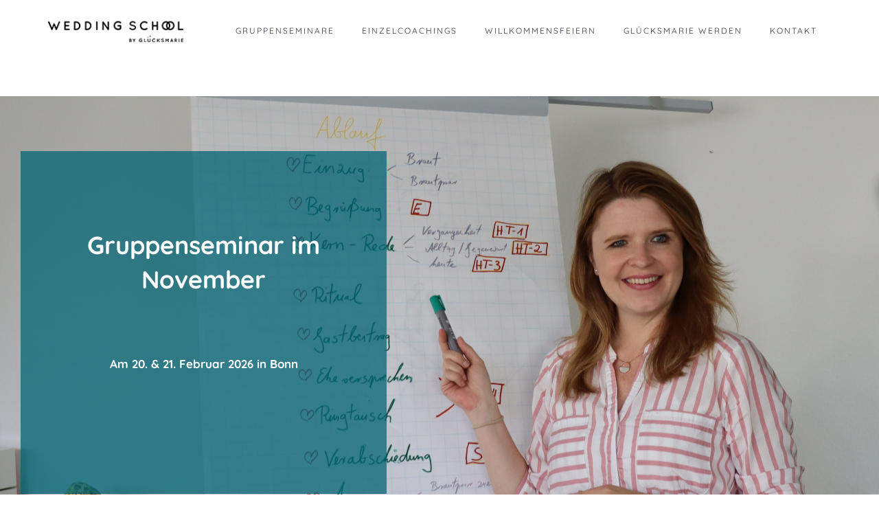

--- FILE ---
content_type: text/html; charset=UTF-8
request_url: https://weddingschool.de/trauredner-werden-seminare
body_size: 95790
content:
<!DOCTYPE html>
<html lang="de" prefix="og: https://ogp.me/ns#">
<head><meta charset="UTF-8"/><script>if(navigator.userAgent.match(/MSIE|Internet Explorer/i)||navigator.userAgent.match(/Trident\/7\..*?rv:11/i)){var href=document.location.href;if(!href.match(/[?&]nowprocket/)){if(href.indexOf("?")==-1){if(href.indexOf("#")==-1){document.location.href=href+"?nowprocket=1"}else{document.location.href=href.replace("#","?nowprocket=1#")}}else{if(href.indexOf("#")==-1){document.location.href=href+"&nowprocket=1"}else{document.location.href=href.replace("#","&nowprocket=1#")}}}}</script><script>(()=>{class RocketLazyLoadScripts{constructor(){this.v="2.0.3",this.userEvents=["keydown","keyup","mousedown","mouseup","mousemove","mouseover","mouseenter","mouseout","mouseleave","touchmove","touchstart","touchend","touchcancel","wheel","click","dblclick","input","visibilitychange"],this.attributeEvents=["onblur","onclick","oncontextmenu","ondblclick","onfocus","onmousedown","onmouseenter","onmouseleave","onmousemove","onmouseout","onmouseover","onmouseup","onmousewheel","onscroll","onsubmit"]}async t(){this.i(),this.o(),/iP(ad|hone)/.test(navigator.userAgent)&&this.h(),this.u(),this.l(this),this.m(),this.k(this),this.p(this),this._(),await Promise.all([this.R(),this.L()]),this.lastBreath=Date.now(),this.S(this),this.P(),this.D(),this.O(),this.M(),await this.C(this.delayedScripts.normal),await this.C(this.delayedScripts.defer),await this.C(this.delayedScripts.async),this.F("domReady"),await this.T(),await this.j(),await this.I(),this.F("windowLoad"),await this.A(),window.dispatchEvent(new Event("rocket-allScriptsLoaded")),this.everythingLoaded=!0,this.lastTouchEnd&&await new Promise((t=>setTimeout(t,500-Date.now()+this.lastTouchEnd))),this.H(),this.F("all"),this.U(),this.W()}i(){this.CSPIssue=sessionStorage.getItem("rocketCSPIssue"),document.addEventListener("securitypolicyviolation",(t=>{this.CSPIssue||"script-src-elem"!==t.violatedDirective||"data"!==t.blockedURI||(this.CSPIssue=!0,sessionStorage.setItem("rocketCSPIssue",!0))}),{isRocket:!0})}o(){window.addEventListener("pageshow",(t=>{this.persisted=t.persisted,this.realWindowLoadedFired=!0}),{isRocket:!0}),window.addEventListener("pagehide",(()=>{this.onFirstUserAction=null}),{isRocket:!0})}h(){let t;function e(e){t=e}window.addEventListener("touchstart",e,{isRocket:!0}),window.addEventListener("touchend",(function i(o){Math.abs(o.changedTouches[0].pageX-t.changedTouches[0].pageX)<10&&Math.abs(o.changedTouches[0].pageY-t.changedTouches[0].pageY)<10&&o.timeStamp-t.timeStamp<200&&(o.target.dispatchEvent(new PointerEvent("click",{target:o.target,bubbles:!0,cancelable:!0,detail:1})),event.preventDefault(),window.removeEventListener("touchstart",e,{isRocket:!0}),window.removeEventListener("touchend",i,{isRocket:!0}))}),{isRocket:!0})}q(t){this.userActionTriggered||("mousemove"!==t.type||this.firstMousemoveIgnored?"keyup"===t.type||"mouseover"===t.type||"mouseout"===t.type||(this.userActionTriggered=!0,this.onFirstUserAction&&this.onFirstUserAction()):this.firstMousemoveIgnored=!0),"click"===t.type&&t.preventDefault(),this.savedUserEvents.length>0&&(t.stopPropagation(),t.stopImmediatePropagation()),"touchstart"===this.lastEvent&&"touchend"===t.type&&(this.lastTouchEnd=Date.now()),"click"===t.type&&(this.lastTouchEnd=0),this.lastEvent=t.type,this.savedUserEvents.push(t)}u(){this.savedUserEvents=[],this.userEventHandler=this.q.bind(this),this.userEvents.forEach((t=>window.addEventListener(t,this.userEventHandler,{passive:!1,isRocket:!0})))}U(){this.userEvents.forEach((t=>window.removeEventListener(t,this.userEventHandler,{passive:!1,isRocket:!0}))),this.savedUserEvents.forEach((t=>{t.target.dispatchEvent(new window[t.constructor.name](t.type,t))}))}m(){this.eventsMutationObserver=new MutationObserver((t=>{const e="return false";for(const i of t){if("attributes"===i.type){const t=i.target.getAttribute(i.attributeName);t&&t!==e&&(i.target.setAttribute("data-rocket-"+i.attributeName,t),i.target["rocket"+i.attributeName]=new Function("event",t),i.target.setAttribute(i.attributeName,e))}"childList"===i.type&&i.addedNodes.forEach((t=>{if(t.nodeType===Node.ELEMENT_NODE)for(const i of t.attributes)this.attributeEvents.includes(i.name)&&i.value&&""!==i.value&&(t.setAttribute("data-rocket-"+i.name,i.value),t["rocket"+i.name]=new Function("event",i.value),t.setAttribute(i.name,e))}))}})),this.eventsMutationObserver.observe(document,{subtree:!0,childList:!0,attributeFilter:this.attributeEvents})}H(){this.eventsMutationObserver.disconnect(),this.attributeEvents.forEach((t=>{document.querySelectorAll("[data-rocket-"+t+"]").forEach((e=>{e.setAttribute(t,e.getAttribute("data-rocket-"+t)),e.removeAttribute("data-rocket-"+t)}))}))}k(t){Object.defineProperty(HTMLElement.prototype,"onclick",{get(){return this.rocketonclick||null},set(e){this.rocketonclick=e,this.setAttribute(t.everythingLoaded?"onclick":"data-rocket-onclick","this.rocketonclick(event)")}})}S(t){function e(e,i){let o=e[i];e[i]=null,Object.defineProperty(e,i,{get:()=>o,set(s){t.everythingLoaded?o=s:e["rocket"+i]=o=s}})}e(document,"onreadystatechange"),e(window,"onload"),e(window,"onpageshow");try{Object.defineProperty(document,"readyState",{get:()=>t.rocketReadyState,set(e){t.rocketReadyState=e},configurable:!0}),document.readyState="loading"}catch(t){console.log("WPRocket DJE readyState conflict, bypassing")}}l(t){this.originalAddEventListener=EventTarget.prototype.addEventListener,this.originalRemoveEventListener=EventTarget.prototype.removeEventListener,this.savedEventListeners=[],EventTarget.prototype.addEventListener=function(e,i,o){o&&o.isRocket||!t.B(e,this)&&!t.userEvents.includes(e)||t.B(e,this)&&!t.userActionTriggered||e.startsWith("rocket-")||t.everythingLoaded?t.originalAddEventListener.call(this,e,i,o):t.savedEventListeners.push({target:this,remove:!1,type:e,func:i,options:o})},EventTarget.prototype.removeEventListener=function(e,i,o){o&&o.isRocket||!t.B(e,this)&&!t.userEvents.includes(e)||t.B(e,this)&&!t.userActionTriggered||e.startsWith("rocket-")||t.everythingLoaded?t.originalRemoveEventListener.call(this,e,i,o):t.savedEventListeners.push({target:this,remove:!0,type:e,func:i,options:o})}}F(t){"all"===t&&(EventTarget.prototype.addEventListener=this.originalAddEventListener,EventTarget.prototype.removeEventListener=this.originalRemoveEventListener),this.savedEventListeners=this.savedEventListeners.filter((e=>{let i=e.type,o=e.target||window;return"domReady"===t&&"DOMContentLoaded"!==i&&"readystatechange"!==i||("windowLoad"===t&&"load"!==i&&"readystatechange"!==i&&"pageshow"!==i||(this.B(i,o)&&(i="rocket-"+i),e.remove?o.removeEventListener(i,e.func,e.options):o.addEventListener(i,e.func,e.options),!1))}))}p(t){let e;function i(e){return t.everythingLoaded?e:e.split(" ").map((t=>"load"===t||t.startsWith("load.")?"rocket-jquery-load":t)).join(" ")}function o(o){function s(e){const s=o.fn[e];o.fn[e]=o.fn.init.prototype[e]=function(){return this[0]===window&&t.userActionTriggered&&("string"==typeof arguments[0]||arguments[0]instanceof String?arguments[0]=i(arguments[0]):"object"==typeof arguments[0]&&Object.keys(arguments[0]).forEach((t=>{const e=arguments[0][t];delete arguments[0][t],arguments[0][i(t)]=e}))),s.apply(this,arguments),this}}if(o&&o.fn&&!t.allJQueries.includes(o)){const e={DOMContentLoaded:[],"rocket-DOMContentLoaded":[]};for(const t in e)document.addEventListener(t,(()=>{e[t].forEach((t=>t()))}),{isRocket:!0});o.fn.ready=o.fn.init.prototype.ready=function(i){function s(){parseInt(o.fn.jquery)>2?setTimeout((()=>i.bind(document)(o))):i.bind(document)(o)}return t.realDomReadyFired?!t.userActionTriggered||t.fauxDomReadyFired?s():e["rocket-DOMContentLoaded"].push(s):e.DOMContentLoaded.push(s),o([])},s("on"),s("one"),s("off"),t.allJQueries.push(o)}e=o}t.allJQueries=[],o(window.jQuery),Object.defineProperty(window,"jQuery",{get:()=>e,set(t){o(t)}})}P(){const t=new Map;document.write=document.writeln=function(e){const i=document.currentScript,o=document.createRange(),s=i.parentElement;let n=t.get(i);void 0===n&&(n=i.nextSibling,t.set(i,n));const c=document.createDocumentFragment();o.setStart(c,0),c.appendChild(o.createContextualFragment(e)),s.insertBefore(c,n)}}async R(){return new Promise((t=>{this.userActionTriggered?t():this.onFirstUserAction=t}))}async L(){return new Promise((t=>{document.addEventListener("DOMContentLoaded",(()=>{this.realDomReadyFired=!0,t()}),{isRocket:!0})}))}async I(){return this.realWindowLoadedFired?Promise.resolve():new Promise((t=>{window.addEventListener("load",t,{isRocket:!0})}))}M(){this.pendingScripts=[];this.scriptsMutationObserver=new MutationObserver((t=>{for(const e of t)e.addedNodes.forEach((t=>{"SCRIPT"!==t.tagName||t.noModule||t.isWPRocket||this.pendingScripts.push({script:t,promise:new Promise((e=>{const i=()=>{const i=this.pendingScripts.findIndex((e=>e.script===t));i>=0&&this.pendingScripts.splice(i,1),e()};t.addEventListener("load",i,{isRocket:!0}),t.addEventListener("error",i,{isRocket:!0}),setTimeout(i,1e3)}))})}))})),this.scriptsMutationObserver.observe(document,{childList:!0,subtree:!0})}async j(){await this.J(),this.pendingScripts.length?(await this.pendingScripts[0].promise,await this.j()):this.scriptsMutationObserver.disconnect()}D(){this.delayedScripts={normal:[],async:[],defer:[]},document.querySelectorAll("script[type$=rocketlazyloadscript]").forEach((t=>{t.hasAttribute("data-rocket-src")?t.hasAttribute("async")&&!1!==t.async?this.delayedScripts.async.push(t):t.hasAttribute("defer")&&!1!==t.defer||"module"===t.getAttribute("data-rocket-type")?this.delayedScripts.defer.push(t):this.delayedScripts.normal.push(t):this.delayedScripts.normal.push(t)}))}async _(){await this.L();let t=[];document.querySelectorAll("script[type$=rocketlazyloadscript][data-rocket-src]").forEach((e=>{let i=e.getAttribute("data-rocket-src");if(i&&!i.startsWith("data:")){i.startsWith("//")&&(i=location.protocol+i);try{const o=new URL(i).origin;o!==location.origin&&t.push({src:o,crossOrigin:e.crossOrigin||"module"===e.getAttribute("data-rocket-type")})}catch(t){}}})),t=[...new Map(t.map((t=>[JSON.stringify(t),t]))).values()],this.N(t,"preconnect")}async $(t){if(await this.G(),!0!==t.noModule||!("noModule"in HTMLScriptElement.prototype))return new Promise((e=>{let i;function o(){(i||t).setAttribute("data-rocket-status","executed"),e()}try{if(navigator.userAgent.includes("Firefox/")||""===navigator.vendor||this.CSPIssue)i=document.createElement("script"),[...t.attributes].forEach((t=>{let e=t.nodeName;"type"!==e&&("data-rocket-type"===e&&(e="type"),"data-rocket-src"===e&&(e="src"),i.setAttribute(e,t.nodeValue))})),t.text&&(i.text=t.text),t.nonce&&(i.nonce=t.nonce),i.hasAttribute("src")?(i.addEventListener("load",o,{isRocket:!0}),i.addEventListener("error",(()=>{i.setAttribute("data-rocket-status","failed-network"),e()}),{isRocket:!0}),setTimeout((()=>{i.isConnected||e()}),1)):(i.text=t.text,o()),i.isWPRocket=!0,t.parentNode.replaceChild(i,t);else{const i=t.getAttribute("data-rocket-type"),s=t.getAttribute("data-rocket-src");i?(t.type=i,t.removeAttribute("data-rocket-type")):t.removeAttribute("type"),t.addEventListener("load",o,{isRocket:!0}),t.addEventListener("error",(i=>{this.CSPIssue&&i.target.src.startsWith("data:")?(console.log("WPRocket: CSP fallback activated"),t.removeAttribute("src"),this.$(t).then(e)):(t.setAttribute("data-rocket-status","failed-network"),e())}),{isRocket:!0}),s?(t.fetchPriority="high",t.removeAttribute("data-rocket-src"),t.src=s):t.src="data:text/javascript;base64,"+window.btoa(unescape(encodeURIComponent(t.text)))}}catch(i){t.setAttribute("data-rocket-status","failed-transform"),e()}}));t.setAttribute("data-rocket-status","skipped")}async C(t){const e=t.shift();return e?(e.isConnected&&await this.$(e),this.C(t)):Promise.resolve()}O(){this.N([...this.delayedScripts.normal,...this.delayedScripts.defer,...this.delayedScripts.async],"preload")}N(t,e){this.trash=this.trash||[];let i=!0;var o=document.createDocumentFragment();t.forEach((t=>{const s=t.getAttribute&&t.getAttribute("data-rocket-src")||t.src;if(s&&!s.startsWith("data:")){const n=document.createElement("link");n.href=s,n.rel=e,"preconnect"!==e&&(n.as="script",n.fetchPriority=i?"high":"low"),t.getAttribute&&"module"===t.getAttribute("data-rocket-type")&&(n.crossOrigin=!0),t.crossOrigin&&(n.crossOrigin=t.crossOrigin),t.integrity&&(n.integrity=t.integrity),t.nonce&&(n.nonce=t.nonce),o.appendChild(n),this.trash.push(n),i=!1}})),document.head.appendChild(o)}W(){this.trash.forEach((t=>t.remove()))}async T(){try{document.readyState="interactive"}catch(t){}this.fauxDomReadyFired=!0;try{await this.G(),document.dispatchEvent(new Event("rocket-readystatechange")),await this.G(),document.rocketonreadystatechange&&document.rocketonreadystatechange(),await this.G(),document.dispatchEvent(new Event("rocket-DOMContentLoaded")),await this.G(),window.dispatchEvent(new Event("rocket-DOMContentLoaded"))}catch(t){console.error(t)}}async A(){try{document.readyState="complete"}catch(t){}try{await this.G(),document.dispatchEvent(new Event("rocket-readystatechange")),await this.G(),document.rocketonreadystatechange&&document.rocketonreadystatechange(),await this.G(),window.dispatchEvent(new Event("rocket-load")),await this.G(),window.rocketonload&&window.rocketonload(),await this.G(),this.allJQueries.forEach((t=>t(window).trigger("rocket-jquery-load"))),await this.G();const t=new Event("rocket-pageshow");t.persisted=this.persisted,window.dispatchEvent(t),await this.G(),window.rocketonpageshow&&window.rocketonpageshow({persisted:this.persisted})}catch(t){console.error(t)}}async G(){Date.now()-this.lastBreath>45&&(await this.J(),this.lastBreath=Date.now())}async J(){return document.hidden?new Promise((t=>setTimeout(t))):new Promise((t=>requestAnimationFrame(t)))}B(t,e){return e===document&&"readystatechange"===t||(e===document&&"DOMContentLoaded"===t||(e===window&&"DOMContentLoaded"===t||(e===window&&"load"===t||e===window&&"pageshow"===t)))}static run(){(new RocketLazyLoadScripts).t()}}RocketLazyLoadScripts.run()})();</script>
	
	<meta http-equiv="X-UA-Compatible" content="IE=edge">
	<meta name="viewport" content="width=device-width, initial-scale=1">
	<script type="rocketlazyloadscript" data-rocket-type="text/javascript">
var ajaxurl = "https://weddingschool.de/wp-admin/admin-ajax.php";
var ff_template_url = "https://weddingschool.de/wp-content/themes/ark";
</script>

<!-- Suchmaschinenoptimierung von Rank Math - https://s.rankmath.com/home -->
<title>Trauredner werden – Seminare &amp; Einzelcoachings | Wedding School ®</title><link rel="preload" data-rocket-preload as="font" href="https://weddingschool.de/wp-content/uploads/sgf-css/6xKodSZaM9iE8KbpRA_pgHYYT8L_FYzokA.woff2" crossorigin><link rel="preload" data-rocket-preload as="font" href="https://weddingschool.de/wp-content/uploads/sgf-css/6xKtdSZaM9iE8KbpRA_hK1QNYuDyPw.woff2" crossorigin><link rel="preload" data-rocket-preload as="font" href="https://weddingschool.de/wp-content/uploads/sgf-css/6xKodSZaM9iE8KbpRA_pkHEYT8L_FYzokA.woff2" crossorigin><link rel="preload" data-rocket-preload as="font" href="https://weddingschool.de/wp-content/plugins/fresh-framework///framework/extern/iconfonts/ff-font-awesome4/ff-font-awesome4.woff?v=4.2.0" crossorigin><style id="wpr-usedcss">img.emoji{display:inline!important;border:none!important;box-shadow:none!important;height:1em!important;width:1em!important;margin:0 .07em!important;vertical-align:-.1em!important;background:0 0!important;padding:0!important}[class*=mec-sl-]{speak:none;font-style:normal;font-weight:400;font-variant:normal;text-transform:none;line-height:1;-webkit-font-smoothing:antialiased;-moz-osx-font-smoothing:grayscale}[class*=mec-sl-]{font-family:simple-line-icons}.mec-sl-arrow-down:before{content:"\e604"}.mec-sl-arrow-left:before{content:"\e605"}.mec-sl-arrow-right:before{content:"\e606"}.mec-sl-arrow-up:before{content:"\e607"}.mec-wrap,.mec-wrap div{font-family:Montserrat,Helvetica,Arial,sans-serif}.mec-wrap h1,.mec-wrap h2,.mec-wrap h3{font-family:Montserrat,Helvetica,Arial,sans-serif;color:#171c24;font-weight:300;font-style:inherit;letter-spacing:normal;clear:none}.mec-wrap h1{font-size:50px;line-height:1.16;margin-bottom:12px;letter-spacing:-1px}.mec-wrap h2{font-size:36px;line-height:1.14;margin-bottom:10px}.mec-wrap h3{font-size:28px;line-height:1.2;margin-bottom:8px}.mec-wrap h1 strong{font-weight:700}.mec-wrap p{margin:0 0 20px;color:#616161;font-size:14px;line-height:1.8}.mec-wrap .button,.mec-wrap button,.mec-wrap input[type=button],.mec-wrap input[type=submit]{position:relative;border:none;border-radius:0;color:#fff;display:inline-block;font-size:12px;letter-spacing:1px;line-height:1.5;text-transform:uppercase;font-weight:600;text-decoration:none;cursor:pointer;margin-bottom:21px;margin-right:10px;line-height:1;padding:18px 20px 16px;background:#39c36e;-webkit-transition:.21s;-moz-transition:.21s;transition:all .21s ease}.mec-wrap .button:hover,.mec-wrap button:hover,.mec-wrap input[type=button]:hover,.mec-wrap input[type=submit]:hover{background:#222;color:#fff}.mec-wrap{font:14px/25px sans-serif;font-family:Montserrat,Helvetica,Arial,sans-serif;font-weight:400;color:#626262}.mec-event-grid-classic .mec-event-title{color:#202020;margin:10px 0;font-weight:700;font-size:20px;letter-spacing:1px;text-transform:uppercase}.mec-event-grid-classic .mec-event-title a{color:#202020;transition:all .24s ease}.mec-event-grid-classic img{margin-bottom:0;width:100%}.mec-event-sharing-wrap{left:15px;position:absolute;list-style:none;margin:0}.mec-event-sharing-wrap .mec-event-sharing{position:absolute;padding:8px 0 2px;left:-6px;top:40px;margin:0;margin-top:6px;border-radius:5px;width:50px;visibility:hidden;opacity:0;border:1px solid #e2e2e2;background:#fff;box-shadow:0 0 9px 0 rgba(0,0,0,.06);z-index:99;-webkit-transition:.18s;transition:all .18s ease}.mec-event-sharing-wrap .mec-event-sharing:after,.mec-event-sharing-wrap .mec-event-sharing:before{content:'';display:block;position:absolute;top:-10px;left:50%;margin-left:-10px;width:0;height:0;border-style:solid;border-width:10px}.mec-event-sharing-wrap .mec-event-sharing:before{top:-19px;border-color:transparent transparent #e2e2e2}.mec-event-sharing-wrap .mec-event-sharing:after{top:-18px;border-color:transparent transparent #fff}.mec-event-sharing-wrap:hover .mec-event-sharing{opacity:1;visibility:visible}.mec-event-sharing-wrap li{text-align:center;border:0;display:block;margin-right:2px;overflow:hidden;margin:0 auto 6px;width:38px}.mec-event-sharing-wrap:hover>li{cursor:pointer;background-color:#40d9f1}.mec-event-sharing-wrap:hover>li a{color:#fff}.mec-event-sharing-wrap>li{border:1px solid #d9d9d9}.mec-event-sharing-wrap li a{border:none;color:#767676}.mec-event-sharing-wrap li i{width:36px;height:36px;display:table-cell;vertical-align:middle}.mec-event-sharing-wrap .mec-event-sharing li a{display:block}.mec-event-sharing-wrap .mec-event-sharing li:hover a{color:#40d9f1}@media only screen and (max-width:960px){.mec-event-grid-classic{margin-bottom:30px}}.mec-widget .mec-event-grid-classic.mec-owl-carousel{padding:36px 0 16px}.mec-widget .mec-event-grid-classic.mec-owl-carousel .owl-nav{margin:5px 0;width:100%;position:absolute;top:15px;padding:0}.mec-widget .mec-event-grid-classic.mec-owl-carousel{padding:20px 0 16px}.mec-widget .mec-event-grid-classic.mec-owl-carousel .owl-nav{margin:0;width:100%;position:absolute;top:0;padding:0}.mec-widget .mec-event-grid-classic.mec-owl-carousel .owl-nav div{position:absolute;background:#fff;line-height:0;width:34px;height:26px;padding:6px;text-align:center;margin-top:-17px;border-radius:3px;border:1px solid #e2e2e2;text-align:center;box-shadow:0 2px 0 0 rgba(0,0,0,.028);transition:all .33s ease}.mec-widget .mec-event-grid-classic.mec-owl-carousel .owl-nav i{font-size:12px;color:#40d9f1;cursor:pointer}.mec-widget .mec-event-grid-classic.mec-owl-carousel .owl-nav .owl-next{right:0}.mec-widget .mec-event-grid-classic.mec-owl-carousel .owl-nav .owl-prev{left:0}.mec-widget .mec-event-grid-classic.mec-owl-carousel .mec-event-sharing{display:none}@media screen and (min-width:56.875em){.mec-widget .mec-month-container dl{margin-bottom:0}}.mec-widget .mec-event-grid-classic.owl-carousel .mec-event-sharing-wrap{left:5px;padding-left:5px}.mec-widget .mec-event-grid-classic.owl-carousel .mec-event-sharing-wrap .mec-event-sharing{left:0}.mec-widget .mec-event-sharing-wrap .mec-event-sharing{position:absolute;top:auto;bottom:52px;margin:0;margin-top:0;border-radius:5px}.mec-widget .mec-event-sharing-wrap .mec-event-sharing:after{top:auto;bottom:-17px;border-color:#fff transparent transparent}.mec-widget .mec-event-sharing-wrap .mec-event-sharing:before{top:auto;bottom:-18px;border-color:#e2e2e2 transparent transparent}.mec-load-more-wrap{text-align:center;display:block;width:100%;padding-top:20px;text-align:center;position:relative}.mec-load-more-button{box-shadow:none;transition:all .21s ease;font-size:12px;font-weight:500;letter-spacing:1px;text-transform:uppercase;background:#fff;color:#767676;border:2px solid #e8e8e8;border-radius:50px;padding:0 28px;margin-bottom:20px;cursor:pointer;line-height:40px;font-family:Montserrat,Helvetica,Arial,sans-serif;height:42px;display:inline-block}.mec-load-more-button:hover{background:#191919;color:#fff;border-color:#191919}.mec-load-more-loading{content:url(https://weddingschool.de/wp-content/plugins/modern-events-calendar/assets/img/ajax-loader.gif);cursor:wait;background:0 0;border-style:none}.mec-load-more-loading:hover{background:0 0}.mec-modal-preloader,.mec-month-navigator-loading{width:100%;height:100%;background:url(https://weddingschool.de/wp-content/plugins/modern-events-calendar/assets/img/ajax-loader.gif) center no-repeat rgba(255,255,255,.88);border-style:none;position:fixed;left:0;right:0;bottom:0;top:0;z-index:9}.mec-util-hidden{display:none}.mec-daily-view-date-events,.mec-weekly-view-date-events{list-style:none;margin:0}.mec-marker-wrap{display:inline-block;width:35px;height:35px;margin:15px 0 0 4px;border-radius:50% 50% 50% 0;background:#00cae9;animation-name:mec-map-bounce;animation-fill-mode:both;animation-duration:1s;border:3px solid #fff;cursor:pointer}.mec-marker-wrap .mec-marker{margin-top:5px;display:block;-webkit-transform:rotate(45deg);transform:rotate(45deg);text-align:center;color:#fff;font-size:17px}.mec-marker-wrap .mec-marker-pulse-wrap{-webkit-transform:rotate(45deg);transform:rotate(45deg);display:inline-block;margin-left:-11px;margin-top:0}.mec-marker-wrap .mec-marker-pulse{display:inline-block;background:#c5c5c5;border-radius:50%;height:14px;width:14px;-webkit-transform:rotateX(55deg);transform:rotateX(55deg);z-index:-2}.mec-marker-wrap .mec-marker-pulse:after{content:"";border-radius:50%;height:40px;width:40px;position:absolute;margin:-13px 0 0 -13px;animation:1s ease-out pulsate;animation-iteration-count:infinite;opacity:0;box-shadow:0 0 1px 2px #00cae9;animation-delay:1.1s}@keyframes pulsate{0%{transform:scale(.1,.1);opacity:0}50%{opacity:1}100%{transform:scale(1.2,1.2);opacity:0}}@keyframes mec-map-bounce{0%{opacity:0;transform:translateY(-2000px) rotate(-45deg)}60%{opacity:1;transform:translateY(30px) rotate(-45deg)}80%{transform:translateY(-10px) rotate(-45deg)}100%{transform:translateY(0) rotate(-45deg)}}.mec-wrap .mec-totalcal-box{position:relative;border:1px solid #efefef;padding:20px 5px;margin:0 0 20px;background:#fafafa;overflow:hidden;box-shadow:0 3px 2px 0 rgba(0,0,0,.012)}.mec-wrap .mec-totalcal-box i{float:left;margin:0;width:36px;height:36px;background:#fff;border:1px solid #efefef;text-align:center;padding:10px 0;font-size:15px;color:#888}.mec-wrap .mec-totalcal-box .mec-totalcal-view span,.mec-wrap .mec-totalcal-box input,.mec-wrap .mec-totalcal-box select{width:auto;min-height:36px;height:36px;line-height:36px;background:#fff;font-size:13px;color:#777;border:1px solid #efefef;margin:0 0 0 -1px;float:left;padding:0 5px;font-family:Roboto,Helvetica,Arial,sans-serif}.mec-wrap .mec-totalcal-box input[type=submit]{cursor:pointer;padding:0 16px;text-transform:uppercase;font-size:11px;font-family:Montserrat,Helvetica,Arial,sans-serif;transition:all .21s ease}.mec-wrap .mec-totalcal-box input[type=submit]:hover{background:#222;color:#fff}.mec-wrap .mec-totalcal-box .mec-totalcal-view span{display:inline-block;text-transform:uppercase;font-family:Montserrat,Helvetica,Arial,sans-serif;font-size:11px;padding:0 12px;cursor:pointer}.mec-wrap .mec-totalcal-box .mec-totalcal-view span:hover{color:#40d9f1}.mec-wrap .mec-totalcal-box .mec-totalcal-view span.mec-totalcalview-selected{color:#fff;background:#40d9f1;border-color:#40d9f1}.mec-wrap .mec-totalcal-box .mec-totalcal-view{text-align:right;float:right}.mec-wrap .mec-totalcal-box input[type=search]{width:calc(100% - 36px)}@media only screen and (max-width:960px){.mec-wrap .mec-totalcal-box .col-md-4,.mec-wrap .mec-totalcal-box .col-md-5{width:100%;float:none;padding-bottom:20px;clear:both;overflow:hidden}}@media only screen and (min-width:768px) and (max-width:960px){.mec-wrap .mec-totalcal-box .col-md-4{position:absolute;right:10px;top:20px;width:initial}.mec-wrap .mec-totalcal-box .col-md-5{padding-bottom:0}}@media only screen and (max-width:479px){.mec-wrap .mec-totalcal-box .mec-totalcal-view span{padding:0 8px;font-size:10px}.mec-wrap .mec-totalcal-box input[type=submit]{padding:0 10px;font-size:10px}}@media only screen and (min-width:961px){.mec-wrap .mec-wrap.mec-sm959 .mec-totalcal-box .col-md-5{width:100%;float:none;padding-bottom:20px;clear:both;overflow:hidden}.mec-wrap.mec-sm959 .mec-totalcal-box .col-md-4{position:absolute;right:10px;top:20px;width:initial}.mec-wrap.mec-sm959 .mec-totalcal-box .col-md-5{padding-bottom:0;width:100%}}.lity-content>div{overflow:auto}.mec-agenda-event-title{position:relative;padding-left:14px}.mec-agenda-event-title a{font-family:Roboto,Montserrat,Helvetica,Arial,sans-serif;font-size:14px;font-weight:600;color:#333}@media only screen and (max-width:767px){.mec-wrap .mec-totalcal-box .mec-totalcal-view{float:none}.mec-wrap .mec-totalcal-box .col-md-4{padding-bottom:0}.mec-agenda-event-title a{font-size:13px}}.mec-events-masonry-cats{padding:10px;margin-bottom:25px;text-align:center;clear:both;list-style:none}.mec-events-masonry-cats a{border-radius:2px;padding:6px 12px;font-size:13px;line-height:1.2;color:#333;font-weight:400;margin-top:0!important;text-align:center;display:inline-block;width:auto;border:2px solid transparent;transition:all .2s ease}.mec-events-masonry-cats a:hover{border-color:#40d9f1;color:#333}.mec-events-masonry-cats a.mec-masonry-cat-selected{border:2px solid #40d9f1;color:#40d9f1}[class*=mec-sl-]{font-family:simple-line-icons;speak:none;font-style:normal;font-weight:400;font-variant:normal;text-transform:none;line-height:1;-webkit-font-smoothing:antialiased;-moz-osx-font-smoothing:grayscale}.mec-color,.mec-wrap .mec-color{color:#40d9f1}.mec-wrap *{-webkit-box-sizing:border-box;-moz-box-sizing:border-box;box-sizing:border-box}.mec-wrap :after,.mec-wrap :before{-webkit-box-sizing:border-box;-moz-box-sizing:border-box;box-sizing:border-box}.mec-wrap .clearfix:after,.mec-wrap .clearfix:before{content:'\0020';display:block;overflow:hidden;visibility:hidden;width:0;height:0}.mec-wrap .clearfix:after{clear:both}.mec-wrap .clearfix{zoom:1}.mec-wrap .clear{clear:both;display:block;overflow:hidden;visibility:hidden;width:0;height:0}.mec-wrap .row{margin-left:-10px;margin-right:-10px}.mec-wrap .row:after,.mec-wrap .row:before{content:" ";display:table}.mec-wrap .row:after{clear:both}.mec-wrap .col-lg-12,.mec-wrap .col-lg-5,.mec-wrap .col-lg-6,.mec-wrap .col-md-11,.mec-wrap .col-md-12,.mec-wrap .col-md-4,.mec-wrap .col-md-5,.mec-wrap .col-md-6,.mec-wrap .col-md-8,.mec-wrap .col-sm-12,.mec-wrap .col-sm-4,.mec-wrap .col-sm-5,.mec-wrap .col-sm-6,.mec-wrap .col-sm-7,.mec-wrap .col-xs-12,.mec-wrap .col-xs-6,.mec-wrap .col-xs-8{position:relative;min-height:1px;padding-left:10px;padding-right:10px}@media only screen and (min-width:1200px){.mec-wrap .col-lg-12,.mec-wrap .col-lg-5,.mec-wrap .col-lg-6,.mec-wrap .col-md-11,.mec-wrap .col-md-12,.mec-wrap .col-md-4,.mec-wrap .col-md-5,.mec-wrap .col-md-6,.mec-wrap .col-md-8,.mec-wrap .col-sm-12,.mec-wrap .col-sm-4,.mec-wrap .col-sm-5,.mec-wrap .col-sm-6,.mec-wrap .col-sm-7,.mec-wrap .col-xs-12,.mec-wrap .col-xs-6,.mec-wrap .col-xs-8{padding-left:15px;padding-right:15px}.mec-wrap .row{margin-left:-15px;margin-right:-15px}}.mec-wrap .col-xs-12,.mec-wrap .col-xs-6,.mec-wrap .col-xs-8{float:left}.mec-wrap .col-xs-12{width:100%}.mec-wrap .col-xs-8{width:66.66666666666666%}.mec-wrap .col-xs-6{width:50%}@media (min-width:768px){.mec-wrap .col-sm-12,.mec-wrap .col-sm-4,.mec-wrap .col-sm-5,.mec-wrap .col-sm-6,.mec-wrap .col-sm-7{float:left}.mec-wrap .col-sm-12{width:100%}.mec-wrap .col-sm-7{width:58.333333333333336%}.mec-wrap .col-sm-6{width:50%}.mec-wrap .col-sm-5{width:41.66666666666667%}.mec-wrap .col-sm-4{width:33.33333333333333%}}@media (min-width:961px){.mec-wrap .col-md-11,.mec-wrap .col-md-12,.mec-wrap .col-md-4,.mec-wrap .col-md-5,.mec-wrap .col-md-6,.mec-wrap .col-md-8{float:left}.mec-wrap .col-md-12{width:100%}.mec-wrap .col-md-11{width:91.66666666666666%}.mec-wrap .col-md-8{width:66.66666666666666%}.mec-wrap .col-md-6{width:50%}.mec-wrap .col-md-5{width:41.66666666666667%}.mec-wrap .col-md-4{width:33.33333333333333%}}@media (min-width:1200px){.mec-wrap .col-lg-12,.mec-wrap .col-lg-5,.mec-wrap .col-lg-6{float:left}.mec-wrap .col-lg-12{width:100%}.mec-wrap .col-lg-6{width:50%}.mec-wrap .col-lg-5{width:41.66666666666667%}}.mec-wrap h1,.mec-wrap h2,.mec-wrap h3{font-family:Quicksand,Helvetica,Arial,sans-serif}.mec-wrap p{font-family:Quicksand,sans-serif;font-weight:300}.mec-wrap .mec-totalcal-box i{color:#006575}.mec-wrap .mec-totalcal-box .mec-totalcal-view span.mec-totalcalview-selected,span.mec-marker-wrap{background-color:#006575}.mec-wrap .mec-totalcal-box .mec-totalcal-view span.mec-totalcalview-selected{border-color:#006575}@font-face{font-display:swap;font-family:Quicksand;font-weight:300;font-style:normal;src:local('Quicksand Light'),local('Quicksand-Light'),url(https://weddingschool.de/wp-content/uploads/sgf-css/6xKodSZaM9iE8KbpRA_pgHYYT8L_FYzokA.woff2) format('woff2'),url(https://weddingschool.de/wp-content/uploads/sgf-css/6xKodSZaM9iE8KbpRA_pgHYYT8L5.woff) format('woff');unicode-range:U+0000-00FF,U+0131,U+0152-0153,U+02BB-02BC,U+02C6,U+02DA,U+02DC,U+2000-206F,U+2074,U+20AC,U+2122,U+2191,U+2193,U+2212,U+2215,U+FEFF,U+FFFD}@font-face{font-display:swap;font-family:Quicksand;font-weight:400;font-style:normal;src:local('Quicksand Regular'),local('Quicksand-Regular'),url(https://weddingschool.de/wp-content/uploads/sgf-css/6xKtdSZaM9iE8KbpRA_hK1QNYuDyPw.woff2) format('woff2'),url(https://weddingschool.de/wp-content/uploads/sgf-css/6xKtdSZaM9iE8KbpRA_hK1QL.woff) format('woff');unicode-range:U+0000-00FF,U+0131,U+0152-0153,U+02BB-02BC,U+02C6,U+02DA,U+02DC,U+2000-206F,U+2074,U+20AC,U+2122,U+2191,U+2193,U+2212,U+2215,U+FEFF,U+FFFD}@font-face{font-display:swap;font-family:Quicksand;font-weight:700;font-style:normal;src:local('Quicksand Bold'),local('Quicksand-Bold'),url(https://weddingschool.de/wp-content/uploads/sgf-css/6xKodSZaM9iE8KbpRA_pkHEYT8L_FYzokA.woff2) format('woff2'),url(https://weddingschool.de/wp-content/uploads/sgf-css/6xKodSZaM9iE8KbpRA_pkHEYT8L5.woff) format('woff');unicode-range:U+0000-00FF,U+0131,U+0152-0153,U+02BB-02BC,U+02C6,U+02DA,U+02DC,U+2000-206F,U+2074,U+20AC,U+2122,U+2191,U+2193,U+2212,U+2215,U+FEFF,U+FFFD}.lity{z-index:9990;position:fixed;top:0;right:0;bottom:0;left:0;white-space:nowrap;background:#0b0b0b;background:rgba(0,0,0,.8);outline:0!important;opacity:0;-webkit-transition:opacity .3s;-o-transition:opacity .3s;transition:opacity .3s ease}.lity.lity-opened{opacity:1}.lity.lity-closed{opacity:0}.lity *{-webkit-box-sizing:border-box;-moz-box-sizing:border-box;box-sizing:border-box}.lity-loader{z-index:9991;color:#fff;position:absolute;top:50%;margin-top:-.8em;width:100%;text-align:center;font-size:14px;font-family:Arial,Helvetica,sans-serif;opacity:0;-webkit-transition:opacity .3s;-o-transition:opacity .3s;transition:opacity .3s ease}.lity-loading .lity-loader{opacity:1}.lity-content{z-index:9993;width:100%;-webkit-transform:scale(1);-ms-transform:scale(1);-o-transform:scale(1);transform:scale(1);-webkit-transition:-webkit-transform .3s;transition:-webkit-transform .3s ease;-o-transition:-o-transform .3s;transition:transform .3s ease;transition:transform .3s ease,-webkit-transform .3s ease,-o-transform .3s ease}.lity-closed .lity-content,.lity-loading .lity-content{-webkit-transform:scale(.8);-ms-transform:scale(.8);-o-transform:scale(.8);transform:scale(.8)}.lity-content:after{content:'';position:absolute;left:0;top:0;bottom:0;display:block;right:0;width:auto;height:auto;z-index:-1;-webkit-box-shadow:0 0 8px rgba(0,0,0,.6);box-shadow:0 0 8px rgba(0,0,0,.6)}.lity-iframe-container{width:100%;height:0;padding-top:56.25%;overflow:auto;pointer-events:auto;-webkit-transform:translateZ(0);transform:translateZ(0);-webkit-overflow-scrolling:touch}.lity-iframe-container iframe{position:absolute;display:block;top:0;left:0;width:100%;height:100%;-webkit-box-shadow:0 0 8px rgba(0,0,0,.6);box-shadow:0 0 8px rgba(0,0,0,.6);background:#000}.lity-hide{display:none}.animated{-webkit-animation-duration:1s;animation-duration:1s;-webkit-animation-fill-mode:both;animation-fill-mode:both}.animated.infinite{-webkit-animation-iteration-count:infinite;animation-iteration-count:infinite}@-webkit-keyframes flash{50%,from,to{opacity:1}25%,75%{opacity:0}}@keyframes flash{50%,from,to{opacity:1}25%,75%{opacity:0}}.flash{-webkit-animation-name:flash;animation-name:flash}@-webkit-keyframes swing{20%{-webkit-transform:rotate3d(0,0,1,15deg);transform:rotate3d(0,0,1,15deg)}40%{-webkit-transform:rotate3d(0,0,1,-10deg);transform:rotate3d(0,0,1,-10deg)}60%{-webkit-transform:rotate3d(0,0,1,5deg);transform:rotate3d(0,0,1,5deg)}80%{-webkit-transform:rotate3d(0,0,1,-5deg);transform:rotate3d(0,0,1,-5deg)}to{-webkit-transform:rotate3d(0,0,1,0deg);transform:rotate3d(0,0,1,0deg)}}@keyframes swing{20%{-webkit-transform:rotate3d(0,0,1,15deg);transform:rotate3d(0,0,1,15deg)}40%{-webkit-transform:rotate3d(0,0,1,-10deg);transform:rotate3d(0,0,1,-10deg)}60%{-webkit-transform:rotate3d(0,0,1,5deg);transform:rotate3d(0,0,1,5deg)}80%{-webkit-transform:rotate3d(0,0,1,-5deg);transform:rotate3d(0,0,1,-5deg)}to{-webkit-transform:rotate3d(0,0,1,0deg);transform:rotate3d(0,0,1,0deg)}}.swing{-webkit-transform-origin:top center;transform-origin:top center;-webkit-animation-name:swing;animation-name:swing}@-webkit-keyframes fadeIn{from{opacity:0}to{opacity:1}}@keyframes fadeIn{from{opacity:0}to{opacity:1}}.fadeIn{-webkit-animation-name:fadeIn;animation-name:fadeIn}.fadeOut{-webkit-animation-name:fadeOut;animation-name:fadeOut}@-webkit-keyframes flip{from{-webkit-transform:perspective(400px) rotate3d(0,1,0,-360deg);transform:perspective(400px) rotate3d(0,1,0,-360deg);-webkit-animation-timing-function:ease-out;animation-timing-function:ease-out}40%{-webkit-transform:perspective(400px) translate3d(0,0,150px) rotate3d(0,1,0,-190deg);transform:perspective(400px) translate3d(0,0,150px) rotate3d(0,1,0,-190deg);-webkit-animation-timing-function:ease-out;animation-timing-function:ease-out}50%{-webkit-transform:perspective(400px) translate3d(0,0,150px) rotate3d(0,1,0,-170deg);transform:perspective(400px) translate3d(0,0,150px) rotate3d(0,1,0,-170deg);-webkit-animation-timing-function:ease-in;animation-timing-function:ease-in}80%{-webkit-transform:perspective(400px) scale3d(.95,.95,.95);transform:perspective(400px) scale3d(.95,.95,.95);-webkit-animation-timing-function:ease-in;animation-timing-function:ease-in}to{-webkit-transform:perspective(400px);transform:perspective(400px);-webkit-animation-timing-function:ease-in;animation-timing-function:ease-in}}@keyframes flip{from{-webkit-transform:perspective(400px) rotate3d(0,1,0,-360deg);transform:perspective(400px) rotate3d(0,1,0,-360deg);-webkit-animation-timing-function:ease-out;animation-timing-function:ease-out}40%{-webkit-transform:perspective(400px) translate3d(0,0,150px) rotate3d(0,1,0,-190deg);transform:perspective(400px) translate3d(0,0,150px) rotate3d(0,1,0,-190deg);-webkit-animation-timing-function:ease-out;animation-timing-function:ease-out}50%{-webkit-transform:perspective(400px) translate3d(0,0,150px) rotate3d(0,1,0,-170deg);transform:perspective(400px) translate3d(0,0,150px) rotate3d(0,1,0,-170deg);-webkit-animation-timing-function:ease-in;animation-timing-function:ease-in}80%{-webkit-transform:perspective(400px) scale3d(.95,.95,.95);transform:perspective(400px) scale3d(.95,.95,.95);-webkit-animation-timing-function:ease-in;animation-timing-function:ease-in}to{-webkit-transform:perspective(400px);transform:perspective(400px);-webkit-animation-timing-function:ease-in;animation-timing-function:ease-in}}.animated.flip{-webkit-backface-visibility:visible;backface-visibility:visible;-webkit-animation-name:flip;animation-name:flip}html{-webkit-box-sizing:border-box;-moz-box-sizing:border-box;box-sizing:border-box}html *,html :after,html :before{-webkit-box-sizing:inherit;-moz-box-sizing:inherit;box-sizing:inherit}.container{margin-right:auto;margin-left:auto;padding-left:15px;padding-right:15px}.container-fluid{margin-right:auto;margin-left:auto;padding-left:15px;padding-right:15px}.row{margin-left:-15px;margin-right:-15px}.col-lg-12,.col-lg-5,.col-lg-6,.col-md-11,.col-md-12,.col-md-4,.col-md-5,.col-md-6,.col-md-8,.col-sm-12,.col-sm-4,.col-sm-5,.col-sm-6,.col-sm-7,.col-xs-12,.col-xs-6,.col-xs-8{position:relative;min-height:1px;padding-left:15px;padding-right:15px}.clearfix:after,.clearfix:before,.container-fluid:after,.container-fluid:before,.container:after,.container:before,.row:after,.row:before{content:" ";display:table}.clearfix:after,.container-fluid:after,.container:after,.row:after{clear:both}@media (max-width:767px){.fg-breakpoint{width:1px}.fg-bg-layer.fg-bg-type-image{background-attachment:scroll!important}}@media (min-width:768px) and (max-width:991px){.fg-breakpoint{width:2px}}@media (min-width:992px) and (max-width:1199px){.fg-breakpoint{width:3px}}@media (min-width:1200px){.fg-breakpoint{width:4px}}.fg-section{position:relative;z-index:1}.fg-row{position:relative}.fg-row-no-gutter{margin-right:0!important;margin-left:0!important}.fg-row-no-gutter>.fg-col{padding-right:0!important;padding-left:0!important}.fg-vcenter-wrapper{display:table;width:100%;height:100%!important;table-layout:fixed}.fg-vcenter{display:table-cell;vertical-align:middle}.fg-container{max-width:100%}.fg-container-no-padding{padding-right:0!important;padding-left:0!important}.fg-container-no-padding>.fg-row{margin-right:0!important;margin-left:0!important}html body .fg-image{display:inline-block}.fg-bg{z-index:-1}.fg-bg,.fg-bg-layer{display:block;position:absolute;height:100%;width:100%;top:0;right:0;bottom:0;left:0;overflow:hidden;border-radius:inherit}.has-fg-bg{background:0 0!important}.fg-bg-layer.fg-bg-type-parallax{right:auto;bottom:auto;left:auto;background-repeat:no-repeat;background-size:cover;background-position:center center;background-attachment:scroll}.fg-bg-layer.fg-bg-type-parallax.parallax-on{background-attachment:fixed}.fg-bg-layer.fg-bg-type-video .fg-youtube-iframe{background-color:#000}.fg-bg-layer.fg-bg-type-video iframe{width:50%;height:100%;display:block}.fg-bg-layer.fg-bg-type-video.shield-on:after{content:' ';position:absolute;width:100%;height:100%;top:0;right:0;bottom:0;left:0}.fg-match-column-inside-wrapper:after,.fg-match-column-inside-wrapper:before{content:'';display:table-cell}.fg-bg-clipped{height:100%}.fg-container .fg-section:not(.fg-force-fullwidth) .fg-container{max-width:100%;padding-right:0;padding-left:0}[data-fg-wow=fadeIn]{opacity:0!important}html{font-family:sans-serif;-webkit-text-size-adjust:100%;-ms-text-size-adjust:100%}body{margin:0}figcaption,figure,header,main,nav,section{display:block}audio,canvas,progress,video{display:inline-block;vertical-align:baseline}audio:not([controls]){display:none;height:0}[hidden],template{display:none}a{background-color:transparent}a:active,a:hover{outline:0}b,strong{font-weight:700}h1{margin:.67em 0;font-size:2em}small{font-size:80%}img{border:0}svg:not(:root){overflow:hidden}figure{margin:1em 40px}code{font-family:monospace,monospace;font-size:1em}button,input,optgroup,select,textarea{margin:0;font:inherit;color:inherit}button{overflow:visible}button,select{text-transform:none}button,html input[type=button],input[type=submit]{-webkit-appearance:button;cursor:pointer}button[disabled],html input[disabled]{cursor:default}button::-moz-focus-inner,input::-moz-focus-inner{padding:0;border:0}input{line-height:normal}input[type=checkbox],input[type=radio]{-webkit-box-sizing:border-box;-moz-box-sizing:border-box;box-sizing:border-box;padding:0}input[type=number]::-webkit-inner-spin-button,input[type=number]::-webkit-outer-spin-button{height:auto}input[type=search]{-webkit-box-sizing:content-box;-moz-box-sizing:content-box;box-sizing:content-box;-webkit-appearance:textfield}input[type=search]::-webkit-search-cancel-button,input[type=search]::-webkit-search-decoration{-webkit-appearance:none}fieldset{padding:.35em .625em .75em;margin:0 2px;border:1px solid silver}legend{padding:0;border:0}textarea{overflow:auto}optgroup{font-weight:700}table{border-spacing:0;border-collapse:collapse}td,th{padding:0}@media print{*,:after,:before{color:#000!important;text-shadow:none!important;background:0 0!important;-webkit-box-shadow:none!important;box-shadow:none!important}a,a:visited{text-decoration:underline}a[href]:after{content:" (" attr(href) ")"}a[href^="#"]:after,a[href^="javascript:"]:after{content:""}thead{display:table-header-group}img,tr{page-break-inside:avoid}img{max-width:100%!important}h2,h3,p{orphans:3;widows:3}h2,h3{page-break-after:avoid}.navbar{display:none}.label{border:1px solid #000}.table{border-collapse:collapse!important}.table td,.table th{background-color:#fff!important}}*{-webkit-box-sizing:border-box;-moz-box-sizing:border-box;box-sizing:border-box}:after,:before{-webkit-box-sizing:border-box;-moz-box-sizing:border-box;box-sizing:border-box}html{font-size:10px;-webkit-tap-highlight-color:transparent}body{font-family:"Helvetica Neue",Helvetica,Arial,sans-serif;font-size:14px;line-height:1.42857143;color:#333;background-color:#fff}button,input,select,textarea{font-family:inherit;font-size:inherit;line-height:inherit}a{color:#337ab7;text-decoration:none}a:focus,a:hover{color:#23527c;text-decoration:underline}a:focus{outline:-webkit-focus-ring-color auto 5px;outline-offset:-2px}figure{margin:0}img{vertical-align:middle}.img-responsive{display:block;max-width:100%;height:auto}.sr-only{position:absolute;width:1px;height:1px;padding:0;margin:-1px;overflow:hidden;clip:rect(0,0,0,0);border:0}[role=button]{cursor:pointer}.h2,h1,h2,h3{font-family:inherit;font-weight:500;line-height:1.1;color:inherit}.h2 small,h1 small,h2 small,h3 small{font-weight:400;line-height:1;color:#777}.h2,h1,h2,h3{margin-top:20px;margin-bottom:10px}.h2 small,h1 small,h2 small,h3 small{font-size:65%}h1{font-size:36px}.h2,h2{font-size:30px}h3{font-size:24px}p{margin:0 0 10px}.lead{margin-bottom:20px;font-size:16px;font-weight:300;line-height:1.4}small{font-size:85%}ul{margin-top:0;margin-bottom:10px}ul ul{margin-bottom:0}.list-unstyled{padding-left:0;list-style:none}.list-inline{padding-left:0;margin-left:-5px;list-style:none}.list-inline>li{display:inline-block;padding-right:5px;padding-left:5px}dl{margin-top:0;margin-bottom:20px}dd,dt{line-height:1.42857143}dt{font-weight:700}dd{margin-left:0}address{margin-bottom:20px;font-style:normal;line-height:1.42857143}code{font-family:Menlo,Monaco,Consolas,"Courier New",monospace}code{padding:2px 4px;font-size:90%;color:#c7254e;background-color:#f9f2f4;border-radius:4px}.container{padding-right:15px;padding-left:15px;margin-right:auto;margin-left:auto}@media (min-width:768px){.lead{font-size:21px}.container{width:750px}}@media (min-width:992px){.container{width:970px}}@media (min-width:1200px){.container{width:1170px}}.container-fluid{padding-right:15px;padding-left:15px;margin-right:auto;margin-left:auto}.row{margin-right:-15px;margin-left:-15px}.col-lg-12,.col-lg-5,.col-lg-6,.col-md-11,.col-md-12,.col-md-4,.col-md-5,.col-md-6,.col-md-8,.col-sm-12,.col-sm-4,.col-sm-5,.col-sm-6,.col-sm-7,.col-xs-12,.col-xs-6,.col-xs-8{position:relative;min-height:1px;padding-right:15px;padding-left:15px}.col-xs-12,.col-xs-6,.col-xs-8{float:left}.col-xs-12{width:100%}.col-xs-8{width:66.66666667%}.col-xs-6{width:50%}.col-xs-pull-0{right:auto}.col-xs-push-0{left:auto}.col-xs-offset-0{margin-left:0}@media (min-width:768px){.col-sm-12,.col-sm-4,.col-sm-5,.col-sm-6,.col-sm-7{float:left}.col-sm-12{width:100%}.col-sm-7{width:58.33333333%}.col-sm-6{width:50%}.col-sm-5{width:41.66666667%}.col-sm-4{width:33.33333333%}}@media (min-width:992px){.col-md-11,.col-md-12,.col-md-4,.col-md-5,.col-md-6,.col-md-8{float:left}.col-md-12{width:100%}.col-md-11{width:91.66666667%}.col-md-8{width:66.66666667%}.col-md-6{width:50%}.col-md-5{width:41.66666667%}.col-md-4{width:33.33333333%}}@media (min-width:1200px){.col-lg-12,.col-lg-5,.col-lg-6{float:left}.col-lg-12{width:100%}.col-lg-6{width:50%}.col-lg-5{width:41.66666667%}}table{background-color:transparent}th{text-align:left}.table{width:100%;max-width:100%;margin-bottom:20px}.table>tbody>tr>td,.table>tbody>tr>th,.table>thead>tr>td,.table>thead>tr>th{padding:8px;line-height:1.42857143;vertical-align:top;border-top:1px solid #ddd}.table>thead>tr>th{vertical-align:bottom;border-bottom:2px solid #ddd}.table>colgroup+thead>tr:first-child>td,.table>colgroup+thead>tr:first-child>th,.table>thead:first-child>tr:first-child>td,.table>thead:first-child>tr:first-child>th{border-top:0}.table>tbody+tbody{border-top:2px solid #ddd}.table .table{background-color:#fff}table td[class*=col-],table th[class*=col-]{position:static;display:table-cell;float:none}.table>tbody>tr.active>td,.table>tbody>tr.active>th,.table>tbody>tr>td.active,.table>tbody>tr>th.active,.table>thead>tr.active>td,.table>thead>tr.active>th,.table>thead>tr>td.active,.table>thead>tr>th.active{background-color:#f5f5f5}.table>tbody>tr.success>td,.table>tbody>tr.success>th,.table>tbody>tr>td.success,.table>tbody>tr>th.success,.table>thead>tr.success>td,.table>thead>tr.success>th,.table>thead>tr>td.success,.table>thead>tr>th.success{background-color:#dff0d8}fieldset{min-width:0;padding:0;margin:0;border:0}legend{display:block;width:100%;padding:0;margin-bottom:20px;font-size:21px;line-height:inherit;color:#333;border:0;border-bottom:1px solid #e5e5e5}label{display:inline-block;max-width:100%;margin-bottom:5px;font-weight:700}input[type=search]{-webkit-box-sizing:border-box;-moz-box-sizing:border-box;box-sizing:border-box}input[type=checkbox],input[type=radio]{margin:4px 0 0;line-height:normal}input[type=file]{display:block}input[type=range]{display:block;width:100%}select[multiple],select[size]{height:auto}input[type=checkbox]:focus,input[type=file]:focus,input[type=radio]:focus{outline:-webkit-focus-ring-color auto 5px;outline-offset:-2px}.form-control{display:block;width:100%;height:34px;padding:6px 12px;font-size:14px;line-height:1.42857143;color:#555;background-color:#fff;background-image:none;border:1px solid #ccc;border-radius:4px;-webkit-box-shadow:inset 0 1px 1px rgba(0,0,0,.075);box-shadow:inset 0 1px 1px rgba(0,0,0,.075);-webkit-transition:border-color .15s ease-in-out,-webkit-box-shadow .15s ease-in-out;-o-transition:border-color .15s ease-in-out,box-shadow .15s ease-in-out;transition:border-color ease-in-out .15s,box-shadow ease-in-out .15s}.form-control:focus{border-color:#66afe9;outline:0;-webkit-box-shadow:inset 0 1px 1px rgba(0,0,0,.075),0 0 8px rgba(102,175,233,.6);box-shadow:inset 0 1px 1px rgba(0,0,0,.075),0 0 8px rgba(102,175,233,.6)}.form-control::-moz-placeholder{color:#999;opacity:1}.form-control:-ms-input-placeholder{color:#999}.form-control::-webkit-input-placeholder{color:#999}.form-control::-ms-expand{background-color:transparent;border:0}.form-control[disabled],fieldset[disabled] .form-control{background-color:#eee;opacity:1}.form-control[disabled],fieldset[disabled] .form-control{cursor:not-allowed}textarea.form-control{height:auto}input[type=search]{-webkit-appearance:none}@media screen and (-webkit-min-device-pixel-ratio:0){input[type=date].form-control,input[type=month].form-control,input[type=time].form-control{line-height:34px}}.checkbox,.radio{position:relative;display:block;margin-top:10px;margin-bottom:10px}.checkbox label,.radio label{min-height:20px;padding-left:20px;margin-bottom:0;font-weight:400;cursor:pointer}.checkbox input[type=checkbox],.radio input[type=radio]{position:absolute;margin-left:-20px}.checkbox+.checkbox,.radio+.radio{margin-top:-5px}fieldset[disabled] input[type=checkbox],fieldset[disabled] input[type=radio],input[type=checkbox].disabled,input[type=checkbox][disabled],input[type=radio].disabled,input[type=radio][disabled]{cursor:not-allowed}.checkbox.disabled label,.radio.disabled label,fieldset[disabled] .checkbox label,fieldset[disabled] .radio label{cursor:not-allowed}.btn{display:inline-block;padding:6px 12px;margin-bottom:0;font-size:14px;font-weight:400;line-height:1.42857143;text-align:center;white-space:nowrap;vertical-align:middle;-ms-touch-action:manipulation;touch-action:manipulation;cursor:pointer;-webkit-user-select:none;-moz-user-select:none;-ms-user-select:none;user-select:none;background-image:none;border:1px solid transparent;border-radius:4px}.btn.active.focus,.btn.active:focus,.btn.focus,.btn:active.focus,.btn:active:focus,.btn:focus{outline:-webkit-focus-ring-color auto 5px;outline-offset:-2px}.btn.focus,.btn:focus,.btn:hover{color:#333;text-decoration:none}.btn.active,.btn:active{background-image:none;outline:0;-webkit-box-shadow:inset 0 3px 5px rgba(0,0,0,.125);box-shadow:inset 0 3px 5px rgba(0,0,0,.125)}.btn.disabled,.btn[disabled],fieldset[disabled] .btn{cursor:not-allowed;-webkit-box-shadow:none;box-shadow:none;opacity:.65}a.btn.disabled,fieldset[disabled] a.btn{pointer-events:none}.fade{opacity:0;-webkit-transition:opacity .15s linear;-o-transition:opacity .15s linear;transition:opacity .15s linear}.fade.in{opacity:1}.collapse{display:none}.collapse.in{display:block}tr.collapse.in{display:table-row}tbody.collapse.in{display:table-row-group}.collapsing{position:relative;height:0;overflow:hidden;-webkit-transition-timing-function:ease;-o-transition-timing-function:ease;transition-timing-function:ease;-webkit-transition-duration:.35s;-o-transition-duration:.35s;transition-duration:.35s;-webkit-transition-property:height,visibility;-o-transition-property:height,visibility;transition-property:height,visibility}.dropdown{position:relative}.dropdown-toggle:focus{outline:0}.dropdown-menu{position:absolute;top:100%;left:0;z-index:1000;display:none;float:left;min-width:160px;padding:5px 0;margin:2px 0 0;font-size:14px;text-align:left;list-style:none;background-color:#fff;-webkit-background-clip:padding-box;background-clip:padding-box;border:1px solid #ccc;border:1px solid rgba(0,0,0,.15);border-radius:4px;-webkit-box-shadow:0 6px 12px rgba(0,0,0,.175);box-shadow:0 6px 12px rgba(0,0,0,.175)}.dropdown-menu>li>a{display:block;padding:3px 20px;clear:both;font-weight:400;line-height:1.42857143;color:#333;white-space:nowrap}.dropdown-menu>li>a:focus,.dropdown-menu>li>a:hover{color:#262626;text-decoration:none;background-color:#f5f5f5}.dropdown-menu>.active>a,.dropdown-menu>.active>a:focus,.dropdown-menu>.active>a:hover{color:#fff;text-decoration:none;background-color:#337ab7;outline:0}.dropdown-menu>.disabled>a,.dropdown-menu>.disabled>a:focus,.dropdown-menu>.disabled>a:hover{color:#777}.dropdown-menu>.disabled>a:focus,.dropdown-menu>.disabled>a:hover{text-decoration:none;cursor:not-allowed;background-color:transparent;background-image:none}.open>.dropdown-menu{display:block}.open>a{outline:0}.dropdown-menu-left{right:auto;left:0}.dropdown-backdrop{position:fixed;top:0;right:0;bottom:0;left:0;z-index:990}.nav{padding-left:0;margin-bottom:0;list-style:none}.nav>li{position:relative;display:block}.nav>li>a{position:relative;display:block;padding:10px 15px}.nav>li>a:focus,.nav>li>a:hover{text-decoration:none;background-color:#eee}.nav>li.disabled>a{color:#777}.nav>li.disabled>a:focus,.nav>li.disabled>a:hover{color:#777;text-decoration:none;cursor:not-allowed;background-color:transparent}.nav .open>a,.nav .open>a:focus,.nav .open>a:hover{background-color:#eee;border-color:#337ab7}.nav>li>a>img{max-width:none}.navbar{position:relative;min-height:50px;margin-bottom:20px;border:1px solid transparent}.navbar-collapse{padding-right:15px;padding-left:15px;overflow-x:visible;-webkit-overflow-scrolling:touch;border-top:1px solid transparent;-webkit-box-shadow:inset 0 1px 0 rgba(255,255,255,.1);box-shadow:inset 0 1px 0 rgba(255,255,255,.1)}.navbar-collapse.in{overflow-y:auto}.navbar-fixed-top .navbar-collapse{max-height:340px}@media (max-device-width:480px) and (orientation:landscape){.navbar-fixed-top .navbar-collapse{max-height:200px}}.container-fluid>.navbar-collapse,.container>.navbar-collapse{margin-right:-15px;margin-left:-15px}.navbar-fixed-top{position:fixed;right:0;left:0;z-index:1030}@media (min-width:768px){.navbar{border-radius:4px}.navbar-collapse{width:auto;border-top:0;-webkit-box-shadow:none;box-shadow:none}.navbar-collapse.collapse{display:block!important;height:auto!important;padding-bottom:0;overflow:visible!important}.navbar-collapse.in{overflow-y:visible}.navbar-fixed-top .navbar-collapse{padding-right:0;padding-left:0}.container-fluid>.navbar-collapse,.container>.navbar-collapse{margin-right:0;margin-left:0}.navbar-fixed-top{border-radius:0}.navbar-toggle{display:none}}.navbar-fixed-top{top:0;border-width:0 0 1px}.navbar-toggle{position:relative;float:right;padding:9px 10px;margin-top:8px;margin-right:15px;margin-bottom:8px;background-color:transparent;background-image:none;border:1px solid transparent;border-radius:4px}.navbar-toggle:focus{outline:0}.navbar-nav{margin:7.5px -15px}.navbar-nav>li>a{padding-top:10px;padding-bottom:10px;line-height:20px}@media (max-width:767px){.navbar-nav .open .dropdown-menu{position:static;float:none;width:auto;margin-top:0;background-color:transparent;border:0;-webkit-box-shadow:none;box-shadow:none}.navbar-nav .open .dropdown-menu>li>a{padding:5px 15px 5px 25px}.navbar-nav .open .dropdown-menu>li>a{line-height:20px}.navbar-nav .open .dropdown-menu>li>a:focus,.navbar-nav .open .dropdown-menu>li>a:hover{background-image:none}}@media (min-width:768px){.navbar-nav{float:left;margin:0}.navbar-nav>li{float:left}.navbar-nav>li>a{padding-top:15px;padding-bottom:15px}}.navbar-nav>li>.dropdown-menu{margin-top:0;border-top-left-radius:0;border-top-right-radius:0}.label{display:inline;padding:.2em .6em .3em;font-size:75%;font-weight:700;line-height:1;color:#fff;text-align:center;white-space:nowrap;vertical-align:baseline;border-radius:.25em}a.label:focus,a.label:hover{color:#fff;text-decoration:none;cursor:pointer}.label:empty{display:none}.btn .label{position:relative;top:-1px}.alert{padding:15px;margin-bottom:20px;border:1px solid transparent;border-radius:4px}.alert>p,.alert>ul{margin-bottom:0}.alert>p+p{margin-top:5px}.progress{height:20px;margin-bottom:20px;overflow:hidden;background-color:#f5f5f5;border-radius:4px;-webkit-box-shadow:inset 0 1px 2px rgba(0,0,0,.1);box-shadow:inset 0 1px 2px rgba(0,0,0,.1)}.media{margin-top:15px}.media:first-child{margin-top:0}.media{overflow:hidden;zoom:1}.panel{margin-bottom:20px;background-color:#fff;border:1px solid transparent;border-radius:4px;-webkit-box-shadow:0 1px 1px rgba(0,0,0,.05);box-shadow:0 1px 1px rgba(0,0,0,.05)}.panel>.table{margin-bottom:0}.panel>.table:first-child{border-top-left-radius:3px;border-top-right-radius:3px}.panel>.table:first-child>tbody:first-child>tr:first-child,.panel>.table:first-child>thead:first-child>tr:first-child{border-top-left-radius:3px;border-top-right-radius:3px}.panel>.table:first-child>tbody:first-child>tr:first-child td:first-child,.panel>.table:first-child>tbody:first-child>tr:first-child th:first-child,.panel>.table:first-child>thead:first-child>tr:first-child td:first-child,.panel>.table:first-child>thead:first-child>tr:first-child th:first-child{border-top-left-radius:3px}.panel>.table:first-child>tbody:first-child>tr:first-child td:last-child,.panel>.table:first-child>tbody:first-child>tr:first-child th:last-child,.panel>.table:first-child>thead:first-child>tr:first-child td:last-child,.panel>.table:first-child>thead:first-child>tr:first-child th:last-child{border-top-right-radius:3px}.panel>.table:last-child{border-bottom-right-radius:3px;border-bottom-left-radius:3px}.panel>.table:last-child>tbody:last-child>tr:last-child{border-bottom-right-radius:3px;border-bottom-left-radius:3px}.panel>.table:last-child>tbody:last-child>tr:last-child td:first-child,.panel>.table:last-child>tbody:last-child>tr:last-child th:first-child{border-bottom-left-radius:3px}.panel>.table:last-child>tbody:last-child>tr:last-child td:last-child,.panel>.table:last-child>tbody:last-child>tr:last-child th:last-child{border-bottom-right-radius:3px}.panel>.table>tbody:first-child>tr:first-child td,.panel>.table>tbody:first-child>tr:first-child th{border-top:0}.embed-responsive{position:relative;display:block;height:0;padding:0;overflow:hidden}.embed-responsive embed,.embed-responsive iframe,.embed-responsive object,.embed-responsive video{position:absolute;top:0;bottom:0;left:0;width:100%;height:100%;border:0}.close{float:right;font-size:21px;font-weight:700;line-height:1;color:#000;text-shadow:0 1px 0 #fff;opacity:.2}.close:focus,.close:hover{color:#000;text-decoration:none;cursor:pointer;opacity:.5}button.close{-webkit-appearance:none;padding:0;cursor:pointer;background:0 0;border:0}.modal-open{overflow:hidden}.modal-dialog{position:relative;width:auto;margin:10px}.modal-content{position:relative;background-color:#fff;-webkit-background-clip:padding-box;background-clip:padding-box;border:1px solid #999;border:1px solid rgba(0,0,0,.2);border-radius:6px;outline:0;-webkit-box-shadow:0 3px 9px rgba(0,0,0,.5);box-shadow:0 3px 9px rgba(0,0,0,.5)}.modal-backdrop{position:fixed;top:0;right:0;bottom:0;left:0;z-index:1040;background-color:#000}.modal-backdrop.fade{opacity:0}.modal-backdrop.in{opacity:.5}.modal-scrollbar-measure{position:absolute;top:-9999px;width:50px;height:50px;overflow:scroll}@media (min-width:768px){.modal-dialog{width:600px;margin:30px auto}.modal-content{-webkit-box-shadow:0 5px 15px rgba(0,0,0,.5);box-shadow:0 5px 15px rgba(0,0,0,.5)}}.tooltip{position:absolute;z-index:1070;display:block;font-family:"Helvetica Neue",Helvetica,Arial,sans-serif;font-size:12px;font-style:normal;font-weight:400;line-height:1.42857143;text-align:left;text-align:start;text-decoration:none;text-shadow:none;text-transform:none;letter-spacing:normal;word-break:normal;word-spacing:normal;word-wrap:normal;white-space:normal;opacity:0;line-break:auto}.tooltip.in{opacity:.9}.tooltip.top{padding:5px 0;margin-top:-3px}.tooltip.right{padding:0 5px;margin-left:3px}.tooltip.bottom{padding:5px 0;margin-top:3px}.tooltip.left{padding:0 5px;margin-left:-3px}.tooltip-inner{max-width:200px;padding:3px 8px;color:#fff;text-align:center;background-color:#000;border-radius:4px}.tooltip-arrow{position:absolute;width:0;height:0;border-color:transparent;border-style:solid}.tooltip.top .tooltip-arrow{bottom:0;left:50%;margin-left:-5px;border-width:5px 5px 0;border-top-color:#000}.tooltip.right .tooltip-arrow{top:50%;left:0;margin-top:-5px;border-width:5px 5px 5px 0;border-right-color:#000}.tooltip.left .tooltip-arrow{top:50%;right:0;margin-top:-5px;border-width:5px 0 5px 5px;border-left-color:#000}.tooltip.bottom .tooltip-arrow{top:0;left:50%;margin-left:-5px;border-width:0 5px 5px;border-bottom-color:#000}.popover{position:absolute;top:0;left:0;z-index:1060;display:none;max-width:276px;padding:1px;font-family:"Helvetica Neue",Helvetica,Arial,sans-serif;font-size:14px;font-style:normal;font-weight:400;line-height:1.42857143;text-align:left;text-align:start;text-decoration:none;text-shadow:none;text-transform:none;letter-spacing:normal;word-break:normal;word-spacing:normal;word-wrap:normal;white-space:normal;background-color:#fff;-webkit-background-clip:padding-box;background-clip:padding-box;border:1px solid #ccc;border:1px solid rgba(0,0,0,.2);border-radius:6px;-webkit-box-shadow:0 5px 10px rgba(0,0,0,.2);box-shadow:0 5px 10px rgba(0,0,0,.2);line-break:auto}.popover.top{margin-top:-10px}.popover.right{margin-left:10px}.popover.bottom{margin-top:10px}.popover.left{margin-left:-10px}.popover-title{padding:8px 14px;margin:0;font-size:14px;background-color:#f7f7f7;border-bottom:1px solid #ebebeb;border-radius:5px 5px 0 0}.popover-content{padding:9px 14px}.popover>.arrow,.popover>.arrow:after{position:absolute;display:block;width:0;height:0;border-color:transparent;border-style:solid}.popover>.arrow{border-width:11px}.popover>.arrow:after{content:"";border-width:10px}.popover.top>.arrow{bottom:-11px;left:50%;margin-left:-11px;border-top-color:#999;border-top-color:rgba(0,0,0,.25);border-bottom-width:0}.popover.top>.arrow:after{bottom:1px;margin-left:-10px;content:" ";border-top-color:#fff;border-bottom-width:0}.popover.right>.arrow{top:50%;left:-11px;margin-top:-11px;border-right-color:#999;border-right-color:rgba(0,0,0,.25);border-left-width:0}.popover.right>.arrow:after{bottom:-10px;left:1px;content:" ";border-right-color:#fff;border-left-width:0}.popover.bottom>.arrow{top:-11px;left:50%;margin-left:-11px;border-top-width:0;border-bottom-color:#999;border-bottom-color:rgba(0,0,0,.25)}.popover.bottom>.arrow:after{top:1px;margin-left:-10px;content:" ";border-top-width:0;border-bottom-color:#fff}.popover.left>.arrow{top:50%;right:-11px;margin-top:-11px;border-right-width:0;border-left-color:#999;border-left-color:rgba(0,0,0,.25)}.popover.left>.arrow:after{right:1px;bottom:-10px;content:" ";border-right-width:0;border-left-color:#fff}.carousel{position:relative}.carousel-indicators{position:absolute;bottom:10px;left:50%;z-index:15;width:60%;padding-left:0;margin-left:-30%;text-align:center;list-style:none}.carousel-indicators li{display:inline-block;width:10px;height:10px;margin:1px;text-indent:-999px;cursor:pointer;background-color:rgba(0,0,0,0);border:1px solid #fff;border-radius:10px}.carousel-indicators .active{width:12px;height:12px;margin:0;background-color:#fff}@media screen and (min-width:768px){.carousel-indicators{bottom:20px}}.clearfix:after,.clearfix:before,.container-fluid:after,.container-fluid:before,.container:after,.container:before,.nav:after,.nav:before,.navbar-collapse:after,.navbar-collapse:before,.navbar:after,.navbar:before,.row:after,.row:before{display:table;content:" "}.clearfix:after,.container-fluid:after,.container:after,.nav:after,.navbar-collapse:after,.navbar:after,.row:after{clear:both}.hide{display:none!important}.show{display:block!important}.hidden{display:none!important}.affix{position:fixed}@-ms-viewport{width:device-width}@media (max-width:767px){.hidden-xs{display:none!important}}@media (min-width:768px) and (max-width:991px){.hidden-sm{display:none!important}}@media (min-width:992px) and (max-width:1199px){.hidden-md{display:none!important}}@media (min-width:1200px){.hidden-lg{display:none!important}}.owl-carousel .animated{-webkit-animation-duration:1s;animation-duration:1s;-webkit-animation-fill-mode:both;animation-fill-mode:both}.owl-carousel .owl-animated-in{z-index:0}.owl-carousel .owl-animated-out{z-index:1}.owl-carousel .fadeOut{-webkit-animation-name:fadeOut;animation-name:fadeOut}.owl-height{-webkit-transition:height .5s ease-in-out;-moz-transition:height .5s ease-in-out;-ms-transition:height .5s ease-in-out;-o-transition:height .5s ease-in-out;transition:height .5s ease-in-out}.owl-carousel{display:none;width:100%;-webkit-tap-highlight-color:transparent;position:relative;z-index:1}.owl-carousel .owl-stage{position:relative;-ms-touch-action:pan-Y}.owl-carousel .owl-stage:after{content:".";display:block;clear:both;visibility:hidden;line-height:0;height:0}.owl-carousel .owl-stage-outer{position:relative;overflow:hidden;-webkit-transform:translate3d(0,0,0)}.owl-carousel .owl-controls .owl-dot,.owl-carousel .owl-controls .owl-nav .owl-next,.owl-carousel .owl-controls .owl-nav .owl-prev{cursor:pointer;cursor:hand;-webkit-user-select:none;-khtml-user-select:none;-moz-user-select:none;-ms-user-select:none;user-select:none}.owl-carousel.owl-loaded{display:block}.owl-carousel.owl-loading{opacity:0;display:block}.owl-carousel.owl-hidden{opacity:0}.owl-carousel .owl-refresh .owl-item{display:none}.owl-carousel .owl-item{position:relative;min-height:1px;float:left;-webkit-tap-highlight-color:transparent;-webkit-touch-callout:none;-webkit-user-select:none;-moz-user-select:none;-ms-user-select:none;user-select:none}.owl-carousel .owl-item img{-webkit-transform-style:preserve-3d}.owl-carousel.owl-text-select-on .owl-item{-webkit-user-select:auto;-moz-user-select:auto;-ms-user-select:auto;user-select:auto}.owl-carousel .owl-grab{cursor:move;cursor:-webkit-grab;cursor:-o-grab;cursor:-ms-grab;cursor:grab}.owl-carousel.owl-rtl{direction:rtl}.owl-carousel.owl-rtl .owl-item{float:right}.no-js .owl-carousel{display:block}.owl-carousel .owl-item .owl-lazy{opacity:0;-webkit-transition:opacity .4s;-moz-transition:opacity .4s;-ms-transition:opacity .4s;-o-transition:opacity .4s;transition:opacity .4s ease}.owl-carousel .owl-item img{transform-style:preserve-3d}.owl-carousel .owl-video-play-icon{position:absolute;height:80px;width:80px;left:50%;top:50%;margin-left:-40px;margin-top:-40px;cursor:pointer;z-index:1;-webkit-backface-visibility:hidden;-webkit-transition:scale .1s;-moz-transition:scale .1s;-ms-transition:scale .1s;-o-transition:scale .1s;transition:scale .1s ease}.owl-carousel .owl-video-play-icon:hover{transition:scale(1.3, 1.3)}.owl-carousel .owl-video-playing .owl-video-play-icon{display:none}.owl-carousel .owl-video-frame{position:relative;z-index:1}.mfp-bg{top:0;left:0;width:100%;height:100%;z-index:1042;overflow:hidden;position:fixed;background:#0b0b0b;opacity:.8}.mfp-wrap{top:0;left:0;width:100%;height:100%;z-index:1043;position:fixed;outline:0!important;-webkit-backface-visibility:hidden}.mfp-container{text-align:center;position:absolute;width:100%;height:100%;left:0;top:0;padding:0 8px;-webkit-box-sizing:border-box;-moz-box-sizing:border-box;box-sizing:border-box}.mfp-container:before{content:'';display:inline-block;height:100%;vertical-align:middle}.mfp-align-top .mfp-container:before{display:none}.mfp-content{position:relative;display:inline-block;vertical-align:middle;margin:0 auto;text-align:left;z-index:1045}.mfp-ajax-holder .mfp-content,.mfp-inline-holder .mfp-content{width:100%;cursor:auto}.mfp-ajax-cur{cursor:progress}.mfp-zoom-out-cur{cursor:-moz-zoom-out;cursor:-webkit-zoom-out;cursor:zoom-out}.mfp-zoom{cursor:pointer;cursor:-webkit-zoom-in;cursor:-moz-zoom-in;cursor:zoom-in}.mfp-auto-cursor .mfp-content{cursor:auto}.mfp-arrow,.mfp-close,.mfp-counter,.mfp-preloader{-webkit-user-select:none;-moz-user-select:none;user-select:none}.mfp-loading.mfp-figure{display:none}.mfp-hide{display:none!important}.mfp-preloader{color:#ccc;position:absolute;top:50%;width:auto;text-align:center;margin-top:-.8em;left:8px;right:8px;z-index:1044}.mfp-preloader a{color:#ccc}.mfp-preloader a:hover{color:#fff}.mfp-s-ready .mfp-preloader{display:none}.mfp-s-error .mfp-content{display:none}button.mfp-arrow,button.mfp-close{overflow:visible;cursor:pointer;background:rgba(52,52,60,.8);border:0;-webkit-appearance:none;display:block;outline:0;padding:0;z-index:1046;-webkit-box-shadow:none;box-shadow:none}button::-moz-focus-inner{padding:0;border:0}.mfp-close{width:35px;height:35px;line-height:1.4;position:absolute;right:0;top:0;text-decoration:none;text-align:center;opacity:.65;padding:0 0 18px 10px;color:#fff;font-style:normal;font-size:26px;border-radius:3px;font-family:Arial,Baskerville,monospace}.mfp-close:focus,.mfp-close:hover{opacity:1}.mfp-close:active{top:1px}.mfp-close-btn-in .mfp-close{color:#333}.mfp-iframe-holder .mfp-close,.mfp-image-holder .mfp-close{position:absolute;top:50px;right:10px;color:#fff;text-align:center}.mfp-counter{position:absolute;top:0;right:0;color:#ccc;font-size:12px;line-height:18px;white-space:nowrap}.mfp-arrow{position:absolute;opacity:.65;margin:0;top:50%;margin-top:-15px;padding:2px;width:35px;height:35px;border-radius:3px;-webkit-tap-highlight-color:transparent}.mfp-arrow:focus,.mfp-arrow:hover{opacity:1}.mfp-arrow .mfp-a,.mfp-arrow .mfp-b,.mfp-arrow:after,.mfp-arrow:before{content:'';display:block;width:0;height:0;position:absolute;left:0;top:0;border:inset transparent}.mfp-arrow .mfp-a,.mfp-arrow:after{font-family:ff-font-awesome;font-size:18px;line-height:1.7;color:#fff;margin-left:12px}.mfp-arrow-left{left:60px}.mfp-arrow-left .mfp-a,.mfp-arrow-left:after{content:"\f104"}.mfp-arrow-right{right:60px}.mfp-arrow-right .mfp-a,.mfp-arrow-right:after{content:"\f105"}.mfp-iframe-holder{padding-top:40px;padding-bottom:40px}.mfp-iframe-holder .mfp-content{line-height:0;width:100%;max-width:900px}.mfp-iframe-holder .mfp-close{top:-40px}.mfp-iframe-scaler{width:100%;height:0;overflow:hidden;padding-top:56.25%}.mfp-iframe-scaler iframe{position:absolute;display:block;top:0;left:0;width:100%;height:100%;box-shadow:0 0 8px rgba(0,0,0,.6);background:#000}img.mfp-img{width:auto;max-width:100%;height:auto;display:block;line-height:0;-webkit-box-sizing:border-box;-moz-box-sizing:border-box;box-sizing:border-box;padding:40px 0;margin:0 auto}.mfp-figure{line-height:0}.mfp-figure:after{content:'';position:absolute;left:0;top:40px;bottom:40px;display:block;right:0;width:auto;height:auto;z-index:-1;box-shadow:0 0 8px rgba(0,0,0,.6);background:#444}.mfp-figure small{color:#bdbdbd;display:block;font-size:12px;line-height:14px}.mfp-figure figure{margin:0}.mfp-bottom-bar{margin-top:-36px;position:absolute;top:100%;left:0;width:100%;cursor:auto}.mfp-title{text-align:left;line-height:18px;color:#f3f3f3;word-wrap:break-word;padding-right:36px}.mfp-image-holder .mfp-content{max-width:100%}.mfp-gallery .mfp-image-holder .mfp-figure{cursor:pointer}@media screen and (max-width:800px) and (orientation:landscape),screen and (max-height:300px){.mfp-img-mobile .mfp-image-holder{padding-left:0;padding-right:0}.mfp-img-mobile img.mfp-img{padding:0}.mfp-img-mobile .mfp-figure:after{top:0;bottom:0}.mfp-img-mobile .mfp-figure small{display:inline;margin-left:5px}.mfp-img-mobile .mfp-bottom-bar{background:rgba(0,0,0,.6);bottom:0;margin:0;top:auto;padding:3px 5px;position:fixed;-webkit-box-sizing:border-box;-moz-box-sizing:border-box;box-sizing:border-box}.mfp-img-mobile .mfp-bottom-bar:empty{padding:0}.mfp-img-mobile .mfp-counter{right:5px;top:3px}.mfp-img-mobile .mfp-close{top:0;right:0;width:35px;height:35px;line-height:35px;background:rgba(0,0,0,.6);position:fixed;text-align:center;padding:0}}@media all and (max-width:900px){.mfp-arrow{-webkit-transform:scale(.75);transform:scale(.75)}.mfp-arrow-left{-webkit-transform-origin:0;transform-origin:0}.mfp-arrow-right{-webkit-transform-origin:100%;transform-origin:100%}.mfp-container{padding-left:6px;padding-right:6px}}.mfp-ie7 .mfp-img{padding:0}.mfp-ie7 .mfp-bottom-bar{width:600px;left:50%;margin-left:-300px;margin-top:5px;padding-bottom:5px}.mfp-ie7 .mfp-container{padding:0}.mfp-ie7 .mfp-content{padding-top:44px}.mfp-ie7 .mfp-close{top:0;right:0;padding-top:0}@-webkit-keyframes fadeOut{from{opacity:1}to{opacity:0}0%{opacity:1}100%{opacity:0}}@keyframes fadeOut{from{opacity:1}to{opacity:0}0%{opacity:1}100%{opacity:0}}.clearfix:after{content:" ";display:block;height:0;clear:both}@-webkit-keyframes fadeIn{0%{opacity:0}100%{opacity:1}}@keyframes fadeIn{0%{opacity:0}100%{opacity:1}}@font-face{font-display:swap;font-family:ff-font-awesome;src:url('https://weddingschool.de/wp-content/plugins/fresh-framework///framework/extern/iconfonts/ff-font-awesome4/ff-font-awesome4.eot?v=4.2.0');src:url('https://weddingschool.de/wp-content/plugins/fresh-framework///framework/extern/iconfonts/ff-font-awesome4/ff-font-awesome4.eot?#iefix&v=4.2.0') format('embedded-opentype'),url('https://weddingschool.de/wp-content/plugins/fresh-framework///framework/extern/iconfonts/ff-font-awesome4/ff-font-awesome4.woff?v=4.2.0') format('woff'),url('https://weddingschool.de/wp-content/plugins/fresh-framework///framework/extern/iconfonts/ff-font-awesome4/ff-font-awesome4.ttf?v=4.2.0') format('truetype'),url('https://weddingschool.de/wp-content/plugins/fresh-framework///framework/extern/iconfonts/ff-font-awesome4/ff-font-awesome4.svg?v=4.2.0') format('svg');font-weight:400;font-style:normal}.ff-font-awesome4{display:inline-block;font-family:ff-font-awesome;font-style:normal;font-weight:400;line-height:1;-webkit-font-smoothing:antialiased;-moz-osx-font-smoothing:grayscale}.ff-font-awesome4[class*=icon]:before{font-family:ff-font-awesome!important}.fa{display:inline-block;font:14px/1 ff-font-awesome;font-size:inherit;text-rendering:auto;-webkit-font-smoothing:antialiased;-moz-osx-font-smoothing:grayscale}.fa-times:before{content:'\f00d'}.fa-refresh:before{content:'\f021'}.fa-chevron-left:before{content:'\f053'}.fa-chevron-right:before{content:'\f054'}.ff-font-awesome4.icon-twitter:before{content:'\f099'}.ff-font-awesome4.icon-facebook:before{content:'\f09a'}.fa-link:before{content:'\f0c1'}.ff-font-awesome4.icon-paperclip:before{content:'\f0c6'}.ff-font-awesome4.icon-magic:before{content:'\f0d0'}.ff-font-awesome4.icon-comments-o:before{content:'\f0e6'}.ff-font-awesome4.icon-sitemap:before{content:'\f0e8'}.ff-font-awesome4.icon-file-text-o:before{content:'\f0f6'}.ff-font-awesome4.icon-angle-left:before{content:'\f104'}.ff-font-awesome4.icon-angle-right:before{content:'\f105'}.ff-font-awesome4.icon-question:before{content:'\f128'}.ff-font-awesome4.icon-rocket:before{content:'\f135'}.ff-font-awesome4.icon-youtube-play:before{content:'\f16a'}.ff-font-awesome4.icon-instagram:before{content:'\f16d'}.ff-font-awesome4.icon-graduation-cap:before{content:'\f19d'}html{overflow-x:hidden}body{overflow:hidden}.nav .open>a,.nav .open>a:focus,.nav .open>a:hover,.nav>li>a:focus,.nav>li>a:hover{background-color:transparent}p{font-size:15px;font-weight:300;color:#606060;line-height:1.4}.ff-richtext{font-size:15px;font-weight:300;color:#606060;line-height:1.4}li,li a{font-size:15px;font-weight:300;color:#34343c}.ff-richtext li{color:#606060}a{color:#00bcd4;outline:0;font-weight:400}a:active,a:focus,a:hover{outline:0;color:#00bcd4}h1,h2,h3{font-weight:300;color:#34343c;line-height:1.4;margin:0 0 15px}h1>a,h2>a,h3>a{color:#34343c;font-weight:300}h1>a:hover,h2>a:hover,h3>a:hover{color:#00bcd4;text-decoration:none}h1>a:focus,h2>a:focus,h3>a:focus{text-decoration:none}::selection{color:#fff;background:#00bcd4;text-shadow:none}::-webkit-selection{color:#fff;background:#00bcd4;text-shadow:none}::-moz-selection{color:#fff;background:#00bcd4;text-shadow:none}.l-testimonials-v1{text-align:center;padding:30px;margin-bottom:30px}.l-testimonials-v1 .l-testimonials-v1-user-picture{display:block;margin:0 auto 15px}.l-testimonials-v1.text-right .l-testimonials-v1-user-picture{margin-right:0}.l-testimonials-v1.text-left .l-testimonials-v1-user-picture{margin-left:0}.l-testimonials-v1 .l-testimonials-v1-quote,.l-testimonials-v1 .l-testimonials-v1-quote p{font-size:14px}.l-testimonials-v1 .l-testimonials-v1-author{display:inline-block;position:relative;font-size:18px;color:#34343c;margin-bottom:3px;text-decoration:none;font-weight:400;transition-duration:.2s;transition-property:all;transition-timing-function:cubic-bezier(0.7,1,0.7,1)}.l-testimonials-v1 .l-testimonials-v1-author:before{position:absolute;left:0;bottom:0;width:0;height:1px;background:#009688;content:" ";transition-duration:.2s;transition-property:all;transition-timing-function:cubic-bezier(0.7,1,0.7,1)}.l-testimonials-v1 .l-testimonials-v1-author:hover{color:#009688;transition-duration:.2s;transition-property:all;transition-timing-function:cubic-bezier(0.7,1,0.7,1)}.l-testimonials-v1 .l-testimonials-v1-author:hover:before{position:absolute;left:0;bottom:0;width:100%;height:1px;transition-duration:.2s;transition-property:all;transition-timing-function:cubic-bezier(0.7,1,0.7,1)}.widget,.widget em,.widget li,.widget li a,.widget p{font-size:14px}.comments{padding:60px 0 5px;margin:0 -15px}.owl-controls-news-v12-prev{left:0}.owl-controls-news-v12-next{right:0}.btn-slide{position:relative;z-index:1;overflow:hidden}.btn-slide:after{z-index:-1;-webkit-transition:.3s;-moz-transition:.3s;transition:all .3s ease;content:''}.btn-base-brd-slide.active.focus,.btn-base-brd-slide.active:focus,.btn-base-brd-slide.focus,.btn-base-brd-slide:active.focus,.btn-base-brd-slide:active:focus,.btn-base-brd-slide:focus{outline:0}.btn-base-brd-slide:hover{transition-duration:.2s;transition-property:all;transition-timing-function:cubic-bezier(0.7,1,0.7,1)}.btn-base-brd-slide.focus,.btn-base-brd-slide:focus,.btn-base-brd-slide:hover{background:0 0;text-decoration:none}.btn-base-brd-slide.active,.btn-base-brd-slide:active{background-image:none;outline:0}.btn-base-brd-slide.disabled,.btn-base-brd-slide[disabled],fieldset[disabled] .btn-base-brd-slide{cursor:not-allowed;box-shadow:none;opacity:.65;pointer-events:none}.btn-base-sm{font-size:14px;font-weight:300;padding:9px 22px}.btn-base-md{font-size:16px;font-weight:300;padding:12px 25px}.section-heading{text-align:center;vertical-align:middle;line-height:0;margin:0 0 80px}.section-heading .h2,.section-heading h1,.section-heading h2,.section-heading h3{margin:0 0 13px}.section-heading p{margin:0 0 18px}.section-heading .h2.fg-text-light *,.section-heading h1.fg-text-light,.section-heading h1.fg-text-light *,.section-heading h2.fg-text-light,.section-heading h2.fg-text-light *,.section-heading h3.fg-text-light,.section-heading h3.fg-text-light *,.section-heading>.ff-richtext.paragraph.fg-text-light *,.section-heading>p.fg-text-light,.section-heading>p.fg-text-light *{color:#f7f8fa}.section-heading>.ff-richtext.paragraph *,.section-heading>p,.section-heading>p *{font-size:15px;font-weight:300}.section-heading h1,.section-heading h1 *{font-size:32px;font-weight:300}.section-heading .h2 *,.section-heading h2,.section-heading h2 *{font-size:24px;font-weight:300}.section-heading h3,.section-heading h3 *{font-size:22px;font-weight:300}@media(min-width:768px){.section-heading>.ff-richtext.paragraph *,.section-heading>p,.section-heading>p *{font-size:17px;font-weight:300}.section-heading h1,.section-heading h1 *{font-size:48px;font-weight:300}.section-heading .h2 *,.section-heading h2,.section-heading h2 *{font-size:36px;font-weight:300}.section-heading h3,.section-heading h3 *{font-size:32px;font-weight:300}}.section-heading b,.section-heading strong{font-weight:700!important}.heading-v1{margin-bottom:80px}.heading-v4{margin-bottom:80px}.heading-v4 .heading-v4-subtitle,.heading-v4 .heading-v4-subtitle p{display:block;font-size:16px;margin-bottom:0}.heading-v4 .heading-v4-subtitle p:not(:last-child){margin-bottom:10px}.heading-v4 .heading-v4-title,.heading-v4 .heading-v4-title p{font-size:28px;color:#34343c}.lists-base>li{font-size:14px;font-weight:300;margin-bottom:5px;color:#606060}.lists-base>li>a{font-size:14px;font-weight:300;color:#606060}.lists-base>li>a:hover{color:#00bcd4;text-decoration:none}input[type=checkbox]:not(.sr-only):scope:checked~label:before,input[type=radio]:not(.sr-only):scope:checked~label:before{font-size:8px;color:#fff;line-height:1em;padding-top:2px;padding-left:1px;content:"\f00c"}.table{margin-bottom:0}.table thead tr th{font-weight:300;color:#3a3a44;border-top:0;border-width:1px;padding:10px}.table thead tr>td.active,.table thead tr>th.active{background:#f7f8fa}.table thead tr.active>td,.table thead tr.active>th{background:#f7f8fa}.table tbody tr td{font-weight:300;color:#3a3a44;border-top:0;vertical-align:middle;padding:10px}.table tbody tr>td.active,.table tbody tr>th.active{background:#f7f8fa}.table tbody tr.active>td,.table tbody tr.active>th{background:#f7f8fa}.table tbody tr:nth-of-type(odd){background:#f7f8fa}.theme-icons-wrap{z-index:1}.theme-icons-wrap .theme-icons{text-align:center;margin-bottom:5px;display:inline-block}.theme-icons-wrap a[href]:hover .theme-icons{transition-duration:.2s;transition-property:all;transition-timing-function:cubic-bezier(0.7,1,0.7,1)}.theme-icons-xs{min-width:30px;min-height:30px;font-size:14px;line-height:1.4;padding:5px}.timeline-v3{overflow:hidden;position:relative;list-style:none;padding:20px 0}.timeline-v3:before{position:absolute;top:0;left:50%;bottom:0;width:2px;background:0 0;margin-left:-1px;content:" "}.timeline-v3 .timeline-v3-list-item{position:relative;width:50%;float:left;clear:left;padding-right:30px;margin-top:50px}.timeline-v3 .timeline-v3-list-item:after,.timeline-v3 .timeline-v3-list-item:before{content:" ";display:table}.timeline-v3 .timeline-v3-list-item:after{clear:both}.timeline-v3 .timeline-v3-list-item:first-child{margin-top:0!important}.timeline-v3 .timeline-v3-right-wing{float:right;clear:right;padding:0 0 0 30px}@media(max-width:768px){.timeline-v3:before{left:15px}.timeline-v3 .timeline-v3-list-item{position:relative;width:100%;float:left;clear:left;padding:0 0 0 50px}.timeline-v3 .timeline-v3-right-wing{padding:0 0 0 50px}}.timeline-v4{overflow:hidden;position:relative;list-style:none;padding:20px 0}.timeline-v4:before{position:absolute;top:0;left:50%;bottom:0;width:2px;margin-left:-1px;content:" "}.timeline-v4 .timeline-v4-list-item{position:relative;width:50%;float:left;clear:left;padding-right:50px;margin-top:50px}.timeline-v4 .timeline-v4-list-item:after,.timeline-v4 .timeline-v4-list-item:before{content:" ";display:table}.timeline-v4 .timeline-v4-list-item:after{clear:both}.timeline-v4 .timeline-v4-list-item:first-child{margin-top:0!important}.timeline-v4 .timeline-v4-right-wing{float:right;clear:right;padding:0 0 0 50px}.timeline-v4 .timeline-v4-right-wing .timeline-v4-panel{float:right}.timeline-v4 .timeline-v4-right-wing .timeline-v4-panel{position:relative}.timeline-v4 .timeline-v4-panel:before{position:absolute;top:48px;right:100%;width:0;height:0;border-style:solid;border-width:15px 20px 15px 0;border-color:transparent;content:" ";margin-right:-3px}.timeline-v4 .timeline-v4-panel{float:left;width:100%;padding:20px;word-wrap:break-word}.timeline-v4 .timeline-v4-panel{position:relative}.timeline-v4 .timeline-v4-panel:after{position:absolute;top:48px;left:100%;width:0;height:0;border-style:solid;border-width:15px 0 15px 20px;border-color:transparent;content:" ";margin-left:-3px}@media(max-width:768px){.timeline-v4:before{left:15px}.timeline-v4 .timeline-v4-list-item{position:relative;width:100%;float:left;clear:left;padding:0 0 0 50px}.timeline-v4 .timeline-v4-panel:after{position:absolute;top:48px;left:auto;right:100%;border-width:15px 20px 15px 0;border-color:transparent #fff transparent transparent;margin-left:-3px}}@media(min-width:768px){.timeline-v4-panel-right.timeline-v4-panel:after{display:none}.timeline-v4-panel-left.timeline-v4-panel:before{display:none}}.services-v7{position:relative;z-index:1;overflow:hidden}.services-v7:before{position:absolute;top:0;left:0;width:100%;height:100%;content:" "}.services-v7 .services-v7-collapsed{margin-bottom:50px}.services-v8{display:block;overflow:hidden;padding:20px;margin-bottom:10px;transition-duration:.5s;transition-property:all;transition-timing-function:cubic-bezier(0.7,1,0.7,1)}.services-v8 .services-v8-like,.services-v8 .services-v8-like-amount,.services-v8 .services-v8-like-icon,.services-v8 .services-v8-no,.services-v8 .services-v8-text{transition-duration:.2s;transition-property:all;transition-timing-function:cubic-bezier(0.7,1,0.7,1)}.services-v8 .services-v8-no{width:40px;font-size:18px;font-weight:300;color:#606060;text-align:center;margin-right:10px}.services-v8 .services-v8-text{font-size:18px;font-weight:300;color:#34343c}.services-v8 .services-v8-like{float:right;text-align:center;opacity:0;margin-right:-100px;margin-left:20px;line-height:26px}.services-v8 .services-v8-like .services-v8-like-amount{font-size:18px;font-weight:300;color:#fff;margin-right:3px}.services-v8 .services-v8-like .services-v8-like-icon{font-size:18px;line-height:26px}.services-v8:focus,.services-v8:hover{text-decoration:none}.services-v8:hover{background:#00bcd4;transition-duration:.5s;transition-property:all;transition-timing-function:cubic-bezier(0.7,1,0.7,1)}.services-v8:hover .services-v8-like,.services-v8:hover .services-v8-like-amount,.services-v8:hover .services-v8-like-icon,.services-v8:hover .services-v8-no,.services-v8:hover .services-v8-text{color:#fff;transition-duration:.2s;transition-property:all;transition-timing-function:cubic-bezier(0.7,1,0.7,1)}.services-v8:hover .services-v8-no{opacity:0;margin-left:-30px}.services-v8:hover .services-v8-like{opacity:1;margin-right:0}.team-v7{padding:30px 20px;border-radius:10px}.team-v7-collapse ul{margin-left:-5px}.team-v7 .team-v7-trigger{position:relative;display:inline-block;width:27px;height:27px;background:#34343c;cursor:pointer}.team-v7 .team-v7-trigger:before{position:absolute;top:7px;left:50%;width:1px;height:13px;background:#fff;content:" ";margin-left:-.5px;-webkit-transform:scale(1,1);-moz-transform:scale(1,1);transform:scale(1,1);transition-duration:.4s;transition-property:all;transition-timing-function:cubic-bezier(0.7,1,0.7,1)}.team-v7 .team-v7-trigger:after{position:absolute;top:50%;left:7px;width:13px;height:1px;background:#fff;content:" ";margin-top:-.5px}.team-v7 .team-v7-trigger.is-clicked:before{-webkit-transform:scale(0,0);-moz-transform:scale(0,0);transform:scale(0,0);transition-duration:.4s;transition-property:all;transition-timing-function:cubic-bezier(0.7,1,0.7,1)}.team-v7 .team-v7-collapse{padding-top:15px}.l-testimonials-v1-user-picture{border-radius:50%}.embed-responsive:not(.embed-responsive-4by3){position:relative;height:0;padding-bottom:56.25%}.work-v1{position:relative;overflow:hidden;margin-bottom:30px}.work-v1 .work-v1-collapse{padding-top:15px}.ark-header{z-index:1041;overflow:visible}.ark-header .ff-ark-header-circle-shadow{position:absolute;height:15px;top:100%;left:0;right:0;overflow:hidden;margin-top:1px}.ark-header .ff-ark-header-circle-shadow:before{position:absolute;top:-50%;left:10px;right:10px;bottom:15px;z-index:-1;border-radius:1000px/30px;content:" "}.ark-header .navbar-logo img{transition-duration:.4s;transition-property:all;transition-timing-function:cubic-bezier(0.7,1,0.7,1)}@media(max-width:767px){.timeline-v4 .timeline-v4-panel:after{display:none}.ark-header .navbar-logo .navbar-logo-img.navbar-logo-img-fixed,.ark-header .navbar-logo .navbar-logo-img.navbar-logo-img-normal{display:none}.ark-header .navbar-logo .navbar-logo-img.navbar-logo-img-tablet{display:none}.ark-header .navbar-logo .navbar-logo-img.navbar-logo-img-mobile{display:inline-block}}@media(min-width:768px) and (max-width:991px){.ark-header .navbar-logo .navbar-logo-img.navbar-logo-img-fixed,.ark-header .navbar-logo .navbar-logo-img.navbar-logo-img-normal{display:none}.ark-header .navbar-logo .navbar-logo-img.navbar-logo-img-tablet{display:inline-block}.ark-header .navbar-logo .navbar-logo-img.navbar-logo-img-mobile{display:none}}@media(min-width:992px){.ark-header .navbar-logo .navbar-logo-img.navbar-logo-img-normal,.header-shrink.ark-header .navbar-logo .navbar-logo-img.navbar-logo-img-fixed{display:inline-block}.ark-header .navbar-logo .navbar-logo-img.navbar-logo-img-tablet{display:none}.ark-header .navbar-logo .navbar-logo-img.navbar-logo-img-fixed,.ark-header .navbar-logo .navbar-logo-img.navbar-logo-img-mobile,.header-shrink.ark-header .navbar-logo .navbar-logo-img.navbar-logo-img-normal{display:none}.ark-header.header-pills .navbar-nav .nav-item-child{padding:5px 15px;line-height:20px;margin:30px 5px;border-radius:3px}.ark-header.header-pills.header-shrink .navbar-nav .nav-item-child{margin:20px 5px 21px;line-height:20px}.ark-header.header-pills .sidebar-trigger{border-radius:3px}}.ark-header .navbar-nav .dropdown-toggle{display:none}@media(max-width:991px){.ark-header .navbar-nav .nav-item{border-top:1px solid #ebeef6}.ark-header .navbar-nav .dropdown-link,.ark-header .navbar-nav .dropdown-toggle{position:relative;display:block}.ark-header .navbar-nav .dropdown-link{width:90%;float:left}.ark-header .navbar-nav .dropdown-toggle{width:10%;float:right}.ark-header .navbar-nav .dropdown-toggle:after{position:absolute;top:12px;right:5px;display:inline-block;font-size:12px;font-family:ff-font-awesome!important;content:"\f105";transition-duration:.4s;transition-property:all;transition-timing-function:cubic-bezier(0.7,1,0.7,1)}.ark-header .navbar-nav .open .dropdown-toggle:after{-webkit-transform:rotate(90deg);-moz-transform:rotate(90deg);transform:rotate(90deg);transition-duration:.4s;transition-property:all;transition-timing-function:cubic-bezier(0.7,1,0.7,1)}}header.ark-header .ff-font-awesome4[class*=icon]:before{font-family:ff-font-awesome!important}.header{border:0;background:#fff;transition-duration:.4s;transition-property:all;transition-timing-function:cubic-bezier(0.7,1,0.7,1)}.header.auto-hiding-navbar.nav-up{top:-80px}.header .navbar{background:#fff;border:0;border-radius:0;margin-bottom:0}.header .navbar-toggle{width:25px;height:25px;float:left;border:0;padding:0;margin:32px 0}.header .navbar-toggle .toggle-icon{position:relative;width:15px;height:1px;display:inline-block;background:#34343c;transition-duration:.4s;transition-property:all;transition-timing-function:cubic-bezier(0.7,1,0.7,1)}.header .navbar-toggle .toggle-icon:after,.header .navbar-toggle .toggle-icon:before{position:absolute;left:0;width:15px;height:1px;background:#34343c;content:" "}.header .navbar-toggle .toggle-icon:before{bottom:10px;-webkit-transform:rotate(0);-moz-transform:rotate(0);transform:rotate(0);transition-duration:.4s;transition-property:all;transition-timing-function:cubic-bezier(0.7,1,0.7,1)}.header .navbar-toggle .toggle-icon:after{top:-5px;-webkit-transform:rotate(0);-moz-transform:rotate(0);transform:rotate(0);transition-duration:.4s;transition-property:all;transition-timing-function:cubic-bezier(0.7,1,0.7,1)}.header .navbar-toggle .toggle-icon.is-clicked{background:rgba(52,52,60,0)}.header .navbar-toggle .toggle-icon.is-clicked:after,.header .navbar-toggle .toggle-icon.is-clicked:before{background:#34343c}.header .navbar-toggle .toggle-icon.is-clicked:before{bottom:5px;-webkit-transform:rotate(45deg);-moz-transform:rotate(45deg);transform:rotate(45deg);transition-duration:.4s;transition-property:all;transition-timing-function:cubic-bezier(0.7,1,0.7,1)}.header .navbar-toggle .toggle-icon.is-clicked:after{top:-5px;-webkit-transform:rotate(-45deg);-moz-transform:rotate(-45deg);transform:rotate(-45deg);transition-duration:.4s;transition-property:all;transition-timing-function:cubic-bezier(0.7,1,0.7,1)}.header .navbar-toggle:hover .toggle-icon{background:#00bcd4}.header .navbar-toggle:hover .toggle-icon:after,.header .navbar-toggle:hover .toggle-icon:before{background:#00bcd4}.header .navbar-toggle:hover .toggle-icon.is-clicked{background:rgba(52,52,60,0)}.header .navbar-actions{position:relative;float:right}.header .navbar-logo{width:100px;height:100px;float:left;max-height:90px;line-height:60px;transition-duration:.4s;transition-property:all;transition-timing-function:cubic-bezier(0.7,1,0.7,1)}.header .navbar-logo .navbar-logo-wrap{display:inline-block;padding:15px 0}.header .navbar-logo .navbar-logo-wrap:focus,.header .navbar-logo .navbar-logo-wrap:hover{text-decoration:none}.header .navbar-logo .navbar-logo-img{display:inline-block;width:85px;height:auto;max-width:100%;max-height:100%;vertical-align:middle}.header .navbar-nav .nav-item-child{font-size:12px;font-weight:400;color:#34343c;background:0;line-height:90px;letter-spacing:2px;text-transform:uppercase;padding:0 15px;transition-duration:.4s;transition-property:all;transition-timing-function:cubic-bezier(0.7,1,0.7,1)}.header .navbar-nav .nav-item-child.active{color:#00bcd4}.header .navbar-nav .nav-item-child.active:hover{color:#00bcd4;background:0}.header .navbar-nav .nav-item-child:focus,.header .navbar-nav .nav-item-child:hover{color:#00bcd4;background-color:transparent}.header .navbar-nav .open .nav-item-child:hover{background:0}.header .dropdown-menu{min-width:200px;border:0;border-radius:0;box-shadow:none;padding:0;margin-top:1px}.header .dropdown-menu .dropdown-menu-item{color:#4c4c57}.header .dropdown-menu .dropdown-menu-item .dropdown-menu-item-child{font-size:12px;font-weight:400;color:#4c4c57;text-transform:uppercase;padding:8px 20px}.header .dropdown-menu .dropdown-menu-item .dropdown-menu-item-child.active{color:#00bcd4}.header .dropdown-menu .dropdown-menu-item .dropdown-menu-item-child.active:hover{color:#00bcd4;background:#fff}.header .dropdown-menu .dropdown-menu-item .dropdown-menu-item-child:focus{background:0}.header .dropdown-menu .dropdown-menu-item .dropdown-menu-item-child:hover{color:#fff;background:#00bcd4}.header .dropdown-menu .dropdown-menu-item.active .dropdown-menu-item-child{color:#00bcd4}.header .dropdown-menu .dropdown-menu-item.active .dropdown-menu-item-child:hover{background:0}.header .dropdown-menu.dropdown-menu-left{left:auto;right:0;margin-left:.5px}@media(max-width:991px){.header .navbar-toggle{display:block}.header .navbar-collapse.collapse{display:none!important}.header .navbar-collapse.collapse.in{display:block!important;overflow-y:auto!important}.header .navbar-nav{margin:0;float:none}.header .navbar-nav .nav-item{float:none}.header.navbar-fixed-top{position:relative}.header.navbar-fixed-top .nav-collapse{max-height:none;padding:0;margin:0}.header .menu-container:after,.header .menu-container:before{content:" ";display:table}.header .menu-container:after{clear:both}.header .navbar-logo{width:auto;height:100%;display:block;float:none;text-align:center;margin:0 70px}.header .navbar-nav .nav-item-child{line-height:1.4;padding:12px 12px 12px 0}.header .dropdown-menu{position:static;float:none}.header .dropdown-menu .dropdown-menu-item:last-child{margin-bottom:20px}}@media(max-width:767px){.header .menu-container{padding-left:15px;padding-right:15px;margin-left:0;margin-right:0}.header .navbar>.container{width:auto;padding-left:0;padding-right:0;margin-left:0;margin-right:0}.header .navbar>.container>.nav-collapse{margin-left:0;margin-right:0}}@media(min-width:992px){.header-shrink.header{transition-duration:.4s;transition-property:all;transition-timing-function:cubic-bezier(0.7,1,0.7,1)}.header-shrink.header:after{left:auto;right:10px}.header-shrink.header .navbar{background:#fff}.header-shrink.header .navbar-logo{width:85px;height:85px;max-height:70px;line-height:35px;transition-duration:.4s;transition-property:all;transition-timing-function:cubic-bezier(0.7,1,0.7,1)}.header-shrink.header .navbar-logo .navbar-logo-wrap{padding:13px 0}.header-shrink.header .navbar-nav .nav-item-child{line-height:70px;transition-duration:.4s;transition-property:all;transition-timing-function:cubic-bezier(0.7,1,0.7,1)}.header .navbar-nav{float:right}.header .navbar-nav .nav-item .dropdown-menu{z-index:9999;min-width:200px;border:0;border-radius:0}.header .navbar-nav .nav-item .open>.dropdown-menu{display:none}.header .navbar-nav .nav-item:hover .nav-item-child{color:#00bcd4}.header .navbar-nav .nav-item:hover>.dropdown-menu{display:block}.header .mega-menu .collapse,.header .mega-menu .nav,.header .mega-menu ul.navbar-nav>li.menu-item-has-children{position:static}.header .mega-menu .container{position:relative}.header .dropdown-menu{left:auto}}.header-center-aligned{border:0;background:#fff;transition-duration:.4s;transition-property:all;transition-timing-function:cubic-bezier(0.7,1,0.7,1)}.header-center-aligned.auto-hiding-navbar.nav-up{top:-80px}.header-center-aligned .navbar{background:#fff;border:0;border-radius:0;margin-bottom:0}.header-center-aligned .navbar-toggle{width:25px;height:25px;float:left;border:0;padding:0;margin:32px 0}.header-center-aligned .navbar-toggle .toggle-icon{position:relative;width:15px;height:1px;display:inline-block;background:#34343c;transition-duration:.4s;transition-property:all;transition-timing-function:cubic-bezier(0.7,1,0.7,1)}.header-center-aligned .navbar-toggle .toggle-icon:after,.header-center-aligned .navbar-toggle .toggle-icon:before{position:absolute;left:0;width:15px;height:1px;background:#34343c;content:" "}.header-center-aligned .navbar-toggle .toggle-icon:before{bottom:10px;-webkit-transform:rotate(0);-moz-transform:rotate(0);transform:rotate(0);transition-duration:.4s;transition-property:all;transition-timing-function:cubic-bezier(0.7,1,0.7,1)}.header-center-aligned .navbar-toggle .toggle-icon:after{top:-5px;-webkit-transform:rotate(0);-moz-transform:rotate(0);transform:rotate(0);transition-duration:.4s;transition-property:all;transition-timing-function:cubic-bezier(0.7,1,0.7,1)}.header-center-aligned .navbar-toggle .toggle-icon.is-clicked{background:rgba(52,52,60,0)}.header-center-aligned .navbar-toggle .toggle-icon.is-clicked:after,.header-center-aligned .navbar-toggle .toggle-icon.is-clicked:before{background:#34343c}.header-center-aligned .navbar-toggle .toggle-icon.is-clicked:before{bottom:5px;-webkit-transform:rotate(45deg);-moz-transform:rotate(45deg);transform:rotate(45deg);transition-duration:.4s;transition-property:all;transition-timing-function:cubic-bezier(0.7,1,0.7,1)}.header-center-aligned .navbar-toggle .toggle-icon.is-clicked:after{top:-5px;-webkit-transform:rotate(-45deg);-moz-transform:rotate(-45deg);transform:rotate(-45deg);transition-duration:.4s;transition-property:all;transition-timing-function:cubic-bezier(0.7,1,0.7,1)}.header-center-aligned .navbar-toggle:hover .toggle-icon{background:#00bcd4}.header-center-aligned .navbar-toggle:hover .toggle-icon:after,.header-center-aligned .navbar-toggle:hover .toggle-icon:before{background:#00bcd4}.header-center-aligned .navbar-toggle:hover .toggle-icon.is-clicked{background:rgba(52,52,60,0)}.header-center-aligned .navbar-actions{position:relative;z-index:1;float:right}.header-center-aligned .navbar-logo{position:absolute;left:50%;width:100%;height:85px;float:left;text-align:center;max-height:90px;line-height:60px;-webkit-transform:translate3d(-50%,0,0);-moz-transform:translate3d(-50%,0,0);transform:translate3d(-50%,0,0);transition-duration:.4s;transition-property:all;transition-timing-function:cubic-bezier(0.7,1,0.7,1)}.header-center-aligned .navbar-logo .navbar-logo-wrap{display:inline-block;padding:15px 0}.header-center-aligned .navbar-logo .navbar-logo-wrap:focus,.header-center-aligned .navbar-logo .navbar-logo-wrap:hover{text-decoration:none}.header-center-aligned .navbar-logo .navbar-logo-img{display:inline-block;width:85px;height:auto;max-width:100%;max-height:100%;vertical-align:middle}.header-center-aligned .navbar-nav .nav-item-child{font-size:12px;font-weight:400;color:#34343c;background:0;line-height:90px;letter-spacing:2px;text-transform:uppercase;padding:0 15px;transition-duration:.4s;transition-property:all;transition-timing-function:cubic-bezier(0.7,1,0.7,1)}.header-center-aligned .navbar-nav .nav-item-child.active{color:#00bcd4}.header-center-aligned .navbar-nav .nav-item-child.active:hover{color:#00bcd4;background:0}.header-center-aligned .navbar-nav .nav-item-child:hover{color:#00bcd4}.header-center-aligned .dropdown-menu{min-width:200px;border:0;border-radius:0;box-shadow:none;padding:0;margin-top:1px}.header-center-aligned .dropdown-menu .dropdown-menu-item{color:#4c4c57}.header-center-aligned .dropdown-menu .dropdown-menu-item .dropdown-menu-item-child{font-size:12px;font-weight:400;color:#4c4c57;text-transform:uppercase;padding:8px 20px}.header-center-aligned .dropdown-menu .dropdown-menu-item .dropdown-menu-item-child.active{color:#00bcd4}.header-center-aligned .dropdown-menu .dropdown-menu-item .dropdown-menu-item-child.active:hover{color:#00bcd4;background:#fff}.header-center-aligned .dropdown-menu .dropdown-menu-item .dropdown-menu-item-child:focus{background:0}.header-center-aligned .dropdown-menu .dropdown-menu-item .dropdown-menu-item-child:hover{color:#fff;background:#00bcd4}.header-center-aligned .dropdown-menu .dropdown-menu-item.active .dropdown-menu-item-child{color:#00bcd4}.header-center-aligned .dropdown-menu .dropdown-menu-item.active .dropdown-menu-item-child:hover{background:0}.header-center-aligned .dropdown-menu.dropdown-menu-left{left:auto;right:0;margin-left:.5px}@media(max-width:991px){.header-center-aligned .navbar-toggle{display:block}.header-center-aligned .navbar-collapse.collapse{display:none!important}.header-center-aligned .navbar-collapse.collapse.in{display:block!important;overflow-y:auto!important}.header-center-aligned .navbar-nav{margin:0;float:none}.header-center-aligned .navbar-nav .nav-item{float:none}.header-center-aligned.navbar-fixed-top{position:relative}.header-center-aligned.navbar-fixed-top .nav-collapse{max-height:none;padding:0;margin:0}.header-center-aligned .menu-container:after,.header-center-aligned .menu-container:before{content:" ";display:table}.header-center-aligned .menu-container:after{clear:both}.header-center-aligned .navbar-logo{width:auto;height:100%;display:block;float:none;text-align:center}.header-center-aligned .navbar-nav .nav-item-child{color:#34343c;line-height:1.4;padding:12px 12px 12px 0}.header-center-aligned .dropdown-menu{position:static;float:none}.header-center-aligned .dropdown-menu .dropdown-menu-item:last-child{margin-bottom:20px}}@media(max-width:767px){.header-center-aligned .menu-container{padding-left:15px;padding-right:15px;margin-left:0;margin-right:0}.header-center-aligned .navbar>.container{width:auto;padding-left:0;padding-right:0;margin-left:0;margin-right:0}.header-center-aligned .navbar>.container>.nav-collapse{margin-left:0;margin-right:0}}@media(min-width:992px){.header-shrink.header-center-aligned{transition-duration:.4s;transition-property:all;transition-timing-function:cubic-bezier(0.7,1,0.7,1)}.header-shrink.header-center-aligned .navbar{background:#fff}.header-shrink.header-center-aligned .navbar-logo{max-height:70px;line-height:35px;transition-duration:.4s;transition-property:all;transition-timing-function:cubic-bezier(0.7,1,0.7,1)}.header-shrink.header-center-aligned .navbar-logo .navbar-logo-wrap{padding:13px 0}.header-shrink.header-center-aligned .navbar-nav .nav-item-child{line-height:70px;transition-duration:.4s;transition-property:all;transition-timing-function:cubic-bezier(0.7,1,0.7,1)}.header-center-aligned .navbar-nav.navbar-nav-left{float:left}.header-center-aligned .navbar-nav .nav-item .dropdown-menu{z-index:9999;min-width:200px;border:0;border-radius:0}.header-center-aligned .navbar-nav .nav-item .open>.dropdown-menu{display:none}.header-center-aligned .navbar-nav .nav-item:hover .nav-item-child{color:#00bcd4}.header-center-aligned .navbar-nav .nav-item:hover>.dropdown-menu{display:block}.header-center-aligned .mega-menu .collapse,.header-center-aligned .mega-menu .nav,.header-center-aligned .mega-menu ul.navbar-nav>li.menu-item-has-children{position:static}.header-center-aligned .mega-menu .container{position:relative}.header-center-aligned .dropdown-menu{left:auto}}.header-center-aligned-transparent{border:0;background:0 0;transition-duration:.4s;transition-property:all;transition-timing-function:cubic-bezier(0.7,1,0.7,1)}.header-center-aligned-transparent .navbar{background:0 0;border:0;border-radius:0;margin-bottom:0}.header-center-aligned-transparent.auto-hiding-navbar.nav-up{top:-80px}.header-center-aligned-transparent .navbar-toggle{width:25px;height:25px;float:left;border:0;padding:0;margin:32px 0}.header-center-aligned-transparent .navbar-toggle .toggle-icon{position:relative;width:15px;height:1px;display:inline-block;background:#34343c;transition-duration:.4s;transition-property:all;transition-timing-function:cubic-bezier(0.7,1,0.7,1)}.header-center-aligned-transparent .navbar-toggle .toggle-icon:after,.header-center-aligned-transparent .navbar-toggle .toggle-icon:before{position:absolute;left:0;width:15px;height:1px;background:#34343c;content:" "}.header-center-aligned-transparent .navbar-toggle .toggle-icon:before{bottom:10px;-webkit-transform:rotate(0);-moz-transform:rotate(0);transform:rotate(0);transition-duration:.4s;transition-property:all;transition-timing-function:cubic-bezier(0.7,1,0.7,1)}.header-center-aligned-transparent .navbar-toggle .toggle-icon:after{top:-5px;-webkit-transform:rotate(0);-moz-transform:rotate(0);transform:rotate(0);transition-duration:.4s;transition-property:all;transition-timing-function:cubic-bezier(0.7,1,0.7,1)}.header-center-aligned-transparent .navbar-toggle .toggle-icon.is-clicked{background:rgba(52,52,60,0)}.header-center-aligned-transparent .navbar-toggle .toggle-icon.is-clicked:after,.header-center-aligned-transparent .navbar-toggle .toggle-icon.is-clicked:before{background:#34343c}.header-center-aligned-transparent .navbar-toggle .toggle-icon.is-clicked:before{bottom:5px;-webkit-transform:rotate(45deg);-moz-transform:rotate(45deg);transform:rotate(45deg);transition-duration:.4s;transition-property:all;transition-timing-function:cubic-bezier(0.7,1,0.7,1)}.header-center-aligned-transparent .navbar-toggle .toggle-icon.is-clicked:after{top:-5px;-webkit-transform:rotate(-45deg);-moz-transform:rotate(-45deg);transform:rotate(-45deg);transition-duration:.4s;transition-property:all;transition-timing-function:cubic-bezier(0.7,1,0.7,1)}.header-center-aligned-transparent .navbar-toggle:hover .toggle-icon{background:#00bcd4}.header-center-aligned-transparent .navbar-toggle:hover .toggle-icon:after,.header-center-aligned-transparent .navbar-toggle:hover .toggle-icon:before{background:#00bcd4}.header-center-aligned-transparent .navbar-toggle:hover .toggle-icon.is-clicked{background:rgba(52,52,60,0)}.header-center-aligned-transparent .navbar-actions{position:relative;z-index:1;float:right}.header-center-aligned-transparent .navbar-logo{position:absolute;left:50%;width:100%;height:85px;text-align:center;float:left;max-height:90px;line-height:60px;-webkit-transform:translate3d(-50%,0,0);-moz-transform:translate3d(-50%,0,0);transform:translate3d(-50%,0,0);transition-duration:.4s;transition-property:all;transition-timing-function:cubic-bezier(0.7,1,0.7,1)}.header-center-aligned-transparent .navbar-logo .navbar-logo-wrap{display:inline-block;padding:15px 0}.header-center-aligned-transparent .navbar-logo .navbar-logo-wrap:focus,.header-center-aligned-transparent .navbar-logo .navbar-logo-wrap:hover{text-decoration:none}.header-center-aligned-transparent .navbar-logo .navbar-logo-img{display:inline-block;width:85px;height:auto;max-width:100%;max-height:100%;vertical-align:middle}.header-center-aligned-transparent .navbar-nav .nav-item-child{font-size:12px;font-weight:400;color:#fff;background:0;line-height:90px;letter-spacing:2px;text-transform:uppercase;padding:0 15px;transition-duration:.4s;transition-property:all;transition-timing-function:cubic-bezier(0.7,1,0.7,1)}.header-center-aligned-transparent .navbar-nav .nav-item-child.active{color:#00bcd4}.header-center-aligned-transparent .navbar-nav .nav-item-child.active:hover{color:#00bcd4;background:0}.header-center-aligned-transparent .dropdown-menu{min-width:200px;border:0;border-radius:0;box-shadow:none;padding:0;margin-top:1px}.header-center-aligned-transparent .dropdown-menu .dropdown-menu-item{color:#4c4c57}.header-center-aligned-transparent .dropdown-menu .dropdown-menu-item .dropdown-menu-item-child{font-size:12px;font-weight:400;color:#4c4c57;text-transform:uppercase;padding:8px 20px}.header-center-aligned-transparent .dropdown-menu .dropdown-menu-item .dropdown-menu-item-child.active{color:#00bcd4}.header-center-aligned-transparent .dropdown-menu .dropdown-menu-item .dropdown-menu-item-child.active:hover{color:#00bcd4;background:#fff}.header-center-aligned-transparent .dropdown-menu .dropdown-menu-item .dropdown-menu-item-child:focus{background:0}.header-center-aligned-transparent .dropdown-menu .dropdown-menu-item .dropdown-menu-item-child:hover{color:#fff;background:#00bcd4}.header-center-aligned-transparent .dropdown-menu .dropdown-menu-item.active .dropdown-menu-item-child{color:#00bcd4}.header-center-aligned-transparent .dropdown-menu .dropdown-menu-item.active .dropdown-menu-item-child:hover{background:0}.header-center-aligned-transparent .dropdown-menu.dropdown-menu-left{left:auto;right:0;margin-left:.5px}@media(max-width:991px){.header-center-aligned-transparent .navbar-toggle{display:block}.header-center-aligned-transparent .navbar-collapse.collapse{display:none!important}.header-center-aligned-transparent .navbar-collapse.collapse.in{display:block!important;overflow-y:auto!important}.header-center-aligned-transparent .navbar-nav{margin:0;float:none}.header-center-aligned-transparent .navbar-nav .nav-item{float:none}.header-center-aligned-transparent{background:#fff}.header-center-aligned-transparent.navbar-fixed-top{position:relative}.header-center-aligned-transparent.navbar-fixed-top .nav-collapse{max-height:none;padding:0;margin:0}.header-center-aligned-transparent .menu-container:after,.header-center-aligned-transparent .menu-container:before{content:" ";display:table}.header-center-aligned-transparent .menu-container:after{clear:both}.header-center-aligned-transparent .navbar-logo{width:auto;height:100%;display:block;float:none;text-align:center}.header-center-aligned-transparent .navbar-nav .nav-item-child{color:#34343c;line-height:1.4;padding:12px 0}.header-center-aligned-transparent .dropdown-menu{position:static;float:none}.header-center-aligned-transparent .dropdown-menu .dropdown-menu-item:last-child{margin-bottom:20px}}@media(max-width:767px){.header-center-aligned-transparent .menu-container{padding-left:15px;padding-right:15px;margin-left:0;margin-right:0}.header-center-aligned-transparent .navbar>.container{width:auto;padding-left:0;padding-right:0;margin-left:0;margin-right:0}.header-center-aligned-transparent .navbar>.container>.nav-collapse{margin-left:0;margin-right:0}}@media(min-width:992px){.header-shrink.header-center-aligned-transparent{background:#fff;transition-duration:.4s;transition-property:all;transition-timing-function:cubic-bezier(0.7,1,0.7,1)}.header-shrink.header-center-aligned-transparent .navbar{background:#fff}.header-shrink.header-center-aligned-transparent .navbar-logo{max-height:70px;line-height:35px;transition-duration:.4s;transition-property:all;transition-timing-function:cubic-bezier(0.7,1,0.7,1)}.header-shrink.header-center-aligned-transparent .navbar-logo .navbar-logo-wrap{padding:13px 0}.header-shrink.header-center-aligned-transparent .navbar-nav .nav-item-child{color:#34343c;line-height:70px;transition-duration:.4s;transition-property:all;transition-timing-function:cubic-bezier(0.7,1,0.7,1)}.header-center-aligned-transparent .navbar-nav.navbar-nav-left{float:left}.header-center-aligned-transparent .navbar-nav .nav-item .dropdown-menu{z-index:9999;min-width:200px;border:0;border-radius:0}.header-center-aligned-transparent .navbar-nav .nav-item .open>.dropdown-menu{display:none}.header-center-aligned-transparent .navbar-nav .nav-item:hover .nav-item-child{color:#00bcd4}.header-center-aligned-transparent .navbar-nav .nav-item:hover>.dropdown-menu{display:block}.header-center-aligned-transparent .navbar-nav .nav-item-child.active{color:#00bcd4}.header-center-aligned-transparent .mega-menu .collapse,.header-center-aligned-transparent .mega-menu .nav,.header-center-aligned-transparent .mega-menu ul.navbar-nav>li.menu-item-has-children{position:static}.header-center-aligned-transparent .mega-menu .container{position:relative}.header-center-aligned-transparent .dropdown-menu{left:auto}}.header-fullscreen.auto-hiding-navbar.nav-up{top:-80px}.header-fullscreen .navbar-logo{position:relative;top:0;left:50%;width:150px;height:auto;text-align:center;-webkit-transform:translate3d(-50%,0,0);-moz-transform:translate3d(-50%,0,0);transform:translate3d(-50%,0,0)}.header-fullscreen .navbar-logo .navbar-logo-wrap{display:block;width:150px;height:auto;z-index:2001;max-height:95px;text-align:center;line-height:65px;padding:15px 0;transition-duration:.3s;transition-property:all;transition-timing-function:cubic-bezier(0.7,1,0.7,1)}.header-fullscreen .navbar-logo .navbar-logo-wrap img{display:inline-block;width:85px;height:auto;max-width:100%;max-height:100%;vertical-align:middle}.header-fullscreen .header-fullscreen-nav-overlay{position:fixed;top:50%;left:50%;width:92%;height:auto;z-index:2000;visibility:hidden;-webkit-backface-visibility:hidden;-moz-backface-visibility:hidden;backface-visibility:hidden;-webkit-transform:translate3d(-50%,-50%,0);-moz-transform:translate3d(-50%,-50%,0);transform:translate3d(-50%,-50%,0)}.header-fullscreen .header-fullscreen-nav-bg-overlay{position:fixed;top:0;left:0;width:100%;height:100%;z-index:1000;background:rgba(247,248,250,.2);visibility:hidden;opacity:0;transition-duration:.5s;transition-property:all;transition-timing-function:cubic-bezier(0.7,1,0.7,1)}.header-fullscreen .header-fullscreen-nav-bg-overlay .header-fullscreen-nav-close{position:fixed;top:15px;right:15px;width:30px;height:30px;line-height:30px;font-size:30px;color:#34343c;text-align:center;text-decoration:none;vertical-align:middle;transition-duration:.5s;transition-property:all;transition-timing-function:cubic-bezier(0.7,1,0.7,1)}.header-fullscreen .header-fullscreen-nav-bg-overlay .header-fullscreen-nav-close:hover{color:#00bcd4;transition-duration:.5s;transition-property:all;transition-timing-function:cubic-bezier(0.7,1,0.7,1)}.header-fullscreen .header-fullscreen-nav-overlay-show{visibility:visible}.header-fullscreen .header-fullscreen-nav-overlay-show~.header-fullscreen-nav-bg-overlay{opacity:1;visibility:visible;background:#f7f8fa}@media(max-width:768px){.header-fullscreen .header-fullscreen-nav-overlay{width:90%}}@media(min-width:992px){.header-shrink.header-fullscreen .navbar-logo .navbar-logo-wrap{max-height:80px;line-height:50px;transition-duration:.3s;transition-property:all;transition-timing-function:cubic-bezier(0.7,1,0.7,1)}header .navbar-actions{padding-left:12px}}.header-vertical{background:#fff}.header-vertical .navbar{border-radius:0;margin-bottom:0}.header-vertical .navbar-toggle{width:25px;height:25px;float:left;border:0;padding:0;margin:29px 0}.header-vertical .navbar-toggle .toggle-icon{position:relative;width:15px;height:1px;display:inline-block;background:#34343c;transition-duration:.4s;transition-property:all;transition-timing-function:cubic-bezier(0.7,1,0.7,1)}.header-vertical .navbar-toggle .toggle-icon:after,.header-vertical .navbar-toggle .toggle-icon:before{position:absolute;left:0;width:15px;height:1px;background:#34343c;content:" "}.header-vertical .navbar-toggle .toggle-icon:before{bottom:10px;-webkit-transform:rotate(0);-moz-transform:rotate(0);transform:rotate(0);transition-duration:.4s;transition-property:all;transition-timing-function:cubic-bezier(0.7,1,0.7,1)}.header-vertical .navbar-toggle .toggle-icon:after{top:-5px;-webkit-transform:rotate(0);-moz-transform:rotate(0);transform:rotate(0);transition-duration:.4s;transition-property:all;transition-timing-function:cubic-bezier(0.7,1,0.7,1)}.header-vertical .navbar-toggle .toggle-icon.is-clicked{background:rgba(52,52,60,0)}.header-vertical .navbar-toggle .toggle-icon.is-clicked:after,.header-vertical .navbar-toggle .toggle-icon.is-clicked:before{background:#34343c}.header-vertical .navbar-toggle .toggle-icon.is-clicked:before{bottom:5px;-webkit-transform:rotate(45deg);-moz-transform:rotate(45deg);transform:rotate(45deg);transition-duration:.4s;transition-property:all;transition-timing-function:cubic-bezier(0.7,1,0.7,1)}.header-vertical .navbar-toggle .toggle-icon.is-clicked:after{top:-5px;-webkit-transform:rotate(-45deg);-moz-transform:rotate(-45deg);transform:rotate(-45deg);transition-duration:.4s;transition-property:all;transition-timing-function:cubic-bezier(0.7,1,0.7,1)}.header-vertical .navbar-toggle:hover .toggle-icon{background:#00bcd4}.header-vertical .navbar-toggle:hover .toggle-icon:after,.header-vertical .navbar-toggle:hover .toggle-icon:before{background:#00bcd4}.header-vertical .navbar-toggle:hover .toggle-icon.is-clicked{background:rgba(52,52,60,0)}.header-vertical .navbar-logo{width:auto;height:100%;display:block;float:none;text-align:center;margin:50px 25px 0}.header-vertical .navbar-logo .navbar-logo-wrap{display:inline-block;padding:20px 0}.header-vertical .navbar-logo .navbar-logo-wrap:focus,.header-vertical .navbar-logo .navbar-logo-wrap:hover{text-decoration:none}.header-vertical .navbar-logo .navbar-logo-img{width:85px;height:auto;max-width:100%;max-height:100%;vertical-align:middle}.header-vertical .header-vertical-menu{list-style:none;padding:0;margin:0}.header-vertical .header-vertical-menu a{padding:7px 30px}@media(max-width:991px){.header-vertical .navbar-toggle{display:block}.header-vertical .navbar-collapse.collapse{display:none!important}.header-vertical .navbar-collapse.collapse.in{display:block!important;overflow-y:auto!important}.header-vertical .navbar-logo{margin-top:0}}@media(min-width:768px){.header-vertical .navbar-collapse{padding:0}}@media(min-width:992px){.header-vertical{position:fixed;top:0;bottom:0;left:0;width:260px;z-index:999;float:left;border-right:2px solid #ebeef6}.header-vertical .container{width:auto;padding-left:0;padding-right:0;margin-left:0;margin-right:0;padding-bottom:50px}.header-vertical .menu-container{padding:10px 30px}.header-vertical .navbar-collapse{height:auto;max-height:none;border-top:0;box-shadow:none;padding:10px 0}.header-vertical .navbar-collapse.collapse{width:auto!important;display:block!important;overflow:visible!important}.header-vertical .navbar-collapse.in{overflow-x:visible}.header-vertical .nav-item,.header-vertical .navbar-nav{float:none!important}.header-shrink .header .search-on-header-field .search-on-header-input{height:68px;transition-duration:.3s;transition-property:all;transition-timing-function:cubic-bezier(0.7,1,0.7,1)}}.language-push-open{width:100%;height:100%;display:none;background:#f7f8fa;padding:10px 0}.ark-search-field{position:absolute;top:100%;left:0;display:none;z-index:9;width:100%;background:#fff;border-top:1px solid #ebeef6;border-bottom:1px solid #ebeef6}.ark-search-field .ark-search-field-input{width:100%;height:70px;font-size:20px;color:#34343c;background:#fff;border:0;box-shadow:none;padding:0}.ark-search-field .ark-search-field-input::-moz-placeholder{color:#34343c}.ark-search-field .ark-search-field-input:-ms-input-placeholder{color:#34343c}.ark-search-field .ark-search-field-input::-webkit-input-placeholder{color:#34343c}.ark-search-field .ark-search-field-input:focus{color:#34343c}.ark-search-field .ark-search-field-input:focus::-moz-placeholder{color:#34343c}.ark-search-field .ark-search-field-input:focus:-ms-input-placeholder{color:#34343c}.ark-search-field .ark-search-field-input:focus::-webkit-input-placeholder{color:#34343c}.search-on-header-field{position:absolute;top:0;left:0;display:none;z-index:9;width:100%;background:#fff;border-top:1px solid #ebeef6;border-bottom:1px solid #ebeef6}.search-on-header-field .search-on-header-input{width:100%;height:88px;font-size:20px;color:#34343c;background:#fff;border:0;box-shadow:none;padding:0 40px 0 0;transition-duration:.3s;transition-property:all;transition-timing-function:cubic-bezier(0.7,1,0.7,1)}.search-on-header-field .search-on-header-input::-moz-placeholder{color:#34343c}.search-on-header-field .search-on-header-input:-ms-input-placeholder{color:#34343c}.search-on-header-field .search-on-header-input::-webkit-input-placeholder{color:#34343c}.search-on-header-field .search-on-header-input:focus{color:#34343c}.search-on-header-field .search-on-header-input:focus::-moz-placeholder{color:#34343c}.search-on-header-field .search-on-header-input:focus:-ms-input-placeholder{color:#34343c}.search-on-header-field .search-on-header-input:focus::-webkit-input-placeholder{color:#34343c}@media(max-width:991px){.header .ark-search-field>.container{width:100%}.search-on-header-field .search-on-header-input{padding:0 80px 0 0}header .navbar-logo .navbar-logo-img{max-width:100%!important}}.search-push-open{width:100%;height:100%;display:none;z-index:1;background:#f7f8fa}.search-push-open .search-push-input{width:100%;height:50px;font-size:16px;background:0 0;border:0;padding:0 40px 0 0}.overflow-hidden{overflow:hidden}.sidebar-trigger{position:relative;margin:0;padding:0 5px;text-decoration:none;border-radius:3px;transition-duration:.4s;transition-property:all;transition-timing-function:cubic-bezier(0.7,1,0.7,1)}.sidebar-content-overlay{position:relative}.sidebar-content-overlay.sidebar-menu-is-open{cursor:e-resize}.sidebar-content-overlay.sidebar-menu-is-open:before{position:fixed;top:0;left:0;width:100%;height:100%;z-index:9999;background:rgba(0,0,0,.7);content:" ";transition-duration:.4s;transition-property:all;transition-timing-function:cubic-bezier(0.7,1,0.7,1)}.sidebar-nav{position:fixed;top:0;right:0;width:260px;height:100%;z-index:99999;background:#34343c;overflow-y:auto;visibility:hidden;-webkit-backface-visibility:hidden;backface-visibility:hidden;margin-right:-260px;padding:80px 20px 20px;transition-duration:.4s;transition-property:all;transition-timing-function:cubic-bezier(0.7,1,0.7,1)}@media(max-width:767px){.sidebar-nav{width:100%;margin-right:-100%}}.sidebar-nav.sidebar-menu-is-open{visibility:visible;margin-right:0!important;transition-duration:.4s;transition-property:all;transition-timing-function:cubic-bezier(0.7,1,0.7,1);-webkit-overflow-scrolling:touch}.ark-topbar-wrapper{height:auto;overflow:hidden;transition-duration:.3s;transition-property:all;transition-timing-function:cubic-bezier(0.7,1,0.7,1)}@media screen and (min-width:992px){body.admin-bar header .ark-topbar-wrapper{padding-top:32px}body.admin-bar .ark-topbar-wrapper{margin-bottom:-32px}}body.admin-bar .header-shrink:not(.topbar-always-visible) .ark-topbar-wrapper{padding-top:0;margin-bottom:0}.ark-header .theme-toggle-trigger{display:block}.ark-header .theme-toggle-content{overflow:hidden;display:none}.animsition-loading,.animsition-loading:after{position:fixed;top:50%;left:50%;width:60px;height:60px;z-index:100;margin:-30px 0 0 -30px;border-radius:50%}.animsition-loading{background:0 0;border-left:2px solid #00bcd4;-webkit-transform:translate3d(0,0,0);-moz-transform:translate3d(0,0,0);transform:translate3d(0,0,0)}.back-to-top-theme{position:fixed;right:10px;bottom:10px;display:inline-block;z-index:9;width:35px;height:35px;font-size:22px;color:#fff;line-height:.5;background:#00bcd4;border-radius:3px;visibility:hidden;opacity:0;padding:10.5px;-webkit-transform:translate3d(0,50px,0);-moz-transform:translate3d(0,50px,0);transform:translate3d(0,50px,0);transition-duration:.3s;transition-property:all;transition-timing-function:cubic-bezier(0.7,1,0.7,1)}.back-to-top-theme:after{font-family:ff-font-awesome!important;color:#fff;text-align:center;content:"\f106";vertical-align:top}.back-to-top-theme:hover{background:#00bcd4;transition-duration:.3s;transition-property:all;transition-timing-function:cubic-bezier(0.7,1,0.7,1)}.back-to-top-theme:focus,.back-to-top-theme:hover{text-decoration:none}.back-to-top-theme.back-to-top-is-visible{visibility:visible;opacity:.6;-webkit-transform:translate3d(0,0,0);-moz-transform:translate3d(0,0,0);transform:translate3d(0,0,0);transition-duration:.3s;transition-property:all;transition-timing-function:cubic-bezier(0.7,1,0.7,1)}.back-to-top-theme.back-to-top-is-visible:hover{opacity:1;transition-duration:.3s;transition-property:all;transition-timing-function:cubic-bezier(0.7,1,0.7,1)}.back-to-top-theme.back-to-top-fade-out{opacity:.4}.back-to-top-theme.back-to-top-fade-out:hover{opacity:1;transition-duration:.3s;transition-property:all;transition-timing-function:cubic-bezier(0.7,1,0.7,1)}.list-inline{margin-left:0}.form-control{height:40px;font-size:13px;font-weight:300;color:#606060;border-color:#ebeef6;box-shadow:none}.form-control::-moz-placeholder{color:#606060}.form-control:-ms-input-placeholder{color:#606060}.form-control::-webkit-input-placeholder{color:#606060}.form-control:focus{border-color:#d9dfee;box-shadow:none}.form-control:focus::-moz-placeholder{color:#606060}.form-control:focus:-ms-input-placeholder{color:#606060}.form-control:focus::-webkit-input-placeholder{color:#606060}.modal-open{padding-right:0!important}.map{width:100%;height:100%;background:#f7f8fa}.owl-carousel{position:relative}.owl-dot{cursor:pointer}.owl-dots{text-align:center;margin-top:30px}.owl-dot{display:inline-block;padding:0 3px}.owl-dot span,.owl-dots span{position:relative;display:inline-block;width:8px;height:8px;text-indent:-999px;background:0 0;border:1px solid #00bcd4;border-radius:50%;-webkit-transform:scale(1,1);-moz-transform:scale(1,1);transform:scale(1,1);transition-duration:.2s;transition-property:all;transition-timing-function:cubic-bezier(0.7,1,0.7,1)}.owl-dot.active span,.owl-dots.active span{background:#00bcd4;-webkit-transform:scale(1.2,1.2);-moz-transform:scale(1.2,1.2);transform:scale(1.2,1.2);transition-duration:.2s;transition-property:all;transition-timing-function:cubic-bezier(0.7,1,0.7,1)}.owl-control-arrows-v2 .ff-owl-controls-item-next .owl-arrow,.owl-control-arrows-v2 .ff-owl-controls-item-prev .owl-arrow{display:inline-block;z-index:1;margin:-25px 0 0;width:30px;height:50px;font-size:20px;position:absolute;color:#fff;text-align:center;line-height:2.4;background:rgba(52,52,60,.8);cursor:pointer;vertical-align:middle;transition-duration:.2s;transition-property:all;transition-timing-function:cubic-bezier(0.7,1,0.7,1)}.owl-control-arrows-v2 .ff-owl-controls-item-next .owl-arrow:hover,.owl-control-arrows-v2 .ff-owl-controls-item-prev .owl-arrow:hover{opacity:1;background:#34343c;transition-duration:.2s;transition-property:all;transition-timing-function:cubic-bezier(0.7,1,0.7,1)}.owl-control-arrows-v2 .ff-owl-controls-item-next .owl-arrow{top:50%;right:0}.owl-control-arrows-v2 .ff-owl-controls-item-prev .owl-arrow{top:50%;left:0}@media(min-width:992px){body.admin-bar header.ark-header:not(.header-fixed) .header-fullscreen-nav-close,body.admin-bar header.ark-header:not(.header-fixed) .search-on-header-field,body.admin-bar header.ark-header:not(.header-fixed) nav.navbar{margin-top:32px}body.admin-bar .search-push-open{margin-bottom:-32px}.ark-header .theme-toggle-trigger{display:none!important}.ark-header .theme-toggle-content{display:block!important}.wrapper>.wrapper-top-space{height:90px}header.header-shrink .navbar-logo{line-height:45px!important}}.clearfix:after,.clearfix:before{content:" ";display:table}.clearfix:after{clear:both}.overflow-h{overflow:hidden}.text-center{text-align:center}.text-left{text-align:left}.text-right{text-align:right}.content{padding-top:40px;padding-bottom:40px}.radius-3{border-radius:3px!important}.radius-circle{border-radius:50%!important}.ff-custom-slider-2{position:relative}.ff-custom-slider-2 .owl-item{overflow:hidden}.ff-services-v8,.icons,.services-v7,.team-v7{margin-bottom:30px}.owl-carousel-op-b-blog{margin-left:1px}.lightbox-html-code-wrapper .mfp-iframe-holder{margin:0 auto;position:relative}.freshframework-internal-html-mpf .mfp-content{width:auto}.freshframework-internal-html-mpf .mfp-content .mfp-close{top:-10px;right:0}.ff-form-checkbox-wrapper,.ff-form-input{margin-bottom:20px}.ff-form-input{background:#f7f8fa;font-size:13px;font-weight:300;color:#34343c;border-color:#ebeef6}.ff-form-input:focus{color:#34343c;background:#f7f8fa;border-color:#d9dfee;box-shadow:none}.ff-form-input:focus::-moz-placeholder{color:#34343c}.ff-form-input:focus:-ms-input-placeholder{color:#34343c}.ff-form-input:focus::-webkit-input-placeholder{color:#34343c}.ff-form-input::-moz-placeholder{color:#606060}.ff-form-input:-ms-input-placeholder{color:#606060}.ff-form-input::-webkit-input-placeholder{color:#606060}.ff-custom-form label.error{display:block;margin-bottom:22px;margin-top:-10px;font-style:italic;font-size:12px;margin-left:1px;font-weight:300}.ff-custom-form .ffb-contact-button-send-wrapper{margin-bottom:20px}.ff-custom-form .ff-form-checkbox-wrapper{margin-bottom:20px}.ffb-btn-link,.ffb-btn-link:focus,.ffb-btn-link:hover{text-decoration:none}.ffb-scrollto-link,.ffb-scrollto-link:focus,.ffb-scrollto-link:hover{text-decoration:none}ul.ffb-list{padding-left:0}li.ffb-list-item{margin-bottom:10px}.ffb-list-icon{float:left;border-radius:50%;width:18px;height:18px;line-height:18px;margin:1px 7px 0 0;min-width:0;text-align:center;-webkit-box-sizing:content-box;-moz-box-sizing:content-box;box-sizing:content-box}.ffb-list-style-icon>.ffb-list-text{overflow:hidden}.ff-one-owl-carousel:not(.owl-loaded),.ff-one-owl-carousel:not(.owl-loaded)+.ff-owl-controls{height:0!important;overflow:hidden!important;opacity:0!important}.owl-carousel-op-b-blog img{-webkit-transform:translate3d(0,0,0);-moz-transform:translate3d(0,0,0);transform:translate3d(0,0,0)}#s.form-control:focus{border-color:#ebeef6}header .navbar-logo,header .navbar-logo-wrap,header .navbar-logo-wrap img{min-width:0!important;min-height:0!important;width:auto!important;height:auto!important;max-width:none!important;max-height:none!important;font-size:0!important}header .navbar-logo{line-height:60px!important}header .navbar-logo-wrap img{max-height:45px!important;width:auto!important}.ff-el-icons>ul>li{padding-right:0;padding-left:0}.l-testimonials-v1{border-radius:5px}a{color:#00bcd4}a:active,a:focus,a:hover{color:#00bcd4}h1>a:hover,h2>a:hover,h3>a:hover{color:#00bcd4}::selection{background:#00bcd4}::-webkit-selection{background:#00bcd4}::-moz-selection{background:#00bcd4}.btn-base-brd-slide{position:relative;display:inline-block;line-height:1.4;text-align:center;background:0 0;background-image:none;border-width:1px;border-style:solid;white-space:nowrap;vertical-align:middle;-ms-touch-action:manipulation;touch-action:manipulation;cursor:pointer;-webkit-user-select:none;-moz-user-select:none;-ms-user-select:none;user-select:none}.header-center-aligned .navbar-nav .nav-item-child:focus,.header-center-aligned .navbar-nav .nav-item-child:hover{background-color:transparent}.header-center-aligned-transparent .navbar-nav .nav-item-child:focus{background-color:transparent}.carousel:not(.ff-slider) img{width:100%}.ff-richtext img{max-width:100%;height:auto}.ff-richtext table{margin-bottom:20px;width:100%}.ff-richtext td,.ff-richtext th{border:1px solid #ddd;padding:10px 15px}.ff-richtext thead th{background-color:#fafafa}.widget select{max-width:100%}.ff-richtext ul:not(.woocommerce-error){padding-left:20px}.ff-richtext ul li{list-style:outside}.fg-text-light h1{color:#fff}.heading-v1 .heading-v1-text-content .fg-text-light,.heading-v4 .heading-v4-subtitle.fg-text-light,.heading-v4 .heading-v4-subtitle.fg-text-light p,.heading-v4 .heading-v4-title.fg-text-light,.heading-v4 .heading-v4-title.fg-text-light p{color:#fff}.ff-form-checkbox-wrapper.fg-text-light,.ff-form-checkbox-wrapper.fg-text-light+label.error,.fg-text-light.l-testimonials-v1-quote,.fg-text-light.l-testimonials-v1-quote p,.form-control.fg-text-light+label.error,.radio.fg-text-light{color:#fff}.fg-text-light.heading-v1-Section{color:#fff}.fg-text-light.ff-richtext,.fg-text-light>.ff-richtext{color:#fff}.fg-text-light li a,.fg-text-light p{color:#cfcfcf}.fg-text-dark.heading-v1-text-content{color:#606060}.map.fg-text-light{color:#3a3a44}.icons li.fg-text-dark a,.icons li.fg-text-dark>a{color:#34343c}p.fg-text-dark{color:#000}.team-v7.fg-text-light .team-v7-trigger{background-color:#cfcfcf}.team-v7.fg-text-light .team-v7-trigger:after,.team-v7.fg-text-light .team-v7-trigger:before{background-color:#2c2c2c}.fg-heading.fg-text-light,.fg-heading.fg-text-light a,.fg-paragraph.fg-text-light,.fg-paragraph.fg-text-light p,.fg-text-light.l-testimonials-v1-author,.fg-text-light.services-v8-like,.fg-text-light.services-v8-no,.fg-text-light.services-v8-text,p.fg-text-light{color:#fff}.fg-text-dark.fg-heading,.fg-text-dark.fg-heading a,p.fg-text-dark{color:#34343c}section.comments:empty{padding:0}.post-content input[type=button],.post-content input[type=submit]{background-color:#00bcd4;color:#fff;border:0}.post-content input[type=password]{border:1px solid #ebeef6}@media(max-width:767px){.fg-bg-type-image.hidden-xs,.fg-bg-type-parallax.hidden-xs{background-image:none!important}}@media(min-width:768px) and (max-width:991px){.fg-bg-type-image.hidden-sm,.fg-bg-type-parallax.hidden-sm{background-image:none!important}}@media(min-width:992px) and (max-width:1199px){.fg-bg-type-image.hidden-md,.fg-bg-type-parallax.hidden-md{background-image:none!important}}@media(min-width:1200px){.fg-bg-type-image.hidden-lg,.fg-bg-type-parallax.hidden-lg{background-image:none!important}}@-webkit-keyframes animsition-hide-spinner{0%{visibility:visible}100%{visibility:hidden}}@-moz-keyframes animsition-hide-spinner{0%{visibility:visible}100%{visibility:hidden}}@keyframes animsition-hide-spinner{0%{visibility:visible}100%{visibility:hidden}}@-webkit-keyframes animsition-loading{0%{-webkit-transform:rotate(0);-moz-transform:rotate(0);transform:rotate(0)}100%{-webkit-transform:rotate(360deg);-moz-transform:rotate(360deg);transform:rotate(360deg)}}@-moz-keyframes animsition-loading{0%{-webkit-transform:rotate(0);-moz-transform:rotate(0);transform:rotate(0)}100%{-webkit-transform:rotate(360deg);-moz-transform:rotate(360deg);transform:rotate(360deg)}}@keyframes animsition-loading{0%{-webkit-transform:rotate(0);-moz-transform:rotate(0);transform:rotate(0)}100%{-webkit-transform:rotate(360deg);-moz-transform:rotate(360deg);transform:rotate(360deg)}}.animsition-loading{-webkit-animation-name:animsition-loading,animsition-hide-spinner;-moz-animation-name:animsition-loading,animsition-hide-spinner;animation-name:animsition-loading,animsition-hide-spinner;-webkit-animation-delay:0s,14.4444s;-moz-animation-delay:0s,14.4444s;animation-delay:0s,14.4444s;-webkit-animation-fill-mode:both;-moz-animation-fill-mode:both;animation-fill-mode:both;-webkit-animation-timing-function:linear;-moz-animation-timing-function:linear;animation-timing-function:linear;-webkit-animation-iteration-count:infinite,1;-moz-animation-iteration-count:infinite,1;animation-iteration-count:infinite,1;-webkit-animation-duration:.8s,0s;-moz-animation-duration:.8s,0s;animation-duration:.8s,0s}.ff-richtext,a,body,h1,h2,h3,li,li a,p{font-family:Quicksand,Arial,sans-serif}.heading-v4 .heading-v4-subtitle,.heading-v4 .heading-v4-subtitle p{font-family:Quicksand,Arial,sans-serif}code{font-family:Quicksand,Arial,sans-serif}.services-v8:hover{background:#006575}.header-center-aligned .navbar-nav .nav-item-child:hover{color:#006575}.animsition-loading{border-left:2px solid #006575}.owl-dot span,.owl-dots span{border:1px solid #006575}a{color:#006575}a:active,a:focus,a:hover{color:#006575}h1>a:hover,h2>a:hover,h3>a:hover{color:#006575}::selection{background:#006575}::-webkit-selection{background:#006575}::-moz-selection{background:#006575}.lists-base>li>a:hover{color:#006575}.form-modal .form-modal-close-form:hover{color:#006575}.header .navbar-toggle:hover .toggle-icon{background:#006575}.header .navbar-toggle:hover .toggle-icon:after,.header .navbar-toggle:hover .toggle-icon:before{background:#006575}.header .navbar-nav .nav-item-child.active{color:#006575}.header .navbar-nav .nav-item-child.active:hover{color:#006575}.header .navbar-nav .nav-item-child:focus,.header .navbar-nav .nav-item-child:hover{color:#006575}.header .dropdown-menu .dropdown-menu-item .dropdown-menu-item-child.active{color:#006575}.header .dropdown-menu .dropdown-menu-item .dropdown-menu-item-child.active:hover{color:#006575}.header .dropdown-menu .dropdown-menu-item .dropdown-menu-item-child:hover{background:#006575}.header .dropdown-menu .dropdown-menu-item.active .dropdown-menu-item-child{color:#006575}.header-center-aligned .navbar-toggle:hover .toggle-icon{background:#006575}.header-center-aligned .navbar-toggle:hover .toggle-icon:after,.header-center-aligned .navbar-toggle:hover .toggle-icon:before{background:#006575}.header-center-aligned .navbar-nav .nav-item-child.active{color:#006575}.header-center-aligned .navbar-nav .nav-item-child.active:hover{color:#006575}.header-center-aligned .navbar-nav .nav-item-child:focus,.header-center-aligned .navbar-nav .nav-item-child:hover{color:#006575}.header-center-aligned .dropdown-menu .dropdown-menu-item .dropdown-menu-item-child.active{color:#006575}.header-center-aligned .dropdown-menu .dropdown-menu-item .dropdown-menu-item-child.active:hover{color:#006575}.header-center-aligned .dropdown-menu .dropdown-menu-item .dropdown-menu-item-child:hover{background:#006575}.header-center-aligned .dropdown-menu .dropdown-menu-item.active .dropdown-menu-item-child{color:#006575}.header-center-aligned-transparent .navbar-toggle:hover .toggle-icon{background:#006575}.header-center-aligned-transparent .navbar-toggle:hover .toggle-icon:after,.header-center-aligned-transparent .navbar-toggle:hover .toggle-icon:before{background:#006575}.header-center-aligned-transparent .navbar-nav .nav-item-child.active{color:#006575}.header-center-aligned-transparent .navbar-nav .nav-item-child.active:hover{color:#006575}.header-center-aligned-transparent .navbar-nav .nav-item-child:hover{color:#006575}.header-center-aligned-transparent .dropdown-menu .dropdown-menu-item .dropdown-menu-item-child.active{color:#006575}.header-center-aligned-transparent .dropdown-menu .dropdown-menu-item .dropdown-menu-item-child.active:hover{color:#006575}.header-center-aligned-transparent .dropdown-menu .dropdown-menu-item .dropdown-menu-item-child:hover{background:#006575}.header-center-aligned-transparent .dropdown-menu .dropdown-menu-item.active .dropdown-menu-item-child{color:#006575}.header-fullscreen .header-fullscreen-nav-bg-overlay .header-fullscreen-nav-close:hover{color:#006575}.header-vertical .navbar-toggle:hover .toggle-icon{background:#006575}.header-vertical .navbar-toggle:hover .toggle-icon:after,.header-vertical .navbar-toggle:hover .toggle-icon:before{background:#006575}.animsition-loading{border-left-color:#006575}.back-to-top-theme{background:#006575}.back-to-top-theme:hover{background:#006575}.owl-dot span,.owl-dots span{border-color:#006575}.owl-dot.active span,.owl-dots.active span{background:#006575}.checkbox input[type=checkbox]:checked+label:before,.checkbox input[type=radio]:checked+label:before{background:#006575;border-color:#006575}.post-content input[type=button],.post-content input[type=submit]{background-color:#006575}.post-content.ff-richtext li a{color:#006575}.BorlabsCookie *{box-sizing:border-box}.BorlabsCookie ::after,.BorlabsCookie ::before{box-sizing:inherit}.BorlabsCookie * a,.BorlabsCookie * b,.BorlabsCookie * center,.BorlabsCookie * div,.BorlabsCookie * em,.BorlabsCookie * fieldset,.BorlabsCookie * form,.BorlabsCookie * h1,.BorlabsCookie * h2,.BorlabsCookie * h3,.BorlabsCookie * i,.BorlabsCookie * img,.BorlabsCookie * label,.BorlabsCookie * legend,.BorlabsCookie * li,.BorlabsCookie * p,.BorlabsCookie * small,.BorlabsCookie * span,.BorlabsCookie * strong,.BorlabsCookie * ul{margin:0;padding:0;border:0;color:inherit;vertical-align:baseline;font-family:inherit;font-size:inherit;font-style:initial;font-weight:initial;letter-spacing:initial;line-height:initial;text-decoration:initial;text-transform:initial;word-spacing:initial}.borlabs-hide{display:none}.borlabs-position-fix{position:initial!important;transform:unset!important}.BorlabsCookie ._brlbs-cursor{cursor:pointer}.BorlabsCookie .text-left{text-align:left!important}.BorlabsCookie .text-center{text-align:center!important}.BorlabsCookie .text-right{text-align:right!important}.BorlabsCookie label._brlbs-focused{outline:Highlight;outline-color:-webkit-focus-ring-color;outline-style:solid;outline-width:2px}.BorlabsCookie .sr-only{position:absolute;width:1px;height:1px;padding:0;margin:-1px;overflow:hidden;clip:rect(0,0,0,0);white-space:nowrap;border:0}.BorlabsCookie .container,.BorlabsCookie .container-fluid{width:100%;padding-right:15px;padding-left:15px;margin-right:auto;margin-left:auto}@media(min-width:576px){.BorlabsCookie .container{max-width:540px}}@media(min-width:768px){.BorlabsCookie .container{max-width:720px}}@media(min-width:992px){.BorlabsCookie .container{max-width:960px}}@media(min-width:1200px){.BorlabsCookie .container{max-width:1140px}}.BorlabsCookie .row{display:flex;flex-wrap:wrap;margin-right:-15px;margin-left:-15px}.BorlabsCookie .no-gutters{margin-right:0;margin-left:0}.BorlabsCookie .no-gutters>[class*=col-]{padding-right:0;padding-left:0}.BorlabsCookie .col-12,.BorlabsCookie .col-lg-12,.BorlabsCookie .col-lg-5,.BorlabsCookie .col-lg-6,.BorlabsCookie .col-md-11,.BorlabsCookie .col-md-12,.BorlabsCookie .col-md-4,.BorlabsCookie .col-md-5,.BorlabsCookie .col-md-6,.BorlabsCookie .col-md-8,.BorlabsCookie .col-sm-12,.BorlabsCookie .col-sm-4,.BorlabsCookie .col-sm-5,.BorlabsCookie .col-sm-6,.BorlabsCookie .col-sm-7{position:relative;width:100%;min-height:1px;padding-right:15px;padding-left:15px}.BorlabsCookie .col-12{flex:0 0 100%;max-width:100%}@media(min-width:576px){.BorlabsCookie .col-sm-4{flex:0 0 33.33333333%;max-width:33.33333333%}.BorlabsCookie .col-sm-5{flex:0 0 41.66666667%;max-width:41.66666667%}.BorlabsCookie .col-sm-6{flex:0 0 50%;max-width:50%}.BorlabsCookie .col-sm-7{flex:0 0 58.33333333%;max-width:58.33333333%}.BorlabsCookie .col-sm-12{flex:0 0 100%;max-width:100%}}@media(min-width:768px){.BorlabsCookie .col-md-4{flex:0 0 33.33333333%;max-width:33.33333333%}.BorlabsCookie .col-md-5{flex:0 0 41.66666667%;max-width:41.66666667%}.BorlabsCookie .col-md-6{flex:0 0 50%;max-width:50%}.BorlabsCookie .col-md-8{flex:0 0 66.66666667%;max-width:66.66666667%}.BorlabsCookie .col-md-11{flex:0 0 91.66666667%;max-width:91.66666667%}.BorlabsCookie .col-md-12{flex:0 0 100%;max-width:100%}}@media(min-width:992px){.BorlabsCookie .col-lg-5{flex:0 0 41.66666667%;max-width:41.66666667%}.BorlabsCookie .col-lg-6{flex:0 0 50%;max-width:50%}.BorlabsCookie .col-lg-12{flex:0 0 100%;max-width:100%}}.BorlabsCookie .d-block{display:block!important}.BorlabsCookie .d-flex{display:flex!important}.BorlabsCookie .flex-row{flex-direction:row!important}.BorlabsCookie .flex-fill{flex:1 1 auto!important}.BorlabsCookie .justify-content-between{justify-content:space-between!important}.BorlabsCookie .align-items-center{align-items:center!important}.BorlabsCookie .w-25{width:25%!important}.BorlabsCookie .w-75{width:75%!important}.BorlabsCookie ._brlbs-animated{-webkit-animation-duration:1s;animation-duration:1s;-webkit-animation-fill-mode:both;animation-fill-mode:both}.BorlabsCookie ._brlbs-animated.infinite{-webkit-animation-iteration-count:infinite;animation-iteration-count:infinite}.BorlabsCookie ._brlbs-animated.delay-1s{-webkit-animation-delay:1s;animation-delay:1s}.BorlabsCookie ._brlbs-animated.fast{-webkit-animation-duration:.8s;animation-duration:.8s}.BorlabsCookie ._brlbs-animated.slow{-webkit-animation-duration:2s;animation-duration:2s}@media(print),(prefers-reduced-motion:reduce){.BorlabsCookie ._brlbs-animated{-webkit-animation-duration:1ms!important;animation-duration:1ms!important;transition-duration:1ms!important;-webkit-animation-iteration-count:1!important;animation-iteration-count:1!important}}.BorlabsCookie ._brlbs-checkbox{color:inherit;cursor:pointer;display:block;padding-left:2em;position:relative}.BorlabsCookie ._brlbs-checkbox input{position:absolute;opacity:0!important;width:auto;z-index:-1}.BorlabsCookie ._brlbs-checkbox input:checked~._brlbs-checkbox-indicator::after{opacity:1}.BorlabsCookie ._brlbs-checkbox input:disabled~._brlbs-checkbox-indicator::after{opacity:1}.BorlabsCookie ._brlbs-checkbox ._brlbs-checkbox-indicator{border-style:solid;border-width:2px;padding:0!important;position:absolute;left:0;top:0;height:20px;width:20px;transition:.25s}.BorlabsCookie ._brlbs-checkbox ._brlbs-checkbox-indicator::after{content:"";border-style:solid;border-width:0 2px 2px 0;border-radius:1px;position:absolute;left:5px;top:1px;height:11px;width:6px;transform:rotate(45deg);opacity:0}.BorlabsCookie ._brlbs-btn-switch{position:relative;display:inline-block;margin:0;width:50px;height:26px;vertical-align:middle}.BorlabsCookie ._brlbs-btn-switch input{opacity:0;width:0;height:0}.BorlabsCookie ._brlbs-btn-switch input:checked+._brlbs-slider{background-color:#2295f3}.BorlabsCookie ._brlbs-btn-switch input:checked+._brlbs-slider:before{transform:translateX(24px)}.BorlabsCookie ._brlbs-btn-switch ._brlbs-slider{position:absolute;cursor:pointer;top:0;left:0;right:0;bottom:0;background-color:#bbc0c7;transition:.4s}.BorlabsCookie ._brlbs-btn-switch ._brlbs-slider::before{position:absolute;content:"";height:18px;width:18px;left:4px;bottom:4px;background-color:#fff;transition:.4s}.BorlabsCookie ._brlbs-btn-switch-status{position:absolute;top:50%;right:calc(100% + 6px);transform:translateY(-50%)}.BorlabsCookie ._brlbs-btn-switch--textRight ._brlbs-btn-switch-status{right:auto;left:calc(100% + 6px)}.BorlabsCookie ._brlbs-btn-switch-status::before{content:attr(data-inactive);white-space:nowrap}.BorlabsCookie ._brlbs-btn-switch>input:checked~._brlbs-btn-switch-status::before{content:attr(data-active)}#BorlabsCookieBox a{font-size:inherit;font-style:inherit;font-weight:inherit;letter-spacing:inherit;line-height:inherit;text-decoration:inherit;text-transform:inherit;word-spacing:inherit}#BorlabsCookieBox a:focus{outline:Highlight!important;outline-color:-webkit-focus-ring-color!important;outline-style:solid!important;outline-width:2px!important}#BorlabsCookieBox:not(._brlbs-keyboard) a:focus{outline:0!important}#BorlabsCookieBox ._brlbs-animated{visibility:visible}#BorlabsCookieBox .container{background:inherit;display:block;float:none;padding-left:15px;padding-right:15px;margin-left:auto;margin-right:auto;min-height:auto;position:inherit}#BorlabsCookieBox ._brlbs-box .container{overflow:auto!important;width:auto!important}#BorlabsCookieBox .container::before{display:initial}#BorlabsCookieBox .container::after{content:" ";display:block;height:2px}#BorlabsCookieBox .container .row{background:inherit;color:inherit;display:flex;min-width:1px;pointer-events:inherit;width:auto;max-width:none}#BorlabsCookieBox .container .row.no-gutters{margin-left:0;margin-right:0}#BorlabsCookieBox .container .row::after,#BorlabsCookieBox .container .row::before{display:initial}#BorlabsCookieBox .bcac-item{margin:.5em 0;padding:.5em}#BorlabsCookieBox .bcac-item ._brlbs-h4{font-size:1.25em;margin:0 0 .25em}#BorlabsCookieBox .bcac-item p{font-size:.875em}#BorlabsCookieBox .bcac-item p,#BorlabsCookieBox .bcac-item span{color:inherit}#BorlabsCookieBox>div{display:none}#BorlabsCookieBox>div.show-cookie-box{display:flex}#BorlabsCookieBox>div:not(._brlbs-block-content){position:absolute;width:100%;z-index:999999}#BorlabsCookieBox>div:not(._brlbs-block-content).middle-center{top:50%}#BorlabsCookieBox ._brlbs-h3,#BorlabsCookieBox h3{background:inherit;color:inherit;font-family:inherit;font-size:1.625em;line-height:1.125em;word-break:break-all}#BorlabsCookieBox ul{display:flex;flex-flow:wrap;justify-content:center;list-style:none;margin:.9375em 0;padding:0}#BorlabsCookieBox ul li{color:inherit;font-family:inherit;font-size:1em;line-height:1.25em;list-style:none;margin:0 .9375em .375em 0}#BorlabsCookieBox ul li:last-child{margin:0}#BorlabsCookieBox ul li::before{content:"●";margin:0 4px 0 0}#BorlabsCookieBox p{color:inherit;font-family:inherit;font-size:1em;line-height:1.4em;margin:.9375em 0}#BorlabsCookieBox p:last-child{margin:0}#BorlabsCookieBox p ._brlbs-paragraph:last-child{margin-bottom:0}#BorlabsCookieBox ._brlbs-flex-center{display:flex;align-items:center;justify-content:center}#BorlabsCookieBox ._brlbs-flex-center p{margin-bottom:0}#BorlabsCookieBox ._brlbs-accept{font-family:inherit;text-align:center}#BorlabsCookieBox ._brlbs-block-content{background:rgba(0,0,0,0);left:0;position:fixed;height:100%;top:0;width:100%;z-index:999999}#BorlabsCookieBox ._brlbs-block-content._brlbs-bg-animation{transition:background-color 250ms linear}#BorlabsCookieBox ._brlbs-block-content._brlbs-bg-dark{background:rgba(0,0,0,.6)}#BorlabsCookieBox ._brlbs-branding{font-family:inherit;font-size:.75em;margin:0}#BorlabsCookieBox ._brlbs-branding a{text-decoration:none}#BorlabsCookieBox ._brlbs-branding img{display:inline-block;max-height:16px;max-width:16px;vertical-align:middle}#BorlabsCookieBox ._brlbs-btn{display:inline-block;font-family:inherit;font-size:1.25em;padding:.75em 2em;text-decoration:none;transition:background-color 125ms linear}#BorlabsCookieBox ._brlbs-paragraph{display:block;margin-bottom:.6em}#BorlabsCookieBox ._brlbs-paragraph._brlbs-text-technology{display:inline}#BorlabsCookieBox ._brlbs-paragraph._brlbs-text-personal-data{display:inline}#BorlabsCookieBox ._brlbs-paragraph._brlbs-text-more-information{display:inline}#BorlabsCookieBox ._brlbs-paragraph._brlbs-text-revoke{display:inline}#BorlabsCookieBox .cookie-logo{height:auto;max-width:48px;padding:0 8px 0 0;vertical-align:middle;width:100%}#BorlabsCookieBox ._brlbs-legal{font-family:inherit;font-size:.75em;text-align:center}#BorlabsCookieBox ._brlbs-refuse{font-family:inherit;font-size:.75em;text-align:center}#BorlabsCookieBox ._brlbs-refuse a{color:inherit}#BorlabsCookieBox ._brlbs-manage-btn{font-family:inherit;text-align:center}#BorlabsCookieBox ._brlbs-manage-btn a{font-size:1.25em;color:inherit}#BorlabsCookieBox ._brlbs-manage-btn a:hover{color:inherit}#BorlabsCookieBox .middle-center{align-items:center;justify-content:center}#BorlabsCookieBox ._brlbs-box{box-shadow:0 4px 8px rgba(0,0,0,.2);padding:15px 0;max-height:100vh;overflow:auto}#BorlabsCookieBox ._brlbs-box-wrap{display:block;max-width:550px;width:100%;z-index:1000000}#BorlabsCookieBox ._brlbs-box-wrap._brlbs-position-fixed{position:fixed}#BorlabsCookieBox ._brlbs-box ._brlbs-separator::before{content:"|";display:inline-block;margin:0 2px}#BorlabsCookieBox .cookie-preference .container.not-visible{height:0}#BorlabsCookieBox .cookie-preference table{margin:1em 0 0;width:100%}#BorlabsCookieBox .cookie-preference table tr td,#BorlabsCookieBox .cookie-preference table tr th{border-bottom:1px solid}#BorlabsCookieBox .cookie-preference table tr:last-child td,#BorlabsCookieBox .cookie-preference table tr:last-child th{border-bottom:0}#BorlabsCookieBox .cookie-preference table th{text-align:left;width:40%}#BorlabsCookieBox .cookie-preference table td{text-align:left}#BorlabsCookieBox .cookie-preference table td,#BorlabsCookieBox .cookie-preference table th{font-size:.875em;padding:.25em .5em}#BorlabsCookieBox .cookie-preference ._brlbs-accept{text-align:left}#BorlabsCookieBox .cookie-preference ._brlbs-btn{font-size:1em;margin:0 0 .9375em;padding:.75em 1.5em}#BorlabsCookieBox .cookie-preference ._brlbs-legal{text-align:right}#BorlabsCookieBox .cookie-preference ._brlbs-pp-url{overflow:hidden;text-overflow:ellipsis;width:100%;max-width:0}#BorlabsCookieBox .cookie-preference ._brlbs-refuse{margin:0 0 .9375em;text-align:right}#BorlabsCookieBox .cookie-preference ._brlbs-separator::before{content:"|";display:inline-block;margin:0 2px}#BorlabsCookieBox ._brlbs-box-advanced ul{justify-content:space-between}#BorlabsCookieBox ._brlbs-box-advanced ul li{line-height:1.375em;margin:0 .9375em .875em 0}#BorlabsCookieBox ._brlbs-box-advanced ul li::before{content:"";margin:0}#CookieBoxTextDescription{overflow:auto;max-height:50vh}#CookiePrefDescription{overflow:auto;max-height:40vh}.BorlabsCookie ._brlbs-content-blocker{line-height:1.5em}.BorlabsCookie ._brlbs-content-blocker ._brlbs-caption{padding:1em}.BorlabsCookie ._brlbs-content-blocker ._brlbs-caption label{color:inherit}.BorlabsCookie ._brlbs-content-blocker ._brlbs-caption label input{background:0 0;border:0;display:inline-block;height:auto;margin:inherit;position:static;vertical-align:middle;width:auto;-webkit-appearance:auto}.BorlabsCookie ._brlbs-content-blocker ._brlbs-caption label input::before{content:""}.BorlabsCookie ._brlbs-content-blocker ._brlbs-caption label small{vertical-align:middle}.BorlabsCookie ._brlbs-content-blocker ._brlbs-caption p{margin-bottom:1em}.BorlabsCookie ._brlbs-content-blocker ._brlbs-caption p:last-child{margin:0}.BorlabsCookie ._brlbs-content-blocker ._brlbs-caption small{font-size:.875em}.BorlabsCookie ._brlbs-content-blocker ._brlbs-embed{margin-bottom:1em;position:relative;display:inline-block;overflow:hidden}.BorlabsCookie ._brlbs-content-blocker ._brlbs-embed ._brlbs-thumbnail{display:block;max-width:100%}.BorlabsCookie ._brlbs-content-blocker ._brlbs-embed ._brlbs-caption{top:50%;left:0;position:absolute;width:100%;text-align:center;transform:translateY(-50%)}.BorlabsCookie ._brlbs-content-blocker ._brlbs-embed a._brlbs-btn{display:inline-flex;align-items:center;justify-content:center}.BorlabsCookie ._brlbs-content-blocker ._brlbs-embed a._brlbs-btn._brlbs-icon-play-white::before{background:url("data:image/svg+xml,%3Csvg version=%271.1%27 xmlns=%27http://www.w3.org/2000/svg%27 xmlns:xlink=%27http://www.w3.org/1999/xlink%27 x=%270%27 y=%270%27 width=%2778%27 height=%2778%27 viewBox=%270, 0, 78, 78%27%3E%3Cg id=%27Layer_1%27%3E%3Cg%3E%3Cpath d=%27M7.5,71.5 L7.5,7.5 L55.5,37.828 L7.5,71.5%27 fill=%27%23ffffff%27/%3E%3Cpath d=%27M7.5,71.5 L7.5,7.5 L55.5,37.828 L7.5,71.5%27 fill-opacity=%270%27 stroke=%27%23ffffff%27 stroke-width=%2712%27 stroke-linecap=%27round%27 stroke-linejoin=%27round%27/%3E%3C/g%3E%3C/g%3E%3C/svg%3E") center no-repeat;background-size:contain;content:" ";display:inline-block;margin-right:4px;height:1.142857143em;width:.857142857em}.BorlabsCookie ._brlbs-content-blocker ._brlbs-btn{display:inline-block;font-family:inherit;padding:.5em 1em;text-decoration:none;transition:background-color 125ms linear}._brlbs-fluid-width-video-wrapper{padding:56.2963% 0 0;position:relative;width:100%}._brlbs-fluid-width-video-wrapper iframe{position:absolute;top:0;left:0;width:100%;height:100%}#BorlabsCookieBoxWidget{position:fixed;transition:all .5s ease;opacity:1;line-height:0;z-index:999998;padding:20px}#BorlabsCookieBoxWidget:hover{opacity:.8}#BorlabsCookieBoxWidget svg{width:48px;height:48px;filter:drop-shadow(0 0 4px rgba(0, 0, 0, .2))}@media(max-width:767px){#BorlabsCookieBox ._brlbs-box{max-height:85vh}#BorlabsCookieBox .cookie-preference ._brlbs-accept,#BorlabsCookieBox .cookie-preference ._brlbs-refuse{text-align:center}#BorlabsCookieBoxWidget._brlbs-hide-mobile{opacity:0;pointer-events:none;transform:translateY(25px)}#BorlabsCookieBoxWidget svg{width:32px;height:32px}}._brlbs-animated{--animate-duration:1s;--animate-delay:1s}@keyframes _brlbs-fadeInDown{from{opacity:0;transform:translate3d(0,-100%,0)}to{opacity:1;transform:translate3d(0,0,0)}}#BorlabsCookieBox ._brlbs-fadeInDown{animation-name:_brlbs-fadeInDown}@keyframes _brlbs-flipOutX{from{transform:perspective(400px)}30%{transform:perspective(400px) rotate3d(1,0,0,-20deg);opacity:1}to{transform:perspective(400px) rotate3d(1,0,0,90deg);opacity:0}}#BorlabsCookieBox ._brlbs-flipOutX{animation-duration:.75s;animation-name:_brlbs-flipOutX;backface-visibility:visible!important}#BorlabsCookieBox *{font-family:inherit}#BorlabsCookieBox ._brlbs-box-advanced ul{justify-content:space-around}#BorlabsCookieBox ._brlbs-box{background:#fff;border-radius:4px;color:#555;font-size:14px}#BorlabsCookieBox a{color:#28a745}#BorlabsCookieBox a:hover{color:#30c553}#BorlabsCookieBox ._brlbs-btn{background:#28a745;border-radius:4px;color:#fff}#BorlabsCookieBox ._brlbs-btn:hover{background:#e6e6e6;border-radius:4px;color:#555}#BorlabsCookieBox ._brlbs-manage-btn a{background:#000;border-radius:4px;color:#fff}#BorlabsCookieBox ._brlbs-manage-btn a:hover{background:#262626;border-radius:4px;color:#fff}#BorlabsCookieBox ._brlbs-btn-accept-all{background:#28a745;border-radius:4px;color:#fff}#BorlabsCookieBox ._brlbs-btn-accept-all:hover{background:#e6e6e6;border-radius:4px;color:#555}#BorlabsCookieBox ._brlbs-legal{color:#aaa}#BorlabsCookieBox ._brlbs-legal a{color:inherit}#BorlabsCookieBox ._brlbs-legal a:hover{color:#aaa}#BorlabsCookieBox ._brlbs-branding{color:#000}#BorlabsCookieBox ._brlbs-branding a{color:inherit}#BorlabsCookieBox ._brlbs-branding a:hover{color:inherit}#BorlabsCookieBox ._brlbs-refuse{color:#888}#BorlabsCookieBox ._brlbs-refuse a:hover{color:#888}#BorlabsCookieBox ul li::before{color:#28a745}#BorlabsCookieBox .cookie-box ._brlbs-btn{width:100%}.BorlabsCookie ._brlbs-btn-switch ._brlbs-slider{background-color:#bdc1c8}.BorlabsCookie ._brlbs-btn-switch input:checked+._brlbs-slider{background-color:#28a745}.BorlabsCookie ._brlbs-btn-switch ._brlbs-slider::before{background-color:#fff}.BorlabsCookie ._brlbs-btn-switch input:checked+._brlbs-slider:before{background-color:#fff}.BorlabsCookie ._brlbs-checkbox ._brlbs-checkbox-indicator{background-color:#fff;border-color:#a72828;border-radius:4px}.BorlabsCookie ._brlbs-checkbox input:checked~._brlbs-checkbox-indicator{background-color:#28a745;border-color:#28a745}.BorlabsCookie ._brlbs-checkbox input:checked~._brlbs-checkbox-indicator::after{border-color:#fff}.BorlabsCookie ._brlbs-checkbox input:disabled~._brlbs-checkbox-indicator{background-color:#e6e6e6;border-color:#e6e6e6}.BorlabsCookie ._brlbs-checkbox input:disabled~._brlbs-checkbox-indicator::after{border-color:#999}#BorlabsCookieBox .bcac-item{background-color:#f7f7f7;border-radius:0;color:#555}#BorlabsCookieBox .cookie-preference table{background-color:#fff;border-radius:0;color:#555}#BorlabsCookieBox .cookie-preference table tr td,#BorlabsCookieBox .cookie-preference table tr th{background-color:#fff;border-color:#eee}.BorlabsCookie ._brlbs-btn-switch ._brlbs-slider{border-radius:34px}.BorlabsCookie ._brlbs-btn-switch ._brlbs-slider::before{border-radius:50%}.BorlabsCookie ._brlbs-content-blocker{font-family:inherit;font-size:14px}.BorlabsCookie ._brlbs-content-blocker ._brlbs-caption{background:hsla(0,0%,0%,.8);color:#fff}.BorlabsCookie ._brlbs-content-blocker ._brlbs-caption a{color:#28a745}.BorlabsCookie ._brlbs-content-blocker ._brlbs-caption a:hover{color:#30c553}.BorlabsCookie ._brlbs-content-blocker a._brlbs-btn{background:#28a745;border-radius:4px;color:#fff}.BorlabsCookie ._brlbs-content-blocker a._brlbs-btn:hover{background:#30c553;color:#fff}#BorlabsCookieBoxWidget svg{color:#0063e3}.BorlabsCookie ._brlbs-video-youtube a._brlbs-btn{background:red;border-radius:20px}.BorlabsCookie ._brlbs-video-youtube a._brlbs-btn:hover{background:#fff;color:red}.BorlabsCookie ._brlbs-video-youtube a._brlbs-btn._brlbs-icon-play-white:hover::before{background:url("data:image/svg+xml,%3Csvg version='1.1' xmlns='http://www.w3.org/2000/svg' xmlns:xlink='http://www.w3.org/1999/xlink' x='0' y='0' width='78' height='78' viewBox='0, 0, 78, 78'%3E%3Cg id='Layer_1'%3E%3Cg%3E%3Cpath d='M7.5,71.5 L7.5,7.5 L55.5,37.828 L7.5,71.5' fill='%23ff0000'/%3E%3Cpath d='M7.5,71.5 L7.5,7.5 L55.5,37.828 L7.5,71.5' fill-opacity='0' stroke='%23ff0000' stroke-width='12' stroke-linecap='round' stroke-linejoin='round'/%3E%3C/g%3E%3C/g%3E%3C/svg%3E") center no-repeat;background-size:contain;content:" "}.pp_overlay{opacity:.7!important}.ppt{display:none!important}span.btn-text{white-space:normal!important}header .navbar-logo,header.header-shrink .navbar-logo{line-height:0!important}header .navbar-logo-wrap img{max-height:none!important}header .navbar-logo .navbar-logo-wrap{transition-duration:.4s;transition-property:all;transition-timing-function:cubic-bezier(0.7,1,0.7,1)}header .navbar-logo .navbar-logo-wrap{transition-property:width,height,opacity,padding,margin-top,margin-bottom}.ark-header .navbar-logo .navbar-logo-wrap{line-height:1px}@media (min-width:992px){.header .navbar-nav .nav-item:hover .nav-item-child{color:#006575}.header-center-aligned .navbar-nav .nav-item:hover .nav-item-child{color:#006575}.header-center-aligned-transparent .navbar-nav .nav-item:hover .nav-item-child{color:#006575}.header-center-aligned-transparent .navbar-nav .nav-item-child.active{color:#006575}.wrapper>.wrapper-top-space{height:90px}.ark-header .navbar-logo .navbar-logo-wrap{padding-top:22.5px;padding-bottom:22.5px}.header-shrink.ark-header .navbar-logo .navbar-logo-wrap{padding-top:23px;padding-bottom:23px}.ark-header .navbar-nav .nav-item{line-height:90px}.ark-header .navbar-nav .nav-item ul{line-height:1.42857143}header .navbar-logo-wrap img{height:45px!important}header.header-shrink .navbar-logo-wrap img{height:45pxpx!important}.ark-header.header-pills .navbar-nav .nav-item-child{margin-top:30px;margin-bottom:30px}.ark-header.header-pills.header-shrink .navbar-nav .nav-item-child{margin-top:30.5px;margin-bottom:30.5px}.ark-header .navbar-nav .nav-item{max-height:90px;overflow:visible}}.ark-header.auto-hiding-navbar.nav-up{top:-101px}.search-on-header-field .search-on-header-input{height:88px}.header-shrink .search-on-header-field .search-on-header-input{height:89px}@media (min-width:768px) and (max-width:991px){.search-on-header-field .search-on-header-input{height:90px}.ark-header .navbar-toggle{margin-top:32.5px;margin-bottom:32.5px}header .navbar-logo-wrap img{height:45px!important}.wrapper-top-space-xs{height:90px}.ark-header .navbar-logo .navbar-logo-wrap{padding-top:22.5px;padding-bottom:22.5px}.header-vertical .navbar-toggle{margin-top:32.5px;margin-bottom:32.5px}}.ark-header.header-fullscreen .navbar-logo{min-height:1px!important}.ark-header.header-fullscreen .navbar-logo-wrap{width:100%!important}@media (max-width:767px){.search-on-header-field .search-on-header-input{height:90px}.ark-header .navbar-toggle{margin-top:32.5px;margin-bottom:32.5px}header .navbar-logo-wrap img{height:35px!important}.wrapper-top-space-xs{height:90px}.ark-header .navbar-logo .navbar-logo-wrap{padding-top:27.5px;padding-bottom:27.5px}.header-vertical .navbar-toggle{margin-top:32.5px;margin-bottom:32.5px}}@media (max-width:991px){header .navbar-logo .navbar-logo-img{max-width:none!important}.ffb-id-navigation-header .ark-header .ff-ark-header-circle-shadow:before{box-shadow:0 0 15px rgba(0,0,50,.09)}}.ffb-id-14dblv8u{margin-top:50px}.ffb-id-80k1gjtf{padding-top:16px;padding-right:16px;padding-bottom:16px;padding-left:16px}@media (min-width:768px){.ffb-id-14dblv8u{margin-top:50px}.ffb-id-80k1gjtf{padding-top:16px;padding-right:16px;padding-bottom:16px;padding-left:16px}}@media (min-width:1200px){.ffb-id-14atmbca{margin-top:50px;margin-bottom:50px;padding-top:80px;padding-bottom:80px}}@media (min-width:992px){.ffb-id-navigation-header .ark-header:not(.header-shrink) .menu-container>ul>li:hover>a.nav-item-child{color:#fff!important}.ffb-id-navigation-header .ark-header:not(.header-shrink) .menu-container>ul>li:hover>a.nav-item-child{background-color:#006575!important}.ffb-id-navigation-header .ark-header:not(.header-shrink) ul.dropdown-menu{box-shadow:0 5px 20px rgba(0,0,0,.06)}.ffb-id-navigation-header .ark-header.header-shrink .ff-ark-header-circle-shadow:before{box-shadow:0 0 15px rgba(0,0,50,.09)}.ffb-id-navigation-header .ark-header.header-shrink .menu-container>ul>li:hover>a.nav-item-child{color:#fff!important}.ffb-id-navigation-header .ark-header.header-shrink .menu-container>ul>li:hover>a.nav-item-child{background-color:#006575!important}.ffb-id-navigation-header .ark-header.header-shrink ul.dropdown-menu{box-shadow:0 5px 20px rgba(0,0,0,.06)}.ffb-id-14atmbca{margin-top:50px;margin-bottom:50px;padding-top:80px;padding-bottom:80px}.ffb-id-80k1dpu4{margin-left:30px;padding-top:16px;padding-right:16px;padding-bottom:50px;padding-left:16px}.ffb-id-80k0dh16{margin-top:80px}}@media (min-width:1200px){.ffb-id-80k1dpu4{margin-left:30px;padding-top:16px;padding-right:16px;padding-bottom:50px;padding-left:16px}}.ffb-id-80k0dh16{padding-top:16px;padding-right:16px;padding-bottom:16px;padding-left:16px}@media (min-width:768px){.ffb-id-80k0dh16{padding-top:16px;padding-right:16px;padding-bottom:16px;padding-left:16px}}.ffb-id-pfeamtn .ffb-id-14ddsff8{margin-bottom:20px}.ffb-id-pfeamtn .ffb-id-14ddsff8{border-left:10px solid #fff!important;border-right:10px solid #fff!important}.ffb-id-pfeamtn .ffb-id-14ddsff8,.ffb-id-pfeamtn .ffb-id-14ddsff8 *,.ffb-id-pfeamtn .ffb-id-14ddsff8 :after,.ffb-id-pfeamtn .ffb-id-14ddsff8 :before,.ffb-id-pfeamtn .ffb-id-14ddsff8:after,.ffb-id-pfeamtn .ffb-id-14ddsff8:before{color:#fff!important}.ffb-id-14ddsffc .ff-contact-info{display:none}.ffb-id-14ddsffc{padding-right:20px;padding-left:10px}.ffb-id-14ddsffc,.ffb-id-14ddsffc *,.ffb-id-14ddsffc :after,.ffb-id-14ddsffc :before,.ffb-id-14ddsffc:after,.ffb-id-14ddsffc:before{color:#fff!important}.ffb-id-14ddsffc:hover,.ffb-id-14ddsffc:hover *,.ffb-id-14ddsffc:hover :after,.ffb-id-14ddsffc:hover :before,.ffb-id-14ddsffc:hover:after,.ffb-id-14ddsffc:hover:before{color:#fff!important}.ffb-id-14ddsffc:hover,.ffb-id-14ddsffc:hover :after:hover,.ffb-id-14ddsffc:hover :before:hover,.ffb-id-14ddsffc:hover:after:hover,.ffb-id-14ddsffc:hover:before:hover{color:#fff!important}.ffb-id-14ddsffc:hover a{color:#fff!important}.ffb-id-14ddsffc a,.ffb-id-14ddsffc a *,.ffb-id-14ddsffc a :after,.ffb-id-14ddsffc a :before,.ffb-id-14ddsffc a:after,.ffb-id-14ddsffc a:before{color:#fff!important}.ffb-id-14ddsffc a:hover,.ffb-id-14ddsffc a:hover *,.ffb-id-14ddsffc a:hover :after,.ffb-id-14ddsffc a:hover :before,.ffb-id-14ddsffc a:hover:after,.ffb-id-14ddsffc a:hover:before{color:#fff!important}.ffb-id-14ddsfgu .ffb-button1-1.ffb-block-button-2-0.btn-base-brd-slide{color:#006575}.ffb-id-14ddsfgu .ffb-button1-1.ffb-block-button-2-0.btn-base-brd-slide:hover{color:#fff}.ffb-id-14ddsfgu .ffb-button1-1.ffb-block-button-2-0.btn-base-brd-slide{border-color:#006575}.ffb-id-14ddsfgu .ffb-button1-1.ffb-block-button-2-0.btn-base-brd-slide:hover{border-color:#fff}.ffb-id-14ddsfgu .ffb-button1-1.ffb-block-button-2-0.btn-base-brd-slide{background-color:#fff}.ffb-id-14ddsfg6,.ffb-id-14ddsfg6 *,.ffb-id-14ddsfg6 :after,.ffb-id-14ddsfg6 :before,.ffb-id-14ddsfg6:after,.ffb-id-14ddsfg6:before{color:#fff!important}.ffb-id-14ddsfg6:hover,.ffb-id-14ddsfg6:hover *,.ffb-id-14ddsfg6:hover :after,.ffb-id-14ddsfg6:hover :before,.ffb-id-14ddsfg6:hover:after,.ffb-id-14ddsfg6:hover:before{color:#fff!important}.ffb-id-14ddsfg6:hover,.ffb-id-14ddsfg6:hover :after:hover,.ffb-id-14ddsfg6:hover :before:hover,.ffb-id-14ddsfg6:hover:after:hover,.ffb-id-14ddsfg6:hover:before:hover{color:#fff!important}.ffb-id-14ddsfg6:hover a{color:#fff!important}.ffb-id-14ddsfg6 a,.ffb-id-14ddsfg6 a *,.ffb-id-14ddsfg6 a :after,.ffb-id-14ddsfg6 a :before,.ffb-id-14ddsfg6 a:after,.ffb-id-14ddsfg6 a:before{color:#fff!important}.ffb-id-14ddsfg6 a:hover,.ffb-id-14ddsfg6 a:hover *,.ffb-id-14ddsfg6 a:hover :after,.ffb-id-14ddsfg6 a:hover :before,.ffb-id-14ddsfg6 a:hover:after,.ffb-id-14ddsfg6 a:hover:before{color:#fff!important}.ffb-id-pfeamtn .ffb-id-14ddsff8 .ffb-id-14ddsfgs,.ffb-id-pfeamtn .ffb-id-14ddsff8 .ffb-id-14ddsfgs *,.ffb-id-pfeamtn .ffb-id-14ddsff8 .ffb-id-14ddsfgs :after,.ffb-id-pfeamtn .ffb-id-14ddsff8 .ffb-id-14ddsfgs :before,.ffb-id-pfeamtn .ffb-id-14ddsff8 .ffb-id-14ddsfgs:after,.ffb-id-pfeamtn .ffb-id-14ddsff8 .ffb-id-14ddsfgs:before{color:#006575!important}.ffb-id-pfeamtn .ffb-id-14ddsff8 .ffb-id-14ddsfgs{text-align:center!important}.ffb-id-pfeamtn .ffb-id-14ddsff8 .ffb-id-14ddsfgs,.ffb-id-pfeamtn .ffb-id-14ddsff8 .ffb-id-14ddsfgs *,.ffb-id-pfeamtn .ffb-id-14ddsff8 .ffb-id-14ddsfgs :after,.ffb-id-pfeamtn .ffb-id-14ddsff8 .ffb-id-14ddsfgs :before,.ffb-id-pfeamtn .ffb-id-14ddsff8 .ffb-id-14ddsfgs :focus,.ffb-id-pfeamtn .ffb-id-14ddsff8 .ffb-id-14ddsfgs :hover,.ffb-id-pfeamtn .ffb-id-14ddsff8 .ffb-id-14ddsfgs:after,.ffb-id-pfeamtn .ffb-id-14ddsff8 .ffb-id-14ddsfgs:before,.ffb-id-pfeamtn .ffb-id-14ddsff8 .ffb-id-14ddsfgs:focus,.ffb-id-pfeamtn .ffb-id-14ddsff8 .ffb-id-14ddsfgs:hover{text-align:center!important}.ffb-id-14ddsfgu .ffb-button1-1.ffb-block-button-1-0.btn-base-brd-slide{color:#006575}.ffb-id-14ddsfgu .ffb-button1-1.ffb-block-button-1-0.btn-base-brd-slide:hover{color:#fff}.ffb-id-14ddsfgu .ffb-button1-1.ffb-block-button-1-0.btn-base-brd-slide{border-color:#006575}.ffb-id-14ddsfgu .ffb-button1-1.ffb-block-button-1-0.btn-base-brd-slide:hover{border-color:#fff}.ffb-id-14ddsfgu .ffb-button1-1.ffb-block-button-1-0.btn-base-brd-slide{background-color:#fff}.ffb-id-pfeamtn .ffb-id-14ddsff8 .ffb-id-816vsbg6{margin-bottom:40px}.ffb-id-81706icp .ffb-sub-title-1{font-style:normal!important}.ffb-id-81706icp .ffb-sub-title-1 *,.ffb-id-81706icp .ffb-sub-title-1 :after,.ffb-id-81706icp .ffb-sub-title-1 :before,.ffb-id-81706icp .ffb-sub-title-1 :focus,.ffb-id-81706icp .ffb-sub-title-1 :hover,.ffb-id-81706icp .ffb-sub-title-1:after,.ffb-id-81706icp .ffb-sub-title-1:before,.ffb-id-81706icp .ffb-sub-title-1:focus,.ffb-id-81706icp .ffb-sub-title-1:hover{font-style:normal!important}.ffb-id-81706icp{margin-bottom:30px}.ffb-id-81706icp{font-style:normal!important}.ffb-id-81706icp *,.ffb-id-81706icp :after,.ffb-id-81706icp :before,.ffb-id-81706icp :focus,.ffb-id-81706icp :hover,.ffb-id-81706icp:after,.ffb-id-81706icp:before,.ffb-id-81706icp:focus,.ffb-id-81706icp:hover{font-style:normal!important}.ffb-id-816vsbg7{background-color:rgba(255,255,255,0)}.ffb-id-816vsbg7:focus{background-color:rgba(255,255,255,0)}.ffb-id-816vsbg7{border-color:#fff}.ffb-id-816vsbg7:focus{border-color:#fff}.ffb-id-816vsbg7::-moz-placeholder{color:#fff}.ffb-id-816vsbg7:-ms-input-placeholder{color:#fff}.ffb-id-816vsbg7::-webkit-input-placeholder{color:#fff}.ffb-id-816vsbg7:focus::-moz-placeholder{color:#fff}.ffb-id-816vsbg7:focus:-ms-input-placeholder{color:#fff}.ffb-id-816vsbg7:focus::-webkit-input-placeholder{color:#fff}.ffb-id-816vsbg7{color:#fff}.ffb-id-816vsbg7:focus{color:#fff}.ffb-id-816vsbg7.form-control+label.error{color:#fff}.ffb-id-816vsbg7.checkbox+label.error{color:#fff}.ffb-id-pfeamtn .ffb-id-14ddsff8 .ffb-id-816uvgia{margin-bottom:40px}.ffb-id-816uvgib{background-color:rgba(255,255,255,0)}.ffb-id-816uvgib:focus{background-color:rgba(255,255,255,0)}.ffb-id-816uvgib{border-color:#fff}.ffb-id-816uvgib:focus{border-color:#fff}.ffb-id-816uvgib::-moz-placeholder{color:#fff}.ffb-id-816uvgib:-ms-input-placeholder{color:#fff}.ffb-id-816uvgib::-webkit-input-placeholder{color:#fff}.ffb-id-816uvgib:focus::-moz-placeholder{color:#fff}.ffb-id-816uvgib:focus:-ms-input-placeholder{color:#fff}.ffb-id-816uvgib:focus::-webkit-input-placeholder{color:#fff}.ffb-id-816uvgib{color:#fff}.ffb-id-816uvgib:focus{color:#fff}.ffb-id-816uvgib.form-control+label.error{color:#fff}.ffb-id-816uvgib.checkbox+label.error{color:#fff}.ffb-id-pfeamtn .ffb-id-14ddsff8 .ffb-id-14ddsfgp{margin-bottom:40px}.ffb-id-14ddsfgr{background-color:rgba(255,255,255,0)}.ffb-id-14ddsfgr:focus{background-color:rgba(255,255,255,0)}.ffb-id-14ddsfgr{border-color:#fff}.ffb-id-14ddsfgr:focus{border-color:#fff}.ffb-id-14ddsfgr::-moz-placeholder{color:#fff}.ffb-id-14ddsfgr:-ms-input-placeholder{color:#fff}.ffb-id-14ddsfgr::-webkit-input-placeholder{color:#fff}.ffb-id-14ddsfgr:focus::-moz-placeholder{color:#fff}.ffb-id-14ddsfgr:focus:-ms-input-placeholder{color:#fff}.ffb-id-14ddsfgr:focus::-webkit-input-placeholder{color:#fff}.ffb-id-14ddsfgr{color:#fff}.ffb-id-14ddsfgr:focus{color:#fff}.ffb-id-14ddsfgr.form-control+label.error{color:#fff}.ffb-id-14ddsfgr.checkbox+label.error{color:#fff}.ffb-id-14ddsfgo{background-color:rgba(255,255,255,0)}.ffb-id-14ddsfgo:focus{background-color:rgba(255,255,255,0)}.ffb-id-14ddsfgo{border-color:#fff}.ffb-id-14ddsfgo:focus{border-color:#fff}.ffb-id-14ddsfgo::-moz-placeholder{color:#fff}.ffb-id-14ddsfgo:-ms-input-placeholder{color:#fff}.ffb-id-14ddsfgo::-webkit-input-placeholder{color:#fff}.ffb-id-14ddsfgo:focus::-moz-placeholder{color:#fff}.ffb-id-14ddsfgo:focus:-ms-input-placeholder{color:#fff}.ffb-id-14ddsfgo:focus::-webkit-input-placeholder{color:#fff}.ffb-id-14ddsfgo{color:#fff}.ffb-id-14ddsfgo:focus{color:#fff}.ffb-id-81700ff5{background-color:rgba(255,255,255,0)}.ffb-id-81700ff5:focus{background-color:rgba(255,255,255,0)}.ffb-id-81700ff5{border-color:#fff}.ffb-id-81700ff5:focus{border-color:#fff}.ffb-id-81700ff5::-moz-placeholder{color:#fff}.ffb-id-81700ff5:-ms-input-placeholder{color:#fff}.ffb-id-81700ff5::-webkit-input-placeholder{color:#fff}.ffb-id-81700ff5:focus::-moz-placeholder{color:#fff}.ffb-id-81700ff5:focus:-ms-input-placeholder{color:#fff}.ffb-id-81700ff5:focus::-webkit-input-placeholder{color:#fff}.ffb-id-816vu2tl{background-color:rgba(255,255,255,0)}.ffb-id-816vu2tl:focus{background-color:rgba(255,255,255,0)}.ffb-id-816vu2tl{border-color:#fffcfc}.ffb-id-816vu2tl:focus{border-color:#fff}.ffb-id-816vu2tl::-moz-placeholder{color:#fff}.ffb-id-816vu2tl:-ms-input-placeholder{color:#fff}.ffb-id-816vu2tl::-webkit-input-placeholder{color:#fff}.ffb-id-816vu2tl:focus::-moz-placeholder{color:#fff}.ffb-id-816vu2tl:focus:-ms-input-placeholder{color:#fff}.ffb-id-816vu2tl:focus::-webkit-input-placeholder{color:#fff}@media (min-width:1200px){.ffb-id-80k0dh16{margin-top:80px;padding-bottom:30px}.ffb-id-14ddsfgr{font-weight:600!important}.ffb-id-14ddsfgr,.ffb-id-14ddsfgr *,.ffb-id-14ddsfgr :after,.ffb-id-14ddsfgr :before,.ffb-id-14ddsfgr :focus,.ffb-id-14ddsfgr :hover,.ffb-id-14ddsfgr:after,.ffb-id-14ddsfgr:before,.ffb-id-14ddsfgr:focus,.ffb-id-14ddsfgr:hover{font-weight:600!important}.ffb-id-14ddsfgo{font-weight:600!important}.ffb-id-14ddsfgo,.ffb-id-14ddsfgo *,.ffb-id-14ddsfgo :after,.ffb-id-14ddsfgo :before,.ffb-id-14ddsfgo :focus,.ffb-id-14ddsfgo :hover,.ffb-id-14ddsfgo:after,.ffb-id-14ddsfgo:before,.ffb-id-14ddsfgo:focus,.ffb-id-14ddsfgo:hover{font-weight:600!important}.ffb-id-81700ff5{font-weight:600!important}.ffb-id-81700ff5,.ffb-id-81700ff5 *,.ffb-id-81700ff5 :after,.ffb-id-81700ff5 :before,.ffb-id-81700ff5 :focus,.ffb-id-81700ff5 :hover,.ffb-id-81700ff5:after,.ffb-id-81700ff5:before,.ffb-id-81700ff5:focus,.ffb-id-81700ff5:hover{font-weight:600!important}.ffb-id-816vu2tl{font-weight:600!important}.ffb-id-816vu2tl,.ffb-id-816vu2tl *,.ffb-id-816vu2tl :after,.ffb-id-816vu2tl :before,.ffb-id-816vu2tl :focus,.ffb-id-816vu2tl :hover,.ffb-id-816vu2tl:after,.ffb-id-816vu2tl:before,.ffb-id-816vu2tl:focus,.ffb-id-816vu2tl:hover{font-weight:600!important}.ffb-id-14ddsfgl{font-weight:600!important}}.ffb-id-14ddsfgl{background-color:rgba(255,255,255,0)}.ffb-id-14ddsfgl:focus{background-color:rgba(255,255,255,0)}.ffb-id-14ddsfgl{border-color:#fff}.ffb-id-14ddsfgl:focus{border-color:#fff}.ffb-id-14ddsfgl::-moz-placeholder{color:#fff}.ffb-id-14ddsfgl:-ms-input-placeholder{color:#fff}.ffb-id-14ddsfgl::-webkit-input-placeholder{color:#fff}.ffb-id-14ddsfgl:focus::-moz-placeholder{color:#fff}.ffb-id-14ddsfgl:focus:-ms-input-placeholder{color:#fff}.ffb-id-14ddsfgl:focus::-webkit-input-placeholder{color:#fff}@media (min-width:992px){.ffb-id-14ddsffc{padding-right:50px;padding-left:35px}.ffb-id-14ddsfgr{font-weight:600!important}.ffb-id-14ddsfgr,.ffb-id-14ddsfgr *,.ffb-id-14ddsfgr :after,.ffb-id-14ddsfgr :before,.ffb-id-14ddsfgr :focus,.ffb-id-14ddsfgr :hover,.ffb-id-14ddsfgr:after,.ffb-id-14ddsfgr:before,.ffb-id-14ddsfgr:focus,.ffb-id-14ddsfgr:hover{font-weight:600!important}.ffb-id-14ddsfgo{font-weight:600!important}.ffb-id-14ddsfgo,.ffb-id-14ddsfgo *,.ffb-id-14ddsfgo :after,.ffb-id-14ddsfgo :before,.ffb-id-14ddsfgo :focus,.ffb-id-14ddsfgo :hover,.ffb-id-14ddsfgo:after,.ffb-id-14ddsfgo:before,.ffb-id-14ddsfgo:focus,.ffb-id-14ddsfgo:hover{font-weight:600!important}.ffb-id-81700ff5{font-weight:600!important}.ffb-id-81700ff5,.ffb-id-81700ff5 *,.ffb-id-81700ff5 :after,.ffb-id-81700ff5 :before,.ffb-id-81700ff5 :focus,.ffb-id-81700ff5 :hover,.ffb-id-81700ff5:after,.ffb-id-81700ff5:before,.ffb-id-81700ff5:focus,.ffb-id-81700ff5:hover{font-weight:600!important}.ffb-id-816vu2tl{font-weight:600!important}.ffb-id-816vu2tl,.ffb-id-816vu2tl *,.ffb-id-816vu2tl :after,.ffb-id-816vu2tl :before,.ffb-id-816vu2tl :focus,.ffb-id-816vu2tl :hover,.ffb-id-816vu2tl:after,.ffb-id-816vu2tl:before,.ffb-id-816vu2tl:focus,.ffb-id-816vu2tl:hover{font-weight:600!important}.ffb-id-14ddsfgl{font-weight:600!important}.ffb-id-14ddsfgl,.ffb-id-14ddsfgl *,.ffb-id-14ddsfgl :after,.ffb-id-14ddsfgl :before,.ffb-id-14ddsfgl :focus,.ffb-id-14ddsfgl :hover,.ffb-id-14ddsfgl:after,.ffb-id-14ddsfgl:before,.ffb-id-14ddsfgl:focus,.ffb-id-14ddsfgl:hover{font-weight:600!important}.ffb-id-7ua31lnv{margin-top:64px;padding-top:0;padding-bottom:50px}}.ffb-id-14ddsff9{padding-left:30px}.ffb-id-81715v9r .ffb-sub-title-1{font-style:normal!important}.ffb-id-81715v9r .ffb-sub-title-1 *,.ffb-id-81715v9r .ffb-sub-title-1 :after,.ffb-id-81715v9r .ffb-sub-title-1 :before,.ffb-id-81715v9r .ffb-sub-title-1 :focus,.ffb-id-81715v9r .ffb-sub-title-1 :hover,.ffb-id-81715v9r .ffb-sub-title-1:after,.ffb-id-81715v9r .ffb-sub-title-1:before,.ffb-id-81715v9r .ffb-sub-title-1:focus,.ffb-id-81715v9r .ffb-sub-title-1:hover{font-style:normal!important}.ffb-id-81715v9r{margin-bottom:30px}.ffb-id-81715v9r{font-style:normal!important}.ffb-id-81715v9r *,.ffb-id-81715v9r :after,.ffb-id-81715v9r :before,.ffb-id-81715v9r :focus,.ffb-id-81715v9r :hover,.ffb-id-81715v9r:after,.ffb-id-81715v9r:before,.ffb-id-81715v9r:focus,.ffb-id-81715v9r:hover{font-style:normal!important}.ffb-id-14ddsffb .ffb-sub-title-1{font-style:normal!important}.ffb-id-14ddsffb .ffb-sub-title-1 *,.ffb-id-14ddsffb .ffb-sub-title-1 :after,.ffb-id-14ddsffb .ffb-sub-title-1 :before,.ffb-id-14ddsffb .ffb-sub-title-1 :focus,.ffb-id-14ddsffb .ffb-sub-title-1 :hover,.ffb-id-14ddsffb .ffb-sub-title-1:after,.ffb-id-14ddsffb .ffb-sub-title-1:before,.ffb-id-14ddsffb .ffb-sub-title-1:focus,.ffb-id-14ddsffb .ffb-sub-title-1:hover{font-style:normal!important}.ffb-id-14ddsffb{margin-bottom:30px}.ffb-id-14ddsffb{font-style:normal!important}.ffb-id-14ddsffb *,.ffb-id-14ddsffb :after,.ffb-id-14ddsffb :before,.ffb-id-14ddsffb :focus,.ffb-id-14ddsffb :hover,.ffb-id-14ddsffb:after,.ffb-id-14ddsffb:before,.ffb-id-14ddsffb:focus,.ffb-id-14ddsffb:hover{font-style:normal!important}.ffb-id-7ua3614s{height:60px}.ffb-id-308bvehr .embed-responsive{padding-bottom:56.25%}.ffb-id-308bvehq{height:100px}.ffb-id-pfeamtm .ffb-id-hso2956{padding-top:80px;padding-bottom:80px}.ffb-id-pfeamtn .ffb-id-jdv3ugl,.ffb-id-pfeamtn .ffb-id-jdv3ugl *,.ffb-id-pfeamtn .ffb-id-jdv3ugl :after,.ffb-id-pfeamtn .ffb-id-jdv3ugl :before,.ffb-id-pfeamtn .ffb-id-jdv3ugl:after,.ffb-id-pfeamtn .ffb-id-jdv3ugl:before{color:#fff!important}.ffb-id-jdv3ugq .ffb-heading-1 .services-v8{color:#fff}.ffb-id-jdv3ugq .ffb-heading-1 .services-v8 .services-v8-text{color:#fff}.ffb-id-jdv3ugq .ffb-heading-1 .services-v8 .services-v8-no{color:#fff}.ffb-id-jdv3ugq .ffb-heading-1 .services-v8 .services-v8-like{color:#fff}.ffb-id-jdv3ugq .ffb-heading-1 .services-v8 .services-v8-like-amount{color:#fff}.ffb-id-jdv3ugq .ffb-heading-1 .services-v8 .services-v8-like-icon{color:#fff}.ffb-id-jdv3ugq .ffb-heading-1 .services-v8:hover{color:#fff}.ffb-id-jdv3ugq .ffb-heading-1 .services-v8:hover .services-v8-text{color:#fff}.ffb-id-jdv3ugq .ffb-heading-1 .services-v8:hover .services-v8-no{color:#fff}.ffb-id-jdv3ugq .ffb-heading-1 .services-v8:hover .services-v8-like{color:#fff}.ffb-id-jdv3ugq .ffb-heading-1 .services-v8:hover .services-v8-like-amount{color:#fff}.ffb-id-jdv3ugq .ffb-heading-1 .services-v8:hover .services-v8-like-icon{color:#fff}.ffb-id-jdv3ugq .ffb-heading-1 .services-v8{background:#006575}.ffb-id-jdv3ugq .ffb-heading-1 .services-v8:hover{background:#006575}.ffb-id-jdv3ugq .ffb-heading-1 .ffb-suffix,.ffb-id-jdv3ugq .ffb-heading-1 .ffb-suffix *,.ffb-id-jdv3ugq .ffb-heading-1 .ffb-suffix :after,.ffb-id-jdv3ugq .ffb-heading-1 .ffb-suffix :before,.ffb-id-jdv3ugq .ffb-heading-1 .ffb-suffix:after,.ffb-id-jdv3ugq .ffb-heading-1 .ffb-suffix:before{color:#fff!important}.ffb-id-jdv3ugq .ffb-heading-2 .services-v8{color:#fff}.ffb-id-jdv3ugq .ffb-heading-2 .services-v8 .services-v8-text{color:#fff}.ffb-id-jdv3ugq .ffb-heading-2 .services-v8 .services-v8-no{color:#fff}.ffb-id-jdv3ugq .ffb-heading-2 .services-v8 .services-v8-like{color:#fff}.ffb-id-jdv3ugq .ffb-heading-2 .services-v8 .services-v8-like-amount{color:#fff}.ffb-id-jdv3ugq .ffb-heading-2 .services-v8 .services-v8-like-icon{color:#fff}.ffb-id-jdv3ugq .ffb-heading-2 .services-v8:hover{color:#fff}.ffb-id-jdv3ugq .ffb-heading-2 .services-v8:hover .services-v8-text{color:#fff}.ffb-id-jdv3ugq .ffb-heading-2 .services-v8:hover .services-v8-no{color:#fff}.ffb-id-jdv3ugq .ffb-heading-2 .services-v8:hover .services-v8-like{color:#fff}.ffb-id-jdv3ugq .ffb-heading-2 .services-v8:hover .services-v8-like-amount{color:#fff}.ffb-id-jdv3ugq .ffb-heading-2 .services-v8:hover .services-v8-like-icon{color:#fff}.ffb-id-jdv3ugq .ffb-heading-2 .services-v8{background:#006575}.ffb-id-jdv3ugq .ffb-heading-2 .services-v8:hover{background:#006575}.ffb-id-jdv3ugq .ffb-heading-2 .ffb-suffix,.ffb-id-jdv3ugq .ffb-heading-2 .ffb-suffix *,.ffb-id-jdv3ugq .ffb-heading-2 .ffb-suffix :after,.ffb-id-jdv3ugq .ffb-heading-2 .ffb-suffix :before,.ffb-id-jdv3ugq .ffb-heading-2 .ffb-suffix:after,.ffb-id-jdv3ugq .ffb-heading-2 .ffb-suffix:before{color:#fff!important}.ffb-id-jdv3ugq .ffb-heading-3 .services-v8{color:#fff}.ffb-id-jdv3ugq .ffb-heading-3 .services-v8 .services-v8-text{color:#fff}.ffb-id-jdv3ugq .ffb-heading-3 .services-v8 .services-v8-no{color:#fff}.ffb-id-jdv3ugq .ffb-heading-3 .services-v8 .services-v8-like{color:#fff}.ffb-id-jdv3ugq .ffb-heading-3 .services-v8 .services-v8-like-amount{color:#fff}.ffb-id-jdv3ugq .ffb-heading-3 .services-v8 .services-v8-like-icon{color:#fff}.ffb-id-jdv3ugq .ffb-heading-3 .services-v8:hover{color:#fff}.ffb-id-jdv3ugq .ffb-heading-3 .services-v8:hover .services-v8-text{color:#fff}.ffb-id-jdv3ugq .ffb-heading-3 .services-v8:hover .services-v8-no{color:#fff}.ffb-id-jdv3ugq .ffb-heading-3 .services-v8:hover .services-v8-like{color:#fff}.ffb-id-jdv3ugq .ffb-heading-3 .services-v8:hover .services-v8-like-amount{color:#fff}.ffb-id-jdv3ugq .ffb-heading-3 .services-v8:hover .services-v8-like-icon{color:#fff}.ffb-id-jdv3ugq .ffb-heading-3 .services-v8{background:#006575}.ffb-id-jdv3ugq .ffb-heading-3 .services-v8:hover{background:#006575}.ffb-id-jdv3ugq .ffb-heading-3 .ffb-suffix:hover,.ffb-id-jdv3ugq .ffb-heading-3 .ffb-suffix:hover *,.ffb-id-jdv3ugq .ffb-heading-3 .ffb-suffix:hover :after,.ffb-id-jdv3ugq .ffb-heading-3 .ffb-suffix:hover :before,.ffb-id-jdv3ugq .ffb-heading-3 .ffb-suffix:hover:after,.ffb-id-jdv3ugq .ffb-heading-3 .ffb-suffix:hover:before{color:#fff!important}.ffb-id-jdv3ugq .ffb-heading-3 .ffb-suffix:hover,.ffb-id-jdv3ugq .ffb-heading-3 .ffb-suffix:hover :after:hover,.ffb-id-jdv3ugq .ffb-heading-3 .ffb-suffix:hover :before:hover,.ffb-id-jdv3ugq .ffb-heading-3 .ffb-suffix:hover:after:hover,.ffb-id-jdv3ugq .ffb-heading-3 .ffb-suffix:hover:before:hover{color:#fff!important}.ffb-id-jdv3ugq .ffb-heading-4 .services-v8{color:#fff}.ffb-id-jdv3ugq .ffb-heading-4 .services-v8 .services-v8-text{color:#fff}.ffb-id-jdv3ugq .ffb-heading-4 .services-v8 .services-v8-no{color:#fff}.ffb-id-jdv3ugq .ffb-heading-4 .services-v8 .services-v8-like{color:#fff}.ffb-id-jdv3ugq .ffb-heading-4 .services-v8 .services-v8-like-amount{color:#fff}.ffb-id-jdv3ugq .ffb-heading-4 .services-v8 .services-v8-like-icon{color:#fff}.ffb-id-jdv3ugq .ffb-heading-4 .services-v8:hover{color:#fff}.ffb-id-jdv3ugq .ffb-heading-4 .services-v8:hover .services-v8-text{color:#fff}.ffb-id-jdv3ugq .ffb-heading-4 .services-v8:hover .services-v8-no{color:#fff}.ffb-id-jdv3ugq .ffb-heading-4 .services-v8:hover .services-v8-like{color:#fff}.ffb-id-jdv3ugq .ffb-heading-4 .services-v8:hover .services-v8-like-amount{color:#fff}.ffb-id-jdv3ugq .ffb-heading-4 .services-v8:hover .services-v8-like-icon{color:#fff}.ffb-id-jdv3ugq .ffb-heading-4 .services-v8{background:#006575}.ffb-id-jdv3ugq .ffb-heading-4 .services-v8:hover{background:#006575}.ffb-id-jdv3ugq .ffb-heading-4 .ffb-suffix,.ffb-id-jdv3ugq .ffb-heading-4 .ffb-suffix *,.ffb-id-jdv3ugq .ffb-heading-4 .ffb-suffix :after,.ffb-id-jdv3ugq .ffb-heading-4 .ffb-suffix :before,.ffb-id-jdv3ugq .ffb-heading-4 .ffb-suffix:after,.ffb-id-jdv3ugq .ffb-heading-4 .ffb-suffix:before{color:#fff!important}.ffb-id-jdv3ugq,.ffb-id-jdv3ugq *,.ffb-id-jdv3ugq :after,.ffb-id-jdv3ugq :before,.ffb-id-jdv3ugq:after,.ffb-id-jdv3ugq:before{color:#fff!important}.ffb-id-jdv3ugn,.ffb-id-jdv3ugn *,.ffb-id-jdv3ugn :after,.ffb-id-jdv3ugn :before,.ffb-id-jdv3ugn:after,.ffb-id-jdv3ugn:before{color:#fff!important}.ffb-id-jdv3ugo .ffb-heading-1 .services-v8{color:#fff}.ffb-id-jdv3ugo .ffb-heading-1 .services-v8 .services-v8-text{color:#fff}.ffb-id-jdv3ugo .ffb-heading-1 .services-v8 .services-v8-no{color:#fff}.ffb-id-jdv3ugo .ffb-heading-1 .services-v8 .services-v8-like{color:#fff}.ffb-id-jdv3ugo .ffb-heading-1 .services-v8 .services-v8-like-amount{color:#fff}.ffb-id-jdv3ugo .ffb-heading-1 .services-v8 .services-v8-like-icon{color:#fff}.ffb-id-jdv3ugo .ffb-heading-1 .services-v8:hover{color:#fff}.ffb-id-jdv3ugo .ffb-heading-1 .services-v8:hover .services-v8-text{color:#fff}.ffb-id-jdv3ugo .ffb-heading-1 .services-v8:hover .services-v8-no{color:#fff}.ffb-id-jdv3ugo .ffb-heading-1 .services-v8:hover .services-v8-like{color:#fff}.ffb-id-jdv3ugo .ffb-heading-1 .services-v8:hover .services-v8-like-amount{color:#fff}.ffb-id-jdv3ugo .ffb-heading-1 .services-v8:hover .services-v8-like-icon{color:#fff}.ffb-id-jdv3ugo .ffb-heading-1 .services-v8{background:#006575}.ffb-id-jdv3ugo .ffb-heading-1 .services-v8:hover{background:#006575}.ffb-id-jdv3ugo .ffb-heading-1 .ffb-suffix,.ffb-id-jdv3ugo .ffb-heading-1 .ffb-suffix *,.ffb-id-jdv3ugo .ffb-heading-1 .ffb-suffix :after,.ffb-id-jdv3ugo .ffb-heading-1 .ffb-suffix :before,.ffb-id-jdv3ugo .ffb-heading-1 .ffb-suffix:after,.ffb-id-jdv3ugo .ffb-heading-1 .ffb-suffix:before{color:#fff!important}.ffb-id-jdv3ugo .ffb-heading-2 .services-v8{color:#fff}.ffb-id-jdv3ugo .ffb-heading-2 .services-v8 .services-v8-text{color:#fff}.ffb-id-jdv3ugo .ffb-heading-2 .services-v8 .services-v8-no{color:#fff}.ffb-id-jdv3ugo .ffb-heading-2 .services-v8 .services-v8-like{color:#fff}.ffb-id-jdv3ugo .ffb-heading-2 .services-v8 .services-v8-like-amount{color:#fff}.ffb-id-jdv3ugo .ffb-heading-2 .services-v8 .services-v8-like-icon{color:#fff}.ffb-id-jdv3ugo .ffb-heading-2 .services-v8:hover{color:#fff}.ffb-id-jdv3ugo .ffb-heading-2 .services-v8:hover .services-v8-text{color:#fff}.ffb-id-jdv3ugo .ffb-heading-2 .services-v8:hover .services-v8-no{color:#fff}.ffb-id-jdv3ugo .ffb-heading-2 .services-v8:hover .services-v8-like{color:#fff}.ffb-id-jdv3ugo .ffb-heading-2 .services-v8:hover .services-v8-like-amount{color:#fff}.ffb-id-jdv3ugo .ffb-heading-2 .services-v8:hover .services-v8-like-icon{color:#fff}.ffb-id-jdv3ugo .ffb-heading-2 .services-v8{background:#006575}.ffb-id-jdv3ugo .ffb-heading-2 .services-v8:hover{background:#006575}.ffb-id-jdv3ugo .ffb-heading-2 .ffb-suffix,.ffb-id-jdv3ugo .ffb-heading-2 .ffb-suffix *,.ffb-id-jdv3ugo .ffb-heading-2 .ffb-suffix :after,.ffb-id-jdv3ugo .ffb-heading-2 .ffb-suffix :before,.ffb-id-jdv3ugo .ffb-heading-2 .ffb-suffix:after,.ffb-id-jdv3ugo .ffb-heading-2 .ffb-suffix:before{color:#fff!important}.ffb-id-jdv3ugo .ffb-heading-3 .services-v8{color:#fff}.ffb-id-jdv3ugo .ffb-heading-3 .services-v8 .services-v8-text{color:#fff}.ffb-id-jdv3ugo .ffb-heading-3 .services-v8 .services-v8-no{color:#fff}.ffb-id-jdv3ugo .ffb-heading-3 .services-v8 .services-v8-like{color:#fff}.ffb-id-jdv3ugo .ffb-heading-3 .services-v8 .services-v8-like-amount{color:#fff}.ffb-id-jdv3ugo .ffb-heading-3 .services-v8 .services-v8-like-icon{color:#fff}.ffb-id-jdv3ugo .ffb-heading-3 .services-v8:hover{color:#fff}.ffb-id-jdv3ugo .ffb-heading-3 .services-v8:hover .services-v8-text{color:#fff}.ffb-id-jdv3ugo .ffb-heading-3 .services-v8:hover .services-v8-no{color:#fff}.ffb-id-jdv3ugo .ffb-heading-3 .services-v8:hover .services-v8-like{color:#fff}.ffb-id-jdv3ugo .ffb-heading-3 .services-v8:hover .services-v8-like-amount{color:#fff}.ffb-id-jdv3ugo .ffb-heading-3 .services-v8:hover .services-v8-like-icon{color:#fff}.ffb-id-jdv3ugo .ffb-heading-3 .services-v8{background:#006575}.ffb-id-jdv3ugo .ffb-heading-3 .services-v8:hover{background:#006575}.ffb-id-jdv3ugo .ffb-heading-3 .ffb-suffix,.ffb-id-jdv3ugo .ffb-heading-3 .ffb-suffix *,.ffb-id-jdv3ugo .ffb-heading-3 .ffb-suffix :after,.ffb-id-jdv3ugo .ffb-heading-3 .ffb-suffix :before,.ffb-id-jdv3ugo .ffb-heading-3 .ffb-suffix:after,.ffb-id-jdv3ugo .ffb-heading-3 .ffb-suffix:before{color:#fff!important}.ffb-id-jdv3ugo .ffb-heading-4 .services-v8{color:#fff}.ffb-id-jdv3ugo .ffb-heading-4 .services-v8 .services-v8-text{color:#fff}.ffb-id-jdv3ugo .ffb-heading-4 .services-v8 .services-v8-no{color:#fff}.ffb-id-jdv3ugo .ffb-heading-4 .services-v8 .services-v8-like{color:#fff}.ffb-id-jdv3ugo .ffb-heading-4 .services-v8 .services-v8-like-amount{color:#fff}.ffb-id-jdv3ugo .ffb-heading-4 .services-v8 .services-v8-like-icon{color:#fff}.ffb-id-jdv3ugo .ffb-heading-4 .services-v8:hover{color:#fff}.ffb-id-jdv3ugo .ffb-heading-4 .services-v8:hover .services-v8-text{color:#fff}.ffb-id-jdv3ugo .ffb-heading-4 .services-v8:hover .services-v8-no{color:#fff}.ffb-id-jdv3ugo .ffb-heading-4 .services-v8:hover .services-v8-like{color:#fff}.ffb-id-jdv3ugo .ffb-heading-4 .services-v8:hover .services-v8-like-amount{color:#fff}.ffb-id-jdv3ugo .ffb-heading-4 .services-v8:hover .services-v8-like-icon{color:#fff}.ffb-id-jdv3ugo .ffb-heading-4 .services-v8{background:#006575}.ffb-id-jdv3ugo .ffb-heading-4 .services-v8:hover{background:#006575}.ffb-id-jdv3ugo .ffb-heading-4 .ffb-suffix,.ffb-id-jdv3ugo .ffb-heading-4 .ffb-suffix *,.ffb-id-jdv3ugo .ffb-heading-4 .ffb-suffix :after,.ffb-id-jdv3ugo .ffb-heading-4 .ffb-suffix :before,.ffb-id-jdv3ugo .ffb-heading-4 .ffb-suffix:after,.ffb-id-jdv3ugo .ffb-heading-4 .ffb-suffix:before{color:#fff!important}.ffb-id-jdv3ugo,.ffb-id-jdv3ugo *,.ffb-id-jdv3ugo :after,.ffb-id-jdv3ugo :before,.ffb-id-jdv3ugo:after,.ffb-id-jdv3ugo:before{color:#fff!important}.ffb-id-14cn5d2v{height:60px}.ffb-id-pfeamtm .ffb-id-7ua742o8>.fg-container>.fg-row{margin-left:-32px;margin-right:-32px}.ffb-id-pfeamtm .ffb-id-7ua742o8>.fg-container>.fg-row>.fg-col{padding-left:32px;padding-right:32px}.ffb-id-7ua31lnv .ffb-button1-1.ffb-block-button-5-0.btn-base-brd-slide{color:#fff}.ffb-id-7ua31lnv .ffb-button1-1.ffb-block-button-5-0.btn-base-brd-slide{border-color:#006575}.ffb-id-7ua31lnv .ffb-button1-1.ffb-block-button-5-0.btn-base-brd-slide:hover{border-color:#006575}.ffb-id-7ua31lnv .ffb-button1-1.ffb-block-button-5-0.btn-base-brd-slide{background-color:#006575}.ffb-id-7ua31lnv .ffb-button1-1.ffb-block-button-5-0.btn-base-brd-slide:hover{background-color:#fff}.ffb-id-7ua31lnv .ffb-button1-1,.ffb-id-7ua31lnv .ffb-button1-1 *,.ffb-id-7ua31lnv .ffb-button1-1 :after,.ffb-id-7ua31lnv .ffb-button1-1 :before,.ffb-id-7ua31lnv .ffb-button1-1:after,.ffb-id-7ua31lnv .ffb-button1-1:before{color:#fff!important}.ffb-id-7ua31lnv .ffb-button1-1:hover,.ffb-id-7ua31lnv .ffb-button1-1:hover *,.ffb-id-7ua31lnv .ffb-button1-1:hover :after,.ffb-id-7ua31lnv .ffb-button1-1:hover :before,.ffb-id-7ua31lnv .ffb-button1-1:hover:after,.ffb-id-7ua31lnv .ffb-button1-1:hover:before{color:#006575!important}.ffb-id-7ua31lnv .ffb-button1-1:hover,.ffb-id-7ua31lnv .ffb-button1-1:hover :after:hover,.ffb-id-7ua31lnv .ffb-button1-1:hover :before:hover,.ffb-id-7ua31lnv .ffb-button1-1:hover:after:hover,.ffb-id-7ua31lnv .ffb-button1-1:hover:before:hover{color:#006575!important}.ffb-id-pfeamtn .ffb-id-7ua742o9{margin-bottom:30px}.ffb-id-7ua31lns .ffb-button1-1.ffb-block-button-4-0.btn-base-brd-slide{color:#fff}.ffb-id-7ua31lns .ffb-button1-1.ffb-block-button-4-0.btn-base-brd-slide{border-color:#006575}.ffb-id-7ua31lns .ffb-button1-1.ffb-block-button-4-0.btn-base-brd-slide:hover{border-color:#006575}.ffb-id-7ua31lns .ffb-button1-1.ffb-block-button-4-0.btn-base-brd-slide{background-color:#006575}.ffb-id-7ua31lns .ffb-button1-1.ffb-block-button-4-0.btn-base-brd-slide:hover{background-color:#fff}.ffb-id-7ua31lns .ffb-button1-1,.ffb-id-7ua31lns .ffb-button1-1 *,.ffb-id-7ua31lns .ffb-button1-1 :after,.ffb-id-7ua31lns .ffb-button1-1 :before,.ffb-id-7ua31lns .ffb-button1-1:after,.ffb-id-7ua31lns .ffb-button1-1:before{color:#fff!important}.ffb-id-7ua31lns .ffb-button1-1:hover,.ffb-id-7ua31lns .ffb-button1-1:hover *,.ffb-id-7ua31lns .ffb-button1-1:hover :after,.ffb-id-7ua31lns .ffb-button1-1:hover :before,.ffb-id-7ua31lns .ffb-button1-1:hover:after,.ffb-id-7ua31lns .ffb-button1-1:hover:before{color:#006575!important}.ffb-id-7ua31lns .ffb-button1-1:hover,.ffb-id-7ua31lns .ffb-button1-1:hover :after:hover,.ffb-id-7ua31lns .ffb-button1-1:hover :before:hover,.ffb-id-7ua31lns .ffb-button1-1:hover:after:hover,.ffb-id-7ua31lns .ffb-button1-1:hover:before:hover{color:#006575!important}@media (min-width:1200px){.ffb-id-14ddsfgl,.ffb-id-14ddsfgl *,.ffb-id-14ddsfgl :after,.ffb-id-14ddsfgl :before,.ffb-id-14ddsfgl :focus,.ffb-id-14ddsfgl :hover,.ffb-id-14ddsfgl:after,.ffb-id-14ddsfgl:before,.ffb-id-14ddsfgl:focus,.ffb-id-14ddsfgl:hover{font-weight:600!important}.ffb-id-pfeamtm .ffb-id-hso2956{padding-bottom:20px}.ffb-id-7ua31lnv{margin-top:64px;padding-top:0;padding-bottom:50px}.ffb-id-7ua31lns{margin-top:64px;padding-top:0;padding-bottom:50px}}.ffb-id-pfeamtm .ffb-id-7ua31lng{padding-bottom:80px}@media (min-width:1200px){.ffb-id-pfeamtm .ffb-id-7ua31lng{padding-bottom:20px}.ffb-id-7u9jkv60{margin-top:64px;margin-bottom:50px;padding-top:0;padding-bottom:50px}}.ffb-id-pfeamtn .ffb-id-7ua8jhu7{padding-top:100px;padding-right:60px;padding-bottom:80px;padding-left:60px}.ffb-id-pfeamtn .ffb-id-7ua8jhu7,.ffb-id-pfeamtn .ffb-id-7ua8jhu7 *,.ffb-id-pfeamtn .ffb-id-7ua8jhu7 :after,.ffb-id-pfeamtn .ffb-id-7ua8jhu7 :before,.ffb-id-pfeamtn .ffb-id-7ua8jhu7:after,.ffb-id-pfeamtn .ffb-id-7ua8jhu7:before{color:#000!important}.ffb-id-7ua8jhu9 .ffb-header-1,.ffb-id-7ua8jhu9 .ffb-header-1 *,.ffb-id-7ua8jhu9 .ffb-header-1 :after,.ffb-id-7ua8jhu9 .ffb-header-1 :before,.ffb-id-7ua8jhu9 .ffb-header-1:after,.ffb-id-7ua8jhu9 .ffb-header-1:before{color:#fff!important}.ffb-id-7ua8jhu9 .ffb-header-1{font-size:36px!important}.ffb-id-7ua8jhu9 .ffb-header-1,.ffb-id-7ua8jhu9 .ffb-header-1 *,.ffb-id-7ua8jhu9 .ffb-header-1 :after,.ffb-id-7ua8jhu9 .ffb-header-1 :before,.ffb-id-7ua8jhu9 .ffb-header-1 :focus,.ffb-id-7ua8jhu9 .ffb-header-1 :hover,.ffb-id-7ua8jhu9 .ffb-header-1:after,.ffb-id-7ua8jhu9 .ffb-header-1:before,.ffb-id-7ua8jhu9 .ffb-header-1:focus,.ffb-id-7ua8jhu9 .ffb-header-1:hover{font-size:36px!important}.ffb-id-7ua8jhu9 .ffb-paragraph-2,.ffb-id-7ua8jhu9 .ffb-paragraph-2 *,.ffb-id-7ua8jhu9 .ffb-paragraph-2 :after,.ffb-id-7ua8jhu9 .ffb-paragraph-2 :before,.ffb-id-7ua8jhu9 .ffb-paragraph-2:after,.ffb-id-7ua8jhu9 .ffb-paragraph-2:before{color:#fff!important}.ffb-id-7ua8jhu9{margin-bottom:50px}.ffb-id-pfeamtn .ffb-id-14a8nlhe{padding-top:100px;padding-right:60px;padding-bottom:80px;padding-left:60px}.ffb-id-pfeamtn .ffb-id-14a8nlhe,.ffb-id-pfeamtn .ffb-id-14a8nlhe *,.ffb-id-pfeamtn .ffb-id-14a8nlhe :after,.ffb-id-pfeamtn .ffb-id-14a8nlhe :before,.ffb-id-pfeamtn .ffb-id-14a8nlhe:after,.ffb-id-pfeamtn .ffb-id-14a8nlhe:before{color:#000!important}.ffb-id-14a8uis7 .ffb-header-1,.ffb-id-14a8uis7 .ffb-header-1 *,.ffb-id-14a8uis7 .ffb-header-1 :after,.ffb-id-14a8uis7 .ffb-header-1 :before,.ffb-id-14a8uis7 .ffb-header-1:after,.ffb-id-14a8uis7 .ffb-header-1:before{color:#fff!important}.ffb-id-14a8uis7 .ffb-header-1{font-size:36px!important}.ffb-id-14a8uis7 .ffb-header-1,.ffb-id-14a8uis7 .ffb-header-1 *,.ffb-id-14a8uis7 .ffb-header-1 :after,.ffb-id-14a8uis7 .ffb-header-1 :before,.ffb-id-14a8uis7 .ffb-header-1 :focus,.ffb-id-14a8uis7 .ffb-header-1 :hover,.ffb-id-14a8uis7 .ffb-header-1:after,.ffb-id-14a8uis7 .ffb-header-1:before,.ffb-id-14a8uis7 .ffb-header-1:focus,.ffb-id-14a8uis7 .ffb-header-1:hover{font-size:36px!important}.ffb-id-14a8uis7 .ffb-paragraph-2,.ffb-id-14a8uis7 .ffb-paragraph-2 *,.ffb-id-14a8uis7 .ffb-paragraph-2 :after,.ffb-id-14a8uis7 .ffb-paragraph-2 :before,.ffb-id-14a8uis7 .ffb-paragraph-2:after,.ffb-id-14a8uis7 .ffb-paragraph-2:before{color:#fff!important}.ffb-id-14a8uis7{margin-bottom:50px}.ffb-id-pfeamtm .ffb-id-7ua8id2c,.ffb-id-pfeamtm .ffb-id-7ua8id2c *,.ffb-id-pfeamtm .ffb-id-7ua8id2c :after,.ffb-id-pfeamtm .ffb-id-7ua8id2c :before,.ffb-id-pfeamtm .ffb-id-7ua8id2c:after,.ffb-id-pfeamtm .ffb-id-7ua8id2c:before{color:#fff!important}.ffb-id-7ua8id2c{color:#ffff!important}.ffb-id-pfeamtn .ffb-id-7ua8id2e{padding-top:100px;padding-right:60px;padding-bottom:80px;padding-left:60px}.ffb-id-pfeamtn .ffb-id-7ua8id2e,.ffb-id-pfeamtn .ffb-id-7ua8id2e *,.ffb-id-pfeamtn .ffb-id-7ua8id2e :after,.ffb-id-pfeamtn .ffb-id-7ua8id2e :before,.ffb-id-pfeamtn .ffb-id-7ua8id2e:after,.ffb-id-pfeamtn .ffb-id-7ua8id2e:before{color:#000!important}.ffb-id-7ua8id2e{color:#ffff!important}.ffb-id-7ua8id2g .ffb-header-1,.ffb-id-7ua8id2g .ffb-header-1 *,.ffb-id-7ua8id2g .ffb-header-1 :after,.ffb-id-7ua8id2g .ffb-header-1 :before,.ffb-id-7ua8id2g .ffb-header-1:after,.ffb-id-7ua8id2g .ffb-header-1:before{color:#fff!important}.ffb-id-7ua8id2g .ffb-header-1{font-size:36px!important}.ffb-id-7ua8id2g .ffb-header-1,.ffb-id-7ua8id2g .ffb-header-1 *,.ffb-id-7ua8id2g .ffb-header-1 :after,.ffb-id-7ua8id2g .ffb-header-1 :before,.ffb-id-7ua8id2g .ffb-header-1 :focus,.ffb-id-7ua8id2g .ffb-header-1 :hover,.ffb-id-7ua8id2g .ffb-header-1:after,.ffb-id-7ua8id2g .ffb-header-1:before,.ffb-id-7ua8id2g .ffb-header-1:focus,.ffb-id-7ua8id2g .ffb-header-1:hover{font-size:36px!important}.ffb-id-7ua8id2g .ffb-paragraph-2,.ffb-id-7ua8id2g .ffb-paragraph-2 *,.ffb-id-7ua8id2g .ffb-paragraph-2 :after,.ffb-id-7ua8id2g .ffb-paragraph-2 :before,.ffb-id-7ua8id2g .ffb-paragraph-2:after,.ffb-id-7ua8id2g .ffb-paragraph-2:before{color:#fff!important}.ffb-id-7ua8id2g{margin-bottom:50px}.ffb-id-pfeamtm .ffb-id-14a91e2f,.ffb-id-pfeamtm .ffb-id-14a91e2f *,.ffb-id-pfeamtm .ffb-id-14a91e2f :after,.ffb-id-pfeamtm .ffb-id-14a91e2f :before,.ffb-id-pfeamtm .ffb-id-14a91e2f:after,.ffb-id-pfeamtm .ffb-id-14a91e2f:before{color:#fff!important}.ffb-id-14a91e2f{color:#ffff!important}.ffb-id-pfeamtn .ffb-id-14a91e2h{padding-top:100px;padding-right:60px;padding-bottom:80px;padding-left:60px}.ffb-id-pfeamtn .ffb-id-14a91e2h,.ffb-id-pfeamtn .ffb-id-14a91e2h *,.ffb-id-pfeamtn .ffb-id-14a91e2h :after,.ffb-id-pfeamtn .ffb-id-14a91e2h :before,.ffb-id-pfeamtn .ffb-id-14a91e2h:after,.ffb-id-pfeamtn .ffb-id-14a91e2h:before{color:#000!important}.ffb-id-14a91e2h{color:#ffff!important}.ffb-id-hq5qacm .ffb-header-1,.ffb-id-hq5qacm .ffb-header-1 *,.ffb-id-hq5qacm .ffb-header-1 :after,.ffb-id-hq5qacm .ffb-header-1 :before,.ffb-id-hq5qacm .ffb-header-1:after,.ffb-id-hq5qacm .ffb-header-1:before{color:#fff!important}.ffb-id-hq5qacm .ffb-header-1{font-size:36px!important}.ffb-id-hq5qacm .ffb-header-1,.ffb-id-hq5qacm .ffb-header-1 *,.ffb-id-hq5qacm .ffb-header-1 :after,.ffb-id-hq5qacm .ffb-header-1 :before,.ffb-id-hq5qacm .ffb-header-1 :focus,.ffb-id-hq5qacm .ffb-header-1 :hover,.ffb-id-hq5qacm .ffb-header-1:after,.ffb-id-hq5qacm .ffb-header-1:before,.ffb-id-hq5qacm .ffb-header-1:focus,.ffb-id-hq5qacm .ffb-header-1:hover{font-size:36px!important}.ffb-id-hq5qacm .ffb-paragraph-2,.ffb-id-hq5qacm .ffb-paragraph-2 *,.ffb-id-hq5qacm .ffb-paragraph-2 :after,.ffb-id-hq5qacm .ffb-paragraph-2 :before,.ffb-id-hq5qacm .ffb-paragraph-2:after,.ffb-id-hq5qacm .ffb-paragraph-2:before{color:#fff!important}.ffb-id-hq5qacm{margin-bottom:50px}.ffb-id-7u9jkv60 .ffb-button1-1.ffb-block-button-3-0.btn-base-brd-slide{color:#fff}.ffb-id-7u9jkv60 .ffb-button1-1.ffb-block-button-3-0.btn-base-brd-slide:hover{color:#006575}.ffb-id-7u9jkv60 .ffb-button1-1.ffb-block-button-3-0.btn-base-brd-slide{border-color:#fff}.ffb-id-7u9jkv60 .ffb-button1-1.ffb-block-button-3-0.btn-base-brd-slide:hover{border-color:#006575}.ffb-id-7u9jkv60 .ffb-button1-1.ffb-block-button-3-0.btn-base-brd-slide{background-color:#006575}.ffb-id-7u9jkv60 .ffb-button1-1.ffb-block-button-3-0.btn-base-brd-slide:hover{background-color:#fff}.ffb-id-7u9jkv60 .ffb-button1-1,.ffb-id-7u9jkv60 .ffb-button1-1 *,.ffb-id-7u9jkv60 .ffb-button1-1 :after,.ffb-id-7u9jkv60 .ffb-button1-1 :before,.ffb-id-7u9jkv60 .ffb-button1-1:after,.ffb-id-7u9jkv60 .ffb-button1-1:before{color:#fff!important}.ffb-id-7u9jkv60 .ffb-button1-1:hover,.ffb-id-7u9jkv60 .ffb-button1-1:hover *,.ffb-id-7u9jkv60 .ffb-button1-1:hover :after,.ffb-id-7u9jkv60 .ffb-button1-1:hover :before,.ffb-id-7u9jkv60 .ffb-button1-1:hover:after,.ffb-id-7u9jkv60 .ffb-button1-1:hover:before{color:#006575!important}.ffb-id-7u9jkv60 .ffb-button1-1:hover,.ffb-id-7u9jkv60 .ffb-button1-1:hover :after:hover,.ffb-id-7u9jkv60 .ffb-button1-1:hover :before:hover,.ffb-id-7u9jkv60 .ffb-button1-1:hover:after:hover,.ffb-id-7u9jkv60 .ffb-button1-1:hover:before:hover{color:#006575!important}.ffb-id-pfeamtm .ffb-id-7u2dks67{padding-top:64px}.ffb-id-1mvkrfue .ffb-arrows2 .owl-arrow{color:#fff}.ffb-id-1mvkrfue .ffb-arrows2 .owl-arrow{background:#006575}.ffb-id-1mvkrfue .ffb-arrows2 .owl-arrow:hover{color:#fff}.ffb-id-1mvkrfue .ffb-arrows2 .owl-arrow:hover{background:#006575}.ffb-id-1mvkrfue,.ffb-id-1mvkrfue *,.ffb-id-1mvkrfue :after,.ffb-id-1mvkrfue :before,.ffb-id-1mvkrfue:after,.ffb-id-1mvkrfue:before{color:#fff!important}.ffb-id-1mvkrfvf.l-testimonials-v1{background-color:#fff}.ffb-id-1mvkrfvf.l-testimonials-v1{box-shadow:7px 7px 5px 0 rgba(0,0,0,.07)}.ffb-id-1mvkrfvf .ffb-image-1{text-align:center!important}.ffb-id-1mvkrfvf .ffb-image-1,.ffb-id-1mvkrfvf .ffb-image-1 *,.ffb-id-1mvkrfvf .ffb-image-1 :after,.ffb-id-1mvkrfvf .ffb-image-1 :before,.ffb-id-1mvkrfvf .ffb-image-1 :focus,.ffb-id-1mvkrfvf .ffb-image-1 :hover,.ffb-id-1mvkrfvf .ffb-image-1:after,.ffb-id-1mvkrfvf .ffb-image-1:before,.ffb-id-1mvkrfvf .ffb-image-1:focus,.ffb-id-1mvkrfvf .ffb-image-1:hover{text-align:center!important}@media (min-width:768px){.ffb-id-pfeamtn .ffb-id-7ua742o9{margin-bottom:30px}.ffb-id-pfeamtm .ffb-id-7u2dks67{padding-top:64px}.ffb-id-1mvkrfvf .ffb-image-1{text-align:center!important}.ffb-id-1mvkrfvf .ffb-image-1,.ffb-id-1mvkrfvf .ffb-image-1 *,.ffb-id-1mvkrfvf .ffb-image-1 :after,.ffb-id-1mvkrfvf .ffb-image-1 :before,.ffb-id-1mvkrfvf .ffb-image-1 :focus,.ffb-id-1mvkrfvf .ffb-image-1 :hover,.ffb-id-1mvkrfvf .ffb-image-1:after,.ffb-id-1mvkrfvf .ffb-image-1:before,.ffb-id-1mvkrfvf .ffb-image-1:focus,.ffb-id-1mvkrfvf .ffb-image-1:hover{text-align:center!important}}@media (min-width:992px){.ffb-id-7ua31lns{margin-top:64px;padding-top:0;padding-bottom:50px}.ffb-id-7u9jkv60{margin-top:64px;margin-bottom:50px;padding-top:0;padding-bottom:50px}.ffb-id-pfeamtm .ffb-id-7u2dks67{padding-top:64px}.ffb-id-1mvkrfvf .ffb-image-1{text-align:center!important}.ffb-id-1mvkrfvf .ffb-image-1,.ffb-id-1mvkrfvf .ffb-image-1 *,.ffb-id-1mvkrfvf .ffb-image-1 :after,.ffb-id-1mvkrfvf .ffb-image-1 :before,.ffb-id-1mvkrfvf .ffb-image-1 :focus,.ffb-id-1mvkrfvf .ffb-image-1 :hover,.ffb-id-1mvkrfvf .ffb-image-1:after,.ffb-id-1mvkrfvf .ffb-image-1:before,.ffb-id-1mvkrfvf .ffb-image-1:focus,.ffb-id-1mvkrfvf .ffb-image-1:hover{text-align:center!important}}@media (min-width:1200px){.ffb-id-pfeamtm .ffb-id-7u2dks67{padding-top:64px}.ffb-id-1mvkrfvf .ffb-image-1{text-align:center!important}.ffb-id-1mvkrfvf .ffb-image-1,.ffb-id-1mvkrfvf .ffb-image-1 *,.ffb-id-1mvkrfvf .ffb-image-1 :after,.ffb-id-1mvkrfvf .ffb-image-1 :before,.ffb-id-1mvkrfvf .ffb-image-1 :focus,.ffb-id-1mvkrfvf .ffb-image-1 :hover,.ffb-id-1mvkrfvf .ffb-image-1:after,.ffb-id-1mvkrfvf .ffb-image-1:before,.ffb-id-1mvkrfvf .ffb-image-1:focus,.ffb-id-1mvkrfvf .ffb-image-1:hover{text-align:center!important}.ffb-id-1mvkrfv6 .ffb-link-3{text-align:left!important}}.ffb-id-1mvkrfvf .ffb-link-3.l-testimonials-v1-author:hover{color:#006575}.ffb-id-1mvkrfvf .ffb-link-3.l-testimonials-v1-author:before{background-color:#006575}.ffb-id-1mvkrfvf,.ffb-id-1mvkrfvf *,.ffb-id-1mvkrfvf :after,.ffb-id-1mvkrfvf :before,.ffb-id-1mvkrfvf:after,.ffb-id-1mvkrfvf:before{color:#000!important}.ffb-id-1mvl8vsd.l-testimonials-v1{background-color:#fff}.ffb-id-1mvl8vsd.l-testimonials-v1{box-shadow:7px 7px 5px 0 rgba(0,0,0,.07)}.ffb-id-1mvl8vsd .ffb-link-3.l-testimonials-v1-author:hover{color:#006575}.ffb-id-1mvl8vsd .ffb-link-3.l-testimonials-v1-author:before{background-color:#006575}.ffb-id-1mvl8vsd,.ffb-id-1mvl8vsd *,.ffb-id-1mvl8vsd :after,.ffb-id-1mvl8vsd :before,.ffb-id-1mvl8vsd:after,.ffb-id-1mvl8vsd:before{color:#000!important}.ffb-id-1mvkrfvi.l-testimonials-v1{background-color:#fff}.ffb-id-1mvkrfvi.l-testimonials-v1{box-shadow:7px 7px 5px 0 rgba(0,0,0,.07)}.ffb-id-1mvkrfvi .ffb-link-3.l-testimonials-v1-author:hover{color:#006575}.ffb-id-1mvkrfvi .ffb-link-3.l-testimonials-v1-author:before{background-color:#006575}.ffb-id-1mvkrfvi,.ffb-id-1mvkrfvi *,.ffb-id-1mvkrfvi :after,.ffb-id-1mvkrfvi :before,.ffb-id-1mvkrfvi:after,.ffb-id-1mvkrfvi:before{color:#000!important}.ffb-id-1mvkrfv9.l-testimonials-v1{background-color:#fff}.ffb-id-1mvkrfv9.l-testimonials-v1{box-shadow:7px 7px 5px 0 rgba(0,0,0,.07)}.ffb-id-1mvkrfv9 .ffb-link-3.l-testimonials-v1-author:hover{color:#006575}.ffb-id-1mvkrfv9 .ffb-link-3.l-testimonials-v1-author:before{background-color:#006575}.ffb-id-1mvkrfv9,.ffb-id-1mvkrfv9 *,.ffb-id-1mvkrfv9 :after,.ffb-id-1mvkrfv9 :before,.ffb-id-1mvkrfv9:after,.ffb-id-1mvkrfv9:before{color:#000!important}.ffb-id-1mvkrfv6.l-testimonials-v1{background-color:#fff}.ffb-id-1mvkrfv6.l-testimonials-v1{box-shadow:7px 7px 5px 0 rgba(0,0,0,.07)}.ffb-id-1mvkrfv6 .ffb-link-3.l-testimonials-v1-author:hover{color:#006575}.ffb-id-1mvkrfv6 .ffb-link-3.l-testimonials-v1-author:before{background-color:#006575}.ffb-id-1mvkrfv6 .ffb-link-3{text-align:left!important}.ffb-id-1mvkrfv6 .ffb-link-3,.ffb-id-1mvkrfv6 .ffb-link-3 *,.ffb-id-1mvkrfv6 .ffb-link-3 :after,.ffb-id-1mvkrfv6 .ffb-link-3 :before,.ffb-id-1mvkrfv6 .ffb-link-3 :focus,.ffb-id-1mvkrfv6 .ffb-link-3 :hover,.ffb-id-1mvkrfv6 .ffb-link-3:after,.ffb-id-1mvkrfv6 .ffb-link-3:before,.ffb-id-1mvkrfv6 .ffb-link-3:focus,.ffb-id-1mvkrfv6 .ffb-link-3:hover{text-align:left!important}@media (min-width:768px){.ffb-id-1mvkrfv6 .ffb-link-3{text-align:left!important}.ffb-id-1mvkrfv6 .ffb-link-3,.ffb-id-1mvkrfv6 .ffb-link-3 *,.ffb-id-1mvkrfv6 .ffb-link-3 :after,.ffb-id-1mvkrfv6 .ffb-link-3 :before,.ffb-id-1mvkrfv6 .ffb-link-3 :focus,.ffb-id-1mvkrfv6 .ffb-link-3 :hover,.ffb-id-1mvkrfv6 .ffb-link-3:after,.ffb-id-1mvkrfv6 .ffb-link-3:before,.ffb-id-1mvkrfv6 .ffb-link-3:focus,.ffb-id-1mvkrfv6 .ffb-link-3:hover{text-align:left!important}}@media (min-width:992px){.ffb-id-1mvkrfv6 .ffb-link-3{text-align:left!important}.ffb-id-1mvkrfv6 .ffb-link-3,.ffb-id-1mvkrfv6 .ffb-link-3 *,.ffb-id-1mvkrfv6 .ffb-link-3 :after,.ffb-id-1mvkrfv6 .ffb-link-3 :before,.ffb-id-1mvkrfv6 .ffb-link-3 :focus,.ffb-id-1mvkrfv6 .ffb-link-3 :hover,.ffb-id-1mvkrfv6 .ffb-link-3:after,.ffb-id-1mvkrfv6 .ffb-link-3:before,.ffb-id-1mvkrfv6 .ffb-link-3:focus,.ffb-id-1mvkrfv6 .ffb-link-3:hover{text-align:left!important}}@media (min-width:1200px){.ffb-id-1mvkrfv6 .ffb-link-3,.ffb-id-1mvkrfv6 .ffb-link-3 *,.ffb-id-1mvkrfv6 .ffb-link-3 :after,.ffb-id-1mvkrfv6 .ffb-link-3 :before,.ffb-id-1mvkrfv6 .ffb-link-3 :focus,.ffb-id-1mvkrfv6 .ffb-link-3 :hover,.ffb-id-1mvkrfv6 .ffb-link-3:after,.ffb-id-1mvkrfv6 .ffb-link-3:before,.ffb-id-1mvkrfv6 .ffb-link-3:focus,.ffb-id-1mvkrfv6 .ffb-link-3:hover{text-align:left!important}}.ffb-id-1mvkrfv6,.ffb-id-1mvkrfv6 *,.ffb-id-1mvkrfv6 :after,.ffb-id-1mvkrfv6 :before,.ffb-id-1mvkrfv6:after,.ffb-id-1mvkrfv6:before{color:#000!important}.ffb-id-1mvkrfv6{text-align:center!important}.ffb-id-1mvkrfv6,.ffb-id-1mvkrfv6 *,.ffb-id-1mvkrfv6 :after,.ffb-id-1mvkrfv6 :before,.ffb-id-1mvkrfv6 :focus,.ffb-id-1mvkrfv6 :hover,.ffb-id-1mvkrfv6:after,.ffb-id-1mvkrfv6:before,.ffb-id-1mvkrfv6:focus,.ffb-id-1mvkrfv6:hover{text-align:center!important}.ffb-id-1mvkrfv1,.ffb-id-1mvkrfv1 *,.ffb-id-1mvkrfv1 :after,.ffb-id-1mvkrfv1 :before,.ffb-id-1mvkrfv1:after,.ffb-id-1mvkrfv1:before{color:#000!important}.ffb-id-1mvkrfv3.l-testimonials-v1{background-color:#fff}.ffb-id-1mvkrfv3.l-testimonials-v1{box-shadow:7px 7px 5px 0 rgba(0,0,0,.07)}.ffb-id-1mvkrfv3 .ffb-link-3.l-testimonials-v1-author:hover{color:#006575}.ffb-id-1mvkrfv3 .ffb-link-3.l-testimonials-v1-author:before{background-color:#006575}.ffb-id-1mvkrfv3,.ffb-id-1mvkrfv3 *,.ffb-id-1mvkrfv3 :after,.ffb-id-1mvkrfv3 :before,.ffb-id-1mvkrfv3:after,.ffb-id-1mvkrfv3:before{color:#050505!important}.ffb-id-2d648a7i.l-testimonials-v1{background-color:#fff}.ffb-id-2d648a7i.l-testimonials-v1{box-shadow:7px 7px 5px 0 rgba(0,0,0,.07)}.ffb-id-2d648a7i .ffb-link-3.l-testimonials-v1-author:hover{color:#006575}.ffb-id-2d648a7i .ffb-link-3.l-testimonials-v1-author:before{background-color:#006575}.ffb-id-2d648a7i,.ffb-id-2d648a7i *,.ffb-id-2d648a7i :after,.ffb-id-2d648a7i :before,.ffb-id-2d648a7i:after,.ffb-id-2d648a7i:before{color:#000!important}.ffb-id-2gspru4d.l-testimonials-v1{background-color:#fff}.ffb-id-2gspru4d.l-testimonials-v1{box-shadow:7px 7px 5px 0 rgba(0,0,0,.07)}.ffb-id-2gspru4d .ffb-link-3.l-testimonials-v1-author:hover{color:#006575}.ffb-id-2gspru4d .ffb-link-3.l-testimonials-v1-author:before{background-color:#006575}.ffb-id-2gspru4d,.ffb-id-2gspru4d *,.ffb-id-2gspru4d :after,.ffb-id-2gspru4d :before,.ffb-id-2gspru4d:after,.ffb-id-2gspru4d:before{color:#000!important}.ffb-id-1mvkrfvc.l-testimonials-v1{background-color:#fff}.ffb-id-1mvkrfvc.l-testimonials-v1{box-shadow:7px 7px 5px 0 rgba(0,0,0,.07)}.ffb-id-1mvkrfvc .ffb-link-3.l-testimonials-v1-author:hover{color:#006575}.ffb-id-1mvkrfvc .ffb-link-3.l-testimonials-v1-author:before{background-color:#006575}.ffb-id-1mvkrfvc,.ffb-id-1mvkrfvc *,.ffb-id-1mvkrfvc :after,.ffb-id-1mvkrfvc :before,.ffb-id-1mvkrfvc:after,.ffb-id-1mvkrfvc:before{color:#000!important}.ffb-id-2koebr2e.l-testimonials-v1{background-color:#fff}.ffb-id-2koebr2e.l-testimonials-v1{box-shadow:7px 7px 5px 0 rgba(29,57,153,.07)}.ffb-id-2koebr2e .ffb-link-3.l-testimonials-v1-author:hover{color:#006575}.ffb-id-2koebr2e .ffb-link-3.l-testimonials-v1-author:before{background-color:#006575}.ffb-id-2koebr2e,.ffb-id-2koebr2e *,.ffb-id-2koebr2e :after,.ffb-id-2koebr2e :before,.ffb-id-2koebr2e:after,.ffb-id-2koebr2e:before{color:#020202!important}.ffb-id-2lcqt1pf.l-testimonials-v1{background-color:#fff}.ffb-id-2lcqt1pf.l-testimonials-v1{box-shadow:7px 7px 5px 0 rgba(29,57,153,.07)}.ffb-id-2lcqt1pf .ffb-link-3.l-testimonials-v1-author:hover{color:#006575}.ffb-id-2lcqt1pf .ffb-link-3.l-testimonials-v1-author:before{background-color:#006575}.ffb-id-2lcqt1pf,.ffb-id-2lcqt1pf *,.ffb-id-2lcqt1pf :after,.ffb-id-2lcqt1pf :before,.ffb-id-2lcqt1pf:after,.ffb-id-2lcqt1pf:before{color:#000!important}.ffb-id-2qflq1ub.l-testimonials-v1{background-color:#fff}.ffb-id-2qflq1ub.l-testimonials-v1{box-shadow:7px 7px 5px 0 rgba(29,57,153,.07)}.ffb-id-2qflq1ub .ffb-link-3.l-testimonials-v1-author:hover{color:#006575}.ffb-id-2qflq1ub .ffb-link-3.l-testimonials-v1-author:before{background-color:#006575}.ffb-id-2qflq1ub,.ffb-id-2qflq1ub *,.ffb-id-2qflq1ub :after,.ffb-id-2qflq1ub :before,.ffb-id-2qflq1ub:after,.ffb-id-2qflq1ub:before{color:#000!important}.ffb-id-2r138ien.l-testimonials-v1{background-color:#fff}.ffb-id-2r138ien.l-testimonials-v1{box-shadow:7px 7px 5px 0 rgba(29,57,153,.07)}.ffb-id-2r138ien .ffb-link-3.l-testimonials-v1-author:hover{color:#006575}.ffb-id-2r138ien .ffb-link-3.l-testimonials-v1-author:before{background-color:#006575}.ffb-id-2r138ien,.ffb-id-2r138ien *,.ffb-id-2r138ien :after,.ffb-id-2r138ien :before,.ffb-id-2r138ien:after,.ffb-id-2r138ien:before{color:#000!important}.ffb-id-2s2h58og.l-testimonials-v1{background-color:#fff}.ffb-id-2s2h58og.l-testimonials-v1{box-shadow:7px 7px 5px 0 rgba(29,57,153,.07)}.ffb-id-2s2h58og .ffb-link-3.l-testimonials-v1-author:hover{color:#006575}.ffb-id-2s2h58og .ffb-link-3.l-testimonials-v1-author:before{background-color:#006575}.ffb-id-2s2h58og,.ffb-id-2s2h58og *,.ffb-id-2s2h58og :after,.ffb-id-2s2h58og :before,.ffb-id-2s2h58og:after,.ffb-id-2s2h58og:before{color:#000!important}.ffb-id-2s2h7h70.l-testimonials-v1{background-color:#fff}.ffb-id-2s2h7h70.l-testimonials-v1{box-shadow:7px 7px 5px 0 rgba(29,57,153,.07)}.ffb-id-2s2h7h70 .ffb-link-3.l-testimonials-v1-author:hover{color:#006575}.ffb-id-2s2h7h70 .ffb-link-3.l-testimonials-v1-author:before{background-color:#006575}.ffb-id-2s2h7h70,.ffb-id-2s2h7h70 *,.ffb-id-2s2h7h70 :after,.ffb-id-2s2h7h70 :before,.ffb-id-2s2h7h70:after,.ffb-id-2s2h7h70:before{color:#000!important}.ffb-id-2vh6qgon.l-testimonials-v1{background-color:#fff}.ffb-id-2vh6qgon.l-testimonials-v1{box-shadow:7px 7px 5px 0 rgba(29,57,153,.07)}.ffb-id-2vh6qgon .ffb-link-3.l-testimonials-v1-author:hover{color:#006575}.ffb-id-2vh6qgon .ffb-link-3.l-testimonials-v1-author:before{background-color:#006575}.ffb-id-2vh6qgon,.ffb-id-2vh6qgon *,.ffb-id-2vh6qgon :after,.ffb-id-2vh6qgon :before,.ffb-id-2vh6qgon:after,.ffb-id-2vh6qgon:before{color:#000!important}.ffb-id-3037lqon.l-testimonials-v1{background-color:#fff}.ffb-id-3037lqon.l-testimonials-v1{box-shadow:7px 7px 5px 0 rgba(29,57,153,.07)}.ffb-id-3037lqon .ffb-link-3.l-testimonials-v1-author:hover{color:#006575}.ffb-id-3037lqon .ffb-link-3.l-testimonials-v1-author:before{background-color:#006575}.ffb-id-3037lqon,.ffb-id-3037lqon *,.ffb-id-3037lqon :after,.ffb-id-3037lqon :before,.ffb-id-3037lqon:after,.ffb-id-3037lqon:before{color:#000!important}.ffb-id-3037m68q.l-testimonials-v1{background-color:#fff}.ffb-id-3037m68q.l-testimonials-v1{box-shadow:7px 7px 5px 0 rgba(29,57,153,.07)}.ffb-id-3037m68q .ffb-link-3.l-testimonials-v1-author:hover{color:#006575}.ffb-id-3037m68q .ffb-link-3.l-testimonials-v1-author:before{background-color:#006575}.ffb-id-3037m68q,.ffb-id-3037m68q *,.ffb-id-3037m68q :after,.ffb-id-3037m68q :before,.ffb-id-3037m68q:after,.ffb-id-3037m68q:before{color:#000!important}.ffb-id-38kp36d2.l-testimonials-v1{background-color:#fff}.ffb-id-38kp36d2.l-testimonials-v1{box-shadow:7px 7px 5px 0 rgba(29,57,153,.07)}.ffb-id-38kp36d2 .ffb-link-3.l-testimonials-v1-author:hover{color:#006575}.ffb-id-38kp36d2 .ffb-link-3.l-testimonials-v1-author:before{background-color:#006575}.ffb-id-38kp36d2,.ffb-id-38kp36d2 *,.ffb-id-38kp36d2 :after,.ffb-id-38kp36d2 :before,.ffb-id-38kp36d2:after,.ffb-id-38kp36d2:before{color:#000!important}.ffb-id-2qfloqom.l-testimonials-v1{background-color:#fff}.ffb-id-2qfloqom.l-testimonials-v1{box-shadow:7px 7px 5px 0 rgba(29,57,153,.07)}.ffb-id-2qfloqom .ffb-link-3.l-testimonials-v1-author:hover{color:#006575}.ffb-id-2qfloqom .ffb-link-3.l-testimonials-v1-author:before{background-color:#006575}.ffb-id-2qfloqom,.ffb-id-2qfloqom *,.ffb-id-2qfloqom :after,.ffb-id-2qfloqom :before,.ffb-id-2qfloqom:after,.ffb-id-2qfloqom:before{color:#000!important}.ffb-id-pfeamtm .ffb-id-j3f1oit{padding-top:30px;padding-bottom:80px}.ffb-id-7ua2ocj2 .ffb-button1-1.ffb-block-button-2-0.btn-base-brd-slide{color:#fff}.ffb-id-7ua2ocj2 .ffb-button1-1.ffb-block-button-2-0.btn-base-brd-slide{border-color:#006575}.ffb-id-7ua2ocj2 .ffb-button1-1.ffb-block-button-2-0.btn-base-brd-slide:hover{border-color:#006575}.ffb-id-7ua2ocj2 .ffb-button1-1.ffb-block-button-2-0.btn-base-brd-slide{background-color:#006575}.ffb-id-7ua2ocj2 .ffb-button1-1.ffb-block-button-2-0.btn-base-brd-slide:hover{background-color:#fff}.ffb-id-7ua2ocj2 .ffb-button1-1,.ffb-id-7ua2ocj2 .ffb-button1-1 *,.ffb-id-7ua2ocj2 .ffb-button1-1 :after,.ffb-id-7ua2ocj2 .ffb-button1-1 :before,.ffb-id-7ua2ocj2 .ffb-button1-1:after,.ffb-id-7ua2ocj2 .ffb-button1-1:before{color:#fff!important}.ffb-id-7ua2ocj2 .ffb-button1-1:hover,.ffb-id-7ua2ocj2 .ffb-button1-1:hover *,.ffb-id-7ua2ocj2 .ffb-button1-1:hover :after,.ffb-id-7ua2ocj2 .ffb-button1-1:hover :before,.ffb-id-7ua2ocj2 .ffb-button1-1:hover:after,.ffb-id-7ua2ocj2 .ffb-button1-1:hover:before{color:#006575!important}.ffb-id-7ua2ocj2 .ffb-button1-1:hover,.ffb-id-7ua2ocj2 .ffb-button1-1:hover :after:hover,.ffb-id-7ua2ocj2 .ffb-button1-1:hover :before:hover,.ffb-id-7ua2ocj2 .ffb-button1-1:hover:after:hover,.ffb-id-7ua2ocj2 .ffb-button1-1:hover:before:hover{color:#006575!important}.ffb-id-7u9jkv5v .ffb-button1-1.ffb-block-button-1-0.btn-base-brd-slide{color:#fff}.ffb-id-7u9jkv5v .ffb-button1-1.ffb-block-button-1-0.btn-base-brd-slide{border-color:#006575}.ffb-id-7u9jkv5v .ffb-button1-1.ffb-block-button-1-0.btn-base-brd-slide:hover{border-color:#006575}.ffb-id-7u9jkv5v .ffb-button1-1.ffb-block-button-1-0.btn-base-brd-slide{background-color:#006575}.ffb-id-7u9jkv5v .ffb-button1-1.ffb-block-button-1-0.btn-base-brd-slide:hover{background-color:#fff}.ffb-id-7u9jkv5v .ffb-button1-1,.ffb-id-7u9jkv5v .ffb-button1-1 *,.ffb-id-7u9jkv5v .ffb-button1-1 :after,.ffb-id-7u9jkv5v .ffb-button1-1 :before,.ffb-id-7u9jkv5v .ffb-button1-1:after,.ffb-id-7u9jkv5v .ffb-button1-1:before{color:#fff!important}.ffb-id-7u9jkv5v .ffb-button1-1:hover,.ffb-id-7u9jkv5v .ffb-button1-1:hover *,.ffb-id-7u9jkv5v .ffb-button1-1:hover :after,.ffb-id-7u9jkv5v .ffb-button1-1:hover :before,.ffb-id-7u9jkv5v .ffb-button1-1:hover:after,.ffb-id-7u9jkv5v .ffb-button1-1:hover:before{color:#006575!important}.ffb-id-7u9jkv5v .ffb-button1-1:hover,.ffb-id-7u9jkv5v .ffb-button1-1:hover :after:hover,.ffb-id-7u9jkv5v .ffb-button1-1:hover :before:hover,.ffb-id-7u9jkv5v .ffb-button1-1:hover:after:hover,.ffb-id-7u9jkv5v .ffb-button1-1:hover:before:hover{color:#006575!important}@media (min-width:1200px){.ffb-id-pfeamtm .ffb-id-j3f1oit{padding-bottom:20px}.ffb-id-7ua2ocj2{margin-top:64px;padding-top:0;padding-bottom:50px}.ffb-id-7u9jkv5v{margin-top:64px;padding-top:0;padding-bottom:50px}}.ffb-id-pfeamtn .ffb-id-j3f1oiu{margin-bottom:30px}@media (min-width:768px){.ffb-id-pfeamtm .ffb-id-j3f1oit{padding-top:30px;padding-bottom:20px}.ffb-id-pfeamtn .ffb-id-j3f1oiu{margin-bottom:30px}}@media (min-width:992px){.ffb-id-pfeamtm .ffb-id-j3f1oit{padding-bottom:20px}.ffb-id-7ua2ocj2{margin-top:64px;padding-top:0;padding-bottom:50px}.ffb-id-7u9jkv5v{margin-top:64px;padding-top:0;padding-bottom:50px}.ffb-id-pfeamtn .ffb-id-j3f1oiu{margin-bottom:50px}.ffb-id-qivb9ob{padding-bottom:0}}.ffb-id-7u2aaqvd .embed-responsive{padding-bottom:56.25%}@media (min-width:1200px){.ffb-id-pfeamtn .ffb-id-j3f1oiu{margin-bottom:50px}.ffb-id-qivb9ob{padding-bottom:0}}.ffb-id-j3g74uj,.ffb-id-j3g74uj *,.ffb-id-j3g74uj :after,.ffb-id-j3g74uj :before,.ffb-id-j3g74uj:after,.ffb-id-j3g74uj:before{color:#606060!important}.ffb-id-j3g74uj{font-style:italic!important}.ffb-id-j3g74uj *,.ffb-id-j3g74uj :after,.ffb-id-j3g74uj :before,.ffb-id-j3g74uj :focus,.ffb-id-j3g74uj :hover,.ffb-id-j3g74uj:after,.ffb-id-j3g74uj:before,.ffb-id-j3g74uj:focus,.ffb-id-j3g74uj:hover{font-style:italic!important}.ffb-id-j3g74uj{font-size:14px!important}.ffb-id-j3g74uj,.ffb-id-j3g74uj *,.ffb-id-j3g74uj :after,.ffb-id-j3g74uj :before,.ffb-id-j3g74uj :focus,.ffb-id-j3g74uj :hover,.ffb-id-j3g74uj:after,.ffb-id-j3g74uj:before,.ffb-id-j3g74uj:focus,.ffb-id-j3g74uj:hover{font-size:14px!important}.ffb-id-pfeamu6{margin-top:-20px;margin-right:-20px;margin-bottom:20px;margin-left:-20px}.ffb-id-pfeamtm{padding-top:60px;padding-bottom:60px}.ffb-id-pfeamtm,.ffb-id-pfeamtm *,.ffb-id-pfeamtm :after,.ffb-id-pfeamtm :before,.ffb-id-pfeamtm:after,.ffb-id-pfeamtm:before{color:#000!important}.ffb-id-pfeamu1{padding-top:20px;padding-right:20px;padding-bottom:20px;padding-left:20px}.ffb-id-pfeamu9{background-color:#fff}.ffb-id-ppj8neq{margin-top:10px}.ffb-id-ppj8ner{padding-bottom:20px}.ffb-id-ppj8nfd{margin-bottom:20px;padding-top:5px}@media (min-width:992px){.ffb-id-ppj8nfd{margin-left:62px}}@media (min-width:1200px){.ffb-id-ppj8nfd{margin-left:130px}}.ffb-id-ppj8nfd,.ffb-id-ppj8nfd *,.ffb-id-ppj8nfd :after,.ffb-id-ppj8nfd :before,.ffb-id-ppj8nfd:after,.ffb-id-ppj8nfd:before{color:#000!important}.ffb-id-ppj8nfd a,.ffb-id-ppj8nfd a *,.ffb-id-ppj8nfd a :after,.ffb-id-ppj8nfd a :before,.ffb-id-ppj8nfd a:after,.ffb-id-ppj8nfd a:before{color:#000!important}.ffb-id-ppj8nfd a:hover,.ffb-id-ppj8nfd a:hover *,.ffb-id-ppj8nfd a:hover :after,.ffb-id-ppj8nfd a:hover :before,.ffb-id-ppj8nfd a:hover:after,.ffb-id-ppj8nfd a:hover:before{color:#000!important}.ffb-id-ppj8nfd{text-decoration:none!important}.ffb-id-ppj8nfd *,.ffb-id-ppj8nfd :after,.ffb-id-ppj8nfd :before,.ffb-id-ppj8nfd :focus,.ffb-id-ppj8nfd :hover,.ffb-id-ppj8nfd:after,.ffb-id-ppj8nfd:before,.ffb-id-ppj8nfd:focus,.ffb-id-ppj8nfd:hover{text-decoration:none!important}.ffb-id-ppj8nfd{font-size:13px!important}.ffb-id-ppj8nfd,.ffb-id-ppj8nfd *,.ffb-id-ppj8nfd :after,.ffb-id-ppj8nfd :before,.ffb-id-ppj8nfd :focus,.ffb-id-ppj8nfd :hover,.ffb-id-ppj8nfd:after,.ffb-id-ppj8nfd:before,.ffb-id-ppj8nfd:focus,.ffb-id-ppj8nfd:hover{font-size:13px!important}.ffb-id-ppj8nfa .ffb-icon1-1 .ff-custom-color{color:#000}.ffb-id-ppj8nfa .ffb-icon1-1 .ff-custom-color:hover{color:#fff!important}.ffb-id-ppj8nfa .ffb-icon1-1 .ff-custom-color{border-color:transparent}.ffb-id-ppj8nfa .ffb-icon1-1 .ff-custom-color:hover{border-color:transparent}.ffb-id-ppj8nfa .ffb-icon1-1 .ff-custom-color{background-color:#fff}.ffb-id-ppj8nfa .ffb-icon1-1 .ff-custom-color:hover{background-color:#006575}.ffb-id-ppj8nfa .ffb-icon1-2 .ff-custom-color{color:#000}.ffb-id-ppj8nfa .ffb-icon1-2 .ff-custom-color:hover{color:#fff!important}.ffb-id-ppj8nfa .ffb-icon1-2 .ff-custom-color{border-color:transparent}.ffb-id-ppj8nfa .ffb-icon1-2 .ff-custom-color:hover{border-color:transparent}.ffb-id-ppj8nfa .ffb-icon1-2 .ff-custom-color{background-color:#fff}.ffb-id-ppj8nfa .ffb-icon1-2 .ff-custom-color:hover{background-color:#006575}.ffb-id-ppj8nfa .ffb-icon1-3 .ff-custom-color{color:#000}.ffb-id-ppj8nfa .ffb-icon1-3 .ff-custom-color:hover{color:#fff!important}.ffb-id-ppj8nfa .ffb-icon1-3 .ff-custom-color{border-color:transparent}.ffb-id-ppj8nfa .ffb-icon1-3 .ff-custom-color:hover{border-color:transparent}.ffb-id-ppj8nfa .ffb-icon1-3 .ff-custom-color{background-color:#fff}.ffb-id-ppj8nfa .ffb-icon1-3 .ff-custom-color:hover{background-color:#006575}.ffb-id-ppj8nfa .ffb-icon1-4 .ff-custom-color{color:#000}.ffb-id-ppj8nfa .ffb-icon1-4 .ff-custom-color:hover{color:#fff!important}.ffb-id-ppj8nfa .ffb-icon1-4 .ff-custom-color{border-color:transparent}.ffb-id-ppj8nfa .ffb-icon1-4 .ff-custom-color:hover{border-color:transparent}.ffb-id-ppj8nfa .ffb-icon1-4 .ff-custom-color{background-color:#fff}.ffb-id-ppj8nfa .ffb-icon1-4 .ff-custom-color:hover{background-color:#006575}.ffb-id-ppj8nfa>ul>li{padding-right:5px}.ffb-id-ppj8nfa>ul>li{padding-left:5px}.ffb-id-ppj8nfa{margin-bottom:20px}@media (min-width:992px){.ffb-id-ppj8nfa{margin-bottom:-10px}}.ffb-id-ppj8neq .ffb-id-ppj8nf5,.ffb-id-ppj8neq .ffb-id-ppj8nf5 *,.ffb-id-ppj8neq .ffb-id-ppj8nf5 :after,.ffb-id-ppj8neq .ffb-id-ppj8nf5 :before,.ffb-id-ppj8neq .ffb-id-ppj8nf5:after,.ffb-id-ppj8neq .ffb-id-ppj8nf5:before{color:#000!important}.ffb-id-ppkokkv{margin-bottom:30px;padding-top:5px}.ffb-id-ppkokkv,.ffb-id-ppkokkv *,.ffb-id-ppkokkv :after,.ffb-id-ppkokkv :before,.ffb-id-ppkokkv:after,.ffb-id-ppkokkv:before{color:#ccc!important}.ffb-id-ppkokkv:hover,.ffb-id-ppkokkv:hover *,.ffb-id-ppkokkv:hover :after,.ffb-id-ppkokkv:hover :before,.ffb-id-ppkokkv:hover:after,.ffb-id-ppkokkv:hover:before{color:#ccc!important}.ffb-id-ppkokkv:hover,.ffb-id-ppkokkv:hover :after:hover,.ffb-id-ppkokkv:hover :before:hover,.ffb-id-ppkokkv:hover:after:hover,.ffb-id-ppkokkv:hover:before:hover{color:#ccc!important}.ffb-id-ppkokkv a,.ffb-id-ppkokkv a *,.ffb-id-ppkokkv a :after,.ffb-id-ppkokkv a :before,.ffb-id-ppkokkv a:after,.ffb-id-ppkokkv a:before{color:#ccc!important}.ffb-id-ppkokkv a:hover,.ffb-id-ppkokkv a:hover *,.ffb-id-ppkokkv a:hover :after,.ffb-id-ppkokkv a:hover :before,.ffb-id-ppkokkv a:hover:after,.ffb-id-ppkokkv a:hover:before{color:#006575!important}.ffb-id-ppkokkv{font-size:13px!important}.ffb-id-ppkokkv,.ffb-id-ppkokkv *,.ffb-id-ppkokkv :after,.ffb-id-ppkokkv :before,.ffb-id-ppkokkv :focus,.ffb-id-ppkokkv :hover,.ffb-id-ppkokkv:after,.ffb-id-ppkokkv:before,.ffb-id-ppkokkv:focus,.ffb-id-ppkokkv:hover{font-size:13px!important}.ffb-id-pplfhe6{height:20px}.ffb-id-pplfhe6{border-top:1px solid rgba(0,0,0,.3)!important}.ffb-id-142nhpg8{margin-bottom:20px}.ffb-id-142nhpg8,.ffb-id-142nhpg8 *,.ffb-id-142nhpg8 :after,.ffb-id-142nhpg8 :before,.ffb-id-142nhpg8:after,.ffb-id-142nhpg8:before{color:#000!important}.ffb-id-142nhpg5{margin-bottom:20px}.ffb-id-142nhpg5,.ffb-id-142nhpg5 *,.ffb-id-142nhpg5 :after,.ffb-id-142nhpg5 :before,.ffb-id-142nhpg5:after,.ffb-id-142nhpg5:before{color:#000!important}.ffb-id-142nhpg2{margin-bottom:25px}.ffb-id-142ncv0s{margin-bottom:20px}.ffb-id-142ncv0s,.ffb-id-142ncv0s *,.ffb-id-142ncv0s :after,.ffb-id-142ncv0s :before,.ffb-id-142ncv0s:after,.ffb-id-142ncv0s:before{color:#000!important}.ffb-id-142n5ec4{margin-bottom:20px}.ffb-id-142n5ec4,.ffb-id-142n5ec4 *,.ffb-id-142n5ec4 :after,.ffb-id-142n5ec4 :before,.ffb-id-142n5ec4:after,.ffb-id-142n5ec4:before{color:#000!important}.ffb-id-ppj54vq{margin-bottom:25px}.ffb-id-142melkb .ffb-list-item-1 .ffb-list-icon{color:#006575}.ffb-id-142melkb .ffb-list-item-1 a{color:#e6e6e6}.ffb-id-142melkb .ffb-list-item-1 a:hover{color:#006575}.ffb-id-142melkb .ffb-list-item-2 .ffb-list-icon{color:#006575}.ffb-id-142melkb .ffb-list-item-2 a{color:#e6e6e6}.ffb-id-142melkb .ffb-list-item-2 a:hover{color:#006575}.ffb-id-142melkb,.ffb-id-142melkb *,.ffb-id-142melkb :after,.ffb-id-142melkb :before,.ffb-id-142melkb:after,.ffb-id-142melkb:before{color:#000!important}.ffb-id-142melkb{text-decoration:none!important}.ffb-id-142melkb *,.ffb-id-142melkb :after,.ffb-id-142melkb :before,.ffb-id-142melkb :focus,.ffb-id-142melkb :hover,.ffb-id-142melkb:after,.ffb-id-142melkb:before,.ffb-id-142melkb:focus,.ffb-id-142melkb:hover{text-decoration:none!important}.ffb-id-142melkb{font-size:15px!important;line-height:26px!important}.ffb-id-142melkb,.ffb-id-142melkb *,.ffb-id-142melkb :after,.ffb-id-142melkb :before,.ffb-id-142melkb :focus,.ffb-id-142melkb :hover,.ffb-id-142melkb:after,.ffb-id-142melkb:before,.ffb-id-142melkb:focus,.ffb-id-142melkb:hover{font-size:15px!important;line-height:26px!important}.ffb-id-ppirpcr .ffb-list-item-1 .ffb-list-icon{color:#006575}.ffb-id-ppirpcr .ffb-list-item-1 a{color:#e6e6e6}.ffb-id-ppirpcr .ffb-list-item-1 a:hover{color:#006575}.ffb-id-ppirpcr .ffb-list-item-2 .ffb-list-icon{color:#006575}.ffb-id-ppirpcr .ffb-list-item-2 a{color:#e6e6e6}.ffb-id-ppirpcr .ffb-list-item-2 a:hover{color:#006575}.ffb-id-ppirpcr,.ffb-id-ppirpcr *,.ffb-id-ppirpcr :after,.ffb-id-ppirpcr :before,.ffb-id-ppirpcr:after,.ffb-id-ppirpcr:before{color:#030303!important}.ffb-id-ppirpcr{text-decoration:none!important}.ffb-id-ppirpcr *,.ffb-id-ppirpcr :after,.ffb-id-ppirpcr :before,.ffb-id-ppirpcr :focus,.ffb-id-ppirpcr :hover,.ffb-id-ppirpcr:after,.ffb-id-ppirpcr:before,.ffb-id-ppirpcr:focus,.ffb-id-ppirpcr:hover{text-decoration:none!important}.ffb-id-ppirpcr{font-size:15px!important;line-height:26px!important}.ffb-id-ppirpcr,.ffb-id-ppirpcr *,.ffb-id-ppirpcr :after,.ffb-id-ppirpcr :before,.ffb-id-ppirpcr :focus,.ffb-id-ppirpcr :hover,.ffb-id-ppirpcr:after,.ffb-id-ppirpcr:before,.ffb-id-ppirpcr:focus,.ffb-id-ppirpcr:hover{font-size:15px!important;line-height:26px!important}.ffb-id-ppiq83b{margin-bottom:25px}.ffb-id-ppim14v{padding-top:50px;padding-bottom:40px}.theme_1 #sggCboxTooltip{left:0;bottom:47px;margin:0 21px;padding:5px 10px;background:rgba(255,255,255,.5);color:#000;right:0;text-align:center}.theme_1{outline:0}.theme_1 #cboxTopLeft{width:21px;height:21px;background:url(https://weddingschool.de/wp-content/plugins/gallery-by-supsystic/src/GridGallery/Colorbox/jquery-colorbox/themes/theme_1/images/controls.png) -101px 0 no-repeat}.theme_1 #cboxTopRight{width:21px;height:21px;background:url(https://weddingschool.de/wp-content/plugins/gallery-by-supsystic/src/GridGallery/Colorbox/jquery-colorbox/themes/theme_1/images/controls.png) -130px 0 no-repeat}.theme_1 #cboxBottomLeft{width:21px;height:21px;background:url(https://weddingschool.de/wp-content/plugins/gallery-by-supsystic/src/GridGallery/Colorbox/jquery-colorbox/themes/theme_1/images/controls.png) -101px -29px no-repeat}.theme_1 #cboxBottomRight{width:21px;height:21px;background:url(https://weddingschool.de/wp-content/plugins/gallery-by-supsystic/src/GridGallery/Colorbox/jquery-colorbox/themes/theme_1/images/controls.png) -130px -29px no-repeat}.theme_1 #cboxMiddleLeft{width:21px;background:url(https://weddingschool.de/wp-content/plugins/gallery-by-supsystic/src/GridGallery/Colorbox/jquery-colorbox/themes/theme_1/images/controls.png) left top repeat-y}.theme_1 #cboxMiddleRight{width:21px;background:url(https://weddingschool.de/wp-content/plugins/gallery-by-supsystic/src/GridGallery/Colorbox/jquery-colorbox/themes/theme_1/images/controls.png) right top repeat-y}.theme_1 #cboxTopCenter{height:21px;background:url(https://weddingschool.de/wp-content/plugins/gallery-by-supsystic/src/GridGallery/Colorbox/jquery-colorbox/themes/theme_1/images/border.png) repeat-x}.theme_1 #cboxBottomCenter{height:21px;background:url(https://weddingschool.de/wp-content/plugins/gallery-by-supsystic/src/GridGallery/Colorbox/jquery-colorbox/themes/theme_1/images/border.png) 0 -29px repeat-x}.theme_1 #cboxContent{background:#fff;overflow:hidden}.theme_1 #cboxLoadedContent{margin-bottom:28px}.theme_1 #cboxTitle{bottom:1px;left:180px;right:156px;text-align:center;color:#949494}.theme_1 #cboxCurrent{position:absolute;bottom:4px;left:58px;color:#949494}.theme_1 #cboxLoadingOverlay{background:url(https://weddingschool.de/wp-content/plugins/gallery-by-supsystic/src/GridGallery/Colorbox/jquery-colorbox/themes/theme_1/images/loading_background.png) center center no-repeat}.theme_1 #cboxLoadingGraphic{background:url(https://weddingschool.de/wp-content/plugins/gallery-by-supsystic/src/GridGallery/Colorbox/jquery-colorbox/themes/theme_1/images/loading.gif) center center no-repeat}.theme_1 #cboxNext,.theme_1 #cboxPrevious,.theme_1 #cboxSlideshow{border:0;padding:0;margin:0;overflow:visible;width:auto;background:0 0;text-align:left}.theme_1 #cboxNext:active,.theme_1 #cboxPrevious:active,.theme_1 #cboxSlideshow:active{outline:0}.theme_1 #cboxSlideshow{position:absolute;bottom:4px;right:30px;color:#0092ef;line-height:1;font-size:14px}.theme_1 #cboxPrevious{position:absolute;bottom:0;left:0;background:url(https://weddingschool.de/wp-content/plugins/gallery-by-supsystic/src/GridGallery/Colorbox/jquery-colorbox/themes/theme_1/images/controls.png) -75px 0 no-repeat;width:25px;height:25px;text-indent:-9999px}.theme_1 #cboxPrevious:hover{background-position:-75px -25px}.theme_1 #cboxNext{position:absolute;bottom:0;left:27px;background:url(https://weddingschool.de/wp-content/plugins/gallery-by-supsystic/src/GridGallery/Colorbox/jquery-colorbox/themes/theme_1/images/controls.png) -50px 0 no-repeat;width:25px;height:25px;text-indent:-9999px}.theme_1 #cboxNext:hover{background-position:-50px -25px}.cboxSlideshow_on #cboxSlideshow{background-position:-125px 0;right:27px}.cboxSlideshow_on #cboxSlideshow:hover{background-position:-150px 0}.cboxSlideshow_off #cboxSlideshow{background-position:-150px -25px;right:27px}.cboxSlideshow_off #cboxSlideshow:hover{background-position:-125px 0}.fa{font-family:var(--fa-style-family,"Font Awesome 6 Free");font-weight:var(--fa-style,900)}.fa{-moz-osx-font-smoothing:grayscale;-webkit-font-smoothing:antialiased;display:var(--fa-display,inline-block);font-style:normal;font-variant:normal;line-height:1;text-rendering:auto}.fa-refresh:before{content:"\f021"}.fa-link:before{content:"\f0c1"}.fa-times:before{content:"\f00d"}.fa-chevron-left:before{content:"\f053"}.fa-chevron-right:before{content:"\f054"}.sr-only{position:absolute;width:1px;height:1px;padding:0;margin:-1px;overflow:hidden;clip:rect(0,0,0,0);white-space:nowrap;border-width:0}:root{--fa-style-family-brands:"Font Awesome 6 Brands";--fa-font-brands:normal 400 1em/1 "Font Awesome 6 Brands"}:root{--fa-font-regular:normal 400 1em/1 "Font Awesome 6 Free"}:root{--fa-style-family-classic:"Font Awesome 6 Free";--fa-font-solid:normal 900 1em/1 "Font Awesome 6 Free"}.grid-gallery{margin:10px auto;z-index:0}.grid-gallery>a>figure{margin:0!important}.grid-gallery[data-grid-type="2"] .grid-gallery-photos{font-size:0px}.grid-gallery-nav{margin:0 0 30px;opacity:1!important;float:none}.grid-gallery-photos{position:relative;opacity:0}.grid-gallery-photos>a{position:static!important;display:block}.grid-gallery-nav a{-webkit-transition:.5s;-o-transition:.5s;transition:all .5s;outline:0;display:inline-block;margin-bottom:10px}.grid-gallery-pagination-wrap{margin:0 0 30px;opacity:1!important}.grid-gallery-clearfix:after,.grid-gallery-clearfix:before{content:"";display:table}.grid-gallery-clearfix:after{clear:both}.grid-gallery-clearfix{zoom:1;margin-bottom:5px}.grid-gallery .post a{text-decoration:none}.grid-gallery .gallery-loading .block{position:relative;height:20px;width:20px;margin:2px;display:inline-block;background:#fff;transition:all .8s;animation:4s linear infinite rot}.grid-gallery .gallery-loading .block:first-child{animation-delay:0}.grid-gallery .gallery-loading .block:nth-child(2){animation-delay:.5s}.grid-gallery .gallery-loading .block:nth-child(3){animation-delay:1.5s}.grid-gallery .gallery-loading .block:nth-child(4){animation-delay:1.5s}.grid-gallery .hidden-item,.grid-gallery.hidden-item{display:none!important}.supsystic-grid-gallery-image-sharing{position:absolute}.gallery-sharing-bottom .supsystic-social-sharing,.gallery-sharing-top .supsystic-social-sharing{text-align:center!important}.supsystic-grid-gallery-image-sharing .supsystic-social-sharing .social-sharing-button{margin-top:0;margin-bottom:0}.supsystic-grid-gallery-image-sharing.top{top:0;margin-top:5px}.supsystic-grid-gallery-image-sharing.middle{top:50%}.supsystic-grid-gallery-image-sharing.bottom{bottom:0;margin-bottom:5px}.supsystic-grid-gallery-image-sharing.left{left:0;margin-left:5px}.supsystic-grid-gallery-image-sharing.center{left:50%}.supsystic-grid-gallery-image-sharing.right{right:0;margin-right:5px}.supsystic-grid-gallery-image-sharing.popup{z-index:999}.supsystic-grid-gallery-image-sharing.prettyPhoto.left{margin-left:25px}.supsystic-grid-gallery-image-sharing.prettyPhoto.right{margin-right:25px}.supsystic-grid-gallery-image-sharing.prettyPhoto.bottom{bottom:0;margin-bottom:40px}.supsystic-grid-gallery-image-sharing.photobox{position:relative}.grid-gallery .grid-gallery-caption .supsystic-grid-gallery-image-sharing{visibility:hidden;opacity:0;transition:visibility 0s,opacity .5s linear;-webkit-transition:visibility,opacity .5s linear;-moz-transition:visibility,opacity .5s linear;-o-transition:visibility,opacity .5s linear}.grid-gallery .grid-gallery-caption:hover .supsystic-grid-gallery-image-sharing{visibility:visible;opacity:1;z-index:10}.slimScrollDiv .grid-gallery-photos{position:static}#sggCboxTooltip,#sggPrettyPhototooltip{position:absolute;display:none;text-overflow:ellipsis;overflow:hidden;max-height:50%}#sggCboxTooltip.active,#sggCboxTooltip:hover,#sggPrettyPhototooltip.active,#sggPrettyPhototooltip:hover{z-index:10000;display:block}#cboxOverlay,#cboxWrapper,#colorbox{position:absolute;top:0;left:0;z-index:99999;overflow:hidden}#cboxWrapper{max-width:none}#cboxOverlay{position:fixed;width:100%;height:100%}#cboxBottomLeft,#cboxMiddleLeft{clear:left}#cboxContent{position:relative;line-height:1}#cboxLoadedContent{overflow:auto;-webkit-overflow-scrolling:touch}#cboxLoadingGraphic,#cboxLoadingOverlay{position:absolute;top:0;left:0;width:100%;height:100%}#cboxNext,#cboxPrevious,#cboxSlideshow{cursor:pointer}#cboxContent,#cboxLoadedContent,#colorbox{box-sizing:content-box;-moz-box-sizing:content-box;-webkit-box-sizing:content-box}#cboxTitle{position:absolute;white-space:nowrap;text-overflow:ellipsis;overflow:hidden;width:auto;line-height:normal;margin:0}.sggDisplNone{display:none!important}.ggRtlClass{direction:rtl}.grid-gallery .grid-gallery-photos img{box-shadow:none}.supsystic-grid-gallery-image-sharing.vertical{overflow:auto;max-height:98%;overflow-x:hidden}.supsystic-grid-gallery-image-sharing::-webkit-scrollbar-track{-webkit-box-shadow:inset 0 0 6px rgba(0,0,0,.3);background-color:#f5f5f5}.supsystic-grid-gallery-image-sharing::-webkit-scrollbar{width:6px;background-color:#f5f5f5}.supsystic-grid-gallery-image-sharing::-webkit-scrollbar-thumb{background-color:#000}@media (max-width:768px){div:not(.grid-gallery-mosaic):not(.grid-gallery-fixed).grid-gallery .grid-gallery-photos{display:block;position:relative!important;float:none!important;width:100%!important;height:auto!important}div:not(.grid-gallery-mosaic):not(.grid-gallery-fixed).grid-gallery .grid-gallery-photos img{display:block;position:relative!important;float:none!important;width:100%!important;height:auto!important;left:inherit!important;top:inherit!important}}#pbOverlay .supSocialIconsWrapper{position:fixed}.supSocialIconsWrapper{display:flex;position:relative;text-align:center;flex-direction:row;flex-wrap:nowrap;align-content:center;justify-content:center;align-items:center;margin:10px 0}.supSocialIcon{display:flex;position:relative;margin:4px;content:" ";width:30px;height:30px;flex-direction:row;flex-wrap:nowrap;align-content:center;justify-content:center;align-items:center;text-decoration:none;font-family:"Font Awesome 6 Brands"}a.supSocialIcon:hover{opacity:1!important}.supSocialIconprint::before{font-family:"Font Awesome 6 Free";content:"\f02f";font-weight:900}@media print{.supSocialIconsWrapper{display:none!important}}.grid-gallery-caption{position:relative;float:left;overflow:hidden;-webkit-box-sizing:border-box;-moz-box-sizing:border-box;box-sizing:border-box;white-space:normal;z-index:1;padding:0!important;height:auto}.grid-gallery-caption>p{display:none}a.post .grid-gallery-caption{position:relative;float:left;overflow:hidden;-webkit-box-sizing:border-box;-moz-box-sizing:border-box;box-sizing:border-box;display:block!important}.grid-gallery-caption img{max-width:100%;display:block;border-radius:0;margin:0;padding:0}.ggLazyImg{width:150px!important}.grid-gallery-caption figcaption{-webkit-box-sizing:border-box;-moz-box-sizing:border-box;box-sizing:border-box;position:absolute;-webkit-transition:.5s;-o-transition:.5s;transition:.5s;width:100%;color:#fff;font-size:.8em;padding:10px;line-height:normal;margin-top:0}.grid-gallery-caption[data-grid-gallery-type=none] figcaption{bottom:0;left:0;opacity:1}.grid-gallery-caption[data-grid-gallery-type=center] figcaption{top:50%;left:0;opacity:0}.grid-gallery-caption[data-grid-gallery-type=center].hovered figcaption,.grid-gallery-caption[data-grid-gallery-type=center]:active figcaption,.grid-gallery-caption[data-grid-gallery-type=center]:hover figcaption{opacity:1;-webkit-transform:translateY(-50%);-ms-transform:translateY(-50%);transform:translateY(-50%)}.grid-gallery-caption[data-grid-gallery-type=icons] figcaption{left:0;bottom:0;opacity:0;height:100%;color:#fff;pointer-events:none}.grid-gallery-caption[data-grid-gallery-type=icons] figcaption a{pointer-events:all}.grid-gallery-caption[data-grid-gallery-type=icons]:active figcaption,.grid-gallery-caption[data-grid-gallery-type=icons]:hover figcaption{opacity:1}.grid-gallery-caption[data-grid-gallery-type=quarter-two-step] figcaption{top:0;left:0;-webkit-transform:translateX(-100%);-ms-transform:translateX(-100%);-o-transform:translateX(-100%);transform:translateX(-100%);opacity:0;z-index:2}.grid-gallery-caption[data-grid-gallery-type=quarter-two-step] .gg-caption-table,.grid-gallery-caption[data-grid-gallery-type=quarter-two-step] .grid-gallery-figcaption-wrap{-webkit-transition:.5s 250ms;-o-transition:.5s 250ms;transition:.5s 250ms;-webkit-transform:translateX(200%);-ms-transform:translateX(200%);-o-transform:translateX(200%);transform:translateX(200%)}.grid-gallery-caption[data-grid-gallery-type=quarter-two-step].hovered figcaption,.grid-gallery-caption[data-grid-gallery-type=quarter-two-step]:active figcaption,.grid-gallery-caption[data-grid-gallery-type=quarter-two-step]:hover figcaption{-webkit-transform:translateX(0);-ms-transform:translateX(0);-o-transform:translateX(0);transform:translateX(0);opacity:1}.grid-gallery-caption[data-grid-gallery-type=quarter-two-step].hovered figcaption,.grid-gallery-caption[data-grid-gallery-type=quarter-two-step]:active .gg-caption-table,.grid-gallery-caption[data-grid-gallery-type=quarter-two-step]:active .grid-gallery-figcaption-wrap,.grid-gallery-caption[data-grid-gallery-type=quarter-two-step]:hover .gg-caption-table,.grid-gallery-caption[data-grid-gallery-type=quarter-two-step]:hover .grid-gallery-figcaption-wrap{-webkit-transform:translateX(0);-ms-transform:translateX(0);-o-transform:translateX(0);transform:translateX(0)}.grid-gallery-caption[data-grid-gallery-type=revolving-door-bottom]{overflow:hidden}.grid-gallery-caption[data-grid-gallery-type=revolving-door-bottom] figcaption{top:0;left:0;width:100%;height:100%;-webkit-transform:perspective(1300px) rotateX(180deg);-ms-transform:perspective(1300px) rotateX(180deg);-o-transform:perspective(1300px) rotateX(180deg);transform:perspective(1300px) rotateX(180deg);-webkit-backface-visibility:hidden;-ms-backface-visibility:hidden;-o-backface-visibility:hidden;backface-visibility:hidden}.grid-gallery-caption[data-grid-gallery-type=revolving-door-bottom] img{-webkit-transform:perspective(1300px);-ms-transform:perspective(1300px);-o-transform:perspective(1300px);transform:perspective(1300px);-webkit-transition:.5s;-o-transition:.5s;transition:.5s}.grid-gallery-caption[data-grid-gallery-type=revolving-door-bottom].hovered figcaption,.grid-gallery-caption[data-grid-gallery-type=revolving-door-bottom]:active figcaption,.grid-gallery-caption[data-grid-gallery-type=revolving-door-bottom]:hover figcaption{-webkit-transform:perspective(1300px) rotateX(0);-ms-transform:perspective(1300px) rotateX(0);-o-transform:perspective(1300px) rotateX(0);transform:perspective(1300px) rotateX(0)}.grid-gallery-caption[data-grid-gallery-type=revolving-door-bottom].hovered img,.grid-gallery-caption[data-grid-gallery-type=revolving-door-bottom]:active img,.grid-gallery-caption[data-grid-gallery-type=revolving-door-bottom]:hover img{-webkit-transform:perspective(1300px) rotateX(-180deg);-ms-transform:perspective(1300px) rotateX(-180deg);-o-transform:perspective(1300px) rotateX(-180deg);transform:perspective(1300px) rotateX(-180deg)}.grid-gallery-caption[data-grid-gallery-type="3d-cube"].hovered .box-3d-cube,.grid-gallery-caption[data-grid-gallery-type="3d-cube"]:active .box-3d-cube,.grid-gallery-caption[data-grid-gallery-type="3d-cube"]:hover .box-3d-cube{-ms-transform:rotateX(-90deg);-webkit-transform:rotateX(-90deg);transform:rotateX(-90deg)}.grid-gallery-caption[data-grid-gallery-type="3d-cube"] .box-3d-cube{position:relative;-webkit-transform-style:preserve-3d;transform-style:preserve-3d;-webkit-transition:.5s ease-out;transition:all .5s ease-out}.grid-gallery-caption[data-grid-gallery-type="3d-cube"] .box-3d-cube .face{position:absolute;-webkit-backface-visibility:visible;backface-visibility:visible;-ms-transform-origin:0 0;-webkit-transform-origin:0 0;transform-origin:0 0}.grid-gallery-caption[data-grid-gallery-type="3d-cube"] .box-3d-cube .front{-ms-transform:rotateX(0);-webkit-transform:rotateX(0);transform:rotateX(0);-webkit-backface-visibility:hidden;backface-visibility:hidden;background:#d9d9d9}.grid-gallery-caption[data-grid-gallery-type="3d-cube"] .box-3d-cube .back{background:#9dcc78;-ms-transform:rotateX(270deg);-webkit-transform:rotateX(270deg);transform:rotateX(270deg)}.grid-gallery-caption[data-grid-gallery-type="3d-cube"] .box-3d-cube .back>div{-ms-transform:rotateX(-180deg);-webkit-transform:rotateX(-180deg);transform:rotateX(-180deg)}.grid-gallery-caption[data-grid-gallery-type=offset] figcaption{top:0;left:0;text-align:center;opacity:0;height:100%}.grid-gallery-caption[data-grid-gallery-type=offset] img{-webkit-transition:.5s;-o-transition:.5s;transition:.5s}.grid-gallery-caption[data-grid-gallery-type=offset].hovered figcaption,.grid-gallery-caption[data-grid-gallery-type=offset]:active figcaption,.grid-gallery-caption[data-grid-gallery-type=offset]:hover figcaption{-webkit-transform:translate(15px,15px);-ms-transform:translate(15px,15px);-o-transform:translate(15px,15px);transform:translate(15px,15px);opacity:1;z-index:100;overflow:hidden}.grid-gallery-caption[data-grid-gallery-type=elastic]{it-transition-duration:800ms;-o-transition-duration:.8s;-ms-transition-duration:.8s;transition-duration:.8s}.grid-gallery-caption[data-grid-gallery-type=elastic].hovered,.grid-gallery-caption[data-grid-gallery-type=elastic]:hover{-webkit-transform:translateX(50%);-ms-transform:translateX(50%);-o-transform:translateX(50%);transform:translateX(50%)}.grid-gallery-caption[data-grid-gallery-type=fade]{opacity:1;it-transition-duration:800ms;-o-transition-duration:.8s;-ms-transition-duration:.8s;transition-duration:.8s}.grid-gallery-caption[data-grid-gallery-type=fade].hovered,.grid-gallery-caption[data-grid-gallery-type=fade]:hover{opacity:.4}.grid-gallery-caption .box{position:relative;width:150px;height:150px;line-height:150px;overflow:hidden}.grid-gallery-caption .box img{position:absolute;width:inherit;height:inherit;text-align:center;line-height:inherit;left:0;top:0;transition:transform .4s ease;transform:translateZ(0)}.grid-gallery-caption .box img{z-index:-1}.grid-gallery-caption[data-grid-gallery-type=cube]{-webkit-perspective:400px;-ms-perspective:400px;perspective:400px}.grid-gallery-caption[data-grid-gallery-type=cube] figcaption{-webkit-transform:rotate3d(1,0,0,90deg);transform:rotate3d(1,0,0,90deg);transform-origin:0% 0%;transition:0s;width:100%;height:100%;padding:20px;position:absolute;top:0;left:0;overflow:hidden;visibility:hidden;-webkit-perspective:400px;-ms-perspective:400px;perspective:400px}.grid-gallery-caption[data-grid-gallery-type=polaroid]{-webkit-backface-visibility:hidden;-webkit-font-smoothing:antialiased;-o-transition-duration:.5s;-ms-transition-duration:.5s;transition-duration:.5s;z-index:1}.grid-gallery-caption[data-grid-gallery-type=polaroid] .crop{margin:0 auto;z-index:2;position:relative}.grid-gallery-caption[data-grid-gallery-type=polaroid] figcaption{position:relative;z-index:1}.grid-gallery-caption[data-grid-gallery-type=polaroid] img{z-index:2;position:relative}.grid-gallery-caption[data-grid-gallery-type=polaroid] figcaption .grid-gallery-figcaption-wrap{position:relative}.grid-gallery-caption[data-grid-gallery-type=polaroid].polaroid-animation.hovered,.grid-gallery-caption[data-grid-gallery-type=polaroid].polaroid-animation:hover{transform:scale(1.1) rotate(0)!important;z-index:2}.grid-gallery-caption[data-grid-gallery-type=polaroid].polaroid-scattering.hovered,.grid-gallery-caption[data-grid-gallery-type=polaroid].polaroid-scattering:hover{z-index:2}.gg-caption-table{width:100%;height:100%}.gg-caption-row{position:relative;height:33%;overflow:hidden;text-align:left}.gg-caption-row:nth-child(3){height:34%}.gg-caption-row.bottom,.gg-caption-row.center,.gg-caption-row.middle,.gg-caption-row.top{position:absolute;width:100%}.grid-gallery-caption[data-grid-gallery-type=polaroid] .gg-caption-row{left:0}.gg-caption-row.top{top:0}.gg-caption-row.center{top:50%;transform:translateY(-50%)}.gg-caption-row.bottom{bottom:0}.gg-caption-row.disabled{display:none}.gg-caption-cell{display:inline-block;max-height:100%}div.pp_default .pp_bottom,div.pp_default .pp_bottom .pp_left,div.pp_default .pp_bottom .pp_middle,div.pp_default .pp_bottom .pp_right,div.pp_default .pp_top,div.pp_default .pp_top .pp_left,div.pp_default .pp_top .pp_middle,div.pp_default .pp_top .pp_right{height:13px}div.pp_default .pp_top .pp_left{background:url(https://weddingschool.de/wp-content/plugins/gallery-by-supsystic/src/GridGallery/Galleries/assets/images/prettyPhoto/default/sprite.png) -78px -93px no-repeat}div.pp_default .pp_top .pp_middle{background:url(https://weddingschool.de/wp-content/plugins/gallery-by-supsystic/src/GridGallery/Galleries/assets/images/prettyPhoto/default/sprite_x.png) top left repeat-x}div.pp_default .pp_top .pp_right{background:url(https://weddingschool.de/wp-content/plugins/gallery-by-supsystic/src/GridGallery/Galleries/assets/images/prettyPhoto/default/sprite.png) -112px -93px no-repeat}div.pp_default .pp_content .ppt{color:#f8f8f8}div.pp_default .pp_content_container .pp_left{background:url(https://weddingschool.de/wp-content/plugins/gallery-by-supsystic/src/GridGallery/Galleries/assets/images/prettyPhoto/default/sprite_y.png) -7px 0 repeat-y;padding-left:13px}div.pp_default .pp_content_container .pp_right{background:url(https://weddingschool.de/wp-content/plugins/gallery-by-supsystic/src/GridGallery/Galleries/assets/images/prettyPhoto/default/sprite_y.png) top right repeat-y;padding-right:13px}div.pp_default .pp_content{background-color:#fff}div.pp_default .pp_next:hover{background:url(https://weddingschool.de/wp-content/plugins/gallery-by-supsystic/src/GridGallery/Galleries/assets/images/prettyPhoto/default/sprite_next.png) center right no-repeat;cursor:pointer}div.pp_default .pp_previous:hover{background:url(https://weddingschool.de/wp-content/plugins/gallery-by-supsystic/src/GridGallery/Galleries/assets/images/prettyPhoto/default/sprite_prev.png) center left no-repeat;cursor:pointer}div.pp_default .pp_expand{background:url(https://weddingschool.de/wp-content/plugins/gallery-by-supsystic/src/GridGallery/Galleries/assets/images/prettyPhoto/default/sprite.png) 0 -29px no-repeat;cursor:pointer;width:28px;height:28px}div.pp_default .pp_expand:hover{background:url(https://weddingschool.de/wp-content/plugins/gallery-by-supsystic/src/GridGallery/Galleries/assets/images/prettyPhoto/default/sprite.png) 0 -56px no-repeat;cursor:pointer}div.pp_default .pp_contract{background:url(https://weddingschool.de/wp-content/plugins/gallery-by-supsystic/src/GridGallery/Galleries/assets/images/prettyPhoto/default/sprite.png) 0 -84px no-repeat;cursor:pointer;width:28px;height:28px}div.pp_default .pp_contract:hover{background:url(https://weddingschool.de/wp-content/plugins/gallery-by-supsystic/src/GridGallery/Galleries/assets/images/prettyPhoto/default/sprite.png) 0 -113px no-repeat;cursor:pointer}div.pp_default .pp_close{width:30px;height:30px;background:url(https://weddingschool.de/wp-content/plugins/gallery-by-supsystic/src/GridGallery/Galleries/assets/images/prettyPhoto/default/sprite.png) 2px 1px no-repeat;cursor:pointer}div.pp_default #pp_full_res .pp_inline{color:#000}div.pp_default .pp_gallery ul li a{background:url(https://weddingschool.de/wp-content/plugins/gallery-by-supsystic/src/GridGallery/Galleries/assets/images/prettyPhoto/default/default_thumb.png) center center #f8f8f8;border:1px solid #aaa}div.pp_default .pp_gallery ul li a:hover,div.pp_default .pp_gallery ul li.selected a{border-color:#fff}div.pp_default .pp_social{margin-top:7px}div.pp_default .pp_gallery a.pp_arrow_next,div.pp_default .pp_gallery a.pp_arrow_previous{position:static;left:auto}div.pp_default .pp_nav .pp_pause,div.pp_default .pp_nav .pp_play{background:url(https://weddingschool.de/wp-content/plugins/gallery-by-supsystic/src/GridGallery/Galleries/assets/images/prettyPhoto/default/sprite.png) -51px 1px no-repeat;height:30px;width:30px}div.pp_default .pp_nav .pp_pause{background-position:-51px -29px}div.pp_default .pp_details{position:relative}div.pp_default a.pp_arrow_next,div.pp_default a.pp_arrow_previous{background:url(https://weddingschool.de/wp-content/plugins/gallery-by-supsystic/src/GridGallery/Galleries/assets/images/prettyPhoto/default/sprite.png) -31px -3px no-repeat;height:20px;margin:4px 0 0;width:20px}div.pp_default a.pp_arrow_next{left:52px;background-position:-82px -3px}div.pp_default .pp_content_container .pp_details{margin-top:5px}div.pp_default .pp_nav{clear:none;height:30px;width:110px;position:relative}div.pp_default .pp_nav .currentTextHolder{font-family:Georgia;font-style:italic;color:#999;font-size:11px;left:75px;line-height:25px;margin:0;padding:0 0 0 10px;position:absolute;top:2px}div.pp_default .pp_arrow_next:hover,div.pp_default .pp_arrow_previous:hover,div.pp_default .pp_close:hover,div.pp_default .pp_nav .pp_pause:hover,div.pp_default .pp_nav .pp_play:hover{opacity:.7}div.pp_default .pp_description{font-size:11px;font-weight:700;line-height:14px;margin:5px 50px 5px 0}div.pp_default .pp_bottom .pp_left{background:url(https://weddingschool.de/wp-content/plugins/gallery-by-supsystic/src/GridGallery/Galleries/assets/images/prettyPhoto/default/sprite.png) -78px -127px no-repeat}div.pp_default .pp_bottom .pp_middle{background:url(https://weddingschool.de/wp-content/plugins/gallery-by-supsystic/src/GridGallery/Galleries/assets/images/prettyPhoto/default/sprite_x.png) bottom left repeat-x}div.pp_default .pp_bottom .pp_right{background:url(https://weddingschool.de/wp-content/plugins/gallery-by-supsystic/src/GridGallery/Galleries/assets/images/prettyPhoto/default/sprite.png) -112px -127px no-repeat}div.pp_default .pp_loaderIcon{background:url(https://weddingschool.de/wp-content/plugins/gallery-by-supsystic/src/GridGallery/Galleries/assets/images/prettyPhoto/default/loader.gif) center center no-repeat}#pp_full_res iframe{padding:0;margin:0}div.pp_details p{line-height:1}div.pp_details .pp_description{margin:3px 10px 0 0;padding-top:0;font-size:1em}div.light_square,div.light_square .pp_content,div.light_square .pp_left,div.light_square .pp_middle,div.light_square .pp_right{background:#fff}div.light_square .pp_content .ppt{color:#000}div.light_square .pp_expand{background:url(https://weddingschool.de/wp-content/plugins/gallery-by-supsystic/src/GridGallery/Galleries/assets/images/prettyPhoto/light_square/sprite.png) -31px -26px no-repeat;cursor:pointer}div.light_square .pp_expand:hover{background:url(https://weddingschool.de/wp-content/plugins/gallery-by-supsystic/src/GridGallery/Galleries/assets/images/prettyPhoto/light_square/sprite.png) -31px -47px no-repeat;cursor:pointer}div.light_square .pp_contract{background:url(https://weddingschool.de/wp-content/plugins/gallery-by-supsystic/src/GridGallery/Galleries/assets/images/prettyPhoto/light_square/sprite.png) 0 -26px no-repeat;cursor:pointer}div.light_square .pp_contract:hover{background:url(https://weddingschool.de/wp-content/plugins/gallery-by-supsystic/src/GridGallery/Galleries/assets/images/prettyPhoto/light_square/sprite.png) 0 -47px no-repeat;cursor:pointer}div.light_square .pp_close{width:auto;height:auto;background:0 0}div.light_square .pp_details{position:relative;text-align:right}div.light_square #pp_full_res .pp_inline{color:#000}div.light_square .pp_gallery a.pp_arrow_next,div.light_square .pp_gallery a.pp_arrow_previous{margin-top:12px!important}div.light_square .pp_nav .pp_play{background:url(https://weddingschool.de/wp-content/plugins/gallery-by-supsystic/src/GridGallery/Galleries/assets/images/prettyPhoto/light_square/sprite.png) -1px -100px no-repeat;height:15px;width:14px}div.light_square .pp_nav .pp_pause{background:url(https://weddingschool.de/wp-content/plugins/gallery-by-supsystic/src/GridGallery/Galleries/assets/images/prettyPhoto/light_square/sprite.png) -24px -100px no-repeat;height:15px;width:14px}div.light_square .pp_arrow_previous{background:url(https://weddingschool.de/wp-content/plugins/gallery-by-supsystic/src/GridGallery/Galleries/assets/images/prettyPhoto/light_square/sprite.png) 0 -71px no-repeat}div.light_square .pp_arrow_previous.disabled{background-position:0 -87px;cursor:default}div.light_square .pp_arrow_next{background:url(https://weddingschool.de/wp-content/plugins/gallery-by-supsystic/src/GridGallery/Galleries/assets/images/prettyPhoto/light_square/sprite.png) -22px -71px no-repeat}div.light_square .pp_arrow_next.disabled{background-position:-22px -87px;cursor:default}div.light_square .pp_next:hover{background:0 0;cursor:pointer}div.light_square .pp_previous:hover{background:0 0;cursor:pointer}div.light_square .pp_loaderIcon{background:url(https://weddingschool.de/wp-content/plugins/gallery-by-supsystic/src/GridGallery/Galleries/assets/images/prettyPhoto/light_rounded/loader.gif) center center no-repeat}div.facebook .pp_top .pp_left{background:url(https://weddingschool.de/wp-content/plugins/gallery-by-supsystic/src/GridGallery/Galleries/assets/images/prettyPhoto/facebook/sprite.png) -88px -53px no-repeat}div.facebook .pp_top .pp_middle{background:url(https://weddingschool.de/wp-content/plugins/gallery-by-supsystic/src/GridGallery/Galleries/assets/images/prettyPhoto/facebook/contentPatternTop.png) top left repeat-x}div.facebook .pp_top .pp_right{background:url(https://weddingschool.de/wp-content/plugins/gallery-by-supsystic/src/GridGallery/Galleries/assets/images/prettyPhoto/facebook/sprite.png) -110px -53px no-repeat}div.facebook .pp_content .ppt{color:#000}div.facebook .pp_content_container .pp_left{background:url(https://weddingschool.de/wp-content/plugins/gallery-by-supsystic/src/GridGallery/Galleries/assets/images/prettyPhoto/facebook/contentPatternLeft.png) top left repeat-y}div.facebook .pp_content_container .pp_right{background:url(https://weddingschool.de/wp-content/plugins/gallery-by-supsystic/src/GridGallery/Galleries/assets/images/prettyPhoto/facebook/contentPatternRight.png) top right repeat-y}div.facebook .pp_content{background:#fff}div.facebook .pp_expand{background:url(https://weddingschool.de/wp-content/plugins/gallery-by-supsystic/src/GridGallery/Galleries/assets/images/prettyPhoto/facebook/sprite.png) -31px -26px no-repeat;cursor:pointer}div.facebook .pp_expand:hover{background:url(https://weddingschool.de/wp-content/plugins/gallery-by-supsystic/src/GridGallery/Galleries/assets/images/prettyPhoto/facebook/sprite.png) -31px -47px no-repeat;cursor:pointer}div.facebook .pp_contract{background:url(https://weddingschool.de/wp-content/plugins/gallery-by-supsystic/src/GridGallery/Galleries/assets/images/prettyPhoto/facebook/sprite.png) 0 -26px no-repeat;cursor:pointer}div.facebook .pp_contract:hover{background:url(https://weddingschool.de/wp-content/plugins/gallery-by-supsystic/src/GridGallery/Galleries/assets/images/prettyPhoto/facebook/sprite.png) 0 -47px no-repeat;cursor:pointer}div.facebook .pp_close{width:22px;height:22px;background:url(https://weddingschool.de/wp-content/plugins/gallery-by-supsystic/src/GridGallery/Galleries/assets/images/prettyPhoto/facebook/sprite.png) -1px -1px no-repeat;cursor:pointer}div.facebook .pp_details{position:relative}div.facebook .pp_description{margin:0 37px 0 0}div.facebook #pp_full_res .pp_inline{color:#000}div.facebook .pp_loaderIcon{background:url(https://weddingschool.de/wp-content/plugins/gallery-by-supsystic/src/GridGallery/Galleries/assets/images/prettyPhoto/facebook/loader.gif) center center no-repeat}div.facebook .pp_arrow_previous{background:url(https://weddingschool.de/wp-content/plugins/gallery-by-supsystic/src/GridGallery/Galleries/assets/images/prettyPhoto/facebook/sprite.png) 0 -71px no-repeat;height:22px;margin-top:0;width:22px}div.facebook .pp_arrow_previous.disabled{background-position:0 -96px;cursor:default}div.facebook .pp_arrow_next{background:url(https://weddingschool.de/wp-content/plugins/gallery-by-supsystic/src/GridGallery/Galleries/assets/images/prettyPhoto/facebook/sprite.png) -32px -71px no-repeat;height:22px;margin-top:0;width:22px}div.facebook .pp_arrow_next.disabled{background-position:-32px -96px;cursor:default}div.facebook .pp_nav{margin-top:0}div.facebook .pp_nav p{font-size:15px;padding:0 3px 0 4px}div.facebook .pp_nav .pp_play{background:url(https://weddingschool.de/wp-content/plugins/gallery-by-supsystic/src/GridGallery/Galleries/assets/images/prettyPhoto/facebook/sprite.png) -1px -123px no-repeat;height:22px;width:22px}div.facebook .pp_nav .pp_pause{background:url(https://weddingschool.de/wp-content/plugins/gallery-by-supsystic/src/GridGallery/Galleries/assets/images/prettyPhoto/facebook/sprite.png) -32px -123px no-repeat;height:22px;width:22px}div.facebook .pp_next:hover{background:url(https://weddingschool.de/wp-content/plugins/gallery-by-supsystic/src/GridGallery/Galleries/assets/images/prettyPhoto/facebook/btnNext.png) center right no-repeat;cursor:pointer}div.facebook .pp_previous:hover{background:url(https://weddingschool.de/wp-content/plugins/gallery-by-supsystic/src/GridGallery/Galleries/assets/images/prettyPhoto/facebook/btnPrevious.png) center left no-repeat;cursor:pointer}div.facebook .pp_bottom .pp_left{background:url(https://weddingschool.de/wp-content/plugins/gallery-by-supsystic/src/GridGallery/Galleries/assets/images/prettyPhoto/facebook/sprite.png) -88px -80px no-repeat}div.facebook .pp_bottom .pp_middle{background:url(https://weddingschool.de/wp-content/plugins/gallery-by-supsystic/src/GridGallery/Galleries/assets/images/prettyPhoto/facebook/contentPatternBottom.png) top left repeat-x}div.facebook .pp_bottom .pp_right{background:url(https://weddingschool.de/wp-content/plugins/gallery-by-supsystic/src/GridGallery/Galleries/assets/images/prettyPhoto/facebook/sprite.png) -110px -80px no-repeat}div.pp_pic_holder .ppt{overflow:hidden;text-overflow:ellipsis}div.pp_pic_holder a:focus{outline:0}div.pp_overlay{background:#000;display:none;left:0;position:fixed!important;top:0;width:100%;z-index:9500;height:100%!important}div.pp_pic_holder{display:none;position:absolute;width:100px;z-index:999999;box-sizing:content-box}.pp_top{height:20px;position:relative}* html .pp_top{padding:0 20px}.pp_top .pp_left{height:20px;left:0;position:absolute;width:20px}.pp_top .pp_middle{height:20px;left:20px;position:absolute;right:20px}* html .pp_top .pp_middle{left:0;position:static}.pp_top .pp_right{height:20px;left:auto;position:absolute;right:0;top:0;width:20px}.pp_content{height:40px;min-width:40px;max-width:100%;max-height:100%}* html .pp_content{width:40px}.pp_fade{display:none;position:relative}.pp_content_container{position:relative;text-align:left;width:100%}.pp_content_container .pp_left{padding-left:20px}.pp_content_container .pp_right{padding-right:20px}.pp_content_container .pp_details{float:left;margin:10px 0 2px;min-height:22px}.pp_description{display:none;margin:0}.pp_social{float:left;margin:0}.pp_social .facebook{float:left;margin-left:5px;width:55px;overflow:hidden}.pp_social .twitter{float:left}.pp_nav{clear:right;float:left;margin:3px 10px 0 0;text-align:left}.pp_nav p{float:left;margin:2px 4px;white-space:nowrap}.pp_nav .pp_pause,.pp_nav .pp_play{float:left;margin-right:4px;text-indent:-10000px}a.pp_arrow_next,a.pp_arrow_previous{display:block;float:left;height:15px;margin-top:3px;overflow:hidden;text-indent:-10000px;width:14px}.pp_hoverContainer{position:absolute;top:0;width:100%;z-index:2000}.pp_gallery{display:none;left:50%;margin-top:-50px;position:absolute;z-index:10000}.pp_attributes_container{margin:0;padding:0;float:left;position:relative}#ppCustomAttributes{padding-left:10px;overflow-y:auto}#ppAttributeButton{padding-left:10px;position:absolute}.pp_gallery div{float:left;overflow:hidden;position:relative}.pp_gallery ul{float:left;height:35px;margin:0 0 0 5px;padding:0;position:relative;white-space:nowrap}.pp_gallery ul a{border:1px solid #000;border:1px solid rgba(0,0,0,.5);display:block;float:left;max-height:33px;overflow:hidden}.pp_gallery li.selected a,.pp_gallery ul a:hover{border-color:#fff}.pp_gallery ul a img{border:0}.pp_gallery li{display:block;float:left;margin:0 5px 0 0;padding:0}.pp_gallery li.default a{background:url(https://weddingschool.de/wp-content/plugins/gallery-by-supsystic/src/GridGallery/Galleries/assets/images/prettyPhoto/facebook/default_thumbnail.gif) no-repeat;display:block;height:33px;width:50px}.pp_gallery li.default a img{display:none}.pp_gallery .pp_arrow_next,.pp_gallery .pp_arrow_previous{margin-top:7px!important}a.pp_next{background:0 0;display:block;float:right;height:100%;text-indent:0;width:20%;text-align:right}a.pp_previous{background:0 0;display:block;float:left;height:100%;text-indent:0;width:20%;text-align:left}a.pp_contract,a.pp_expand{cursor:pointer;display:none;height:20px;position:absolute;right:30px;text-indent:-10000px;top:10px;width:20px;z-index:20000}.pp_bottom{height:20px;position:relative}* html .pp_bottom{padding:0 20px}.pp_bottom .pp_left{height:20px;left:0;position:absolute;width:20px}.pp_bottom .pp_middle{height:20px;left:20px;position:absolute;right:20px}* html .pp_bottom .pp_middle{left:0;position:static}.pp_bottom .pp_right{height:20px;left:auto;position:absolute;right:0;top:0;width:20px}.pp_loaderIcon{display:block;height:24px;left:50%;margin:-12px 0 0 -12px;position:absolute;top:50%;width:24px}#pp_full_res{line-height:1!important}#pp_full_res .pp_inline{text-align:left}#pp_full_res .pp_inline p{margin:0 0 15px}div.ppt{color:#fff;display:none;font-size:17px;margin:0 0 5px 15px;z-index:9999}img#fullResImage{margin-bottom:0!important;max-width:100%}a.pp_next,a.pp_previous{text-indent:0}.pp_next:hover .pp-button-conainer,.pp_previous:hover .pp-button-conainer{display:inline-block}.pp_next .pp-button-conainer,.pp_previous .pp-button-conainer{position:absolute;top:50%;-webkit-transform:translateY(-50%);-moz-transform:translateY(-50%);-ms-transform:translateY(-50%);-o-transform:translateY(-50%);transform:translateY(-50%)}.pp-button-conainer{position:relative;border:1px solid #9c9c9c;display:inline-block;margin:0;padding:0;line-height:19px;background:#a8a8a8;background:-moz-linear-gradient(top,#a8a8a8 0,#a3a3a3 50%,#9c9c9c 51%,#9c9c9c 100%);background:-webkit-linear-gradient(top,#a8a8a8 0,#a3a3a3 50%,#9c9c9c 51%,#9c9c9c 100%);background:linear-gradient(to bottom,#a8a8a8 0,#a3a3a3 50%,#9c9c9c 51%,#9c9c9c 100%)}.pp-button-conainer.pp-round-left{border-radius:15px 0 0 15px;right:0;display:none}.pp-button-conainer.pp-round-right{border-radius:0 15px 15px 0;left:0;display:none}.pp-button-conainer.pp-round-all{border-radius:15px}.pp-button-conainer .fa{color:#fff;font-size:13px;line-height:21px;vertical-align:middle;width:21px;border-radius:100%;text-align:center;margin:0;padding:0;position:absolute;top:0;bottom:0;background:#8d8d8d;background:-moz-linear-gradient(top,#8d8d8d 0,#888 50%,#828282 51%,#828282 100%);background:-webkit-linear-gradient(top,#8d8d8d 0,#888 50%,#828282 51%,#828282 100%);background:linear-gradient(to bottom,#8d8d8d 0,#888 50%,#828282 51%,#828282 100%);-webkit-box-shadow:0 1px 1px 1px #878787;-moz-box-shadow:0 1px 1px 1px #878787;box-shadow:0 1px 1px 1px #878787}.pp-button-conainer .fa-chevron-left{right:0}.pp-button-conainer .fa-chevron-right{left:0}.pp-button-conainer .fa-times{right:0}.pp-button-conainer .pp-bc-nextstr{color:#fff;text-transform:uppercase;font-style:normal;font-family:arial;font-weight:700;font-size:11px;line-height:19px;vertical-align:middle;margin:0 5px;padding:0;text-shadow:#656565 1px 1px 2px}.pp-round-left .pp-bc-nextstr{padding-left:21px}.pp-round-right .pp-bc-nextstr{padding-right:21px}.pp-round-all .pp-bc-nextstr{padding:0 21px 0 6px}.pp_details .pp_description{white-space:nowrap;overflow:hidden;text-overflow:ellipsis;line-height:normal;max-width:100%}.pp_content_container #sggPrettyPhototooltip{left:0;top:0;margin:0 20px;padding:5px 35px 5px 10px;background:rgba(0,0,0,.5);color:#fff;right:0;text-align:center;text-overflow:ellipsis;overflow:hidden;max-height:50%}.sggTheme6PopupBtns{display:inline-block;vertical-align:top}.sggTheme6PopupBtns a{line-height:normal;text-indent:0;margin-right:10px;vertical-align:middle}.pp-button-conainer .fa-link,.pp-button-conainer .fa-refresh{right:0}#fullResImage{transform-origin:50% 50%;transition-delay:0.3s;max-width:none}.sggTheme6OnHoverThumbWr{display:inline-block;border:1px solid #9c9c9c;max-width:100px;max-height:100px;cursor:pointer;float:left}.sggT6OnHoverThumbImg{max-width:100%;max-height:100px;display:inline-block}.pp_description{vertical-align:top;display:inline-block;float:left}#pbOverlay.show{opacity:1;pointer-events:auto}#pbOverlay{opacity:0;overflow:hidden;width:100%;height:100%;position:fixed;z-index:99999;left:0;top:0;text-align:center;pointer-events:none;-moz-user-select:none;background:rgba(0,0,0,.9);-webkit-transform:translate3d(0,0,0);-ms-transition:opacity .3s;transition:opacity .3s ease;display:block;direction:ltr}#pbOverlay.msie{background-color:rgba(0,0,0,.6)}.msie.pbLoading .pbWrapper{background:url('https://weddingschool.de/wp-content/plugins/gallery-by-supsystic/src/GridGallery/Galleries/assets/images/loading.gif') center center no-repeat}@keyframes pbLoaderFrames{50%{height:5px}}@-webkit-keyframes pbLoaderFrames{50%{height:5px}}.pbLoader{display:none;width:100px;height:100px;position:absolute;z-index:999;top:0;left:0;right:0;bottom:0;margin:auto;text-align:center;border-radius:100%;box-shadow:15px 32px 60px -20px #fff inset,1px 1px 3px 1px #fff inset,0 0 20px;transition:.3s}.thumbs .pbLoader{-webkit-transform:translateY(-50px);transform:translateY(-50px)}.pbLoading:not(.msie):not(.error) .pbLoader{display:block}.pbLoader b{display:inline-block;vertical-align:middle;margin:0 2px;width:8px;height:60px;border-radius:5px;background:rgba(255,255,255,.8);box-shadow:0 0 10px rgba(0,0,0,.5);-webkit-animation:.9s linear infinite pbLoaderFrames;animation:.9s linear infinite pbLoaderFrames}.pbLoader b:nth-child(2){-webkit-animation-delay:.3s;animation-delay:.3s}.pbLoader b:nth-child(3){-webkit-animation-delay:.6s;animation-delay:.6s}.mobile.pbLoading .pbLoader{transform:none;transition:0s}#pbCaption .pbThumbs ul:after,#pbOverlay .pbLoader:before,#pbOverlay .prevNext:after,.pbWrapper:after{content:"";display:inline-block;height:100%;margin-right:-.25em;vertical-align:middle}@keyframes deadImage{50%{text-shadow:0 0 25px rgba(255,255,255,.5);transform:scale(.85)}}@-webkit-keyframes deadImage{50%{text-shadow:0 0 25px rgba(255,255,255,.5);-webkit-transform:scale(.85)}}.pbWrapper{-moz-box-sizing:border-box;box-sizing:border-box;transform:rotate(0);vertical-align:middle;height:100%;perspective:1200px;-webkit-perspective:1200px;position:relative;transition:.2s}.video>.pbWrapper{z-index:11;display:inline-block}.pbLoading .pbWrapper{width:100%}.pbWrapper:before{content:'\2716';color:transparent;text-shadow:0 2px 35px rgba(255,255,255,0);font-size:0;vertical-align:middle;cursor:default;transition:text-shadow .7s ease-out}.error .pbWrapper:before{font-size:22em;text-shadow:0 0 0 #fff;-webkit-animation:2s linear 1s infinite deadImage;animation:2s linear 1s infinite deadImage}.thumbs .pbWrapper{padding:0;margin:0}.pbWrapper>div{display:none;width:624px;height:351px;vertical-align:middle;border-radius:5px;background:rgba(0,0,0,.5)}.video>.pbWrapper>div{display:inline-block}#pbOverlay embed,#pbOverlay iframe,#pbOverlay object{display:block;width:100%;height:100%;opacity:1;transition:.5s}.pbWrapper .hide iframe{opacity:0}.pbWrapper>div,.pbWrapper>img{-ms-transition:.3s ease-out .5s;transition:.8s .5s cubic-bezier(.1, .87, .48, 1);-webkit-transform:none;-ms-transform:none;transform:none;-webkit-backface-visibility:hidden;box-shadow:0 0 20px #000;margin:auto}.mobile.show .pbWrapper>div,.mobile.show .pbWrapper>img{transition:30ms}.hide .pbWrapper>.prepare,.pbWrapper>*{opacity:1;vertical-align:middle;transform:scale(0) rotateX(80deg);-webkit-transform:scale(0) rotateX(80deg);-ms-transform:scale(0) rotateX(80deg);border-radius:6px;border:none;max-height:95%;max-width:100%}.on .pbWrapper>*{transition-delay:0s;-ms-transition-delay:0s}.pbWrapper .zoomable{-ms-transition:none;-webkit-transition:none;transition:0s;position:relative;z-index:9}.hide .pbWrapper>*{-webkit-transform:scale(1.2);transform:scale(1.2);opacity:0;-ms-transition:.4s ease-in;transition:.4s ease-in}#pbAutoplayBtn,#pbCloseBtn{position:absolute;top:-50px;right:-50px;z-index:999;display:block;padding:0 0 20px 20px;text-align:center;cursor:pointer;color:#fff;transition:.3s .3s ease-out;box-sizing:content-box}.hide #pbCloseBtn{top:-50px;right:-50px}.on #pbCloseBtn{top:-2px;right:-2px}#pbCloseBtn:before{content:'\00D7';font:bold 1em/1 arial;box-sizing:initial;font-size:32px!important;line-height:32px}#pbAutoplayBtn:before,#pbCloseBtn:before{display:inline-block;height:35px;width:35px;padding:8px 8px 12px 12px;font-size:2em;opacity:.8;vertical-align:middle;background:rgba(255,255,255,.2);border-radius:0 0 0 70px;transition:.1s ease-out}#pbCloseBtn:hover:before{padding:15px 10px 24px 24px;background:rgba(255,100,100,.4)}#pbAutoplayBtn{display:none;right:auto;left:-50px;padding:0;width:50px;height:50px;font-size:13px}.hasAutoplay #pbAutoplayBtn{display:block}#pbAutoplayBtn:hover{width:60px;height:60px}.on #pbAutoplayBtn{top:0;left:0;transition:.1s ease-out}#pbAutoplayBtn:before{content:'\2016';width:100%;height:100%;border-radius:0 0 70px 0;font-weight:700;padding:0;text-indent:-6px;line-height:1.6}#pbAutoplayBtn:active:before{text-shadow:0 0 3px #fff,0 0 6px #fff}#pbAutoplayBtn.play:before{content:'\25BA'}#pbAutoplayBtn .pbProgress{width:100%;height:100%;overflow:hidden;position:absolute;padding:6px;top:0;left:0;opacity:.2;transform:rotateZ(0);-webkit-transform:rotateZ(0);-ms-transform:rotateZ(0);-webkit-transform-origin:0 0;-ms-transform-origin:0 0;transform-origin:0 0;-webkit-transition:.3s;-ms-transition:.3s;transition:.3s}.mobile #pbAutoplayBtn .pbProgress{-webkit-transition:none;-ms-transition:none;transition:0s}#pbAutoplayBtn.playing .pbProgress{-webkit-transform:rotateZ(90deg);-ms-transform:rotateZ(90deg);transform:rotateZ(90deg)}#pbAutoplayBtn .pbProgress:before{content:'';position:absolute;right:0;bottom:0;width:200%;height:200%;border-radius:50%;box-shadow:0 0 0 8px #fff inset}#pbCaption,.hide #pbCaption{position:absolute;z-index:999;margin-bottom:5px;bottom:-120px;width:100%;overflow:hidden;transition:.4s}.show.on #pbCaption{bottom:0;transition-delay:.5s}#pbOverlay.thumbs #pbCaption label{display:block}#pbCaption label{display:none;position:relative;z-index:1;top:-5px;float:right;width:60px;margin-right:10px;color:#fff;opacity:.3;transition:.2s;cursor:pointer}#pbCaption label:after{content:'\2589';text-align:right;letter-spacing:2px;text-shadow:-1em 0 0 rgba(255,255,255,.5),1em 0 0 rgba(255,255,255,.5)}#pbCaption label:hover{opacity:1}#pbCaption .counter,#pbCaption .title{display:inline-block;color:#fff;margin:0 6px}#pbCaption .counter{display:none;opacity:.55}.hasCounter #pbCaption .counter{display:inline-block}.pbCaptionText{transition:.3s;opacity:.9;font-weight:700;font-size:.9em;text-shadow:1px 1px 1px rgba(0,0,0,.5);padding-left:60px}.pbCaptionText.change{-webkit-transform:translateY(25px);transform:translateY(25px);opacity:0}.mobile #pbCaption label{display:none;z-index:-1;color:red}.mobile .pbCaptionText{padding:0}#pbThumbsToggler:checked~#pbCaption .pbThumbs{margin:0}#pbThumbsToggler:checked~.pbWrapper{margin-top:-50px;padding:50px 0}.pbThumbs{display:none;transition:.35s;-webkit-overflow-scrolling:touch}.thumbs .pbThumbs{display:block;width:100%;padding:5px 0 2px;margin-bottom:-100px;overflow:hidden}.mobile .pbThumbs{overflow:auto}.pbThumbs:hover{clear:both}.pbThumbs ul{display:inline-block;position:relative;list-style:none;height:80px;padding:0 5px;margin:0;white-space:pre;transition:.2s}.pbThumbs ul:after{vertical-align:bottom}.pbThumbs li{display:inline-block;vertical-align:bottom;height:70%;opacity:.6;text-align:center;position:relative;transition:.15s}.pbThumbs li.active{height:100%;opacity:1}.pbThumbs li:hover{height:100%;opacity:1}.pbThumbs li.video::before{content:'\25BA';color:#fff;font-size:20px;height:20px;width:20px;line-height:.9;position:absolute;bottom:4px;left:7px;background:rgba(0,0,0,.4);box-shadow:0 0 0 3px rgba(0,0,0,.4);border-radius:0 3px 0 0;pointer-events:none}.pbThumbs a{height:100%;padding:0 2px;display:block;-moz-user-select:none}.pbThumbs img{height:96%;min-height:95.9%;border:2px solid #fff;max-width:none;border-radius:0;transition:.15s}.pbThumbs li:hover img{min-height:96%}.pbThumbs li.fast a img{transition:none}.pbThumbs li.active a img{border-color:#d8ff16;min-height:96%}#pbOverlay .prevNext{display:none;background:rgba(0,0,0,0);position:absolute;z-index:10;height:100%;width:35%;padding:80px 0;opacity:0;box-sizing:border-box;-moz-box-sizing:border-box;top:0;transition:.2s ease-out;text-shadow:0 0 12px #000,0 0 10px #fff;user-select:none;cursor:pointer}#pbOverlay.hasArrows .prevNext{display:block}#pbOverlay .prevNext.hide{display:none}#pbOverlay.on .prevNext:hover{opacity:.5}#pbOverlay.on .prevNext:active{transition:80ms;opacity:1;text-shadow:0 0 16px #fff,0 0 10px #000}.prevNext b{display:inline-block;vertical-align:middle;transition:.2s ease-in}.prevNext:hover b{transition:.2s cubic-bezier(.095, .87, .485, .985)}#pbPrevBtn b{transform:scale(.4) translateX(350px);-webkit-transform:scale(.4) translateX(350px)}#pbNextBtn b{transform:scale(.4) translateX(-350px);-webkit-transform:scale(.4) translateX(-350px)}#pbNextBtn b:after,#pbPrevBtn b:before{display:inline;line-height:.3;font-size:18em;font-weight:400;color:#fff;font-family:Arial}#pbPrevBtn b:before{content:'\2039'}#pbNextBtn b:after{content:'\203A'}.on #pbPrevBtn:hover b{transform:scale(1) translateX(20px);-webkit-transform:scale(1) translateX(20px)}.on #pbNextBtn:hover b{transform:scale(1) translateX(-20px);-webkit-transform:scale(1) translateX(-20px)}.show #pbPrevBtn{left:0;text-align:left}.show #pbNextBtn{right:0;text-align:right}@media all and (max-width:700px){.hide .pbWrapper img.prepare,.pbWrapper img{max-height:100%}.thumbs .pbWrapper{padding:0;margin:0}.pbThumbs{margin-bottom:-60px}.pbThumbs.show{margin:0}.pbThumbs ul{height:50px}.pbThumbs li{height:100%;opacity:1}.pbThumbs li img{min-height:96.5%}}@media all and (max-width:710px){.pbThumbs li.active a img{min-height:96%}.video .zoomable iframe{max-width:100vw}}#pbOverlay{visibility:hidden}#pbOverlay.show{visibility:visible}#cboxLeft,#cboxRight{top:0;width:10%;height:calc(100% - 45px);position:absolute;cursor:pointer}#cboxLeft{right:0}#cboxRight{left:0}.grid-gallery [class*=" icon-"]:before,.grid-gallery [class^=icon-]:before{font-family:gridgallerypro;font-style:normal;font-weight:400;speak:none;display:inline-block;text-decoration:inherit;text-align:center;font-variant:normal;text-transform:none;line-height:1em}.hi-icon-wrap{text-align:center;margin:0 auto;padding:0}.hi-icon{display:inline-block;font-size:0;cursor:pointer;margin:7px 15px;width:45px;height:45px;border-radius:50%;text-align:center;position:relative;z-index:1;text-decoration:none!important;margin-top:33.3333333%;outline:0!important;-webkit-text-size-adjust:100%}.hi-icon:after{pointer-events:none;position:absolute;width:100%;height:100%;border-radius:50%;content:'';-webkit-box-sizing:content-box;-moz-box-sizing:content-box;box-sizing:content-box}.hi-icon:before{speak:none;font-size:24px;line-height:45px;height:45px;font-style:normal;font-weight:400;font-variant:normal;text-transform:none;display:block;-webkit-font-smoothing:antialiased;margin-left:auto;margin-right:auto}.gallery-loading{width:48px;height:48px;margin:auto;font-size:0}.gallery-loading>*{margin:auto;vertical-align:top;font-size:0}.gallery-loading .block{position:relative;height:20px;width:20px;display:inline-block;background:#fff;transition:all .8s;animation:4s linear infinite rot}.gallery-loading .block:first-child{animation-delay:0}.gallery-loading .gallery-loading .block:nth-child(2){animation-delay:.5s}.gallery-loading.gallery-loading .block:nth-child(3){animation-delay:1.5s}.gallery-loading .gallery-loading .block:nth-child(4){animation-delay:1.5s}@keyframes rot{0%{transform:none}40%{background:#5cebec;transform:none}60%{background:#fff}80%{background:#80fcfd}90%{transform:none;background:#4ae8ea}}</style>
<meta name="description" content="Du möchtest freie Traurednerin o. freier Trauredner werden? Die Seminare &amp; Coachings der Wedding School by Glücksmarie machen Dich fit für Deinen Traumjob!"/>
<meta name="robots" content="follow, index, max-snippet:-1, max-video-preview:-1, max-image-preview:large"/>
<link rel="canonical" href="https://weddingschool.de/trauredner-werden-seminare" />
<meta property="og:locale" content="de_DE" />
<meta property="og:type" content="article" />
<meta property="og:title" content="Trauredner werden – Seminare &amp; Einzelcoachings | Wedding School ®" />
<meta property="og:description" content="Du möchtest freie Traurednerin o. freier Trauredner werden? Die Seminare &amp; Coachings der Wedding School by Glücksmarie machen Dich fit für Deinen Traumjob!" />
<meta property="og:url" content="https://weddingschool.de/trauredner-werden-seminare" />
<meta property="og:site_name" content="Wedding School - Jetzt freier Trauredner werden!" />
<meta property="article:publisher" content="https://www.facebook.com/weddingschool.de/" />
<meta property="og:updated_time" content="2025-11-21T08:30:16+01:00" />
<meta name="twitter:card" content="summary_large_image" />
<meta name="twitter:title" content="Trauredner werden – Seminare &amp; Einzelcoachings | Wedding School ®" />
<meta name="twitter:description" content="Du möchtest freie Traurednerin o. freier Trauredner werden? Die Seminare &amp; Coachings der Wedding School by Glücksmarie machen Dich fit für Deinen Traumjob!" />
<meta name="twitter:site" content="@admin_ws" />
<meta name="twitter:creator" content="@admin_ws" />
<!-- /Rank Math WordPress SEO Plugin -->


<link rel="alternate" type="application/rss+xml" title="Wedding School - Jetzt freier Trauredner werden! &raquo; Feed" href="https://weddingschool.de/feed" />
<link rel="alternate" type="application/rss+xml" title="Wedding School - Jetzt freier Trauredner werden! &raquo; Kommentar-Feed" href="https://weddingschool.de/comments/feed" />
<link rel="alternate" type="application/rss+xml" title="Wedding School - Jetzt freier Trauredner werden! &raquo; Trauredner werden - Seminare-Kommentar-Feed" href="https://weddingschool.de/trauredner-werden-seminare/feed" />
<style type="text/css"></style>
	



<style id='mec-dynamic-styles-inline-css' type='text/css'></style>














<style id='ark-style-inline-css' type='text/css'></style>




<style id='rocket-lazyload-inline-css' type='text/css'>
.rll-youtube-player{position:relative;padding-bottom:56.23%;height:0;overflow:hidden;max-width:100%;}.rll-youtube-player:focus-within{outline: 2px solid currentColor;outline-offset: 5px;}.rll-youtube-player iframe{position:absolute;top:0;left:0;width:100%;height:100%;z-index:100;background:0 0}.rll-youtube-player img{bottom:0;display:block;left:0;margin:auto;max-width:100%;width:100%;position:absolute;right:0;top:0;border:none;height:auto;-webkit-transition:.4s all;-moz-transition:.4s all;transition:.4s all}.rll-youtube-player img:hover{-webkit-filter:brightness(75%)}.rll-youtube-player .play{height:100%;width:100%;left:0;top:0;position:absolute;background:url(https://weddingschool.de/wp-content/plugins/wp-rocket/assets/img/youtube.png) no-repeat center;background-color: transparent !important;cursor:pointer;border:none;}
</style>
<script type="rocketlazyloadscript" data-rocket-type='text/javascript' data-rocket-src='https://weddingschool.de/wp-includes/js/jquery/jquery.min.js?ver=3.6.0' id='jquery-core-js' data-rocket-defer defer></script>
<script type="rocketlazyloadscript" data-rocket-type='text/javascript' data-rocket-src='https://weddingschool.de/wp-includes/js/jquery/jquery-migrate.min.js?ver=3.3.2' id='jquery-migrate-js' data-rocket-defer defer></script>
<script type='text/javascript' id='mec-frontend-script-js-extra'>
/* <![CDATA[ */
var mecdata = {"day":"Tag","days":"Tage","hour":"Stunde","hours":"Stunden","minute":"Minute","minutes":"Minuten","second":"Sekunde","seconds":"Sekunden"};
/* ]]> */
</script>
<script type="rocketlazyloadscript" data-minify="1" data-rocket-type='text/javascript' data-rocket-src='https://weddingschool.de/wp-content/cache/min/1/wp-content/plugins/modern-events-calendar/assets/js/frontend.js?ver=1724676559' id='mec-frontend-script-js' data-rocket-defer defer></script>
<script type="rocketlazyloadscript" data-minify="1" data-rocket-type='text/javascript' data-rocket-src='https://weddingschool.de/wp-content/cache/min/1/wp-content/plugins/modern-events-calendar/assets/js/events.js?ver=1724676559' id='mec-events-script-js' data-rocket-defer defer></script>
<script type="rocketlazyloadscript" data-rocket-type='text/javascript' data-rocket-src='https://weddingschool.de/wp-content/plugins/modern-events-calendar/assets/packages/lity/lity.min.js?ver=5.8.12' id='mec-lity-script-js' data-rocket-defer defer></script>
<script type="rocketlazyloadscript" data-rocket-type='text/javascript' data-rocket-src='https://weddingschool.de/wp-content/plugins/modern-events-calendar/assets/packages/owl-carousel/owl.carousel.min.js?ver=5.8.12' id='mec-owl-carousel-script-js' data-rocket-defer defer></script>
<!--[if lt IE 9]>
<script type='text/javascript' src='https://weddingschool.de/wp-content/themes/ark/assets/plugins/html5shiv.js?ver=3.7.3' id='ie_html5shiv-js'></script>
<![endif]-->
<!--[if lt IE 9]>
<script type='text/javascript' src='https://weddingschool.de/wp-content/themes/ark/assets/plugins/respond.min.js?ver=1.1.0' id='respond-js'></script>
<![endif]-->
<script type='text/javascript' id='borlabs-cookie-prioritize-js-extra'>
/* <![CDATA[ */
var borlabsCookiePrioritized = {"domain":"weddingschool.de","path":"\/","version":"1","bots":"1","optInJS":{"marketing":{"google-ads":"[base64]"}}};
/* ]]> */
</script>
<script type="rocketlazyloadscript" data-rocket-type='text/javascript' data-rocket-src='https://weddingschool.de/wp-content/plugins/borlabs-cookie/assets/javascript/borlabs-cookie-prioritize.min.js?ver=2.2.68' id='borlabs-cookie-prioritize-js' data-rocket-defer defer></script>
<link rel="https://api.w.org/" href="https://weddingschool.de/wp-json/" /><link rel="alternate" type="application/json" href="https://weddingschool.de/wp-json/wp/v2/pages/2" /><link rel="EditURI" type="application/rsd+xml" title="RSD" href="https://weddingschool.de/xmlrpc.php?rsd" />
<link rel="wlwmanifest" type="application/wlwmanifest+xml" href="https://weddingschool.de/wp-includes/wlwmanifest.xml" /> 
<meta name="generator" content="WordPress 5.8.12" />
<link rel='shortlink' href='https://weddingschool.de/?p=2' />
<link rel="alternate" type="application/json+oembed" href="https://weddingschool.de/wp-json/oembed/1.0/embed?url=https%3A%2F%2Fweddingschool.de%2Ftrauredner-werden-seminare" />
<link rel="alternate" type="text/xml+oembed" href="https://weddingschool.de/wp-json/oembed/1.0/embed?url=https%3A%2F%2Fweddingschool.de%2Ftrauredner-werden-seminare&#038;format=xml" />
<!-- start Simple Custom CSS and JS -->
<!-- Add HTML code to the header or the footer.

For example, you can use the following code for loading the jQuery library from Google CDN:
<script type="rocketlazyloadscript" data-rocket-src="https://ajax.googleapis.com/ajax/libs/jquery/3.6.0/jquery.min.js"></script>

or the following one for loading the Bootstrap library from jsDelivr:
<link href="https://cdn.jsdelivr.net/npm/bootstrap@5.1.3/dist/css/bootstrap.min.css" rel="stylesheet" integrity="sha384-1BmE4kWBq78iYhFldvKuhfTAU6auU8tT94WrHftjDbrCEXSU1oBoqyl2QvZ6jIW3" crossorigin="anonymous">

-- End of the comment --> 

<!-- Meta Pixel Code -->
<script type="rocketlazyloadscript">
!function(f,b,e,v,n,t,s)
{if(f.fbq)return;n=f.fbq=function(){n.callMethod?
n.callMethod.apply(n,arguments):n.queue.push(arguments)};
if(!f._fbq)f._fbq=n;n.push=n;n.loaded=!0;n.version='2.0';
n.queue=[];t=b.createElement(e);t.async=!0;
t.src=v;s=b.getElementsByTagName(e)[0];
s.parentNode.insertBefore(t,s)}(window, document,'script',
'https://connect.facebook.net/en_US/fbevents.js');
fbq('init', '1661034970666961');
fbq('track', 'PageView');
</script>
<noscript><img height="1" width="1" style="display:none"
src="https://www.facebook.com/tr?id=1661034970666961&ev=PageView&noscript=1"
/></noscript>
<!-- End Meta Pixel Code --><!-- end Simple Custom CSS and JS -->
<!-- start Simple Custom CSS and JS -->
<!-- Add HTML code to the header or the footer.

For example, you can use the following code for loading the jQuery library from Google CDN:
<script type="rocketlazyloadscript" data-rocket-src="https://ajax.googleapis.com/ajax/libs/jquery/3.6.0/jquery.min.js"></script>

or the following one for loading the Bootstrap library from jsDelivr:
<link href="https://cdn.jsdelivr.net/npm/bootstrap@5.1.3/dist/css/bootstrap.min.css" rel="stylesheet" integrity="sha384-1BmE4kWBq78iYhFldvKuhfTAU6auU8tT94WrHftjDbrCEXSU1oBoqyl2QvZ6jIW3" crossorigin="anonymous">

-- End of the comment --> 

<!-- Copyright (c) 2000-2023 etracker GmbH. All rights reserved. -->
<!-- This material may not be reproduced, displayed, modified or distributed -->
<!-- without the express prior written permission of the copyright holder. -->
<!-- etracker tracklet 5.0 -->
<script type="rocketlazyloadscript" data-rocket-type="text/javascript">
// var et_pagename = "";
// var et_areas = "";
// var et_tval = 0;
// var et_tsale = 0;
// var et_tonr = "";
// var et_basket = "";
</script>
<script type="rocketlazyloadscript" data-minify="1" id="_etLoader" data-rocket-type="text/javascript" charset="UTF-8" data-block-cookies="true" data-secure-code="5HmhaK" data-rocket-src="https://weddingschool.de/wp-content/cache/min/1/code/e.js?ver=1724676559" async></script>
<!-- etracker tracklet 5.0 end -->

<!-- end Simple Custom CSS and JS -->
<!-- start Simple Custom CSS and JS -->
<!-- Add HTML code to the header or the footer.

For example, you can use the following code for loading the jQuery library from Google CDN:
<script type="rocketlazyloadscript" data-rocket-src="https://ajax.googleapis.com/ajax/libs/jquery/3.6.0/jquery.min.js"></script>

or the following one for loading the Bootstrap library from jsDelivr:
<link href="https://cdn.jsdelivr.net/npm/bootstrap@5.1.3/dist/css/bootstrap.min.css" rel="stylesheet" integrity="sha384-1BmE4kWBq78iYhFldvKuhfTAU6auU8tT94WrHftjDbrCEXSU1oBoqyl2QvZ6jIW3" crossorigin="anonymous">

-- End of the comment --> 

<body data-rsssl=1> 
    <script type="rocketlazyloadscript" src="https://www.yellowmap.de/api_rst/api/loader/?
    apiKey={qUvfLcVxvoqNsw16iU%252f%252bwDol%252bjm1BuhoRwSAQEWlvskH2y7xAfanODke%252fxRbyKdP
}&libraries=free-3" data-rocket-defer defer></script> 
</body>


		  <!-- end Simple Custom CSS and JS -->
<!-- start Simple Custom CSS and JS -->
<style type="text/css"></style>
<!-- end Simple Custom CSS and JS -->
<!-- 
<script id="Cookiebot" src="https://consent.cookiebot.com/uc.js" data-cbid="42b3edd4-bded-42c6-846b-b6b40dc3dc88" type="text/javascript" async></script>
-->

<!-- 
<script type="rocketlazyloadscript">
  (function(i,s,o,g,r,a,m){i['GoogleAnalyticsObject']=r;i[r]=i[r]||function(){
  (i[r].q=i[r].q||[]).push(arguments)},i[r].l=1*new Date();a=s.createElement(o),
  m=s.getElementsByTagName(o)[0];a.async=1;a.src=g;m.parentNode.insertBefore(a,m)
  })(window,document,'script','https://www.google-analytics.com/analytics.js','ga');

  ga('create', 'UA-96336251-1', 'auto');
  ga('set', 'anonymizeIp', true);
  ga('send', 'pageview');

</script>
-->

<!-- Google tag (gtag.js) -->
<script type="rocketlazyloadscript" async data-rocket-src="https://www.googletagmanager.com/gtag/js?id=G-CG7K8QW2ZM"></script>
<script type="rocketlazyloadscript">
  window.dataLayer = window.dataLayer || [];
  function gtag(){dataLayer.push(arguments);}
  gtag('js', new Date());

  gtag('config', 'G-CG7K8QW2ZM');
</script>


<meta name="google-site-verification" content="yDK-OdIgtKVF8q5uawNbQFxlMxhgI15MmZ6BXfM9prw" /><script type="rocketlazyloadscript">
if('0' === '1') {
    window.dataLayer = window.dataLayer || [];
    function gtag(){dataLayer.push(arguments);}
    gtag('consent', 'default', {
       'ad_storage': 'denied',
       'analytics_storage': 'denied'
    });
    gtag("js", new Date());

    gtag("config", "AW-856468873");

    (function (w, d, s, i) {
    var f = d.getElementsByTagName(s)[0],
        j = d.createElement(s);
    j.async = true;
    j.src =
        "https://www.googletagmanager.com/gtag/js?id=" + i;
    f.parentNode.insertBefore(j, f);
    })(window, document, "script", "AW-856468873");
}
</script><link rel="icon" href="https://weddingschool.de/wp-content/uploads/2017/04/cropped-WeddingSchool-Webseite_Favicon-1-32x32.png" sizes="32x32" />
<link rel="icon" href="https://weddingschool.de/wp-content/uploads/2017/04/cropped-WeddingSchool-Webseite_Favicon-1-192x192.png" sizes="192x192" />
<link rel="apple-touch-icon" href="https://weddingschool.de/wp-content/uploads/2017/04/cropped-WeddingSchool-Webseite_Favicon-1-180x180.png" />
<meta name="msapplication-TileImage" content="https://weddingschool.de/wp-content/uploads/2017/04/cropped-WeddingSchool-Webseite_Favicon-1-270x270.png" />
		<style type="text/css" id="wp-custom-css"></style>
		
<!-- Favicon -->
<link rel="apple-touch-icon-precomposed" sizes="57x57" href="https://weddingschool.de/wp-content/uploads/freshframework/ff_fresh_favicon/favicon_57x57--2025_04_04__07_48_11.png"> <!-- iPhone iOS ≤ 6 favicon -->
<link rel="apple-touch-icon-precomposed" sizes="114x114" href="https://weddingschool.de/wp-content/uploads/freshframework/ff_fresh_favicon/favicon_114x114--2025_04_04__07_48_11.png"> <!-- iPhone iOS ≤ 6 Retina favicon -->
<link rel="apple-touch-icon-precomposed" sizes="72x72" href="https://weddingschool.de/wp-content/uploads/freshframework/ff_fresh_favicon/favicon_72x72--2025_04_04__07_48_11.png"> <!-- iPad iOS ≤ 6 favicon -->
<link rel="apple-touch-icon-precomposed" sizes="144x144" href="https://weddingschool.de/wp-content/uploads/freshframework/ff_fresh_favicon/favicon_144x144--2025_04_04__07_48_11.png"> <!-- iPad iOS ≤ 6 Retina favicon -->
<link rel="apple-touch-icon-precomposed" sizes="60x60" href="https://weddingschool.de/wp-content/uploads/freshframework/ff_fresh_favicon/favicon_60x60--2025_04_04__07_48_11.png"> <!-- iPhone iOS ≥ 7 favicon -->
<link rel="apple-touch-icon-precomposed" sizes="120x120" href="https://weddingschool.de/wp-content/uploads/freshframework/ff_fresh_favicon/favicon_120x120--2025_04_04__07_48_11.png"> <!-- iPhone iOS ≥ 7 Retina favicon -->
<link rel="apple-touch-icon-precomposed" sizes="76x76" href="https://weddingschool.de/wp-content/uploads/freshframework/ff_fresh_favicon/favicon_76x76--2025_04_04__07_48_11.png"> <!-- iPad iOS ≥ 7 favicon -->
<link rel="apple-touch-icon-precomposed" sizes="152x152" href="https://weddingschool.de/wp-content/uploads/freshframework/ff_fresh_favicon/favicon_152x152--2025_04_04__07_48_11.png"> <!-- iPad iOS ≥ 7 Retina favicon -->
<link rel="icon" type="image/png" sizes="196x196" href="https://weddingschool.de/wp-content/uploads/freshframework/ff_fresh_favicon/favicon_196x196--2025_04_04__07_48_11.png"> <!-- Android Chrome M31+ favicon -->
<link rel="icon" type="image/png" sizes="160x160" href="https://weddingschool.de/wp-content/uploads/freshframework/ff_fresh_favicon/favicon_160x160--2025_04_04__07_48_11.png"> <!-- Opera Speed Dial ≤ 12 favicon -->
<link rel="icon" type="image/png" sizes="96x96" href="https://weddingschool.de/wp-content/uploads/freshframework/ff_fresh_favicon/favicon_96x96--2025_04_04__07_48_11.png"> <!-- Google TV favicon -->
<link rel="icon" type="image/png" sizes="32x32" href="https://weddingschool.de/wp-content/uploads/freshframework/ff_fresh_favicon/favicon_32x32--2025_04_04__07_48_11.png"> <!-- Default medium favicon -->
<link rel="icon" type="image/png" sizes="16x16" href="https://weddingschool.de/wp-content/uploads/freshframework/ff_fresh_favicon/favicon_16x16--2025_04_04__07_48_11.png"> <!-- Default small favicon -->
<meta name="msapplication-TileColor" content="#FFFFFF" > <!-- IE10 Windows 8.0 favicon -->
<link rel="shortcut icon" href="https://weddingschool.de/wp-content/uploads/freshframework/ff_fresh_favicon/icon2025_04_04__07_48_11.ico" /> <!-- Default favicons (16, 32, 48) in .ico format -->
<!--/Favicon -->

<noscript><style id="rocket-lazyload-nojs-css">.rll-youtube-player, [data-lazy-src]{display:none !important;}</style></noscript><meta name="generator" content="WP Rocket 3.18.3" data-wpr-features="wpr_remove_unused_css wpr_delay_js wpr_defer_js wpr_minify_js wpr_lazyload_images wpr_lazyload_iframes wpr_minify_css wpr_preload_links wpr_desktop" /></head>
<body data-rsssl=1 class="page-template-default page page-id-2 appear-animate">
<div class="ffb-id-navigation-header wrapper ff-boxed-wrapper"><div class="wrapper-top-space"></div><header class="ark-header  header-pills header header-sticky navbar-fixed-top fg-text-dark ffb-header-design"><div class="ff-ark-header-circle-shadow"></div><nav class="navbar mega-menu fg-text-dark ffb-header-design-inner" role="navigation">
				<div class=" fg-container container fg-container-large  ">
					<div class="menu-container">
						
													<button type="button" class="navbar-toggle" data-toggle="collapse" data-target=".nav-collapse">
								<span class="sr-only">Toggle navigation</span>
								<span class="toggle-icon"></span>
							</button>
						
												<div class="navbar-actions">

													</div>

						<div class="navbar-logo fg-text-dark ffb-logo"><a class="navbar-logo-wrap" href="https://weddingschool.de/"><img class="navbar-logo-img navbar-logo-img-normal" src="data:image/svg+xml,%3Csvg%20xmlns='http://www.w3.org/2000/svg'%20viewBox='0%200%200%200'%3E%3C/svg%3E" alt="Wedding School - Jetzt freier Trauredner werden!" data-lazy-src="https://weddingschool.de/wp-content/uploads/2020/06/wedding-school-logo.png"><noscript><img class="navbar-logo-img navbar-logo-img-normal" src="https://weddingschool.de/wp-content/uploads/2020/06/wedding-school-logo.png" alt="Wedding School - Jetzt freier Trauredner werden!"></noscript><img class="navbar-logo-img navbar-logo-img-fixed" src="data:image/svg+xml,%3Csvg%20xmlns='http://www.w3.org/2000/svg'%20viewBox='0%200%200%200'%3E%3C/svg%3E" alt="Wedding School - Jetzt freier Trauredner werden!" data-lazy-src="https://weddingschool.de/wp-content/uploads/2020/06/wedding-school-logo.png"><noscript><img class="navbar-logo-img navbar-logo-img-fixed" src="https://weddingschool.de/wp-content/uploads/2020/06/wedding-school-logo.png" alt="Wedding School - Jetzt freier Trauredner werden!"></noscript><img class="navbar-logo-img navbar-logo-img-mobile" src="data:image/svg+xml,%3Csvg%20xmlns='http://www.w3.org/2000/svg'%20viewBox='0%200%200%200'%3E%3C/svg%3E" alt="Wedding School - Jetzt freier Trauredner werden!" data-lazy-src="https://weddingschool.de/wp-content/uploads/2020/06/wedding-school-logo.png"><noscript><img class="navbar-logo-img navbar-logo-img-mobile" src="https://weddingschool.de/wp-content/uploads/2020/06/wedding-school-logo.png" alt="Wedding School - Jetzt freier Trauredner werden!"></noscript><img class="navbar-logo-img navbar-logo-img-tablet" src="data:image/svg+xml,%3Csvg%20xmlns='http://www.w3.org/2000/svg'%20viewBox='0%200%200%200'%3E%3C/svg%3E" alt="Wedding School - Jetzt freier Trauredner werden!" data-lazy-src="https://weddingschool.de/wp-content/uploads/2020/06/wedding-school-logo.png"><noscript><img class="navbar-logo-img navbar-logo-img-tablet" src="https://weddingschool.de/wp-content/uploads/2020/06/wedding-school-logo.png" alt="Wedding School - Jetzt freier Trauredner werden!"></noscript></a><span class="hidden header-height-info" data-desktopBeforeScroll="90" data-desktopAfterScroll="91px" data-mobileBeforeScroll="90" data-tabletBeforeScroll="90"></span></div>
					</div>

					<div class="collapse navbar-collapse nav-collapse">
						<div class="menu-container">

															<ul class="nav navbar-nav navbar-nav-left">
									<li id="menu-item-548" class="menu-item menu-item-type-custom menu-item-object-custom current-menu-ancestor current-menu-parent menu-item-has-children nav-item  dropdown menu-item-548"><a class=" nav-item-child ffb-ark-first-level-menu  dropdown-link ">Gruppenseminare</a><a data-toggle="dropdown" href="#"  class=" nav-item-child ffb-ark-first-level-menu  dropdown-toggle ">&nbsp;</a><span class="clearfix"></span><ul class="sub-menu  dropdown-menu "><li id="menu-item-68" class="menu-item menu-item-type-post_type menu-item-object-page current-menu-item page_item page-item-2 current_page_item dropdown-menu-item menu-item-68"><a href="https://weddingschool.de/trauredner-werden-seminare" class=" dropdown-menu-item-child  ffb-ark-sub-level-menu ">Seminarinformationen &#038; Termine</a></li><li id="menu-item-1900" class="menu-item menu-item-type-post_type menu-item-object-page dropdown-menu-item menu-item-1900"><a href="https://weddingschool.de/erfahrungsberichte-gruppe" class=" dropdown-menu-item-child  ffb-ark-sub-level-menu ">Erfahrungsberichte</a></li></ul></li><li id="menu-item-1902" class="menu-item menu-item-type-custom menu-item-object-custom menu-item-has-children nav-item  dropdown menu-item-1902"><a class=" nav-item-child ffb-ark-first-level-menu  dropdown-link ">Einzelcoachings</a><a data-toggle="dropdown" href="#"  class=" nav-item-child ffb-ark-first-level-menu  dropdown-toggle ">&nbsp;</a><span class="clearfix"></span><ul class="sub-menu  dropdown-menu "><li id="menu-item-283" class="menu-item menu-item-type-post_type menu-item-object-page dropdown-menu-item menu-item-283"><a href="https://weddingschool.de/einzelcoachings" class=" dropdown-menu-item-child  ffb-ark-sub-level-menu ">Seminarinformationen</a></li><li id="menu-item-1913" class="menu-item menu-item-type-post_type menu-item-object-page dropdown-menu-item menu-item-1913"><a href="https://weddingschool.de/online-coaching" class=" dropdown-menu-item-child  ffb-ark-sub-level-menu ">Online-Coaching</a></li><li id="menu-item-1903" class="menu-item menu-item-type-post_type menu-item-object-page dropdown-menu-item menu-item-1903"><a href="https://weddingschool.de/erfahrungsberichte-einzelcoaching-online" class=" dropdown-menu-item-child  ffb-ark-sub-level-menu ">Erfahrungsberichte</a></li></ul></li><li id="menu-item-2061" class="menu-item menu-item-type-post_type menu-item-object-page menu-item-has-children nav-item  dropdown menu-item-2061"><a href="https://weddingschool.de/willkommensfeier-coaching" class=" nav-item-child ffb-ark-first-level-menu  dropdown-link ">Willkommensfeiern</a><a data-toggle="dropdown" href="#"  href="https://weddingschool.de/willkommensfeier-coaching" class=" nav-item-child ffb-ark-first-level-menu  dropdown-toggle ">&nbsp;</a><span class="clearfix"></span><ul class="sub-menu  dropdown-menu "><li id="menu-item-2176" class="menu-item menu-item-type-post_type menu-item-object-page dropdown-menu-item menu-item-2176"><a href="https://weddingschool.de/erfahrungsberichte-willkommensfeiern" class=" dropdown-menu-item-child  ffb-ark-sub-level-menu ">Erfahrungsberichte</a></li></ul></li><li id="menu-item-284" class="menu-item menu-item-type-post_type menu-item-object-page nav-item  menu-item-284"><a href="https://weddingschool.de/gluecksmarie-werden" class=" nav-item-child ffb-ark-first-level-menu ">Glücksmarie werden</a></li><li id="menu-item-631" class="menu-item menu-item-type-post_type menu-item-object-page nav-item  menu-item-631"><a href="https://weddingschool.de/kontakt" class=" nav-item-child ffb-ark-first-level-menu ">Kontakt</a></li>								</ul>
													</div>
					</div>
				</div>
			</nav>
				</header><div class="page-wrapper"><section class="ffb-id-14atmbca fg-section fg-el-has-bg fg-temp-height hidden-xs hidden-sm fg-text-light" data-fg-force-min-height="{&quot;breakpoint_3&quot;:{&quot;height&quot;:&quot;&quot;,&quot;offset&quot;:&quot;700&quot;},&quot;breakpoint_4&quot;:{&quot;height&quot;:&quot;&quot;,&quot;offset&quot;:&quot;700&quot;}}"><span class="fg-bg"><span data-bg="https://weddingschool.de/wp-content/uploads/2020/07/IMG_6711-e1724415694939.jpg" data-fg-bg="{&quot;type&quot;:&quot;parallax&quot;,&quot;url&quot;:&quot;https:\/\/weddingschool.de\/wp-content\/uploads\/2020\/07\/IMG_6711-e1724415694939.jpg&quot;,&quot;opacity&quot;:&quot;1&quot;,&quot;width&quot;:&quot;2560&quot;,&quot;height&quot;:&quot;1489&quot;,&quot;speed&quot;:&quot;30&quot;,&quot;size&quot;:&quot;cover&quot;,&quot;offset_h&quot;:&quot;50&quot;,&quot;offset_v&quot;:&quot;50&quot;,&quot;hidden_xs&quot;:&quot;yes&quot;,&quot;hidden_sm&quot;:&quot;yes&quot;}" class="fg-bg-layer fg-bg-type-parallax hidden-xs hidden-sm rocket-lazyload" style="opacity: 1; "></span></span><div class="fg-container container-fluid fg-container-fluid fg-container-lvl--1 "><div class="fg-row row    " ><div class="ffb-id-80k1dpu4 fg-col col-xs-12 col-sm-4 col-md-5 col-lg-5 fg-el-has-bg fg-text-light"><span class="fg-bg"><span data-fg-bg="{&quot;type&quot;:&quot;color&quot;,&quot;opacity&quot;:1,&quot;color&quot;:&quot;&quot;}" class="fg-bg-layer fg-bg-type-color " style="opacity: 1; background-color: ;"></span></span><section class="ffb-id-80k0dh16 section-heading fg-el-has-bg fg-text-dark"><span class="fg-bg"><span data-fg-bg="{&quot;type&quot;:&quot;color&quot;,&quot;opacity&quot;:&quot;&quot;,&quot;color&quot;:&quot;rgba(0, 101, 117, 0.73)&quot;}" class="fg-bg-layer fg-bg-type-color " style="opacity: ; background-color: rgba(0, 101, 117, 0.73);"></span></span><h2 class="fg-text-dark ffb-h2-1"><p><span style="color: #ffffff"><strong>Gruppenseminar im November</strong></span></p>
<div id="gtx-trans">
<div class="gtx-trans-icon">&nbsp;</div>
</div></h2><p class="fg-text-dark ffb-paragraph-2"><p><span style="color: #ffffff"><strong>Am 20. &amp; 21. Februar 2026 in Bonn</strong></span></p></p></section></div></div></div></section><section class="ffb-id-14dblv8t fg-section fg-el-has-bg hidden-md hidden-lg fg-text-dark"><span class="fg-bg"><span data-bg="https://weddingschool.de/wp-content/uploads/2020/07/IMG_6711-e1724415694939.jpg" data-fg-bg="{&quot;type&quot;:&quot;image&quot;,&quot;opacity&quot;:&quot;1&quot;,&quot;url&quot;:&quot;https:\/\/weddingschool.de\/wp-content\/uploads\/2020\/07\/IMG_6711-e1724415694939.jpg&quot;,&quot;size&quot;:&quot;cover&quot;,&quot;repeat&quot;:&quot;no-repeat&quot;,&quot;attachment&quot;:&quot;scroll&quot;,&quot;hidden_md&quot;:&quot;yes&quot;,&quot;hidden_lg&quot;:&quot;yes&quot;,&quot;position&quot;:&quot;center center&quot;}" class="fg-bg-layer fg-bg-type-image hidden-md hidden-lg rocket-lazyload" style="opacity: 1;  background-repeat: no-repeat; background-attachment: scroll; background-position: center center; background-size: cover;"></span></span><div class="fg-container container fg-container-large fg-container-lvl--1 "><div class="fg-row row    " ><div class="ffb-id-14dblv8u fg-col col-xs-8 col-md-8 fg-text-dark"><div class="fg-vcenter-wrapper"><div class="fg-vcenter"><section class="ffb-id-80k1gjtf section-heading fg-el-has-bg fg-text-dark"><span class="fg-bg"><span data-fg-bg="{&quot;type&quot;:&quot;color&quot;,&quot;opacity&quot;:&quot;&quot;,&quot;color&quot;:&quot;rgba(0, 101, 117, 0.73)&quot;}" class="fg-bg-layer fg-bg-type-color " style="opacity: ; background-color: rgba(0, 101, 117, 0.73);"></span></span><div class="ff-richtext h2 fg-text-dark ffb-h2-1"><p><span style="color: #ffffff"><strong>Gruppenseminar im November</strong></span></p></div><p class="fg-text-dark ffb-paragraph-2"><p><span style="color: #ffffff">Am 20. &amp; 21. Februar 2026 in Bonn</span></p></p></section></div></div></div></div></div></section><style></style><section class="ffb-id-pfeamtm fg-section fg-el-has-bg fg-text-dark"><span class="fg-bg"><span data-fg-bg="{&quot;type&quot;:&quot;color&quot;,&quot;opacity&quot;:1,&quot;color&quot;:&quot;#ffffff&quot;}" class="fg-bg-layer fg-bg-type-color " style="opacity: 1; background-color: #ffffff;"></span></span><div class="fg-container container fg-container-large fg-container-lvl--1 "><div class="fg-row row    " ><div class="ffb-id-pfeamtn fg-col col-xs-12 col-md-12 fg-text-dark"><div class="ffb-id-pfeamu1 post-wrapper blog-grid-content post-2 page type-page status-publish hentry fg-el-has-bg fg-text-dark" id="post-2"><span class="fg-bg"><span data-fg-bg="{&quot;type&quot;:&quot;color&quot;,&quot;opacity&quot;:1,&quot;color&quot;:&quot;#ffffff&quot;}" class="fg-bg-layer fg-bg-type-color " style="opacity: 1; background-color: #ffffff;"></span></span><section class="ffb-id-pfeamu6 featured-area fg-text-dark"></section><div class="ffb-id-pfeamu8 post-content ff-post-content-element fg-text-dark"><section class="ffb-id-j3f1oit fg-section fg-el-has-bg fg-text-dark"><span class="fg-bg"><span data-fg-bg="{&quot;type&quot;:&quot;color&quot;,&quot;opacity&quot;:1,&quot;color&quot;:&quot;#ffffff&quot;}" class="fg-bg-layer fg-bg-type-color " style="opacity: 1; background-color: #ffffff;"></span></span><div class="fg-container container fg-container-large fg-container-lvl--2 "><div class="fg-row row    " ><div class="ffb-id-j3f1oiu fg-col col-xs-12 col-md-12 col-lg-12 fg-el-has-bg fg-text-dark"><span class="fg-bg"><span data-fg-bg="{&quot;type&quot;:&quot;color&quot;,&quot;opacity&quot;:1,&quot;color&quot;:&quot;&quot;}" class="fg-bg-layer fg-bg-type-color " style="opacity: 1; background-color: ;"></span></span><p class="ffb-id-j3g74uj fg-paragraph text-center    fg-text-dark">Trauredner/-in werden? Jetzt Gruppenseminar buchen.</p><section class="ffb-id-qivb9ob section-heading fg-el-has-bg fg-text-dark"><span class="fg-bg"><span data-fg-bg="{&quot;type&quot;:&quot;color&quot;,&quot;opacity&quot;:1,&quot;color&quot;:&quot;&quot;}" class="fg-bg-layer fg-bg-type-color " style="opacity: 1; background-color: ;"></span></span><div class="ff-richtext h2 fg-text-dark ffb-h2-1"><h1>Mein Seminarangebot: Jetzt freie Traurednerin oder Trauredner werden!</h1></div><p class="fg-text-dark ffb-paragraph-2">Freie Trauungen durchzuführen macht unglaublich viel Spaß - ein Traumjob sozusagen. Die wunderschön persönlich gestaltete Zeremonie ist natürlich der Höhepunkt. Aber davor warten noch jede Menge andere Aufgaben bzw. Herausforderungen auf Dich als freie Traurednerin oder Trauredner: Angefangen bei der Akquise der Brautpaare, über die Vorbereitungstreffen, das Schreiben &amp; Halten der Rede bis hin zum Umgang mit Lampenfieber, aber auch rechtliche Dinge, wie z.B. die Anmeldung eines Gewerbes,  die steuerliche Abwicklung sowie Verwaltungs-Schnickschack gehören dazu.</p><p class="fg-text-dark ffb-paragraph-3"><p>Meine intensiven Seminare in professioneller und herzlicher Atmosph&auml;re unterst&uuml;tzen Dich dabei schnellstm&ouml;glich im Hochzeits-Business Fu&szlig; zu fassen und als freier Redner/freie Rednerin direkt durchzustarten.</p>
<p>Hier findest Du die n&auml;chsten Termine f&uuml;r meine Seminare, die ich bundesweit durchf&uuml;hre:</p></p></section><div class="ffb-id-7u2aaqvd embed-video-external"><div class="embed-responsive"><div class="BorlabsCookie _brlbs-cb-youtube"><div class="_brlbs-content-blocker"> <div class="_brlbs-embed _brlbs-video-youtube"> <img class="_brlbs-thumbnail" src="data:image/svg+xml,%3Csvg%20xmlns='http://www.w3.org/2000/svg'%20viewBox='0%200%200%200'%3E%3C/svg%3E" alt="YouTube" data-lazy-src="https://weddingschool.de/wp-content/plugins/borlabs-cookie/assets/images/cb-no-thumbnail.png"><noscript><img class="_brlbs-thumbnail" src="https://weddingschool.de/wp-content/plugins/borlabs-cookie/assets/images/cb-no-thumbnail.png" alt="YouTube"></noscript> <div class="_brlbs-caption"> <p>Mit dem Laden des Videos akzeptieren Sie die Datenschutzerklärung von YouTube.<br><a href="https://policies.google.com/privacy" target="_blank" rel="nofollow noopener noreferrer">Mehr erfahren</a></p> <p><a class="_brlbs-btn _brlbs-icon-play-white" href="#" data-borlabs-cookie-unblock role="button">Video laden</a></p> <p><label><input type="checkbox" name="unblockAll" value="1" checked> <small>YouTube immer entsperren</small></label></p> </div> </div> </div><div class="borlabs-hide" data-borlabs-cookie-type="content-blocker" data-borlabs-cookie-id="youtube">[base64]</div></div></div></div></div><div class="ffb-id-7u9jkv5q fg-col col-xs-6 col-sm-6 col-md-6 col-lg-6 fg-el-has-bg fg-text-dark"><span class="fg-bg"><span data-fg-bg="{&quot;type&quot;:&quot;color&quot;,&quot;opacity&quot;:1,&quot;color&quot;:&quot;&quot;}" class="fg-bg-layer fg-bg-type-color " style="opacity: 1; background-color: ;"></span></span><div class="ffb-id-7u9jkv5v buttons-el-wrapper text-center    fg-text-dark"><a href="/trauredner-werden-seminare#buchung" class="ffb-block-button-1-0 ffb-btn ffb-btn-v1 ffb-btn-link  btn-base-brd-slide btn-slide  btn-base-md    btn-w-auto fg-text-dark ffb-button1-1"><span class="btn-text">Jetzt zum Seminar anmelden</span></a></div></div><div class="ffb-id-7ua2ocj1 fg-col col-xs-6 col-md-6 col-lg-6 fg-el-has-bg fg-text-dark"><span class="fg-bg"><span data-fg-bg="{&quot;type&quot;:&quot;color&quot;,&quot;opacity&quot;:1,&quot;color&quot;:&quot;&quot;}" class="fg-bg-layer fg-bg-type-color " style="opacity: 1; background-color: ;"></span></span><div class="ffb-id-7ua2ocj2 buttons-el-wrapper text-center    fg-text-dark"><a href="https://weddingschool.de/wp-content/uploads/2024/08/Weddingschool_Gruppenseminare.pdf" class="ffb-block-button-2-0 ffb-btn ffb-btn-v1 ffb-btn-link  btn-base-brd-slide btn-slide  btn-base-md    btn-w-auto fg-text-dark ffb-button1-1"><span class="btn-text">Seminarprogramm ansehen</span></a></div></div></div></div></section><section class="ffb-id-7u2dks67 fg-section fg-force-fullwidth fg-el-has-bg fg-text-dark"><span class="fg-bg"><span data-fg-bg="{&quot;type&quot;:&quot;color&quot;,&quot;opacity&quot;:1,&quot;color&quot;:&quot;#d3d3d4&quot;}" class="fg-bg-layer fg-bg-type-color " style="opacity: 1; background-color: #d3d3d4;"></span></span><div class="fg-container container-fluid fg-container-fluid fg-container-lvl--2 "><div class="fg-row row    " ><div class="ffb-id-7u2dks68 fg-col col-xs-12 col-md-12 fg-text-dark"><section class="ffb-id-1mvliriv section-heading fg-text-dark"><div class="ff-richtext h2 fg-text-dark ffb-h2-1"><p><span style="color: #000000">Wedding School:&nbsp;<br />Das sagen&nbsp;meine&nbsp;Seminarteilnehmer</span></p></div></section><div class="ffb-id-1mvkrfue ff-owl-carousel ff-custom-slider-2 fg-text-light"><div class="ff-one-owl-carousel" data-slider="{&quot;loop&quot;:true,&quot;autoplay&quot;:false,&quot;dots&quot;:false,&quot;stagePadding&quot;:&quot;100&quot;,&quot;speed&quot;:&quot;1000&quot;,&quot;margin&quot;:&quot;&quot;,&quot;smartSpeed&quot;:&quot;450&quot;,&quot;xs&quot;:&quot;1&quot;,&quot;sm&quot;:&quot;2&quot;,&quot;md&quot;:&quot;2&quot;,&quot;lg&quot;:&quot;3&quot;,&quot;autoHeight&quot;:false}"><div class="ffb-id-2mh4sl2l item fg-text-light"><section class="ffb-id-2qfloqom l-testimonials-v1 text-center fg-text-dark"><img class="fg-image l-testimonials-v1-user-picture img-responsive fg-text-dark ffb-image-1" src="data:image/svg+xml,%3Csvg%20xmlns='http://www.w3.org/2000/svg'%20viewBox='0%200%200%200'%3E%3C/svg%3E" alt="WeddingSchool-Webseite_Favicon" data-lazy-src="https://weddingschool.de/wp-content/uploads/freshizer/c62c7a1225e7f72dce29d317524017fe_WeddingSchool-Webseite_Favicon-1-54-54-c-90.png"><noscript><img class="fg-image l-testimonials-v1-user-picture img-responsive fg-text-dark ffb-image-1" src="https://weddingschool.de/wp-content/uploads/freshizer/c62c7a1225e7f72dce29d317524017fe_WeddingSchool-Webseite_Favicon-1-54-54-c-90.png" alt="WeddingSchool-Webseite_Favicon"></noscript><div class="l-testimonials-v1-quote ff-richtext fg-text-dark ffb-review-2"><p>Liebe Marie, bei Dir war ich genau richtig! Dein Intensiv-Coaching wurde absolut &uuml;berdurchschnittlich und professionell vorbereitet und durchgef&uuml;hrt, locker und flexibel und dabei trotzdem stets konzentriert, mit allen essentiellen Inhalten, vielen lehrreichen Praxisbeispielen und vor allem mit vielen wertvollen &bdquo;Insider-Tipps&ldquo; (= &ldquo;Gl&uuml;cksmarie-Tipps&ldquo;), die nur ein erfahrener Profi in der Art vermitteln und schnell greifbar machen kann. Ich habe definitiv sehr viel an Orientierung und Substanz gewonnen. Ich danke Dir f&uuml;r Deine liebevolle und beherzte Gestaltung des Tages und Deine F&uuml;rsorge -nicht zuletzt auch f&uuml;r das k&ouml;rperliche Wohl- w&auml;hrend unseres Seminars. Ich habe mich wirklich wohl gef&uuml;hlt, hatte viel Freude und Spa&szlig;, habe den Tag genossen und alle Fragen stellen k&ouml;nnen, die mir unter den N&auml;geln brannten. Alles Liebe, Carmen</p></div><a target="_blank" class="l-testimonials-v1-author fg-text-dark ffb-link-3">Carmen P., Juli 2019</a></section></div><div class="ffb-id-38kp36d1 item fg-text-light"><section class="ffb-id-38kp36d2 l-testimonials-v1 text-center fg-text-dark"><img class="fg-image l-testimonials-v1-user-picture img-responsive fg-text-dark ffb-image-1" src="data:image/svg+xml,%3Csvg%20xmlns='http://www.w3.org/2000/svg'%20viewBox='0%200%200%200'%3E%3C/svg%3E" alt="WeddingSchool-Webseite_Favicon" data-lazy-src="https://weddingschool.de/wp-content/uploads/freshizer/c62c7a1225e7f72dce29d317524017fe_WeddingSchool-Webseite_Favicon-1-54-54-c-90.png"><noscript><img class="fg-image l-testimonials-v1-user-picture img-responsive fg-text-dark ffb-image-1" src="https://weddingschool.de/wp-content/uploads/freshizer/c62c7a1225e7f72dce29d317524017fe_WeddingSchool-Webseite_Favicon-1-54-54-c-90.png" alt="WeddingSchool-Webseite_Favicon"></noscript><p class="l-testimonials-v1-quote fg-text-dark ffb-review-2">Vom 5.4 bis 6.4.19 durfte ich das beste Seminar meines Lebens mit tollen Mitstreitern erleben. 
Liebe Marie 😘 Es waren 2 wundervolle Tage mit Dir. Vielen lieben Dank für deine Herzlichkeit, deine Wärme, dein positives Wesen. Dieses Seminar mit tollen Menschen verbracht zu haben war eine Bereicherung für mich. Dank Dir Marie!! Und Euch zwei tollen Mädels. Vielen lieben Dank nochmal 😘 Ich könnte Euch noch soviel mehr schreiben, ich bin noch ganz ergriffen.</p><a target="_blank" class="l-testimonials-v1-author fg-text-dark ffb-link-3">Teresa L., April 2019</a></section></div><div class="ffb-id-3037m68p item fg-text-light"><section class="ffb-id-3037m68q l-testimonials-v1 text-center fg-text-dark"><img class="fg-image l-testimonials-v1-user-picture img-responsive fg-text-dark ffb-image-1" src="data:image/svg+xml,%3Csvg%20xmlns='http://www.w3.org/2000/svg'%20viewBox='0%200%200%200'%3E%3C/svg%3E" alt="WeddingSchool-Webseite_Favicon" data-lazy-src="https://weddingschool.de/wp-content/uploads/freshizer/c62c7a1225e7f72dce29d317524017fe_WeddingSchool-Webseite_Favicon-1-54-54-c-90.png"><noscript><img class="fg-image l-testimonials-v1-user-picture img-responsive fg-text-dark ffb-image-1" src="https://weddingschool.de/wp-content/uploads/freshizer/c62c7a1225e7f72dce29d317524017fe_WeddingSchool-Webseite_Favicon-1-54-54-c-90.png" alt="WeddingSchool-Webseite_Favicon"></noscript><p class="l-testimonials-v1-quote fg-text-dark ffb-review-2">Dieser Tag war das Beste was mir je passieren konnte. Ich habe so viel Input bekommen, dass in mir alles übersprudelt vor Ideen und Tatendrang.
Ich kann es kaum erwarten los zu legen.
Du hast eine sehr erfrischende und mitreißende Art, sodass der Tag wie im Flug vergangen ist.</p><a target="_blank" class="l-testimonials-v1-author fg-text-dark ffb-link-3">Petra A., März 2019</a></section></div><div class="ffb-id-3037lqom item fg-text-light"><section class="ffb-id-3037lqon l-testimonials-v1 text-center fg-text-dark"><img class="fg-image l-testimonials-v1-user-picture img-responsive fg-text-dark ffb-image-1" src="data:image/svg+xml,%3Csvg%20xmlns='http://www.w3.org/2000/svg'%20viewBox='0%200%200%200'%3E%3C/svg%3E" alt="WeddingSchool-Webseite_Favicon" data-lazy-src="https://weddingschool.de/wp-content/uploads/freshizer/c62c7a1225e7f72dce29d317524017fe_WeddingSchool-Webseite_Favicon-1-54-54-c-90.png"><noscript><img class="fg-image l-testimonials-v1-user-picture img-responsive fg-text-dark ffb-image-1" src="https://weddingschool.de/wp-content/uploads/freshizer/c62c7a1225e7f72dce29d317524017fe_WeddingSchool-Webseite_Favicon-1-54-54-c-90.png" alt="WeddingSchool-Webseite_Favicon"></noscript><p class="l-testimonials-v1-quote fg-text-dark ffb-review-2">Liebe Glücksmarie, liebe Marie.
Herzlichen Dank für zwei inspirierende, tolle, informative und lebendige Seminartage in Frankfurt. Meine Erwartungen wurden absolut erfüllt. 
Du machst das Seminar sehr strukturiert und durchdacht mit vielen "Glücksmarie-Tipps" aus deiner Erfahrung heraus.
Mach weiter so!
Herzlichen Dank –
Ramona</p><a target="_blank" class="l-testimonials-v1-author fg-text-dark ffb-link-3">Ramona K., März 2019</a></section></div><div class="ffb-id-2vh6qgom item fg-text-light"><section class="ffb-id-2vh6qgon l-testimonials-v1 text-center fg-text-dark"><img class="fg-image l-testimonials-v1-user-picture img-responsive fg-text-dark ffb-image-1" src="data:image/svg+xml,%3Csvg%20xmlns='http://www.w3.org/2000/svg'%20viewBox='0%200%200%200'%3E%3C/svg%3E" alt="WeddingSchool-Webseite_Favicon" data-lazy-src="https://weddingschool.de/wp-content/uploads/freshizer/c62c7a1225e7f72dce29d317524017fe_WeddingSchool-Webseite_Favicon-1-54-54-c-90.png"><noscript><img class="fg-image l-testimonials-v1-user-picture img-responsive fg-text-dark ffb-image-1" src="https://weddingschool.de/wp-content/uploads/freshizer/c62c7a1225e7f72dce29d317524017fe_WeddingSchool-Webseite_Favicon-1-54-54-c-90.png" alt="WeddingSchool-Webseite_Favicon"></noscript><p class="l-testimonials-v1-quote fg-text-dark ffb-review-2">Liebe Marie,
du bist der Hammer! Ich durfte bei dir ein Einzelcoaching belegen, in dem ich nicht nur wahnsinnig viele interessante und lehrreiche Aspekte mitnehmen konnte, nein, es war viel mehr! Meine Motivation, von der ich dachte, sie sei schon zu Beginn sehr hoch gewesen, ist durch diesen tollen Tag, nochmals gestiegen. Ich bin zum Ende des Tages aus deiner Agentur gekommen und hätte am liebsten gleich losgelegt 🙂  Du hast mir mit sehr viel Begeisterung und Leidenschaft für diesen Beruf so viele Details und Ansatzpunkte mitgegeben, die ich sicher sehr gut umsetzen kann. Oftmals ist so viel Input an einem Tag sehr anstrengend - bei dir vergingen die Stunden jedoch wie im Flug! Es war ein mega Tag mit Dir, Marie! Vielen Dank!</p><a target="_blank" class="l-testimonials-v1-author fg-text-dark ffb-link-3">Evi H., Februar 2019</a></section></div><div class="ffb-id-2s2h7h6v item fg-text-light"><section class="ffb-id-2s2h7h70 l-testimonials-v1 text-center fg-text-dark"><img class="fg-image l-testimonials-v1-user-picture img-responsive fg-text-dark ffb-image-1" src="data:image/svg+xml,%3Csvg%20xmlns='http://www.w3.org/2000/svg'%20viewBox='0%200%200%200'%3E%3C/svg%3E" alt="WeddingSchool-Webseite_Favicon" data-lazy-src="https://weddingschool.de/wp-content/uploads/freshizer/c62c7a1225e7f72dce29d317524017fe_WeddingSchool-Webseite_Favicon-1-54-54-c-90.png"><noscript><img class="fg-image l-testimonials-v1-user-picture img-responsive fg-text-dark ffb-image-1" src="https://weddingschool.de/wp-content/uploads/freshizer/c62c7a1225e7f72dce29d317524017fe_WeddingSchool-Webseite_Favicon-1-54-54-c-90.png" alt="WeddingSchool-Webseite_Favicon"></noscript><p class="l-testimonials-v1-quote fg-text-dark ffb-review-2">Liebe Marie,
mein Einzelworkshop mit Dir war eine bereichernde Erfahrung, die ich sehr genossen habe und jedem nur weiterempfehlen kann! 
Vielen Dank für Deine Professionalität, all die tollen Tipps &amp; Tricks die du mit Charme &amp; Humor den Tag über inspirierend rübergebracht hast 🙂 
So lässt es sich bestens starten - Dankeschön!</p><a target="_blank" class="l-testimonials-v1-author fg-text-dark ffb-link-3">Jeannette T., Februar 2019</a></section></div><div class="ffb-id-2s2h58of item fg-text-light"><section class="ffb-id-2s2h58og l-testimonials-v1 text-center fg-text-dark"><img class="fg-image l-testimonials-v1-user-picture img-responsive fg-text-dark ffb-image-1" src="data:image/svg+xml,%3Csvg%20xmlns='http://www.w3.org/2000/svg'%20viewBox='0%200%200%200'%3E%3C/svg%3E" alt="WeddingSchool-Webseite_Favicon" data-lazy-src="https://weddingschool.de/wp-content/uploads/freshizer/c62c7a1225e7f72dce29d317524017fe_WeddingSchool-Webseite_Favicon-1-54-54-c-90.png"><noscript><img class="fg-image l-testimonials-v1-user-picture img-responsive fg-text-dark ffb-image-1" src="https://weddingschool.de/wp-content/uploads/freshizer/c62c7a1225e7f72dce29d317524017fe_WeddingSchool-Webseite_Favicon-1-54-54-c-90.png" alt="WeddingSchool-Webseite_Favicon"></noscript><p class="l-testimonials-v1-quote fg-text-dark ffb-review-2">Liebe Marie,
dieses Seminar war in ganz vielen Aspekten eine sehr positive Bereicherung für mich. Nicht zuletzt lag es mit Sicherheit auch an deiner sehr sympathischen Ausstrahlung; deine Begeisterung für das Thema „Freie Trauung“ war stets präsent und hat sich auch auf mich sehr positiv ausgewirkt. Wie ich schon direkt danach erwähnt habe, ist keine Frage für mich offen geblieben und das spricht für eine sehr gute Präsentation deinerseits. </p><a target="_blank" class="l-testimonials-v1-author fg-text-dark ffb-link-3">Ute J., Februar 2019</a></section></div><div class="ffb-id-2r138iem item fg-text-light"><section class="ffb-id-2r138ien l-testimonials-v1 text-center fg-text-dark"><img class="fg-image l-testimonials-v1-user-picture img-responsive fg-text-dark ffb-image-1" src="data:image/svg+xml,%3Csvg%20xmlns='http://www.w3.org/2000/svg'%20viewBox='0%200%200%200'%3E%3C/svg%3E" alt="WeddingSchool-Webseite_Favicon" data-lazy-src="https://weddingschool.de/wp-content/uploads/freshizer/c62c7a1225e7f72dce29d317524017fe_WeddingSchool-Webseite_Favicon-1-54-54-c-90.png"><noscript><img class="fg-image l-testimonials-v1-user-picture img-responsive fg-text-dark ffb-image-1" src="https://weddingschool.de/wp-content/uploads/freshizer/c62c7a1225e7f72dce29d317524017fe_WeddingSchool-Webseite_Favicon-1-54-54-c-90.png" alt="WeddingSchool-Webseite_Favicon"></noscript><p class="l-testimonials-v1-quote fg-text-dark ffb-review-2">Ein von Herzen kommendes Lob für dich Liebe Marie,
ich bin über glücklich, dass ich das Hochzeitsrednerseminar bei dir in Würzburg besuchen und von dir lernen durfte. 
Du hast von Anfang an eine Atmosphäre geschaffen, in der man sich als Teilnehmer nur wohlfühlen konnte. 
Vielen Dank für die schönen und lehrreichen Seminartage. Es war einfach alles perfekt organisiert. 
Du hast uns ganz toll und bewundernswert die Seminarinhalte vermittelt und uns an deinen Erfahrungen als Traurednerin teilhaben lassen. 
Die Liebe, die du in das Seminar gesteckt hast, war in jedem Detail zuerkennen. 
Vor allem herzliches Dankeschön auch für die vielen Inspirationen, wirklich jeder Tipp ist Gold wert.
Das Seminar war eine großartige Erfahrung, es hat meine Erwartungen übertroffen und ich kann dich nur weiter empfehlen. 
Marie du bist eine so wunderbare Frau mit so viel Herz und einfach so authentisch, mach weiter so.</p><a target="_blank" class="l-testimonials-v1-author fg-text-dark ffb-link-3">Tanja B., Januar 2019</a></section></div><div class="ffb-id-2qflq1u9 item fg-text-light"><section class="ffb-id-2qflq1ub l-testimonials-v1 text-center fg-text-dark"><img class="fg-image l-testimonials-v1-user-picture img-responsive fg-text-dark ffb-image-1" src="data:image/svg+xml,%3Csvg%20xmlns='http://www.w3.org/2000/svg'%20viewBox='0%200%200%200'%3E%3C/svg%3E" alt="WeddingSchool-Webseite_Favicon" data-lazy-src="https://weddingschool.de/wp-content/uploads/freshizer/c62c7a1225e7f72dce29d317524017fe_WeddingSchool-Webseite_Favicon-1-54-54-c-90.png"><noscript><img class="fg-image l-testimonials-v1-user-picture img-responsive fg-text-dark ffb-image-1" src="https://weddingschool.de/wp-content/uploads/freshizer/c62c7a1225e7f72dce29d317524017fe_WeddingSchool-Webseite_Favicon-1-54-54-c-90.png" alt="WeddingSchool-Webseite_Favicon"></noscript><p class="l-testimonials-v1-quote fg-text-dark ffb-review-2">Liebe Marie,
nun bin ich an der Reihe, Danke zu sagen.
Danke von Herzen für zwei Tage voller Inspiration und Motivation, danke für all die anschaulichen Beispiele und lustigen Anekdoten und danke, dass du deine vielen Erfahrungswerte mit uns geteilt hast! Ich war (und bin) nach deinem Seminar absolut begeistert und kann es kaum abwarten, das neu Erlernte auch anzuwenden. Dank der guten Balance aus praktischen Tipps bezüglich Verwaltung, Marketing &amp; Co. auf der einen Seite und den Übungen zum Reden schreiben und halten auf der anderen Seite, fühle ich mich dem mehr als gewachsen. 
Deine herzliche und ehrliche Art haben sicherlich auch dazu beigetragen, dass das Seminar wie im Fluge verging und ich nach dem letzten Tag fast traurig war, dass es schon vorbei ist.  Bleibt nur zu sagen: Weiter so!  🙂</p><a target="_blank" class="l-testimonials-v1-author fg-text-dark ffb-link-3">Julica R., Dezember 2018</a></section></div><div class="ffb-id-2lcqs5h1 item fg-text-light"><section class="ffb-id-2lcqt1pf l-testimonials-v1 text-center fg-text-dark"><img class="fg-image l-testimonials-v1-user-picture img-responsive fg-text-dark ffb-image-1" src="data:image/svg+xml,%3Csvg%20xmlns='http://www.w3.org/2000/svg'%20viewBox='0%200%200%200'%3E%3C/svg%3E" alt="WeddingSchool-Webseite_Favicon" data-lazy-src="https://weddingschool.de/wp-content/uploads/freshizer/c62c7a1225e7f72dce29d317524017fe_WeddingSchool-Webseite_Favicon-1-54-54-c-90.png"><noscript><img class="fg-image l-testimonials-v1-user-picture img-responsive fg-text-dark ffb-image-1" src="https://weddingschool.de/wp-content/uploads/freshizer/c62c7a1225e7f72dce29d317524017fe_WeddingSchool-Webseite_Favicon-1-54-54-c-90.png" alt="WeddingSchool-Webseite_Favicon"></noscript><p class="l-testimonials-v1-quote fg-text-dark ffb-review-2">Liebe Marie, die 1-tägige Intensivschulung war einfach sensationell gut! Du hast eine ganz tolle Art zu präsentieren und zu schreiben, ich bedanke mich ganz herzlich, dass ich von deinem unerschöpflichen Wissensschatz profitieren durfte. Es war ein unvergesslicher Tag, bei dem wirklich ALLE FRAGEN beantwortet und auch sehr viel gelacht wurde. Ich habe ganz viel Sicherheit gewonnen und freue mich darauf, deine unzähligen Tipps schon bald anwenden zu können. ⭐️⭐️⭐️⭐️⭐️</p><a target="_blank" class="l-testimonials-v1-author fg-text-dark ffb-link-3">Robert K., November 2018</a></section></div><div class="ffb-id-2koeb9qg item fg-text-light"><section class="ffb-id-2koebr2e l-testimonials-v1 text-center fg-text-light"><img class="fg-image l-testimonials-v1-user-picture img-responsive fg-text-light ffb-image-1" src="data:image/svg+xml,%3Csvg%20xmlns='http://www.w3.org/2000/svg'%20viewBox='0%200%200%200'%3E%3C/svg%3E" alt="WeddingSchool-Webseite_Favicon" data-lazy-src="https://weddingschool.de/wp-content/uploads/freshizer/c62c7a1225e7f72dce29d317524017fe_WeddingSchool-Webseite_Favicon-1-54-54-c-90.png"><noscript><img class="fg-image l-testimonials-v1-user-picture img-responsive fg-text-light ffb-image-1" src="https://weddingschool.de/wp-content/uploads/freshizer/c62c7a1225e7f72dce29d317524017fe_WeddingSchool-Webseite_Favicon-1-54-54-c-90.png" alt="WeddingSchool-Webseite_Favicon"></noscript><div class="l-testimonials-v1-quote ff-richtext fg-text-light ffb-review-2"><p style="text-align: center">Liebe Marie-Anne, nach diesen 2 intensiven Seminartagen, wurde ich nochmals best&auml;tigt warum ich an deinem Seminar teilnehmen wollte. 2 Tage sind eine knappe Zeit, aber du hast alles wichtige so gut verpackt, dass wirklich jeder f&uuml;r einen Start sehr gut gewappnet ist. Aber auch deine liebevoll und herzlich Art macht das Seminar einzigartig und man hat sich sofort wohlgef&uuml;hlt. Falls du mal ein Seminar anbieten solltest f&uuml;r "fortgeschrittene Hochzeitsredner" w&uuml;rde ich auch da wieder teilnehmen. Ich w&uuml;nsche dir weiterhin ganz viel Erfolg und hoffe dass man sich irgendwann wieder sieht. Vielen lieben Dank nochmal ❤</p></div><a target="_blank" class="l-testimonials-v1-author fg-text-light ffb-link-3">Ellen H., November 2018</a></section></div><div class="ffb-id-1mvkrfva item fg-text-light"><section class="ffb-id-1mvkrfvc l-testimonials-v1 text-center fg-text-light"><img class="fg-image l-testimonials-v1-user-picture img-responsive fg-text-light ffb-image-1" src="data:image/svg+xml,%3Csvg%20xmlns='http://www.w3.org/2000/svg'%20viewBox='0%200%200%200'%3E%3C/svg%3E" alt="WeddingSchool-Webseite_Favicon" data-lazy-src="https://weddingschool.de/wp-content/uploads/freshizer/0bd8a609e926519ea7d35e25d5357858_WeddingSchool-Webseite_Favicon-1-54-54-c-90.png"><noscript><img class="fg-image l-testimonials-v1-user-picture img-responsive fg-text-light ffb-image-1" src="https://weddingschool.de/wp-content/uploads/freshizer/0bd8a609e926519ea7d35e25d5357858_WeddingSchool-Webseite_Favicon-1-54-54-c-90.png" alt="WeddingSchool-Webseite_Favicon"></noscript><div class="l-testimonials-v1-quote ff-richtext fg-text-light ffb-review-2"><p style="text-align: center">Das Seminar war &ndash; neben meinem Mann und den Kids nat&uuml;rlich &ndash; eine der besten Entscheidungen in meinem Leben! Danke, liebe Marie-Anne, dass Du mich auf diesen neuen Weg gef&uuml;hrt und Dein Wissen sowie Erfahrungswerte mit mir geteilt hast!</p></div><a target="_blank" class="l-testimonials-v1-author fg-text-light ffb-link-3">Stephi G., März 2018</a></section></div><div class="ffb-id-2gspru4c item fg-text-light"><section class="ffb-id-2gspru4d l-testimonials-v1 text-center fg-text-light"><img class="fg-image l-testimonials-v1-user-picture img-responsive fg-text-light ffb-image-1" src="data:image/svg+xml,%3Csvg%20xmlns='http://www.w3.org/2000/svg'%20viewBox='0%200%200%200'%3E%3C/svg%3E" alt="WeddingSchool-Webseite_Favicon" data-lazy-src="https://weddingschool.de/wp-content/uploads/freshizer/0bd8a609e926519ea7d35e25d5357858_WeddingSchool-Webseite_Favicon-1-54-54-c-90.png"><noscript><img class="fg-image l-testimonials-v1-user-picture img-responsive fg-text-light ffb-image-1" src="https://weddingschool.de/wp-content/uploads/freshizer/0bd8a609e926519ea7d35e25d5357858_WeddingSchool-Webseite_Favicon-1-54-54-c-90.png" alt="WeddingSchool-Webseite_Favicon"></noscript><div class="l-testimonials-v1-quote ff-richtext fg-text-light ffb-review-2"><p>Liebe Marie, nochmals vielen lieben Dank f&uuml;r den tollen Tag gestern! Du hast so eine erfrischende, witzige Art, bringst alles super gut r&uuml;ber! Dein Workshop war einfach wahnsinnig informativ, toll strukturiert und organisiert! Es blieben keinerlei Fragen offen und ich bin riesig befl&uuml;gelt und voller Tatandrang nach Hause gefahren! Habe mich unheimlich toll aufgehoben gef&uuml;hlt bei dir, weil du auch auf restlos alle Fragen, die ich hatte, eine Antwort hattest! Noch dazu alles super verst&auml;ndlich und super pr&auml;sentiert! Ganz dickes Lob, du bist nicht nur ein ganz bezaubernder Mensch, sondern auch ein wunderbarer Coach!!! DANKESCH&Ouml;N 🙂</p></div><a target="_blank" class="l-testimonials-v1-author fg-text-light ffb-link-3">Melanie S., März 2018</a></section></div><div class="ffb-id-2d648a7h item fg-text-light"><section class="ffb-id-2d648a7i l-testimonials-v1 text-center fg-text-light"><img class="fg-image l-testimonials-v1-user-picture img-responsive fg-text-light ffb-image-1" src="data:image/svg+xml,%3Csvg%20xmlns='http://www.w3.org/2000/svg'%20viewBox='0%200%200%200'%3E%3C/svg%3E" alt="WeddingSchool-Webseite_Favicon" data-lazy-src="https://weddingschool.de/wp-content/uploads/freshizer/0bd8a609e926519ea7d35e25d5357858_WeddingSchool-Webseite_Favicon-1-54-54-c-90.png"><noscript><img class="fg-image l-testimonials-v1-user-picture img-responsive fg-text-light ffb-image-1" src="https://weddingschool.de/wp-content/uploads/freshizer/0bd8a609e926519ea7d35e25d5357858_WeddingSchool-Webseite_Favicon-1-54-54-c-90.png" alt="WeddingSchool-Webseite_Favicon"></noscript><div class="l-testimonials-v1-quote ff-richtext fg-text-light ffb-review-2"><p style="text-align: center">Vor einigen Monaten durften Lisa und ich - Marry me ~ Freie Trauung &amp; Gesang - einen eint&auml;gigen Workshop bei dir genie&szlig;en. Wer mit so viel Herzblut und Professionalit&auml;t an das Thema "Frei Heiraten" heran geht, der ist genau da richtig, wo er gerade ist. Dies gepaart mit deiner sympathischen Art, Redegewandtheit und Gabe, anschaulich zu vermitteln, ist einfach gro&szlig;artig. Deine Liebe zum Thema Freie Trauung sp&uuml;rt man in jeder Sekunde und durch deinen gro&szlig;en Erfahrungsschatz hast du nicht nur zu jeder Frage die passende Antwort, sondern auch immer mehrere Praxisbeispiele sofort parat. Meine ungeteilte Aufmerksamkeit war dir so also sicher, und nach diesem Tag war ich um viele Tipps und Anregungen reicher. Vielen Dank daf&uuml;r!</p></div><a target="_blank" class="l-testimonials-v1-author fg-text-light ffb-link-3">Bettina B., März 2017</a></section></div><div class="ffb-id-1mvkrfv1 item fg-text-light"><section class="ffb-id-1mvkrfv3 l-testimonials-v1 text-center fg-text-light"><img class="fg-image l-testimonials-v1-user-picture img-responsive fg-text-light ffb-image-1" src="data:image/svg+xml,%3Csvg%20xmlns='http://www.w3.org/2000/svg'%20viewBox='0%200%200%200'%3E%3C/svg%3E" alt="WeddingSchool-Webseite_Favicon" data-lazy-src="https://weddingschool.de/wp-content/uploads/freshizer/0bd8a609e926519ea7d35e25d5357858_WeddingSchool-Webseite_Favicon-1-54-54-c-90.png"><noscript><img class="fg-image l-testimonials-v1-user-picture img-responsive fg-text-light ffb-image-1" src="https://weddingschool.de/wp-content/uploads/freshizer/0bd8a609e926519ea7d35e25d5357858_WeddingSchool-Webseite_Favicon-1-54-54-c-90.png" alt="WeddingSchool-Webseite_Favicon"></noscript><div class="l-testimonials-v1-quote ff-richtext fg-text-light ffb-review-2"><p style="text-align: center">Das Intensiv-Seminar von Marie-Anne war einfach super. Sehr kurzweilig aber dennoch sehr informativ, mit vielen Praxisbeispielen und vor allem ganz viel Herzblut. Der Tag war f&uuml;r mich rundum gelungen - es hat nicht nur wahnsinnig viel Spa&szlig; gemacht ihr zu lauschen, sondern auch mich selber der Verwirklichung meines Traumes sehr viel n&auml;her gebracht. Marie-Anne hat sehr viel Erfahrung und teilt dieses auch sehr gerne und offen. Ihr professionelles Schulungskonzept nebst den detaillierten Seminarunterlagen erm&ouml;glichen mir nun einen unmittelbaren Einstieg in meine Selbst&auml;ndigkeit.</p></div><a target="_blank" class="l-testimonials-v1-author fg-text-light ffb-link-3">Andrea S., August 2017</a></section></div><div class="ffb-id-1mvkrfv4 item fg-text-light"><section class="ffb-id-1mvkrfv6 l-testimonials-v1 text-center fg-text-light"><img class="fg-image l-testimonials-v1-user-picture img-responsive fg-text-light ffb-image-1" src="data:image/svg+xml,%3Csvg%20xmlns='http://www.w3.org/2000/svg'%20viewBox='0%200%200%200'%3E%3C/svg%3E" alt="WeddingSchool-Webseite_Favicon" data-lazy-src="https://weddingschool.de/wp-content/uploads/freshizer/0bd8a609e926519ea7d35e25d5357858_WeddingSchool-Webseite_Favicon-1-54-54-c-90.png"><noscript><img class="fg-image l-testimonials-v1-user-picture img-responsive fg-text-light ffb-image-1" src="https://weddingschool.de/wp-content/uploads/freshizer/0bd8a609e926519ea7d35e25d5357858_WeddingSchool-Webseite_Favicon-1-54-54-c-90.png" alt="WeddingSchool-Webseite_Favicon"></noscript><div class="l-testimonials-v1-quote ff-richtext fg-text-light ffb-review-2"><p style="text-align: center">Die zwei Seminartage gingen leider vorbei wie im Flug und ich habe viel gelernt. Stets hast Du uns das Positive aufgezeigt, wie wir uns steigern k&ouml;nnen, anstatt zu bem&auml;ngeln. Sch&ouml;ne Worte zu finden ist eine gro&szlig;e Kunst, welche Du beherrschst. Die tolle Atmosph&auml;re hat uns motiviert und f&uuml;r das Hochzeitsreden begeistert. Wir sind froh, dass wir Dich kennenlernen durften und empfehlen Dich gerne weiter!</p></div><a target="_blank" class="l-testimonials-v1-author fg-text-light ffb-link-3">Marli S., Oktober 2017</a></section></div><div class="ffb-id-1mvkrfv7 item fg-text-light"><section class="ffb-id-1mvkrfv9 l-testimonials-v1 text-center fg-text-light"><img class="fg-image l-testimonials-v1-user-picture img-responsive fg-text-light ffb-image-1" src="data:image/svg+xml,%3Csvg%20xmlns='http://www.w3.org/2000/svg'%20viewBox='0%200%200%200'%3E%3C/svg%3E" alt="WeddingSchool-Webseite_Favicon" data-lazy-src="https://weddingschool.de/wp-content/uploads/freshizer/0bd8a609e926519ea7d35e25d5357858_WeddingSchool-Webseite_Favicon-1-54-54-c-90.png"><noscript><img class="fg-image l-testimonials-v1-user-picture img-responsive fg-text-light ffb-image-1" src="https://weddingschool.de/wp-content/uploads/freshizer/0bd8a609e926519ea7d35e25d5357858_WeddingSchool-Webseite_Favicon-1-54-54-c-90.png" alt="WeddingSchool-Webseite_Favicon"></noscript><div class="l-testimonials-v1-quote ff-richtext fg-text-light ffb-review-2"><p style="text-align: center">Ich habe bei Marie-Anne einen Einzelworkshop besucht und dabei jede erdenkliche Facette des "Traurednerns" kennengelernt. Durch die tolle Aufbereitung der Pr&auml;sentation, die Untermalung mit Anekdoten und Marie-Annes enthusiastischen Vortragsstil war es dabei zu keiner Sekunde langweilig. Ich konnte alle meine Fragen kl&auml;ren und inhaltliche Schwerpunkte setzen. Mich hat das Seminar noch einmal richtig motiviert so richtig loszulegen und ich f&uuml;hle mich nun bestens vorbereitet. Ich kann daher allen, die ernsthaft an einer Karriere als Trauredner/in interessiert sind ein Besuch in der Wedding School empfehlen, um von der Besten zu lernen.</p></div><a target="_blank" class="l-testimonials-v1-author fg-text-light ffb-link-3">Kathrin K., September 2017</a></section></div><div class="ffb-id-1mvkrfvg item fg-text-light"><section class="ffb-id-1mvkrfvi l-testimonials-v1 text-center fg-text-light"><img class="fg-image l-testimonials-v1-user-picture img-responsive fg-text-light ffb-image-1" src="data:image/svg+xml,%3Csvg%20xmlns='http://www.w3.org/2000/svg'%20viewBox='0%200%200%200'%3E%3C/svg%3E" alt="WeddingSchool-Webseite_Favicon" data-lazy-src="https://weddingschool.de/wp-content/uploads/freshizer/0bd8a609e926519ea7d35e25d5357858_WeddingSchool-Webseite_Favicon-1-54-54-c-90.png"><noscript><img class="fg-image l-testimonials-v1-user-picture img-responsive fg-text-light ffb-image-1" src="https://weddingschool.de/wp-content/uploads/freshizer/0bd8a609e926519ea7d35e25d5357858_WeddingSchool-Webseite_Favicon-1-54-54-c-90.png" alt="WeddingSchool-Webseite_Favicon"></noscript><div class="l-testimonials-v1-quote ff-richtext fg-text-light ffb-review-2"><p style="text-align: center">Ich wollte Dir einfach nochmal danke sagen f&uuml;r diesen tollen Workshop. Es war all das R&uuml;stzeug im Kurs mit drin, das man ben&ouml;tigt um loszulegen. Ich bin immer noch begeistert und froh, diesen bei Dir absolviert zu haben, es war die richtige Entscheidung.</p></div><a target="_blank" class="l-testimonials-v1-author fg-text-light ffb-link-3"> Karlheinz K., Oktober 2017</a></section></div><div class="ffb-id-1mvl8vsc item fg-text-light"><section class="ffb-id-1mvl8vsd l-testimonials-v1 text-center fg-text-light"><img class="fg-image l-testimonials-v1-user-picture img-responsive fg-text-light ffb-image-1" src="data:image/svg+xml,%3Csvg%20xmlns='http://www.w3.org/2000/svg'%20viewBox='0%200%200%200'%3E%3C/svg%3E" alt="WeddingSchool-Webseite_Favicon" data-lazy-src="https://weddingschool.de/wp-content/uploads/freshizer/0bd8a609e926519ea7d35e25d5357858_WeddingSchool-Webseite_Favicon-1-54-54-c-90.png"><noscript><img class="fg-image l-testimonials-v1-user-picture img-responsive fg-text-light ffb-image-1" src="https://weddingschool.de/wp-content/uploads/freshizer/0bd8a609e926519ea7d35e25d5357858_WeddingSchool-Webseite_Favicon-1-54-54-c-90.png" alt="WeddingSchool-Webseite_Favicon"></noscript><div class="l-testimonials-v1-quote ff-richtext fg-text-light ffb-review-2"><p style="text-align: center">Mir hat der Workshop sehr gut gefallen. Die Aufbereitung der Themen war visuell wie inhaltlich sehr gut und ich konnte einen detaillierten Eindruck zum Thema &bdquo;freie Trauung&ldquo; gewinnen. Es hat Spa&szlig; gemacht, sich deine Beispiele und die Rede anzuh&ouml;ren und somit Inspirationen zur kreativen Gestaltung zu bekommen. Ich habe zu jeder Zeit gesp&uuml;rt, dass du Spa&szlig; an der Vermittlung des Themas hast, was die Pr&auml;sentation sehr lebhaft und authentisch gemacht hat. Ein gro&szlig;es Dankesch&ouml;n daf&uuml;r!</p></div><a target="_blank" class="l-testimonials-v1-author fg-text-light ffb-link-3">Kathrin G., März 2017</a></section></div><div class="ffb-id-1mvkrfvd item fg-text-light"><section class="ffb-id-1mvkrfvf l-testimonials-v1 text-center fg-text-light"><img class="fg-image l-testimonials-v1-user-picture img-responsive fg-text-light ffb-image-1" src="data:image/svg+xml,%3Csvg%20xmlns='http://www.w3.org/2000/svg'%20viewBox='0%200%200%200'%3E%3C/svg%3E" alt="WeddingSchool-Webseite_Favicon" data-lazy-src="https://weddingschool.de/wp-content/uploads/freshizer/0bd8a609e926519ea7d35e25d5357858_WeddingSchool-Webseite_Favicon-1-54-54-c-90.png"><noscript><img class="fg-image l-testimonials-v1-user-picture img-responsive fg-text-light ffb-image-1" src="https://weddingschool.de/wp-content/uploads/freshizer/0bd8a609e926519ea7d35e25d5357858_WeddingSchool-Webseite_Favicon-1-54-54-c-90.png" alt="WeddingSchool-Webseite_Favicon"></noscript><p class="l-testimonials-v1-quote fg-text-light ffb-review-2">Als wir das erste Mal telefoniert haben, spürte ich sofort deine Leidenschaft und Liebe zu „Freien Trauungen“.  Bettina und ich - Marry me ~ Freie Trauung &amp; Gesang, waren die ersten die dein Workshop besuchen durften. Es war ein aufregender und sehr informativer Tag für uns. Wir haben jede Menge neue Ideen, Tipps und Anregungen mit nach Hause genommen und konnten es kaum abwarten, alle diese Dinge sofort umzusetzen. Darüber hinaus überzeugst du durch deine äußerst sympathische und fröhliche Art. Es ist schön, dich kennengelernt zu haben. Vielen Dank für deine Freundschaft.</p><a target="_blank" class="l-testimonials-v1-author fg-text-light ffb-link-3">Lisa L., März 2017</a></section></div></div><div class="owl-control-arrows-v2 ff-owl-controls text-center fg-text-light ffb-arrows2"><span class="ff-owl-controls-item-prev"><span class="owl-arrow ff-font-awesome4 icon-angle-left"></span></span><span class="ff-owl-controls-item-next"><span class="owl-arrow ff-font-awesome4 icon-angle-right"></span></span></div></div></div></div></div></section><div class="ffb-id-7u9jkv60 buttons-el-wrapper text-center    fg-text-dark"><a href="/trauredner-werden-seminare#buchung" class="ffb-block-button-3-0 ffb-btn ffb-btn-v1 ffb-btn-link  btn-base-brd-slide btn-slide  btn-base-md    btn-w-auto fg-text-dark ffb-button1-1"><span class="btn-text">Jetzt zum Seminar anmelden</span></a></div><section class="ffb-id-14a91e2f fg-section fg-force-fullwidth fg-el-has-bg hidden-xs hidden-sm fg-text-light"><span class="fg-bg"><span data-fg-bg="{&quot;type&quot;:&quot;color&quot;,&quot;opacity&quot;:1,&quot;color&quot;:&quot;#006575&quot;}" class="fg-bg-layer fg-bg-type-color " style="opacity: 1; background-color: #006575;"></span></span><div class="fg-container container-fluid fg-container-fluid fg-container-lvl--2 fg-container-no-padding"><div class="fg-row row    fg-row-match-cols"  data-fg-match-cols="{&quot;1&quot;:&quot;1&quot;,&quot;2&quot;:&quot;1&quot;,&quot;3&quot;:&quot;1&quot;,&quot;4&quot;:&quot;1&quot;}" ><div class="ffb-id-14a91e2g fg-col col-xs-12 col-md-6 fg-el-has-bg fg-text-light"><span class="fg-bg"><span data-bg="https://weddingschool.de/wp-content/uploads/2017/02/WeddingSchool-Webseite_Contentgrafik_Seminare-Anspruch.jpg" data-fg-bg="{&quot;type&quot;:&quot;image&quot;,&quot;opacity&quot;:&quot;1&quot;,&quot;url&quot;:&quot;https:\/\/weddingschool.de\/wp-content\/uploads\/2017\/02\/WeddingSchool-Webseite_Contentgrafik_Seminare-Anspruch.jpg&quot;,&quot;size&quot;:&quot;cover&quot;,&quot;repeat&quot;:&quot;no-repeat&quot;,&quot;attachment&quot;:&quot;scroll&quot;,&quot;position&quot;:&quot;center&quot;}" class="fg-bg-layer fg-bg-type-image rocket-lazyload" style="opacity: 1;  background-repeat: no-repeat; background-attachment: scroll; background-position: center; background-size: cover;"></span></span><div class="fg-match-column-inside-wrapper"></div></div><div class="ffb-id-14a91e2h fg-col col-xs-12 col-md-6 fg-el-has-bg fg-text-light"><span class="fg-bg"><span data-fg-bg="{&quot;type&quot;:&quot;color&quot;,&quot;opacity&quot;:1,&quot;color&quot;:&quot;#006575&quot;}" class="fg-bg-layer fg-bg-type-color " style="opacity: 1; background-color: #006575;"></span></span><div class="fg-match-column-inside-wrapper"><section class="ffb-id-hq5qacm heading-v1 text-left    fg-el-has-bg fg-text-light"><span class="fg-bg"><span data-fg-bg="{&quot;type&quot;:&quot;color&quot;,&quot;opacity&quot;:1,&quot;color&quot;:&quot;#006575&quot;}" class="fg-bg-layer fg-bg-type-color " style="opacity: 1; background-color: #006575;"></span></span><div class="heading-v1-Section ff-richtext fg-text-light ffb-header-1"><h2><span style="color: #ffffff">Mein Anspruch</span></h2></div><div class="heading-v1-text-content  ff-richtext fg-text-light ffb-paragraph-2"><p class="p1"><span class="s1" style="color: #ffffff">Mein Seminar beinhaltet einen abwechslungsreichen Mix aus interessanten, kurzweiligen Vortr&auml;gen, umfangreichen schriftlichen Unterlagen und praktischen &Uuml;bungen f&uuml;r alle, die freie Traurednerin oder freier Trauredner werden m&ouml;chten.</span></p>
<p class="p1"><span class="s1" style="color: #ffffff">So werden Dir alle wichtigen Inhalte sehr gut verst&auml;ndlich, zeitgem&auml;&szlig; und mit viel Spa&szlig; vermittelt. Du profitierst von meiner jahrelangen Erfahrung, einem professionellen Coaching, dem interessanten Austausch untereinander sowie meinen Tipps zu einer erfolgreichen und professionellen Vermarktung &amp; Existenzgr&uuml;ndung.</span></p>
<p class="p1"><span class="s1" style="color: #ffffff">Nat&uuml;rlich stehe ich Dir auch als Ansprechparterin nach dem Workshop bei Deinem weiteren Weg bei R&uuml;ckfragen jederzeit gerne zur Verf&uuml;gung.</span></p>
<p><span class="s1" style="color: #ffffff">Gl&uuml;cksmarie on Tour: damit Du es nicht so weit hast, m&ouml;chte ich Dir auch &ouml;rtlich entgegenkommen und deshalb finden meine Seminare bundesweit mehrmals im Jahr statt. Die Mindestteilnehmerzahl liegt bei 4 Personen.</span></p></div></section></div></div></div></div></section><section class="ffb-id-7ua8id2c fg-section fg-force-fullwidth fg-el-has-bg hidden-md hidden-lg fg-text-light"><span class="fg-bg"><span data-fg-bg="{&quot;type&quot;:&quot;color&quot;,&quot;opacity&quot;:1,&quot;color&quot;:&quot;#006575&quot;}" class="fg-bg-layer fg-bg-type-color " style="opacity: 1; background-color: #006575;"></span></span><div class="fg-container container-fluid fg-container-fluid fg-container-lvl--2 fg-container-no-padding"><div class="fg-row row    fg-row-match-cols"  data-fg-match-cols="{&quot;1&quot;:&quot;1&quot;,&quot;2&quot;:&quot;1&quot;,&quot;3&quot;:&quot;1&quot;,&quot;4&quot;:&quot;1&quot;}" ><div class="ffb-id-7ua8id2d fg-col col-xs-12 col-md-12 col-lg-12 fg-el-has-bg fg-text-light"><span class="fg-bg"><span data-bg="https://weddingschool.de/wp-content/uploads/2020/05/IMG_6905-1.jpg" data-fg-bg="{&quot;type&quot;:&quot;image&quot;,&quot;opacity&quot;:&quot;1&quot;,&quot;url&quot;:&quot;https:\/\/weddingschool.de\/wp-content\/uploads\/2020\/05\/IMG_6905-1.jpg&quot;,&quot;size&quot;:&quot;cover&quot;,&quot;repeat&quot;:&quot;no-repeat&quot;,&quot;attachment&quot;:&quot;scroll&quot;,&quot;position&quot;:&quot;center&quot;}" class="fg-bg-layer fg-bg-type-image rocket-lazyload" style="opacity: 1;  background-repeat: no-repeat; background-attachment: scroll; background-position: center; background-size: cover;"></span></span><div class="fg-match-column-inside-wrapper"></div></div><div class="ffb-id-7ua8id2e fg-col col-xs-12 col-md-12 col-lg-12 fg-el-has-bg fg-text-light"><span class="fg-bg"><span data-fg-bg="{&quot;type&quot;:&quot;color&quot;,&quot;opacity&quot;:1,&quot;color&quot;:&quot;#006575&quot;}" class="fg-bg-layer fg-bg-type-color " style="opacity: 1; background-color: #006575;"></span></span><div class="fg-match-column-inside-wrapper"><section class="ffb-id-7ua8id2g heading-v1 text-left    fg-el-has-bg fg-text-light"><span class="fg-bg"><span data-fg-bg="{&quot;type&quot;:&quot;color&quot;,&quot;opacity&quot;:1,&quot;color&quot;:&quot;#006575&quot;}" class="fg-bg-layer fg-bg-type-color " style="opacity: 1; background-color: #006575;"></span></span><div class="heading-v1-Section ff-richtext fg-text-light ffb-header-1"><h2><span style="color: #ffffff">Mein Anspruch</span></h2></div><div class="heading-v1-text-content  ff-richtext fg-text-light ffb-paragraph-2"><p class="p1"><span class="s1" style="color: #ffffff">Mein Seminar beinhaltet einen abwechslungsreichen Mix aus interessanten, kurzweiligen Vortr&auml;gen, umfangreichen schriftlichen Unterlagen und praktischen &Uuml;bungen f&uuml;r alle, die freie Traurednerin oder freier Trauredner werden m&ouml;chten.</span></p>
<p class="p1"><span class="s1" style="color: #ffffff">So werden Dir alle wichtigen Inhalte sehr gut verst&auml;ndlich, zeitgem&auml;&szlig; und mit viel Spa&szlig; vermittelt. Du profitierst von meiner jahrelangen Erfahrung, einem professionellen Coaching, dem interessanten Austausch untereinander sowie meinen Tipps zu einer erfolgreichen und professionellen Vermarktung &amp; Existenzgr&uuml;ndung.</span></p>
<p class="p1"><span class="s1" style="color: #ffffff">Nat&uuml;rlich stehe ich Dir auch als Ansprechparterin nach dem Workshop bei Deinem weiteren Weg bei R&uuml;ckfragen jederzeit gerne zur Verf&uuml;gung.</span></p>
<p><span class="s1" style="color: #ffffff">Gl&uuml;cksmarie on Tour: damit Du es nicht so weit hast, m&ouml;chte ich Dir auch &ouml;rtlich entgegenkommen und deshalb finden meine Seminare bundesweit mehrmals im Jahr statt. Die Mindestteilnehmerzahl liegt bei 4 Personen.</span></p></div></section></div></div></div></div></section><section class="ffb-id-14a8nlhc fg-section fg-force-fullwidth fg-el-has-bg hidden-md hidden-lg fg-text-dark"><span class="fg-bg"><span data-fg-bg="{&quot;type&quot;:&quot;color&quot;,&quot;opacity&quot;:1,&quot;color&quot;:&quot;#006575&quot;}" class="fg-bg-layer fg-bg-type-color " style="opacity: 1; background-color: #006575;"></span></span><div class="fg-container container-fluid fg-container-fluid fg-container-lvl--2 fg-container-no-padding"><div class="fg-row row    fg-row-match-cols"  data-fg-match-cols="{&quot;1&quot;:&quot;1&quot;,&quot;2&quot;:&quot;1&quot;,&quot;3&quot;:&quot;1&quot;,&quot;4&quot;:&quot;1&quot;}" ><div class="ffb-id-14a8nlhd fg-col col-xs-12 col-md-12 col-lg-12 fg-el-has-bg fg-text-light"><span class="fg-bg"><span data-bg="https://weddingschool.de/wp-content/uploads/2017/02/WeddingSchool-Webseite_Contentgrafik_Seminare-Vorteile.jpg" data-fg-bg="{&quot;type&quot;:&quot;image&quot;,&quot;opacity&quot;:&quot;1&quot;,&quot;url&quot;:&quot;https:\/\/weddingschool.de\/wp-content\/uploads\/2017\/02\/WeddingSchool-Webseite_Contentgrafik_Seminare-Vorteile.jpg&quot;,&quot;size&quot;:&quot;cover&quot;,&quot;repeat&quot;:&quot;no-repeat&quot;,&quot;attachment&quot;:&quot;scroll&quot;,&quot;position&quot;:&quot;&quot;}" class="fg-bg-layer fg-bg-type-image rocket-lazyload" style="opacity: 1;  background-repeat: no-repeat; background-attachment: scroll; background-position: ; background-size: cover;"></span></span><div class="fg-match-column-inside-wrapper"></div></div><div class="ffb-id-14a8nlhe fg-col col-xs-12 col-md-12 col-lg-12 fg-el-has-bg fg-text-dark"><span class="fg-bg"><span data-fg-bg="{&quot;type&quot;:&quot;color&quot;,&quot;opacity&quot;:1,&quot;color&quot;:&quot;#006575&quot;}" class="fg-bg-layer fg-bg-type-color " style="opacity: 1; background-color: #006575;"></span></span><div class="fg-match-column-inside-wrapper"><section class="ffb-id-14a8uis7 heading-v1 text-left    fg-el-has-bg fg-text-dark"><span class="fg-bg"><span data-fg-bg="{&quot;type&quot;:&quot;color&quot;,&quot;opacity&quot;:1,&quot;color&quot;:&quot;#006575&quot;}" class="fg-bg-layer fg-bg-type-color " style="opacity: 1; background-color: #006575;"></span></span><div class="heading-v1-Section ff-richtext fg-text-light ffb-header-1"><p><span style="color: #ffffff">Deine Vorteile</span></p></div><div class="heading-v1-text-content  ff-richtext fg-text-dark ffb-paragraph-2"><p>&nbsp;</p>
<ul>
<li style="line-height: normal;margin-bottom: 0.5em"><span style="color: #ffffff">praktische &Uuml;bungen &amp; Videocoaching</span></li>
<li style="line-height: normal;margin-bottom: 0.5em"><span style="color: #ffffff">kreativer Ideen-Austausch im Team</span></li>
<li style="line-height: normal;margin-bottom: 0.5em"><span style="color: #ffffff">lernen durch aufschusschlussreiche Feedback-Runden</span></li>
<li style="line-height: normal;margin-bottom: 0.5em"><span style="color: #ffffff">unterschiedliche Sicht-&amp; Herangehensweisen kennenlernen</span></li>
<li style="line-height: normal;margin-bottom: 0.5em"><span style="color: #ffffff">bundesweite Durchf&uuml;hrung</span></li>
</ul></div></section></div></div></div></div></section><section class="ffb-id-7ua8jhu6 fg-section fg-force-fullwidth fg-el-has-bg hidden-xs hidden-sm fg-text-dark"><span class="fg-bg"><span data-fg-bg="{&quot;type&quot;:&quot;color&quot;,&quot;opacity&quot;:1,&quot;color&quot;:&quot;#006575&quot;}" class="fg-bg-layer fg-bg-type-color " style="opacity: 1; background-color: #006575;"></span></span><div class="fg-container container-fluid fg-container-fluid fg-container-lvl--2 fg-container-no-padding"><div class="fg-row row    fg-row-match-cols"  data-fg-match-cols="{&quot;1&quot;:&quot;1&quot;,&quot;2&quot;:&quot;1&quot;,&quot;3&quot;:&quot;1&quot;,&quot;4&quot;:&quot;1&quot;}" ><div class="ffb-id-7ua8jhu7 fg-col col-xs-12 col-md-6 fg-el-has-bg fg-text-dark"><span class="fg-bg"><span data-fg-bg="{&quot;type&quot;:&quot;color&quot;,&quot;opacity&quot;:1,&quot;color&quot;:&quot;#006575&quot;}" class="fg-bg-layer fg-bg-type-color " style="opacity: 1; background-color: #006575;"></span></span><div class="fg-match-column-inside-wrapper"><section class="ffb-id-7ua8jhu9 heading-v1 text-left    fg-el-has-bg fg-text-dark"><span class="fg-bg"><span data-fg-bg="{&quot;type&quot;:&quot;color&quot;,&quot;opacity&quot;:1,&quot;color&quot;:&quot;#006575&quot;}" class="fg-bg-layer fg-bg-type-color " style="opacity: 1; background-color: #006575;"></span></span><div class="heading-v1-Section ff-richtext fg-text-light ffb-header-1"><p><span style="color: #ffffff">Deine Vorteile</span></p></div><div class="heading-v1-text-content  ff-richtext fg-text-dark ffb-paragraph-2"><p>&nbsp;</p>
<ul>
<li style="line-height: normal;margin-bottom: 0.5em"><span style="color: #ffffff">praktische &Uuml;bungen &amp; Videocoaching</span></li>
<li style="line-height: normal;margin-bottom: 0.5em"><span style="color: #ffffff">kreativer Ideen-Austausch im Team</span></li>
<li style="line-height: normal;margin-bottom: 0.5em"><span style="color: #ffffff">lernen durch aufschusschlussreiche Feedback-Runden</span></li>
<li style="line-height: normal;margin-bottom: 0.5em"><span style="color: #ffffff">unterschiedliche Sicht-&amp; Herangehensweisen kennenlernen</span></li>
<li style="line-height: normal;margin-bottom: 0.5em"><span style="color: #ffffff">bundesweite Durchf&uuml;hrung</span></li>
</ul></div></section></div></div><div class="ffb-id-7ua8jhua fg-col col-xs-12 col-md-6 fg-el-has-bg fg-text-light"><span class="fg-bg"><span data-bg="https://weddingschool.de/wp-content/uploads/2017/02/WeddingSchool-Webseite_Contentgrafik_Seminare-Vorteile.jpg" data-fg-bg="{&quot;type&quot;:&quot;image&quot;,&quot;opacity&quot;:&quot;1&quot;,&quot;url&quot;:&quot;https:\/\/weddingschool.de\/wp-content\/uploads\/2017\/02\/WeddingSchool-Webseite_Contentgrafik_Seminare-Vorteile.jpg&quot;,&quot;size&quot;:&quot;cover&quot;,&quot;repeat&quot;:&quot;no-repeat&quot;,&quot;attachment&quot;:&quot;scroll&quot;,&quot;position&quot;:&quot;&quot;}" class="fg-bg-layer fg-bg-type-image rocket-lazyload" style="opacity: 1;  background-repeat: no-repeat; background-attachment: scroll; background-position: ; background-size: cover;"></span></span><div class="fg-match-column-inside-wrapper"></div></div></div></div></section><section class="ffb-id-7ua31lng fg-section fg-el-has-bg fg-text-dark"><span class="fg-bg"><span data-fg-bg="{&quot;type&quot;:&quot;color&quot;,&quot;opacity&quot;:1,&quot;color&quot;:&quot;#ffffff&quot;}" class="fg-bg-layer fg-bg-type-color " style="opacity: 1; background-color: #ffffff;"></span></span><div class="fg-container container fg-container-large fg-container-lvl--2 "><div class="fg-row row    " ><div class="ffb-id-7ua31lnq fg-col col-xs-6 col-md-6 col-lg-6 fg-el-has-bg fg-text-dark"><span class="fg-bg"><span data-fg-bg="{&quot;type&quot;:&quot;color&quot;,&quot;opacity&quot;:1,&quot;color&quot;:&quot;&quot;}" class="fg-bg-layer fg-bg-type-color " style="opacity: 1; background-color: ;"></span></span></div><div class="ffb-id-7ua31lnt fg-col col-xs-6 col-md-6 col-lg-6 fg-el-has-bg fg-text-dark"><span class="fg-bg"><span data-fg-bg="{&quot;type&quot;:&quot;color&quot;,&quot;opacity&quot;:1,&quot;color&quot;:&quot;&quot;}" class="fg-bg-layer fg-bg-type-color " style="opacity: 1; background-color: ;"></span></span></div></div></div></section><section class="ffb-id-7ua742o8 fg-section fg-text-dark"><div class="fg-container container fg-container-large fg-container-lvl--2 "><div class="fg-row row    " ><div class="ffb-id-7ua742o9 fg-col col-xs-12 col-sm-12 col-md-6 fg-text-dark"><div class="ffb-id-7ua31lns buttons-el-wrapper text-center    fg-text-dark"><a href="/trauredner-werden-seminare#buchung" class="ffb-block-button-4-0 ffb-btn ffb-btn-v1 ffb-btn-link  btn-base-brd-slide btn-slide  btn-base-md    btn-w-auto fg-text-dark ffb-button1-1"><span class="btn-text">Jetzt zum Seminar anmelden</span></a></div></div><div class="ffb-id-7ua742oa fg-col col-xs-12 col-sm-12 col-md-6 fg-text-dark"><div class="ffb-id-7ua31lnv buttons-el-wrapper text-center    fg-text-dark"><a href="https://weddingschool.de/wp-content/uploads/2024/08/Weddingschool_Gruppenseminare.pdf" class="ffb-block-button-5-0 ffb-btn ffb-btn-v1 ffb-btn-link  btn-base-brd-slide btn-slide  btn-base-md    btn-w-auto fg-text-dark ffb-button1-1"><span class="btn-text">Seminarprogramm ansehen</span></a></div></div></div></div></section><div class="ffb-id-14cn5d2v ffg-empty-space fg-text-dark"></div><section class="ffb-id-hso2956 fg-section fg-text-dark"><div class="fg-container container fg-container-large fg-container-lvl--2 "><div class="fg-row row    " ><div class="ffb-id-hso36te fg-col col-xs-12 col-md-12 fg-text-dark"><section class="ffb-id-qo48ve9 section-heading fg-text-dark"><h2 class="fg-text-dark ffb-h2-1">Wedding School - Seminarinhalte</h2><p class="fg-text-dark ffb-paragraph-2">Hier findest Du eine Übersicht über die Themenblöcke, die ich in meinen Seminaren behandele. Selbstverständlich gehe ich darüber hinaus jederzeit gerne auf Deine individuellen Rückfragen ein.</p></section></div><div class="ffb-id-jdv3ugl fg-col col-xs-12 col-md-12 fg-text-dark"><div class="ffb-id-jdv3ugm ff-owl-carousel ff-custom-slider-2 fg-text-dark"><div class="ff-one-owl-carousel" data-slider="{&quot;loop&quot;:true,&quot;autoplay&quot;:false,&quot;dots&quot;:true,&quot;stagePadding&quot;:&quot;0&quot;,&quot;speed&quot;:&quot;1000&quot;,&quot;margin&quot;:&quot;&quot;,&quot;smartSpeed&quot;:&quot;450&quot;,&quot;xs&quot;:&quot;1&quot;,&quot;sm&quot;:&quot;1&quot;,&quot;md&quot;:&quot;2&quot;,&quot;lg&quot;:&quot;2&quot;,&quot;autoHeight&quot;:false}"><div class="ffb-id-jdv3ugn item fg-text-dark"><section class="ffb-id-jdv3ugo item ff-services-v8 text-left fg-text-dark"><div class="overflow-h fg-el-has-bg fg-text-dark ffb-heading-1"><span class="fg-bg"><span data-fg-bg="{&quot;type&quot;:&quot;color&quot;,&quot;opacity&quot;:1,&quot;color&quot;:&quot;#ffffff&quot;}" class="fg-bg-layer fg-bg-type-color " style="opacity: 1; background-color: #ffffff;"></span></span><a  target="_blank"  class="services-v8" ><span class="services-v8-no fg-text-dark ffb-prefix">01.</span><span class="services-v8-text fg-text-dark ffb-one-title">Das Konzept der freien Trauung</span><span class="services-v8-like"><span class="services-v8-like-amount fg-text-dark ffb-suffix"></span><i class="services-v8-like-icon ff-font-awesome4 icon-graduation-cap fg-text-dark ffb-suffix-icon"></i></span></a></div><div class="overflow-h fg-el-has-bg fg-text-dark ffb-heading-2"><span class="fg-bg"><span data-fg-bg="{&quot;type&quot;:&quot;color&quot;,&quot;opacity&quot;:1,&quot;color&quot;:&quot;#ffffff&quot;}" class="fg-bg-layer fg-bg-type-color " style="opacity: 1; background-color: #ffffff;"></span></span><a  target="_blank"  class="services-v8" ><span class="services-v8-no fg-text-dark ffb-prefix">02.</span><span class="services-v8-text fg-text-dark ffb-one-title">Kommunikation mit dem Brautpaar</span><span class="services-v8-like"><span class="services-v8-like-amount fg-text-dark ffb-suffix"></span><i class="services-v8-like-icon ff-font-awesome4 icon-comments-o fg-text-dark ffb-suffix-icon"></i></span></a></div><div class="overflow-h fg-el-has-bg fg-text-dark ffb-heading-3"><span class="fg-bg"><span data-fg-bg="{&quot;type&quot;:&quot;color&quot;,&quot;opacity&quot;:1,&quot;color&quot;:&quot;#ffffff&quot;}" class="fg-bg-layer fg-bg-type-color " style="opacity: 1; background-color: #ffffff;"></span></span><a  target="_blank"  class="services-v8" ><span class="services-v8-no fg-text-dark ffb-prefix">03.</span><span class="services-v8-text fg-text-dark ffb-one-title">Die Zeremonie: Planung &amp; Durchführung</span><span class="services-v8-like"><span class="services-v8-like-amount fg-text-dark ffb-suffix"></span><i class="services-v8-like-icon ff-font-awesome4 icon-sitemap fg-text-dark ffb-suffix-icon"></i></span></a></div><div class="overflow-h fg-el-has-bg fg-text-dark ffb-heading-4"><span class="fg-bg"><span data-fg-bg="{&quot;type&quot;:&quot;color&quot;,&quot;opacity&quot;:1,&quot;color&quot;:&quot;#ffffff&quot;}" class="fg-bg-layer fg-bg-type-color " style="opacity: 1; background-color: #ffffff;"></span></span><a  target="_blank"  class="services-v8" ><span class="services-v8-no fg-text-dark ffb-prefix">04.</span><span class="services-v8-text fg-text-dark ffb-one-title">Das Kernstück: Die Hochzeitsrede</span><span class="services-v8-like"><span class="services-v8-like-amount fg-text-dark ffb-suffix"></span><i class="services-v8-like-icon ff-font-awesome4 icon-file-text-o fg-text-dark ffb-suffix-icon"></i></span></a></div></section></div><div class="ffb-id-jdv3ugp item fg-text-dark"><section class="ffb-id-jdv3ugq item ff-services-v8 text-left fg-text-dark"><div class="overflow-h fg-el-has-bg fg-text-dark ffb-heading-1"><span class="fg-bg"><span data-fg-bg="{&quot;type&quot;:&quot;color&quot;,&quot;opacity&quot;:1,&quot;color&quot;:&quot;#ffffff&quot;}" class="fg-bg-layer fg-bg-type-color " style="opacity: 1; background-color: #ffffff;"></span></span><a  target="_blank"  class="services-v8" ><span class="services-v8-no fg-text-dark ffb-prefix">05.</span><span class="services-v8-text fg-text-dark ffb-one-title">Der Vortrag: Stimme &amp; Sprechen</span><span class="services-v8-like"><span class="services-v8-like-amount fg-text-dark ffb-suffix"></span><i class="services-v8-like-icon ff-font-awesome4 icon-magic fg-text-dark ffb-suffix-icon"></i></span></a></div><div class="overflow-h fg-el-has-bg fg-text-dark ffb-heading-2"><span class="fg-bg"><span data-fg-bg="{&quot;type&quot;:&quot;color&quot;,&quot;opacity&quot;:1,&quot;color&quot;:&quot;#ffffff&quot;}" class="fg-bg-layer fg-bg-type-color " style="opacity: 1; background-color: #ffffff;"></span></span><a  target="_blank"  class="services-v8" ><span class="services-v8-no fg-text-dark ffb-prefix">06.</span><span class="services-v8-text fg-text-dark ffb-one-title">Die professionelle Vermarktung</span><span class="services-v8-like"><span class="services-v8-like-amount fg-text-dark ffb-suffix"></span><i class="services-v8-like-icon ff-font-awesome4 icon-rocket fg-text-dark ffb-suffix-icon"></i></span></a></div><div class="overflow-h fg-el-has-bg fg-text-dark ffb-heading-3"><span class="fg-bg"><span data-fg-bg="{&quot;type&quot;:&quot;color&quot;,&quot;opacity&quot;:1,&quot;color&quot;:&quot;#ffffff&quot;}" class="fg-bg-layer fg-bg-type-color " style="opacity: 1; background-color: #ffffff;"></span></span><a  target="_blank"  class="services-v8" ><span class="services-v8-no fg-text-dark ffb-prefix">07.</span><span class="services-v8-text fg-text-dark ffb-one-title">Das notwendige Übel: Die Verwaltung</span><span class="services-v8-like"><span class="services-v8-like-amount fg-text-dark ffb-suffix"></span><i class="services-v8-like-icon ff-font-awesome4 icon-paperclip fg-text-dark ffb-suffix-icon"></i></span></a></div><div class="overflow-h fg-el-has-bg fg-text-dark ffb-heading-4"><span class="fg-bg"><span data-fg-bg="{&quot;type&quot;:&quot;color&quot;,&quot;opacity&quot;:1,&quot;color&quot;:&quot;#ffffff&quot;}" class="fg-bg-layer fg-bg-type-color " style="opacity: 1; background-color: #ffffff;"></span></span><a  target="_blank"  class="services-v8" ><span class="services-v8-no fg-text-dark ffb-prefix">08.</span><span class="services-v8-text fg-text-dark ffb-one-title">Deine bzw. Eure individuellen Fragen</span><span class="services-v8-like"><span class="services-v8-like-amount fg-text-dark ffb-suffix"></span><i class="services-v8-like-icon ff-font-awesome4 icon-question fg-text-dark ffb-suffix-icon"></i></span></a></div></section></div></div></div></div></div></div></section><section class="ffb-id-308c8t1m fg-section fg-force-fullwidth hidden-xs hidden-sm fg-text-light"><div class="fg-container container-fluid fg-container-fluid fg-container-lvl--2 fg-container-no-padding"><div class="fg-row row    fg-row-match-cols"  data-fg-match-cols="{&quot;1&quot;:&quot;1&quot;,&quot;2&quot;:&quot;1&quot;,&quot;3&quot;:&quot;1&quot;,&quot;4&quot;:&quot;1&quot;}" ><div class="ffb-id-308c7o62 fg-col col-xs-12 col-md-12 fg-text-light"><div class="fg-match-column-inside-wrapper"><div class="ffb-id-308bvehq ffg-empty-space fg-text-light"></div><section class="ffb-id-7u1qdomr section-heading fg-text-light"><h2 class="fg-text-light ffb-h2-1">Wedding School - Einblicke in meine Seminare</h2><p class="fg-text-light ffb-paragraph-2"></p></section><div class="ffb-id-308bvehr embed-video-external"><div id="grid-gallery-1-7294" data-gg-id="1" data-title="Seminare" data-grid-type="2" data-offset="5.3" data-area-position="center" data-icons="" data-preloader="true" data-width="auto" data-height="215" data-padding="0" data-quicksand="disabled" data-quicksand-duration="none" data-popup-theme="theme_6" data-popup-type="pretty-photo" data-popup-image-text="data-description" data-popup-widthsize="auto" data-popup-heightsize="auto" data-popup-i18n-words="{&quot;close&quot;:&quot;schlie\u00dfen&quot;,&quot;next&quot;:&quot;n\u00e4chste&quot;,&quot;previous&quot;:&quot;vorherige&quot;,&quot;start_slideshow&quot;:&quot;Starte Slideshow&quot;,&quot;stop_slideshow&quot;:&quot;Stoppe Slideshow&quot;,&quot;image&quot;:&quot;Bild&quot;,&quot;of&quot;:&quot;von&quot;,&quot;prev&quot;:&quot;vorherige&quot;,&quot;cExpand&quot;:&quot;Erweitere&quot;,&quot;cPrevious&quot;:&quot;Vorheriges&quot;,&quot;cNext&quot;:&quot;N\u00e4chstes&quot;,&quot;cExpandStr&quot;:&quot;Erweitere Bild&quot;,&quot;cRotate&quot;:&quot;Rotate&quot;,&quot;cDetails&quot;:&quot;Details&quot;}" data-popup-slideshow="false" data-popup-slideshow-speed="2500" data-popup-hoverstop="true" data-popup-slideshow-auto="false" data-popup-background="" data-popup-transparency="30" data-popup-disable-history="" data-popup-disable-changed-url="" data-popup-border-type="solid" data-popup-border-color="" data-popup-border-width="" data-popup-border-enable="" data-fullscreen="false" data-hide-tooltip="false" data-caption-font-family="Default" data-caption-text-size="140" data-is-mobile="0" data-caption-mobile="false" data-hide-long-tltp-title="0" data-caption-disabled-on-mobile="false" data-popup-placement-type="0" data-social-sharing="{&quot;enabled&quot;:&quot;&quot;,&quot;gallerySharing&quot;:{&quot;enabled&quot;:null,&quot;position&quot;:null},&quot;imageSharing&quot;:{&quot;enabled&quot;:null,&quot;wrapperClass&quot;:&quot; vertical &quot;},&quot;popupSharing&quot;:{&quot;enabled&quot;:null,&quot;wrapperClass&quot;:&quot; vertical &quot;}}" class="grid-gallery grid-gallery-fixed " style=" width:100%; height:auto; margin-left:auto; margin-right:auto;position:relative;"> <div class="gallery-loading"> <div class="blocks"> <div class="block"></div> <div class="block"></div> <div class="block"></div> <div class="block"></div> </div> </div> <div class="gallery-sharing-top" style="display:none;"> </div> <div id="photos-1" class="grid-gallery-photos"><FIGURE class="grid-gallery-caption" data-grid-gallery-type="quarter-two-step" data-index="0" style="display:none;border-radius:00;; margin:2.65px; height:2150; width:auto;" ><div class="crop" style=""><img src="data:image/svg+xml,%3Csvg%20xmlns='http://www.w3.org/2000/svg'%20viewBox='0%200%200%200'%3E%3C/svg%3E" class="ggImg ggNotInitImg" alt="IMG_2203" title="IMG_2203" data-description="IMG_2203" data-caption="IMG_2203" data-title="IMG_2203" style=" height:215px; width:auto;" data-lazy-src="https://weddingschool.de/wp-content/uploads/2019/04/IMG_2203-287x215.jpeg" /><noscript><img src="https://weddingschool.de/wp-content/uploads/2019/04/IMG_2203-287x215.jpeg" class="ggImg ggNotInitImg" alt="IMG_2203" title="IMG_2203" data-description="IMG_2203" data-caption="IMG_2203" data-title="IMG_2203" style=" height:215px; width:auto;" /></noscript></div><FIGCAPTION class="" data-alpha="5" style="color:#ffffff; background-color:#0c0000; font-size:140; text-align:left; font-family:Default;" ><div class="grid-gallery-figcaption-wrap" style=""></div></FIGCAPTION></FIGURE><FIGURE class="grid-gallery-caption" data-grid-gallery-type="quarter-two-step" data-index="1" style="display:none;border-radius:00;; margin:2.65px; height:2150; width:auto;" ><div class="crop" style=""><img src="data:image/svg+xml,%3Csvg%20xmlns='http://www.w3.org/2000/svg'%20viewBox='0%200%200%200'%3E%3C/svg%3E" class="ggImg ggNotInitImg" alt="IMG_2445" title="IMG_2445" data-description="IMG_2445" data-caption="IMG_2445" data-title="IMG_2445" style=" height:215px; width:auto;" data-lazy-src="https://weddingschool.de/wp-content/uploads/2019/04/IMG_2445-261x215.jpeg" /><noscript><img src="https://weddingschool.de/wp-content/uploads/2019/04/IMG_2445-261x215.jpeg" class="ggImg ggNotInitImg" alt="IMG_2445" title="IMG_2445" data-description="IMG_2445" data-caption="IMG_2445" data-title="IMG_2445" style=" height:215px; width:auto;" /></noscript></div><FIGCAPTION class="" data-alpha="5" style="color:#ffffff; background-color:#0c0000; font-size:140; text-align:left; font-family:Default;" ><div class="grid-gallery-figcaption-wrap" style=""></div></FIGCAPTION></FIGURE><FIGURE class="grid-gallery-caption" data-grid-gallery-type="quarter-two-step" data-index="2" style="display:none;border-radius:00;; margin:2.65px; height:2150; width:auto;" ><div class="crop" style=""><img src="data:image/svg+xml,%3Csvg%20xmlns='http://www.w3.org/2000/svg'%20viewBox='0%200%200%200'%3E%3C/svg%3E" class="ggImg ggNotInitImg" alt="77c147c1-8d56-47c0-b0a9-8435d825b2af" title="77c147c1-8d56-47c0-b0a9-8435d825b2af" data-description="77c147c1-8d56-47c0-b0a9-8435d825b2af" data-caption="77c147c1-8d56-47c0-b0a9-8435d825b2af" data-title="77c147c1-8d56-47c0-b0a9-8435d825b2af" style=" height:215px; width:auto;" data-lazy-src="https://weddingschool.de/wp-content/uploads/2019/04/77c147c1-8d56-47c0-b0a9-8435d825b2af-287x215.jpeg" /><noscript><img src="https://weddingschool.de/wp-content/uploads/2019/04/77c147c1-8d56-47c0-b0a9-8435d825b2af-287x215.jpeg" class="ggImg ggNotInitImg" alt="77c147c1-8d56-47c0-b0a9-8435d825b2af" title="77c147c1-8d56-47c0-b0a9-8435d825b2af" data-description="77c147c1-8d56-47c0-b0a9-8435d825b2af" data-caption="77c147c1-8d56-47c0-b0a9-8435d825b2af" data-title="77c147c1-8d56-47c0-b0a9-8435d825b2af" style=" height:215px; width:auto;" /></noscript></div><FIGCAPTION class="" data-alpha="5" style="color:#ffffff; background-color:#0c0000; font-size:140; text-align:left; font-family:Default;" ><div class="grid-gallery-figcaption-wrap" style=""></div></FIGCAPTION></FIGURE><FIGURE class="grid-gallery-caption" data-grid-gallery-type="quarter-two-step" data-index="3" style="display:none;border-radius:00;; margin:2.65px; height:2150; width:auto;" ><div class="crop" style=""><img src="data:image/svg+xml,%3Csvg%20xmlns='http://www.w3.org/2000/svg'%20viewBox='0%200%200%200'%3E%3C/svg%3E" class="ggImg ggNotInitImg" alt="Unknown-1" title="Unknown-1" data-description="Unknown-1" data-caption="Unknown-1" data-title="Unknown-1" style=" height:215px; width:auto;" data-lazy-src="https://weddingschool.de/wp-content/uploads/2020/05/Unknown-1-215x215.jpeg" /><noscript><img src="https://weddingschool.de/wp-content/uploads/2020/05/Unknown-1-215x215.jpeg" class="ggImg ggNotInitImg" alt="Unknown-1" title="Unknown-1" data-description="Unknown-1" data-caption="Unknown-1" data-title="Unknown-1" style=" height:215px; width:auto;" /></noscript></div><FIGCAPTION class="" data-alpha="5" style="color:#ffffff; background-color:#0c0000; font-size:140; text-align:left; font-family:Default;" ><div class="grid-gallery-figcaption-wrap" style=""></div></FIGCAPTION></FIGURE><FIGURE class="grid-gallery-caption" data-grid-gallery-type="quarter-two-step" data-index="4" style="display:none;border-radius:00;; margin:2.65px; height:2150; width:auto;" ><div class="crop" style=""><img src="data:image/svg+xml,%3Csvg%20xmlns='http://www.w3.org/2000/svg'%20viewBox='0%200%200%200'%3E%3C/svg%3E" class="ggImg ggNotInitImg" alt="Unknown-14" title="Unknown-14" data-description="Unknown-14" data-caption="Unknown-14" data-title="Unknown-14" style=" height:215px; width:auto;" data-lazy-src="https://weddingschool.de/wp-content/uploads/2020/05/Unknown-14-279x215.jpeg" /><noscript><img src="https://weddingschool.de/wp-content/uploads/2020/05/Unknown-14-279x215.jpeg" class="ggImg ggNotInitImg" alt="Unknown-14" title="Unknown-14" data-description="Unknown-14" data-caption="Unknown-14" data-title="Unknown-14" style=" height:215px; width:auto;" /></noscript></div><FIGCAPTION class="" data-alpha="5" style="color:#ffffff; background-color:#0c0000; font-size:140; text-align:left; font-family:Default;" ><div class="grid-gallery-figcaption-wrap" style=""></div></FIGCAPTION></FIGURE><FIGURE class="grid-gallery-caption" data-grid-gallery-type="quarter-two-step" data-index="5" style="display:none;border-radius:00;; margin:2.65px; height:2150; width:auto;" ><div class="crop" style=""><img src="data:image/svg+xml,%3Csvg%20xmlns='http://www.w3.org/2000/svg'%20viewBox='0%200%200%200'%3E%3C/svg%3E" class="ggImg ggNotInitImg" alt="Unknown-10" title="Unknown-10" data-description="Unknown-10" data-caption="Unknown-10" data-title="Unknown-10" style=" height:215px; width:auto;" data-lazy-src="https://weddingschool.de/wp-content/uploads/2020/05/Unknown-10-214x215.jpeg" /><noscript><img src="https://weddingschool.de/wp-content/uploads/2020/05/Unknown-10-214x215.jpeg" class="ggImg ggNotInitImg" alt="Unknown-10" title="Unknown-10" data-description="Unknown-10" data-caption="Unknown-10" data-title="Unknown-10" style=" height:215px; width:auto;" /></noscript></div><FIGCAPTION class="" data-alpha="5" style="color:#ffffff; background-color:#0c0000; font-size:140; text-align:left; font-family:Default;" ><div class="grid-gallery-figcaption-wrap" style=""></div></FIGCAPTION></FIGURE><FIGURE class="grid-gallery-caption" data-grid-gallery-type="quarter-two-step" data-index="6" style="display:none;border-radius:00;; margin:2.65px; height:2150; width:auto;" ><div class="crop" style=""><img src="data:image/svg+xml,%3Csvg%20xmlns='http://www.w3.org/2000/svg'%20viewBox='0%200%200%200'%3E%3C/svg%3E" class="ggImg ggNotInitImg" alt="Unknown-2" title="Unknown-2" data-description="Unknown-2" data-caption="Unknown-2" data-title="Unknown-2" style=" height:215px; width:auto;" data-lazy-src="https://weddingschool.de/wp-content/uploads/2020/05/Unknown-2-286x215.jpeg" /><noscript><img src="https://weddingschool.de/wp-content/uploads/2020/05/Unknown-2-286x215.jpeg" class="ggImg ggNotInitImg" alt="Unknown-2" title="Unknown-2" data-description="Unknown-2" data-caption="Unknown-2" data-title="Unknown-2" style=" height:215px; width:auto;" /></noscript></div><FIGCAPTION class="" data-alpha="5" style="color:#ffffff; background-color:#0c0000; font-size:140; text-align:left; font-family:Default;" ><div class="grid-gallery-figcaption-wrap" style=""></div></FIGCAPTION></FIGURE><FIGURE class="grid-gallery-caption" data-grid-gallery-type="quarter-two-step" data-index="7" style="display:none;border-radius:00;; margin:2.65px; height:2150; width:auto;" ><div class="crop" style=""><img src="data:image/svg+xml,%3Csvg%20xmlns='http://www.w3.org/2000/svg'%20viewBox='0%200%200%200'%3E%3C/svg%3E" class="ggImg ggNotInitImg" alt="Unknown-25" title="Unknown-25" data-description="Unknown-25" data-caption="Unknown-25" data-title="Unknown-25" style=" height:215px; width:auto;" data-lazy-src="https://weddingschool.de/wp-content/uploads/2020/05/Unknown-25-286x215.jpeg" /><noscript><img src="https://weddingschool.de/wp-content/uploads/2020/05/Unknown-25-286x215.jpeg" class="ggImg ggNotInitImg" alt="Unknown-25" title="Unknown-25" data-description="Unknown-25" data-caption="Unknown-25" data-title="Unknown-25" style=" height:215px; width:auto;" /></noscript></div><FIGCAPTION class="" data-alpha="5" style="color:#ffffff; background-color:#0c0000; font-size:140; text-align:left; font-family:Default;" ><div class="grid-gallery-figcaption-wrap" style=""></div></FIGCAPTION></FIGURE><FIGURE class="grid-gallery-caption" data-grid-gallery-type="quarter-two-step" data-index="8" style="display:none;border-radius:00;; margin:2.65px; height:2150; width:auto;" ><div class="crop" style=""><img src="data:image/svg+xml,%3Csvg%20xmlns='http://www.w3.org/2000/svg'%20viewBox='0%200%200%200'%3E%3C/svg%3E" class="ggImg ggNotInitImg" alt="Unknown-12" title="Unknown-12" data-description="Unknown-12" data-caption="Unknown-12" data-title="Unknown-12" style=" height:215px; width:auto;" data-lazy-src="https://weddingschool.de/wp-content/uploads/2020/05/Unknown-12-286x215.jpeg" /><noscript><img src="https://weddingschool.de/wp-content/uploads/2020/05/Unknown-12-286x215.jpeg" class="ggImg ggNotInitImg" alt="Unknown-12" title="Unknown-12" data-description="Unknown-12" data-caption="Unknown-12" data-title="Unknown-12" style=" height:215px; width:auto;" /></noscript></div><FIGCAPTION class="" data-alpha="5" style="color:#ffffff; background-color:#0c0000; font-size:140; text-align:left; font-family:Default;" ><div class="grid-gallery-figcaption-wrap" style=""></div></FIGCAPTION></FIGURE><FIGURE class="grid-gallery-caption" data-grid-gallery-type="quarter-two-step" data-index="9" style="display:none;border-radius:00;; margin:2.65px; height:2150; width:auto;" ><div class="crop" style=""><img src="data:image/svg+xml,%3Csvg%20xmlns='http://www.w3.org/2000/svg'%20viewBox='0%200%200%200'%3E%3C/svg%3E" class="ggImg ggNotInitImg" alt="IMG_4469" title="IMG_4469" data-description="IMG_4469" data-caption="IMG_4469" data-title="IMG_4469" style=" height:215px; width:auto;" data-lazy-src="https://weddingschool.de/wp-content/uploads/2019/04/IMG_4469-162x215.jpeg" /><noscript><img src="https://weddingschool.de/wp-content/uploads/2019/04/IMG_4469-162x215.jpeg" class="ggImg ggNotInitImg" alt="IMG_4469" title="IMG_4469" data-description="IMG_4469" data-caption="IMG_4469" data-title="IMG_4469" style=" height:215px; width:auto;" /></noscript></div><FIGCAPTION class="" data-alpha="5" style="color:#ffffff; background-color:#0c0000; font-size:140; text-align:left; font-family:Default;" ><div class="grid-gallery-figcaption-wrap" style=""></div></FIGCAPTION></FIGURE><FIGURE class="grid-gallery-caption" data-grid-gallery-type="quarter-two-step" data-index="10" style="display:none;border-radius:00;; margin:2.65px; height:2150; width:auto;" ><div class="crop" style=""><img src="data:image/svg+xml,%3Csvg%20xmlns='http://www.w3.org/2000/svg'%20viewBox='0%200%200%200'%3E%3C/svg%3E" class="ggImg ggNotInitImg" alt="Unknown-19" title="Unknown-19" data-description="Unknown-19" data-caption="Unknown-19" data-title="Unknown-19" style=" height:215px; width:auto;" data-lazy-src="https://weddingschool.de/wp-content/uploads/2020/05/Unknown-19-287x215.jpeg" /><noscript><img src="https://weddingschool.de/wp-content/uploads/2020/05/Unknown-19-287x215.jpeg" class="ggImg ggNotInitImg" alt="Unknown-19" title="Unknown-19" data-description="Unknown-19" data-caption="Unknown-19" data-title="Unknown-19" style=" height:215px; width:auto;" /></noscript></div><FIGCAPTION class="" data-alpha="5" style="color:#ffffff; background-color:#0c0000; font-size:140; text-align:left; font-family:Default;" ><div class="grid-gallery-figcaption-wrap" style=""></div></FIGCAPTION></FIGURE><FIGURE class="grid-gallery-caption" data-grid-gallery-type="quarter-two-step" data-index="11" style="display:none;border-radius:00;; margin:2.65px; height:2150; width:auto;" ><div class="crop" style=""><img src="data:image/svg+xml,%3Csvg%20xmlns='http://www.w3.org/2000/svg'%20viewBox='0%200%200%200'%3E%3C/svg%3E" class="ggImg ggNotInitImg" alt="Unknown-18" title="Unknown-18" data-description="Unknown-18" data-caption="Unknown-18" data-title="Unknown-18" style=" height:215px; width:auto;" data-lazy-src="https://weddingschool.de/wp-content/uploads/2020/05/Unknown-18-218x215.jpeg" /><noscript><img src="https://weddingschool.de/wp-content/uploads/2020/05/Unknown-18-218x215.jpeg" class="ggImg ggNotInitImg" alt="Unknown-18" title="Unknown-18" data-description="Unknown-18" data-caption="Unknown-18" data-title="Unknown-18" style=" height:215px; width:auto;" /></noscript></div><FIGCAPTION class="" data-alpha="5" style="color:#ffffff; background-color:#0c0000; font-size:140; text-align:left; font-family:Default;" ><div class="grid-gallery-figcaption-wrap" style=""></div></FIGCAPTION></FIGURE><FIGURE class="grid-gallery-caption" data-grid-gallery-type="quarter-two-step" data-index="12" style="display:none;border-radius:00;; margin:2.65px; height:2150; width:auto;" ><div class="crop" style=""><img src="data:image/svg+xml,%3Csvg%20xmlns='http://www.w3.org/2000/svg'%20viewBox='0%200%200%200'%3E%3C/svg%3E" class="ggImg ggNotInitImg" alt="Unknown-3" title="Unknown-3" data-description="Unknown-3" data-caption="Unknown-3" data-title="Unknown-3" style=" height:215px; width:auto;" data-lazy-src="https://weddingschool.de/wp-content/uploads/2020/05/Unknown-3-287x215.jpeg" /><noscript><img src="https://weddingschool.de/wp-content/uploads/2020/05/Unknown-3-287x215.jpeg" class="ggImg ggNotInitImg" alt="Unknown-3" title="Unknown-3" data-description="Unknown-3" data-caption="Unknown-3" data-title="Unknown-3" style=" height:215px; width:auto;" /></noscript></div><FIGCAPTION class="" data-alpha="5" style="color:#ffffff; background-color:#0c0000; font-size:140; text-align:left; font-family:Default;" ><div class="grid-gallery-figcaption-wrap" style=""></div></FIGCAPTION></FIGURE><FIGURE class="grid-gallery-caption" data-grid-gallery-type="quarter-two-step" data-index="13" style="display:none;border-radius:00;; margin:2.65px; height:2150; width:auto;" ><div class="crop" style=""><img src="data:image/svg+xml,%3Csvg%20xmlns='http://www.w3.org/2000/svg'%20viewBox='0%200%200%200'%3E%3C/svg%3E" class="ggImg ggNotInitImg" alt="Unknown-4" title="Unknown-4" data-description="Unknown-4" data-caption="Unknown-4" data-title="Unknown-4" style=" height:215px; width:auto;" data-lazy-src="https://weddingschool.de/wp-content/uploads/2020/05/Unknown-4-221x215.jpeg" /><noscript><img src="https://weddingschool.de/wp-content/uploads/2020/05/Unknown-4-221x215.jpeg" class="ggImg ggNotInitImg" alt="Unknown-4" title="Unknown-4" data-description="Unknown-4" data-caption="Unknown-4" data-title="Unknown-4" style=" height:215px; width:auto;" /></noscript></div><FIGCAPTION class="" data-alpha="5" style="color:#ffffff; background-color:#0c0000; font-size:140; text-align:left; font-family:Default;" ><div class="grid-gallery-figcaption-wrap" style=""></div></FIGCAPTION></FIGURE><FIGURE class="grid-gallery-caption" data-grid-gallery-type="quarter-two-step" data-index="14" style="display:none;border-radius:00;; margin:2.65px; height:2150; width:auto;" ><div class="crop" style=""><img src="data:image/svg+xml,%3Csvg%20xmlns='http://www.w3.org/2000/svg'%20viewBox='0%200%200%200'%3E%3C/svg%3E" class="ggImg ggNotInitImg" alt="IMG_3513" title="IMG_3513" data-description="IMG_3513" data-caption="IMG_3513" data-title="IMG_3513" style=" height:215px; width:auto;" data-lazy-src="https://weddingschool.de/wp-content/uploads/2019/04/IMG_3513-161x215.jpeg" /><noscript><img src="https://weddingschool.de/wp-content/uploads/2019/04/IMG_3513-161x215.jpeg" class="ggImg ggNotInitImg" alt="IMG_3513" title="IMG_3513" data-description="IMG_3513" data-caption="IMG_3513" data-title="IMG_3513" style=" height:215px; width:auto;" /></noscript></div><FIGCAPTION class="" data-alpha="5" style="color:#ffffff; background-color:#0c0000; font-size:140; text-align:left; font-family:Default;" ><div class="grid-gallery-figcaption-wrap" style=""></div></FIGCAPTION></FIGURE><FIGURE class="grid-gallery-caption" data-grid-gallery-type="quarter-two-step" data-index="15" style="display:none;border-radius:00;; margin:2.65px; height:2150; width:auto;" ><div class="crop" style=""><img src="data:image/svg+xml,%3Csvg%20xmlns='http://www.w3.org/2000/svg'%20viewBox='0%200%200%200'%3E%3C/svg%3E" class="ggImg ggNotInitImg" alt="Unknown-13" title="Unknown-13" data-description="Unknown-13" data-caption="Unknown-13" data-title="Unknown-13" style=" height:215px; width:auto;" data-lazy-src="https://weddingschool.de/wp-content/uploads/2020/05/Unknown-13-287x215.jpeg" /><noscript><img src="https://weddingschool.de/wp-content/uploads/2020/05/Unknown-13-287x215.jpeg" class="ggImg ggNotInitImg" alt="Unknown-13" title="Unknown-13" data-description="Unknown-13" data-caption="Unknown-13" data-title="Unknown-13" style=" height:215px; width:auto;" /></noscript></div><FIGCAPTION class="" data-alpha="5" style="color:#ffffff; background-color:#0c0000; font-size:140; text-align:left; font-family:Default;" ><div class="grid-gallery-figcaption-wrap" style=""></div></FIGCAPTION></FIGURE><FIGURE class="grid-gallery-caption" data-grid-gallery-type="quarter-two-step" data-index="16" style="display:none;border-radius:00;; margin:2.65px; height:2150; width:auto;" ><div class="crop" style=""><img src="data:image/svg+xml,%3Csvg%20xmlns='http://www.w3.org/2000/svg'%20viewBox='0%200%200%200'%3E%3C/svg%3E" class="ggImg ggNotInitImg" alt="Unknown-15" title="Unknown-15" data-description="Unknown-15" data-caption="Unknown-15" data-title="Unknown-15" style=" height:215px; width:auto;" data-lazy-src="https://weddingschool.de/wp-content/uploads/2020/05/Unknown-15-161x215.jpeg" /><noscript><img src="https://weddingschool.de/wp-content/uploads/2020/05/Unknown-15-161x215.jpeg" class="ggImg ggNotInitImg" alt="Unknown-15" title="Unknown-15" data-description="Unknown-15" data-caption="Unknown-15" data-title="Unknown-15" style=" height:215px; width:auto;" /></noscript></div><FIGCAPTION class="" data-alpha="5" style="color:#ffffff; background-color:#0c0000; font-size:140; text-align:left; font-family:Default;" ><div class="grid-gallery-figcaption-wrap" style=""></div></FIGCAPTION></FIGURE><FIGURE class="grid-gallery-caption" data-grid-gallery-type="quarter-two-step" data-index="17" style="display:none;border-radius:00;; margin:2.65px; height:2150; width:auto;" ><div class="crop" style=""><img src="data:image/svg+xml,%3Csvg%20xmlns='http://www.w3.org/2000/svg'%20viewBox='0%200%200%200'%3E%3C/svg%3E" class="ggImg ggNotInitImg" alt="IMG_2313" title="IMG_2313" data-description="IMG_2313" data-caption="IMG_2313" data-title="IMG_2313" style=" height:215px; width:auto;" data-lazy-src="https://weddingschool.de/wp-content/uploads/2019/04/IMG_2313-255x215.jpeg" /><noscript><img src="https://weddingschool.de/wp-content/uploads/2019/04/IMG_2313-255x215.jpeg" class="ggImg ggNotInitImg" alt="IMG_2313" title="IMG_2313" data-description="IMG_2313" data-caption="IMG_2313" data-title="IMG_2313" style=" height:215px; width:auto;" /></noscript></div><FIGCAPTION class="" data-alpha="5" style="color:#ffffff; background-color:#0c0000; font-size:140; text-align:left; font-family:Default;" ><div class="grid-gallery-figcaption-wrap" style=""></div></FIGCAPTION></FIGURE><FIGURE class="grid-gallery-caption" data-grid-gallery-type="quarter-two-step" data-index="18" style="display:none;border-radius:00;; margin:2.65px; height:2150; width:auto;" ><div class="crop" style=""><img src="data:image/svg+xml,%3Csvg%20xmlns='http://www.w3.org/2000/svg'%20viewBox='0%200%200%200'%3E%3C/svg%3E" class="ggImg ggNotInitImg" alt="IMG_3934" title="IMG_3934" data-description="IMG_3934" data-caption="IMG_3934" data-title="IMG_3934" style=" height:215px; width:auto;" data-lazy-src="https://weddingschool.de/wp-content/uploads/2019/04/IMG_3934-250x215.jpeg" /><noscript><img src="https://weddingschool.de/wp-content/uploads/2019/04/IMG_3934-250x215.jpeg" class="ggImg ggNotInitImg" alt="IMG_3934" title="IMG_3934" data-description="IMG_3934" data-caption="IMG_3934" data-title="IMG_3934" style=" height:215px; width:auto;" /></noscript></div><FIGCAPTION class="" data-alpha="5" style="color:#ffffff; background-color:#0c0000; font-size:140; text-align:left; font-family:Default;" ><div class="grid-gallery-figcaption-wrap" style=""></div></FIGCAPTION></FIGURE><FIGURE class="grid-gallery-caption" data-grid-gallery-type="quarter-two-step" data-index="19" style="display:none;border-radius:00;; margin:2.65px; height:2150; width:auto;" ><div class="crop" style=""><img src="data:image/svg+xml,%3Csvg%20xmlns='http://www.w3.org/2000/svg'%20viewBox='0%200%200%200'%3E%3C/svg%3E" class="ggImg ggNotInitImg" alt="IMG_3868" title="IMG_3868" data-description="IMG_3868" data-caption="IMG_3868" data-title="IMG_3868" style=" height:215px; width:auto;" data-lazy-src="https://weddingschool.de/wp-content/uploads/2019/04/IMG_3868-287x215.jpeg" /><noscript><img src="https://weddingschool.de/wp-content/uploads/2019/04/IMG_3868-287x215.jpeg" class="ggImg ggNotInitImg" alt="IMG_3868" title="IMG_3868" data-description="IMG_3868" data-caption="IMG_3868" data-title="IMG_3868" style=" height:215px; width:auto;" /></noscript></div><FIGCAPTION class="" data-alpha="5" style="color:#ffffff; background-color:#0c0000; font-size:140; text-align:left; font-family:Default;" ><div class="grid-gallery-figcaption-wrap" style=""></div></FIGCAPTION></FIGURE><FIGURE class="grid-gallery-caption" data-grid-gallery-type="quarter-two-step" data-index="20" style="display:none;border-radius:00;; margin:2.65px; height:2150; width:auto;" ><div class="crop" style=""><img src="data:image/svg+xml,%3Csvg%20xmlns='http://www.w3.org/2000/svg'%20viewBox='0%200%200%200'%3E%3C/svg%3E" class="ggImg ggNotInitImg" alt="IMG_4455" title="IMG_4455" data-description="IMG_4455" data-caption="IMG_4455" data-title="IMG_4455" style=" height:215px; width:auto;" data-lazy-src="https://weddingschool.de/wp-content/uploads/2019/04/IMG_4455-161x215.jpeg" /><noscript><img src="https://weddingschool.de/wp-content/uploads/2019/04/IMG_4455-161x215.jpeg" class="ggImg ggNotInitImg" alt="IMG_4455" title="IMG_4455" data-description="IMG_4455" data-caption="IMG_4455" data-title="IMG_4455" style=" height:215px; width:auto;" /></noscript></div><FIGCAPTION class="" data-alpha="5" style="color:#ffffff; background-color:#0c0000; font-size:140; text-align:left; font-family:Default;" ><div class="grid-gallery-figcaption-wrap" style=""></div></FIGCAPTION></FIGURE><FIGURE class="grid-gallery-caption" data-grid-gallery-type="quarter-two-step" data-index="21" style="display:none;border-radius:00;; margin:2.65px; height:2150; width:auto;" ><div class="crop" style=""><img src="data:image/svg+xml,%3Csvg%20xmlns='http://www.w3.org/2000/svg'%20viewBox='0%200%200%200'%3E%3C/svg%3E" class="ggImg ggNotInitImg" alt="39c6a3e1-deae-4601-87cd-25379ebe3a7e" title="39c6a3e1-deae-4601-87cd-25379ebe3a7e" data-description="39c6a3e1-deae-4601-87cd-25379ebe3a7e" data-caption="39c6a3e1-deae-4601-87cd-25379ebe3a7e" data-title="39c6a3e1-deae-4601-87cd-25379ebe3a7e" style=" height:215px; width:auto;" data-lazy-src="https://weddingschool.de/wp-content/uploads/2019/04/39c6a3e1-deae-4601-87cd-25379ebe3a7e-161x215.jpeg" /><noscript><img src="https://weddingschool.de/wp-content/uploads/2019/04/39c6a3e1-deae-4601-87cd-25379ebe3a7e-161x215.jpeg" class="ggImg ggNotInitImg" alt="39c6a3e1-deae-4601-87cd-25379ebe3a7e" title="39c6a3e1-deae-4601-87cd-25379ebe3a7e" data-description="39c6a3e1-deae-4601-87cd-25379ebe3a7e" data-caption="39c6a3e1-deae-4601-87cd-25379ebe3a7e" data-title="39c6a3e1-deae-4601-87cd-25379ebe3a7e" style=" height:215px; width:auto;" /></noscript></div><FIGCAPTION class="" data-alpha="5" style="color:#ffffff; background-color:#0c0000; font-size:140; text-align:left; font-family:Default;" ><div class="grid-gallery-figcaption-wrap" style=""></div></FIGCAPTION></FIGURE><FIGURE class="grid-gallery-caption" data-grid-gallery-type="quarter-two-step" data-index="22" style="display:none;border-radius:00;; margin:2.65px; height:2150; width:auto;" ><div class="crop" style=""><img src="data:image/svg+xml,%3Csvg%20xmlns='http://www.w3.org/2000/svg'%20viewBox='0%200%200%200'%3E%3C/svg%3E" class="ggImg ggNotInitImg" alt="IMG_3401" title="IMG_3401" data-description="IMG_3401" data-caption="IMG_3401" data-title="IMG_3401" style=" height:215px; width:auto;" data-lazy-src="https://weddingschool.de/wp-content/uploads/2019/04/IMG_3401-161x215.jpeg" /><noscript><img src="https://weddingschool.de/wp-content/uploads/2019/04/IMG_3401-161x215.jpeg" class="ggImg ggNotInitImg" alt="IMG_3401" title="IMG_3401" data-description="IMG_3401" data-caption="IMG_3401" data-title="IMG_3401" style=" height:215px; width:auto;" /></noscript></div><FIGCAPTION class="" data-alpha="5" style="color:#ffffff; background-color:#0c0000; font-size:140; text-align:left; font-family:Default;" ><div class="grid-gallery-figcaption-wrap" style=""></div></FIGCAPTION></FIGURE><FIGURE class="grid-gallery-caption" data-grid-gallery-type="quarter-two-step" data-index="23" style="display:none;border-radius:00;; margin:2.65px; height:2150; width:auto;" ><div class="crop" style=""><img src="data:image/svg+xml,%3Csvg%20xmlns='http://www.w3.org/2000/svg'%20viewBox='0%200%200%200'%3E%3C/svg%3E" class="ggImg ggNotInitImg" alt="IMG_3518" title="IMG_3518" data-description="IMG_3518" data-caption="IMG_3518" data-title="IMG_3518" style=" height:215px; width:auto;" data-lazy-src="https://weddingschool.de/wp-content/uploads/2019/04/IMG_3518-287x215.jpeg" /><noscript><img src="https://weddingschool.de/wp-content/uploads/2019/04/IMG_3518-287x215.jpeg" class="ggImg ggNotInitImg" alt="IMG_3518" title="IMG_3518" data-description="IMG_3518" data-caption="IMG_3518" data-title="IMG_3518" style=" height:215px; width:auto;" /></noscript></div><FIGCAPTION class="" data-alpha="5" style="color:#ffffff; background-color:#0c0000; font-size:140; text-align:left; font-family:Default;" ><div class="grid-gallery-figcaption-wrap" style=""></div></FIGCAPTION></FIGURE><FIGURE class="grid-gallery-caption" data-grid-gallery-type="quarter-two-step" data-index="24" style="display:none;border-radius:00;; margin:2.65px; height:2150; width:auto;" ><div class="crop" style=""><img src="data:image/svg+xml,%3Csvg%20xmlns='http://www.w3.org/2000/svg'%20viewBox='0%200%200%200'%3E%3C/svg%3E" class="ggImg ggNotInitImg" alt="IMG_2278" title="IMG_2278" data-description="IMG_2278" data-caption="IMG_2278" data-title="IMG_2278" style=" height:215px; width:auto;" data-lazy-src="https://weddingschool.de/wp-content/uploads/2019/04/IMG_2278-215x215.jpeg" /><noscript><img src="https://weddingschool.de/wp-content/uploads/2019/04/IMG_2278-215x215.jpeg" class="ggImg ggNotInitImg" alt="IMG_2278" title="IMG_2278" data-description="IMG_2278" data-caption="IMG_2278" data-title="IMG_2278" style=" height:215px; width:auto;" /></noscript></div><FIGCAPTION class="" data-alpha="5" style="color:#ffffff; background-color:#0c0000; font-size:140; text-align:left; font-family:Default;" ><div class="grid-gallery-figcaption-wrap" style=""></div></FIGCAPTION></FIGURE><FIGURE class="grid-gallery-caption" data-grid-gallery-type="quarter-two-step" data-index="25" style="display:none;border-radius:00;; margin:2.65px; height:2150; width:auto;" ><div class="crop" style=""><img src="data:image/svg+xml,%3Csvg%20xmlns='http://www.w3.org/2000/svg'%20viewBox='0%200%200%200'%3E%3C/svg%3E" class="ggImg ggNotInitImg" alt="Erfahrungsberichte Online Seminar" title="Erfahrungsberichte Online Seminar" data-description="Erfahrungsberichte Online Seminar" data-caption="Erfahrungsberichte Online Seminar" data-title="Erfahrungsberichte Online Seminar" style=" height:215px; width:auto;" data-lazy-src="https://weddingschool.de/wp-content/uploads/2020/10/Unknown-723-215x215.jpeg" /><noscript><img src="https://weddingschool.de/wp-content/uploads/2020/10/Unknown-723-215x215.jpeg" class="ggImg ggNotInitImg" alt="Erfahrungsberichte Online Seminar" title="Erfahrungsberichte Online Seminar" data-description="Erfahrungsberichte Online Seminar" data-caption="Erfahrungsberichte Online Seminar" data-title="Erfahrungsberichte Online Seminar" style=" height:215px; width:auto;" /></noscript></div><FIGCAPTION class="" data-alpha="5" style="color:#ffffff; background-color:#0c0000; font-size:140; text-align:left; font-family:Default;" ><div class="grid-gallery-figcaption-wrap" style=""></div></FIGCAPTION></FIGURE><FIGURE class="grid-gallery-caption" data-grid-gallery-type="quarter-two-step" data-index="26" style="display:none;border-radius:00;; margin:2.65px; height:2150; width:auto;" ><div class="crop" style=""><img src="data:image/svg+xml,%3Csvg%20xmlns='http://www.w3.org/2000/svg'%20viewBox='0%200%200%200'%3E%3C/svg%3E" class="ggImg ggNotInitImg" alt="IMG_3852" title="IMG_3852" data-description="IMG_3852" data-caption="IMG_3852" data-title="IMG_3852" style=" height:215px; width:auto;" data-lazy-src="https://weddingschool.de/wp-content/uploads/2019/04/IMG_3852-161x215.jpeg" /><noscript><img src="https://weddingschool.de/wp-content/uploads/2019/04/IMG_3852-161x215.jpeg" class="ggImg ggNotInitImg" alt="IMG_3852" title="IMG_3852" data-description="IMG_3852" data-caption="IMG_3852" data-title="IMG_3852" style=" height:215px; width:auto;" /></noscript></div><FIGCAPTION class="" data-alpha="5" style="color:#ffffff; background-color:#0c0000; font-size:140; text-align:left; font-family:Default;" ><div class="grid-gallery-figcaption-wrap" style=""></div></FIGCAPTION></FIGURE><FIGURE class="grid-gallery-caption" data-grid-gallery-type="quarter-two-step" data-index="27" style="display:none;border-radius:00;; margin:2.65px; height:2150; width:auto;" ><div class="crop" style=""><img src="data:image/svg+xml,%3Csvg%20xmlns='http://www.w3.org/2000/svg'%20viewBox='0%200%200%200'%3E%3C/svg%3E" class="ggImg ggNotInitImg" alt="Unknown-23" title="Unknown-23" data-description="Unknown-23" data-caption="Unknown-23" data-title="Unknown-23" style=" height:215px; width:auto;" data-lazy-src="https://weddingschool.de/wp-content/uploads/2020/05/Unknown-23-193x215.jpeg" /><noscript><img src="https://weddingschool.de/wp-content/uploads/2020/05/Unknown-23-193x215.jpeg" class="ggImg ggNotInitImg" alt="Unknown-23" title="Unknown-23" data-description="Unknown-23" data-caption="Unknown-23" data-title="Unknown-23" style=" height:215px; width:auto;" /></noscript></div><FIGCAPTION class="" data-alpha="5" style="color:#ffffff; background-color:#0c0000; font-size:140; text-align:left; font-family:Default;" ><div class="grid-gallery-figcaption-wrap" style=""></div></FIGCAPTION></FIGURE> <div class="grid-gallery-clearfix"></div> </div> <div class="gallery-sharing-bottom" style="display:none;"> </div> <div class="gallery-sharing-image" style="display:none;"> </div> <div class="gallery-sharing-popup" style="display:none;"> </div> <div class="grid-gallery-clearfix"></div> </div> <!-- Gallery by Supsystic plugin1.15.27 --><a title="Best WordPress Gallery Plugin" style="display:none;" href="https://supsystic.com/plugins/photo-gallery/?utm_medium=love_link" target="_blank" rel="noopener">Best WordPress Gallery Plugin</a></div></div></div></div></div></section><section class="ffb-id-qo076tt fg-section fg-force-fullwidth fg-text-dark"><div class="fg-container container-fluid fg-container-fluid fg-container-lvl--2 fg-container-no-padding"><div class="fg-row row fg-row-no-gutter   " ><div class="ffb-id-6a888n3h fg-col col-xs-12 col-md-12 fg-text-dark"><div class="ffb-id-7ua3614s ffg-empty-space fg-text-dark"></div></div></div></div></section><section class="ffb-id-14ddrqi7 fg-section fg-text-dark" id="buchung"><div class="fg-container container fg-container-large fg-container-lvl--2 "><div class="fg-row row    " ><div class="ffb-id-14ddsff8 fg-col col-xs-12 col-sm-6 col-md-12 fg-el-has-bg fg-text-dark"><span class="fg-bg"><span data-bg="https://weddingschool.de/wp-content/uploads/2017/03/WeddingSchool-Webseite_Footer.jpg" data-fg-bg="{&quot;type&quot;:&quot;image&quot;,&quot;opacity&quot;:&quot;1&quot;,&quot;url&quot;:&quot;https:\/\/weddingschool.de\/wp-content\/uploads\/2017\/03\/WeddingSchool-Webseite_Footer.jpg&quot;,&quot;size&quot;:&quot;cover&quot;,&quot;repeat&quot;:&quot;no-repeat&quot;,&quot;attachment&quot;:&quot;scroll&quot;,&quot;position&quot;:&quot;center center&quot;}" class="fg-bg-layer fg-bg-type-image rocket-lazyload" style="opacity: 1;  background-repeat: no-repeat; background-attachment: scroll; background-position: center center; background-size: cover;"></span><span data-fg-bg="{&quot;type&quot;:&quot;color&quot;,&quot;opacity&quot;:&quot;0.3&quot;,&quot;color&quot;:&quot;#006575&quot;}" class="fg-bg-layer fg-bg-type-color " style="opacity: 0.3; background-color: #006575;"></span></span><div class="ffb-id-14ddsff9 fg-wrapper fg-text-dark"><section class="ffb-id-14ddsffb heading-v4 text-left    fg-text-dark"><div class="heading-v4-subtitle ff-richtext fg-text-dark ffb-sub-title-1"></div><div class="heading-v4-title ff-richtext fg-text-dark ffb-title-2"><p>&nbsp;</p>
<p>&nbsp;</p>
<p><span style="color: #ffffff">Verbindliche Buchungsanfrage zur Seminarteilnahme</span></p></div></section><section class="ffb-id-81715v9r heading-v4 text-left    fg-text-dark"><div class="heading-v4-subtitle ff-richtext fg-text-dark ffb-sub-title-1"><p>&nbsp;</p>
<p><span style="color: #ffffff">F&uuml;r die Rechnungserstellung ben&ouml;tigen wir Deine vollst&auml;ndige Anschrift.</span></p></div><div class="heading-v4-title ff-richtext fg-text-dark ffb-title-2"></div></section></div><form class="ffb-id-14ddsffc ff-custom-form fg-text-light" action="#" method="POST" data-unique-id="14ddsffc" data-custom-form-settings="{&quot;redirect-to-url-ok&quot;:&quot;https:\/\/weddingschool.de\/dankesseite&quot;,&quot;redirect-to-url-wrong&quot;:&quot;http:\/\/yoursite.com\/email-failed&quot;,&quot;form-action&quot;:&quot;email&quot;}"><div class="ffb-id-14ddsfg6 fg-row row     fg-text-light"><div class="ffb-id-14ddsfgj fg-col col-xs-12 col-md-12 fg-text-light"><input class="ffb-id-14ddsfgl form-control ff-form-input ff-form-input-item fg-text-light" type="text" data-name="name" placeholder="Vor- und Nachname" data-input-type="text" data-validation="{&quot;checkbox-validation&quot;:&quot;0&quot;,&quot;checkbox-validation-message&quot;:&quot;Checking this box is required.&quot;,&quot;is-required&quot;:&quot;1&quot;,&quot;is-required-message&quot;:&quot;Pflcihtfeld&quot;,&quot;validation-type&quot;:&quot;none&quot;,&quot;validation-type-regex&quot;:&quot;&quot;,&quot;validation-type-custom-function&quot;:&quot;&quot;,&quot;validation-message&quot;:&quot;This field is not valid.&quot;,&quot;min-length-has&quot;:&quot;0&quot;,&quot;min-length&quot;:&quot;10&quot;,&quot;min-length-message&quot;:&quot;Minimal length is 10 characters&quot;}"></div><div class="ffb-id-816vu2tk fg-col col-xs-12 col-md-12 fg-text-light"><input class="ffb-id-816vu2tl form-control ff-form-input ff-form-input-item fg-text-light" type="text" data-name="Straße und Hausnummer" placeholder="Straße und Hausnummer" data-input-type="text" data-validation="{&quot;checkbox-validation&quot;:&quot;0&quot;,&quot;checkbox-validation-message&quot;:&quot;Checking this box is required.&quot;,&quot;is-required&quot;:&quot;1&quot;,&quot;is-required-message&quot;:&quot;Pflichtfeld&quot;,&quot;validation-type&quot;:&quot;none&quot;,&quot;validation-type-regex&quot;:&quot;&quot;,&quot;validation-type-custom-function&quot;:&quot;&quot;,&quot;validation-message&quot;:&quot;This field is not valid.&quot;,&quot;min-length-has&quot;:&quot;0&quot;,&quot;min-length&quot;:&quot;10&quot;,&quot;min-length-message&quot;:&quot;Minimal length is 10 characters&quot;}"></div><div class="ffb-id-81700ff4 fg-col col-xs-12 col-md-12 fg-text-light"><input class="ffb-id-81700ff5 form-control ff-form-input ff-form-input-item fg-text-light" type="text" data-name="PLZ und Ort" placeholder="Postleitzahl und Ort" data-input-type="text" data-validation="{&quot;checkbox-validation&quot;:&quot;0&quot;,&quot;checkbox-validation-message&quot;:&quot;Checking this box is required.&quot;,&quot;is-required&quot;:&quot;1&quot;,&quot;is-required-message&quot;:&quot;Pflichtfeld&quot;,&quot;validation-type&quot;:&quot;none&quot;,&quot;validation-type-regex&quot;:&quot;&quot;,&quot;validation-type-custom-function&quot;:&quot;&quot;,&quot;validation-message&quot;:&quot;This field is not valid.&quot;,&quot;min-length-has&quot;:&quot;0&quot;,&quot;min-length&quot;:&quot;10&quot;,&quot;min-length-message&quot;:&quot;Minimal length is 10 characters&quot;}"></div><div class="ffb-id-14ddsfgm fg-col col-xs-12 col-md-11 fg-text-light"><input class="ffb-id-14ddsfgo form-control ff-form-input ff-form-input-item fg-text-light" type="text" data-name="email " placeholder="Deine E-Mail-Adresse" data-input-type="text" data-validation="{&quot;checkbox-validation&quot;:&quot;0&quot;,&quot;checkbox-validation-message&quot;:&quot;Checking this box is required.&quot;,&quot;is-required&quot;:&quot;1&quot;,&quot;is-required-message&quot;:&quot;This field is required.&quot;,&quot;validation-type&quot;:&quot;none&quot;,&quot;validation-type-regex&quot;:&quot;&quot;,&quot;validation-type-custom-function&quot;:&quot;&quot;,&quot;validation-message&quot;:&quot;This field is not valid.&quot;,&quot;min-length-has&quot;:&quot;0&quot;,&quot;min-length&quot;:&quot;10&quot;,&quot;min-length-message&quot;:&quot;Minimal length is 10 characters&quot;}"></div><div class="ffb-id-14ddsfgp fg-col col-xs-12 col-md-12 fg-text-light"><select class="ffb-id-14ddsfgr ff-form-input ff-form-input-item ff-form-input-select form-control fg-text-light" data-input-type="select" data-name="Termine"><option value="1.475,00€ | Gruppenseminar in Bonn – 20. &amp; 21.02.26 " selected="selected">1.475,00€ | Gruppenseminar in Bonn – 20. &amp; 21.02.26 </option><option value="1.095€  | Einzelcoaching – Individuelle Terminvereinbarung">1.095€  | Einzelcoaching – Individuelle Terminvereinbarung</option></select></div><div class="ffb-id-816uvgia fg-col col-xs-12 col-md-12 fg-text-light"><textarea class="ffb-id-816uvgib form-control ff-form-input ff-form-input-item fg-text-light" type="text" data-name="message" placeholder="Deine Nachricht an die Wedding School" data-input-type="textarea" rows="5" data-validation="{&quot;checkbox-validation&quot;:&quot;0&quot;,&quot;checkbox-validation-message&quot;:&quot;Checking this box is required.&quot;,&quot;is-required&quot;:&quot;1&quot;,&quot;is-required-message&quot;:&quot;This field is required.&quot;,&quot;validation-type&quot;:&quot;none&quot;,&quot;validation-type-regex&quot;:&quot;&quot;,&quot;validation-type-custom-function&quot;:&quot;&quot;,&quot;validation-message&quot;:&quot;This field is not valid.&quot;,&quot;min-length-has&quot;:&quot;0&quot;,&quot;min-length&quot;:&quot;10&quot;,&quot;min-length-message&quot;:&quot;Minimal length is 10 characters&quot;}"></textarea></div><div class="ffb-id-816vsbg6 fg-col col-xs-12 col-md-12 fg-text-light"><div class="ffb-id-816vsbg7 checkbox ff-form-checkbox-wrapper fg-text-light"><label><input type="checkbox" data-name="Einverständnis" value="[1]" class="ff-form-input ff-form-input-item" data-checked="0" data-input-type="checkbox" data-validation="{&quot;checkbox-validation&quot;:&quot;1&quot;,&quot;checkbox-validation-message&quot;:&quot;Pflichtfeld&quot;,&quot;is-required&quot;:&quot;1&quot;,&quot;is-required-message&quot;:&quot;This field is required.&quot;,&quot;validation-type&quot;:&quot;none&quot;,&quot;validation-type-regex&quot;:&quot;&quot;,&quot;validation-type-custom-function&quot;:&quot;&quot;,&quot;validation-message&quot;:&quot;This field is not valid.&quot;,&quot;min-length-has&quot;:&quot;0&quot;,&quot;min-length&quot;:&quot;10&quot;,&quot;min-length-message&quot;:&quot;Minimal length is 10 characters&quot;}"> Mit dem Absenden dieses Formulars bestätige ich, dass ich die Wedding School AGB gelesen habe mit Ihnen einverstanden bin. Der Seminarpreis versteht sich inklusive MwSt.</label></div><section class="ffb-id-81706icp heading-v4 text-left    fg-text-light"><div class="heading-v4-subtitle ff-richtext fg-text-light ffb-sub-title-1"><p>&nbsp;</p>
<p><strong><span style="color: #ffffff">Bezahlung per Rechnung</span></strong><br /><span style="color: #ffffff">Nach Deiner Buchung erh&auml;ltst Du eine Zusammenfassung per E-Mail. Anschlie&szlig;end lasse ich Dir eine Rechnung zukommen. Bitte beachte, dass ich Deine Buchung erst nach dem Zahlungseingang verbindlich best&auml;tigen kann. </span></p></div><div class="heading-v4-title ff-richtext fg-text-light ffb-title-2"></div></section></div><div class="ffb-id-14ddsfgs fg-col col-xs-12 col-md-12 fg-text-light"><div class="ffb-id-14ddsfgu ffb-contact-button-send-wrapper fg-text-light"><span class="ffb-contact-button-send"><a class="ffb-block-button-2-0 ffb-btn ffb-btn-v1 ffb-btn-link  btn-base-brd-slide btn-slide radius-3 btn-base-sm    btn-w-auto fg-text-light ffb-button1-1"><span class="btn-text">Buchung abschließen</span></a></span></div></div></div><div class="ff-contact-info" style="display:none;">5569,5480,5547,5555,5543,5551,5554,5480,5504,5480,5555,5543,5560,5551,5547,5510,5565,5547,5546,5546,5551,5556,5549,5561,5545,5550,5557,5557,5554,5492,5546,5547,5480,5490,5480,5561,5563,5544,5552,5547,5545,5562,5480,5504,5480,5511,5556,5548,5560,5543,5549,5547,5478,5538,5563,5494,5494,5548,5545,5544,5547,5560,5478,5521,5557,5556,5562,5543,5553,5562,5548,5557,5560,5555,5563,5554,5543,5560,5480,5571</div></form></div></div></div></section></div><section class="ffb-id-pfeamu9 comments fg-text-dark"></section></div></div></div></div></section><style></style>		<section class="ffb-id-ppiisj0 fg-section fg-el-has-bg fg-text-dark"><span class="fg-bg"><span data-fg-bg="{&quot;type&quot;:&quot;color&quot;,&quot;opacity&quot;:1,&quot;color&quot;:&quot;#000000&quot;}" class="fg-bg-layer fg-bg-type-color " style="opacity: 1; background-color: #000000;"></span><span data-bg="https://weddingschool.de/wp-content/uploads/2017/03/WeddingSchool-Webseite_Footer.jpg" data-fg-bg="{&quot;type&quot;:&quot;parallax&quot;,&quot;url&quot;:&quot;https:\/\/weddingschool.de\/wp-content\/uploads\/2017\/03\/WeddingSchool-Webseite_Footer.jpg&quot;,&quot;opacity&quot;:&quot;1&quot;,&quot;width&quot;:&quot;2500&quot;,&quot;height&quot;:&quot;800&quot;,&quot;speed&quot;:&quot;20&quot;,&quot;size&quot;:&quot;cover&quot;,&quot;offset_h&quot;:&quot;50&quot;,&quot;offset_v&quot;:&quot;50&quot;}" class="fg-bg-layer fg-bg-type-parallax rocket-lazyload" style="opacity: 1; "></span><span data-fg-bg="{&quot;type&quot;:&quot;color&quot;,&quot;opacity&quot;:&quot;0.3&quot;,&quot;color&quot;:&quot;#f7f8fa&quot;}" class="fg-bg-layer fg-bg-type-color " style="opacity: 0.3; background-color: #f7f8fa;"></span></span><div class="fg-container container fg-container-large fg-container-lvl--1 "><div class="fg-row row    " ><div class="ffb-id-ppim14v fg-col col-xs-12 col-md-12 fg-text-dark" style="text-align:center; "><img class="ffb-id-ppim7dr fg-image  img-responsive fg-text-dark" src="data:image/svg+xml,%3Csvg%20xmlns='http://www.w3.org/2000/svg'%20viewBox='0%200%200%200'%3E%3C/svg%3E" alt="WeddingSchool_Webseite_Icon" style="width:85px;  height:auto; " data-lazy-src="https://weddingschool.de/wp-content/uploads/2017/03/WeddingSchool-Webseite_Footer-Icon-1.png"><noscript><img class="ffb-id-ppim7dr fg-image  img-responsive fg-text-dark" src="https://weddingschool.de/wp-content/uploads/2017/03/WeddingSchool-Webseite_Footer-Icon-1.png" alt="WeddingSchool_Webseite_Icon" style="width:85px;  height:auto; "></noscript></div><div class="ffb-id-ppiol06 fg-col col-xs-12 col-md-4 fg-text-dark"><div class="ffb-id-ppip2kr fg-row row     fg-text-dark"><div class="ffb-id-ppj0u73 fg-col col-xs-12 col-md-12 fg-text-dark"><h3 class="ffb-id-ppiq83b fg-heading text-left    fg-text-dark">Weddingschool</h3></div><div class="ffb-id-ppiq83a fg-col col-xs-12 col-xs-offset-0 col-xs-pull-0 col-xs-push-0 col-md-11 fg-text-dark"><ul class="ffb-id-ppirpcr ffb-list lists-base fg-text-dark"><li class="ffb-list-item text-left ffb-list-style-icon list-unstyled fg-text-dark ffb-list-item-1"><i class="ffb-list-icon ff-font-awesome4 icon-angle-right  fg-text-dark ffb-one-icon"></i><div class="ffb-list-text fg-text-dark ffb-one-text"><a href="https://weddingschool.de/trauredner-werden-seminare"  class="ffb-list-link"  >Seminare</a></div></li><li class="ffb-list-item text-left ffb-list-style-icon list-unstyled fg-text-dark ffb-list-item-2"><i class="ffb-list-icon ff-font-awesome4 icon-angle-right  fg-text-dark ffb-one-icon"></i><div class="ffb-list-text fg-text-dark ffb-one-text"><a href="https://weddingschool.de/trauredner-werden-seminare/termine-anmeldung"  class="ffb-list-link"  >Termine</a></div></li></ul><ul class="ffb-id-142melkb ffb-list lists-base fg-text-dark"><li class="ffb-list-item text-left ffb-list-style-icon list-unstyled fg-text-dark ffb-list-item-1"><i class="ffb-list-icon ff-font-awesome4 icon-angle-right  fg-text-dark ffb-one-icon"></i><div class="ffb-list-text fg-text-dark ffb-one-text"><a href="https://weddingschool.de/einzelcoachings"  class="ffb-list-link"  >Einzelcoachings</a></div></li><li class="ffb-list-item text-left ffb-list-style-icon list-unstyled fg-text-dark ffb-list-item-2"><i class="ffb-list-icon ff-font-awesome4 icon-angle-right  fg-text-dark ffb-one-icon"></i><div class="ffb-list-text fg-text-dark ffb-one-text"><a href="https://weddingschool.de/gluecksmarie-werden"  class="ffb-list-link"  >Glücksmarie werden</a></div></li></ul></div></div></div><div class="ffb-id-ppiolj7 fg-col col-xs-12 col-md-4 fg-text-dark"><div class="ffb-id-ppip4iq fg-row row     fg-text-dark"><div class="ffb-id-ppj54vp fg-col col-xs-12 col-xs-offset-0 col-xs-pull-0 col-xs-push-0 col-md-12 fg-text-dark"><h3 class="ffb-id-ppj54vq fg-heading text-left    fg-text-dark">Kontakt</h3></div><div class="ffb-id-142n5ec1 fg-col col-xs-12 col-xs-offset-0 col-xs-pull-0 col-xs-push-0 col-md-12 fg-text-dark"><div class="ffb-id-142n5ec4 fg-paragraph ff-richtext text-left    fg-text-dark"><p>Wedding School by Gl&uuml;cksmarie&nbsp;<span style="color: #222222;font-family: arial, sans-serif;font-size: small">&reg;</span></p>
<p>Buschackerweg 3, 52123 Bonn</p></div><div class="ffb-id-142ncv0s fg-paragraph ff-richtext text-left    fg-text-dark"><p>Tel.: <a href="tel:+4917653807261">(0176) 538 072 61</a></p>
<p>E-Mail: <a href="mailto:marie@weddingschool.de">marie@weddingschool.de</a></p></div></div></div></div><div class="ffb-id-142nhpf3 fg-col col-xs-12 col-md-4 fg-text-dark"><div class="ffb-id-142nhpf4 fg-row row     fg-text-dark"><div class="ffb-id-142nhpg0 fg-col col-xs-12 col-xs-offset-0 col-xs-pull-0 col-xs-push-0 col-md-12 fg-text-dark"><h3 class="ffb-id-142nhpg2 fg-heading text-left    fg-text-dark">Erreichbarkeit</h3></div><div class="ffb-id-142nhpg3 fg-col col-xs-12 col-xs-offset-0 col-xs-pull-0 col-xs-push-0 col-md-12 fg-text-dark"><div class="ffb-id-142nhpg5 fg-paragraph ff-richtext text-left    fg-text-dark"><p>Montag bis Donnerstag: 9:30 bis 17:30 Uhr&nbsp;</p></div><div class="ffb-id-142nhpg8 fg-paragraph ff-richtext text-left    fg-text-dark"><p>Freitag: 9:30 bis 15:00 Uhr</p></div></div></div></div><div class="ffb-id-ppldkl9 fg-col col-xs-12 col-md-12 fg-text-dark"><div class="ffb-id-pplfhe6 ffg-empty-space fg-text-dark"></div></div><div class="ffb-id-ppj8neq fg-col col-xs-12 col-md-12 fg-text-dark"><div class="ffb-id-ppj8ner fg-row row     fg-text-dark"><div class="ffb-id-ppj8nf5 fg-col col-xs-12 col-md-4 fg-text-dark"><div class="ffb-id-ppkokkv fg-paragraph ff-richtext text-left    fg-text-dark"><p>Copyright &copy;&nbsp;Wedding School by Gl&uuml;cksmarie&nbsp;<span style="color: #222222;font-family: arial, sans-serif;font-size: small">&reg;</span></p></div></div><div class="ffb-id-ppj8nf8 fg-col col-xs-12 col-xs-offset-0 col-xs-pull-0 col-xs-push-0 col-md-4 fg-text-dark"><div class="ffb-id-ppj8nfa icons ff-el-icons text-center    fg-text-dark"><ul class="list-inline"><li class="theme-icons-wrap fg-text-dark ffb-icon1-1"><a href="https://www.facebook.com/weddingschool.de/"  target="_blank" ><i class="theme-icons ff-custom-color theme-icons-xs radius-circle ff-font-awesome4 icon-facebook  "></i></a></li><li class="theme-icons-wrap fg-text-dark ffb-icon1-2"><a href="https://twitter.com/gluecksmarie_bn"  target="_blank" ><i class="theme-icons ff-custom-color theme-icons-xs radius-circle ff-font-awesome4 icon-twitter  "></i></a></li><li class="theme-icons-wrap fg-text-dark ffb-icon1-3"><a href="https://www.instagram.com/gluecksmarie_hochzeiten/"  target="_blank" ><i class="theme-icons ff-custom-color theme-icons-xs radius-circle ff-font-awesome4 icon-instagram  "></i></a></li><li class="theme-icons-wrap fg-text-dark ffb-icon1-4"><a href="https://www.youtube.com/channel/UCSKciC9T9GuO08I2kOQ7tEg"  target="_blank" ><i class="theme-icons ff-custom-color theme-icons-xs radius-circle ff-font-awesome4 icon-youtube-play  "></i></a></li></ul></div></div><div class="ffb-id-ppj8nfb fg-col col-xs-12 col-xs-offset-0 col-xs-pull-0 col-xs-push-0 col-md-4 fg-text-dark"><div class="ffb-id-ppj8nfd fg-paragraph ff-richtext text-left    fg-text-dark"><p style="text-align: right"><a href="../impressum">Impressum</a> | <a href="/datenschutzerklaerung">Datenschutz</a> | <a href="../agb">AGB</a></p>
<p style="text-align: right">| <a class="borlabs-cookie-preference" href="#">Cookie Einstellungen</a></p></div></div></div></div></div></div></section><style></style>					</div>
	</div>
			<a href="javascript:void(0);" class="js-back-to-top back-to-top-theme"></a>
				<div
			class="hidden smoothscroll-sharplink"
			data-speed="1000"

			
			data-offset-xs="0"
			data-offset-sm="0"
			data-offset-md="0"
			data-offset-lg="0"
		></div>
		<!--googleoff: all--><div data-nosnippet><div id="BorlabsCookieBoxWrap"><div
    id="BorlabsCookieBox"
    class="BorlabsCookie"
    role="dialog"
    aria-labelledby="CookieBoxTextHeadline"
    aria-describedby="CookieBoxTextDescription"
    aria-modal="true"
>
    <div class="middle-center" style="display: none;">
        <div class="_brlbs-box-wrap">
            <div class="_brlbs-box _brlbs-box-advanced">
                <div class="cookie-box">
                    <div class="container">
                        <div class="row">
                            <div class="col-12">
                                <div class="_brlbs-flex-center">
                                                                            <img
                                            width="32"
                                            height="32"
                                            class="cookie-logo"
                                            src="data:image/svg+xml,%3Csvg%20xmlns='http://www.w3.org/2000/svg'%20viewBox='0%200%2032%2032'%3E%3C/svg%3E"
                                            data-lazy-srcset="https://weddingschool.de/wp-content/plugins/borlabs-cookie/images/borlabs-cookie-logo.svg, https://weddingschool.de/wp-content/plugins/borlabs-cookie/images/borlabs-cookie-logo.svg 2x"
                                            alt="Datenschutzeinstellungen"
                                            aria-hidden="true"
                                        data-lazy-src="https://weddingschool.de/wp-content/plugins/borlabs-cookie/images/borlabs-cookie-logo.svg" ><noscript><img
                                            width="32"
                                            height="32"
                                            class="cookie-logo"
                                            src="https://weddingschool.de/wp-content/plugins/borlabs-cookie/images/borlabs-cookie-logo.svg"
                                            srcset="https://weddingschool.de/wp-content/plugins/borlabs-cookie/images/borlabs-cookie-logo.svg, https://weddingschool.de/wp-content/plugins/borlabs-cookie/images/borlabs-cookie-logo.svg 2x"
                                            alt="Datenschutzeinstellungen"
                                            aria-hidden="true"
                                        ></noscript>
                                    
                                    <span role="heading" aria-level="3" class="_brlbs-h3" id="CookieBoxTextHeadline">Datenschutzeinstellungen</span>
                                </div>

                                <p id="CookieBoxTextDescription"><span class="_brlbs-paragraph _brlbs-text-description">Wir nutzen Cookies auf unserer Website. <br />
Einige von ihnen sind essenziell, während andere uns helfen, diese Website und Ihre Erfahrung zu verbessern.<br />
<br />
<strong>Hinweis auf die Nutzung Ihrer auf dieser Webseite erhobenen Daten in den USA (z.B. an Google, Facebook und YouTube):</strong> Sollten Sie der Verwendung von Cookies durch einen Klick auf "Alle Cookies zulassen" zustimmen, willigen Sie gem. Art. 49 Abs. 1 S. 1 lit. a DSGVO ein, dass Ihre Daten in die USA übermittelt werden. Der Europäische Gerichtshof stuft die USA, gemessen an europäischen Standards, als ein Land mit unzureichendem Datenschutzniveau ein. Es kann nicht ausgeschlossen werden, dass US-Behörden Ihre Daten, ohne Rechtsbehelfsmöglichkeiten, zu Kontroll- und zu Überwachungszwecken verarbeiten. Wenn Sie auf „Nicht-notwendige Cookies ablehnen“ klicken, werden nur essenzielle Cookies gesetzt, wodurch die beschriebene Übermittlung der Daten an US-amerikanische Unternehmen nicht stattfindet.<br />
 <br />
Sie können diese Einstellungen jederzeit aufrufen und Cookies auch nachträglich jederzeit abwählen (in der Datenschutzerklärung und im Fußbereich unserer Website). Weitere Hinweise zu den verwendeten Verfahren und Begrifflichkeiten (z.B. “Cookies”, “Marketing” und “Statistik”) erhalten Sie in unserer <a href="/datenschutzerklaerung">Datenschutzerklärung</a>.</span> <span class="_brlbs-paragraph _brlbs-text-confirm-age">Wenn Sie unter 16 Jahre alt sind und Ihre Zustimmung zu freiwilligen Diensten geben möchten, müssen Sie Ihre Erziehungsberechtigten um Erlaubnis bitten.</span> <span class="_brlbs-paragraph _brlbs-text-technology">Wir verwenden Cookies und andere Technologien auf unserer Website. Einige von ihnen sind essenziell, während andere uns helfen, diese Website und Ihre Erfahrung zu verbessern.</span> <span class="_brlbs-paragraph _brlbs-text-personal-data">Personenbezogene Daten können verarbeitet werden (z. B. IP-Adressen), z. B. für personalisierte Anzeigen und Inhalte oder Anzeigen- und Inhaltsmessung.</span> <span class="_brlbs-paragraph _brlbs-text-more-information">Weitere Informationen über die Verwendung Ihrer Daten finden Sie in unserer  <a class="_brlbs-cursor" href="https://weddingschool.de/datenschutzerklaerung">Datenschutzerklärung</a>.</span> <span class="_brlbs-paragraph _brlbs-text-revoke">Sie können Ihre Auswahl jederzeit unter <a class="_brlbs-cursor" href="#" data-cookie-individual>Einstellungen</a> widerrufen oder anpassen.</span></p>

                                                                    <fieldset>
                                        <legend class="sr-only">Datenschutzeinstellungen</legend>
                                        <ul>
                                                                                                <li>
                                                        <label class="_brlbs-checkbox">
                                                            Essenziell                                                            <input
                                                                id="checkbox-essential"
                                                                tabindex="0"
                                                                type="checkbox"
                                                                name="cookieGroup[]"
                                                                value="essential"
                                                                 checked                                                                 disabled                                                                data-borlabs-cookie-checkbox
                                                            >
                                                            <span class="_brlbs-checkbox-indicator"></span>
                                                        </label>
                                                    </li>
                                                                                                    <li>
                                                        <label class="_brlbs-checkbox">
                                                            Marketing                                                            <input
                                                                id="checkbox-marketing"
                                                                tabindex="0"
                                                                type="checkbox"
                                                                name="cookieGroup[]"
                                                                value="marketing"
                                                                 checked                                                                                                                                data-borlabs-cookie-checkbox
                                                            >
                                                            <span class="_brlbs-checkbox-indicator"></span>
                                                        </label>
                                                    </li>
                                                                                                    <li>
                                                        <label class="_brlbs-checkbox">
                                                            Externe Medien                                                            <input
                                                                id="checkbox-external-media"
                                                                tabindex="0"
                                                                type="checkbox"
                                                                name="cookieGroup[]"
                                                                value="external-media"
                                                                 checked                                                                                                                                data-borlabs-cookie-checkbox
                                                            >
                                                            <span class="_brlbs-checkbox-indicator"></span>
                                                        </label>
                                                    </li>
                                                                                        </ul>
                                    </fieldset>

                                    
                                                                    <p class="_brlbs-accept">
                                        <a
                                            href="#"
                                            tabindex="0"
                                            role="button"
                                            class="_brlbs-btn _brlbs-btn-accept-all _brlbs-cursor"
                                            data-cookie-accept-all
                                        >
                                            Alle Cookies zulassen                                        </a>
                                    </p>

                                    <p class="_brlbs-accept">
                                        <a
                                            href="#"
                                            tabindex="0"
                                            role="button"
                                            id="CookieBoxSaveButton"
                                            class="_brlbs-btn _brlbs-cursor"
                                            data-cookie-accept
                                        >
                                            Nicht-notwendige Cookies ablehnen                                        </a>
                                    </p>
                                
                                
                                <p class="_brlbs-manage-btn ">
                                    <a href="#" class="_brlbs-cursor _brlbs-btn " tabindex="0" role="button" data-cookie-individual>
                                        Individuelle Datenschutzeinstellungen                                    </a>
                                </p>

                                <p class="_brlbs-legal">
                                    <a href="#" class="_brlbs-cursor" tabindex="0" role="button" data-cookie-individual>
                                        Cookie-Details                                    </a>

                                                                            <span class="_brlbs-separator"></span>
                                        <a href="https://weddingschool.de/datenschutzerklaerung" tabindex="0" role="button">
                                            Datenschutzerklärung                                        </a>
                                    
                                                                    </p>
                            </div>
                        </div>
                    </div>
                </div>

                <div
    class="cookie-preference"
    aria-hidden="true"
    role="dialog"
    aria-describedby="CookiePrefDescription"
    aria-modal="true"
>
    <div class="container not-visible">
        <div class="row no-gutters">
            <div class="col-12">
                <div class="row no-gutters align-items-top">
                    <div class="col-12">
                        <div class="_brlbs-flex-center">
                                                    <img
                                width="32"
                                height="32"
                                class="cookie-logo"
                                src="data:image/svg+xml,%3Csvg%20xmlns='http://www.w3.org/2000/svg'%20viewBox='0%200%2032%2032'%3E%3C/svg%3E"
                                data-lazy-srcset="https://weddingschool.de/wp-content/plugins/borlabs-cookie/images/borlabs-cookie-logo.svg, https://weddingschool.de/wp-content/plugins/borlabs-cookie/images/borlabs-cookie-logo.svg 2x"
                                alt="Datenschutzeinstellungen"
                            data-lazy-src="https://weddingschool.de/wp-content/plugins/borlabs-cookie/images/borlabs-cookie-logo.svg" ><noscript><img
                                width="32"
                                height="32"
                                class="cookie-logo"
                                src="https://weddingschool.de/wp-content/plugins/borlabs-cookie/images/borlabs-cookie-logo.svg"
                                srcset="https://weddingschool.de/wp-content/plugins/borlabs-cookie/images/borlabs-cookie-logo.svg, https://weddingschool.de/wp-content/plugins/borlabs-cookie/images/borlabs-cookie-logo.svg 2x"
                                alt="Datenschutzeinstellungen"
                            ></noscript>
                                                    <span role="heading" aria-level="3" class="_brlbs-h3">Datenschutzeinstellungen</span>
                        </div>

                        <p id="CookiePrefDescription">
                            <span class="_brlbs-paragraph _brlbs-text-confirm-age">Wenn Sie unter 16 Jahre alt sind und Ihre Zustimmung zu freiwilligen Diensten geben möchten, müssen Sie Ihre Erziehungsberechtigten um Erlaubnis bitten.</span> <span class="_brlbs-paragraph _brlbs-text-technology">Wir verwenden Cookies und andere Technologien auf unserer Website. Einige von ihnen sind essenziell, während andere uns helfen, diese Website und Ihre Erfahrung zu verbessern.</span> <span class="_brlbs-paragraph _brlbs-text-personal-data">Personenbezogene Daten können verarbeitet werden (z. B. IP-Adressen), z. B. für personalisierte Anzeigen und Inhalte oder Anzeigen- und Inhaltsmessung.</span> <span class="_brlbs-paragraph _brlbs-text-more-information">Weitere Informationen über die Verwendung Ihrer Daten finden Sie in unserer  <a class="_brlbs-cursor" href="https://weddingschool.de/datenschutzerklaerung">Datenschutzerklärung</a>.</span> <span class="_brlbs-paragraph _brlbs-text-description">Hier finden Sie eine Übersicht über alle verwendeten Cookies. Sie können Ihre Einwilligung zu ganzen Kategorien geben oder sich weitere Informationen anzeigen lassen und so nur bestimmte Cookies auswählen.<br />
<br />
<strong>Hinweis auf die Nutzung Ihrer auf dieser Webseite erhobenen Daten in den USA (z.B. an Google, Facebook und YouTube):</strong> Sollten Sie der Verwendung von Cookies durch einen Klick auf "Alle akzeptieren" zustimmen, willigen Sie gem. Art. 49 Abs. 1 S. 1 lit. a DSGVO ein, dass Ihre Daten in die USA übermittelt werden. Der Europäische Gerichtshof stuft die USA, gemessen an europäischen Standards, als ein Land mit unzureichendem Datenschutzniveau ein. Es kann nicht ausgeschlossen werden, dass US-Behörden Ihre Daten, ohne Rechtsbehelfsmöglichkeiten, zu Kontroll- und zu Überwachungszwecken verarbeiten. Wenn Sie auf „Speichern“ klicken, werden nur essenzielle Cookies gesetzt, wodurch die beschriebene Übermittlung der Daten an US-amerikanische Unternehmen nicht stattfindet.<br />
 <br />
Weitere Informationen finden Sie in unserer <a href="/datenschutzerklaerung">Datenschutzerklärung</a>.<br />
 </span>                        </p>

                        <div class="row no-gutters align-items-center">
                            <div class="col-12 col-sm-7">
                                <p class="_brlbs-accept">
                                                                            <a
                                            href="#"
                                            class="_brlbs-btn _brlbs-btn-accept-all _brlbs-cursor"
                                            tabindex="0"
                                            role="button"
                                            data-cookie-accept-all
                                        >
                                            Alle Cookies zulassen                                        </a>
                                        
                                    <a
                                        href="#"
                                        id="CookiePrefSave"
                                        tabindex="0"
                                        role="button"
                                        class="_brlbs-btn _brlbs-cursor"
                                        data-cookie-accept
                                    >
                                        Nicht-notwendige Cookies ablehnen                                    </a>

                                                                    </p>
                            </div>

                            <div class="col-12 col-sm-5">
                                <p class="_brlbs-refuse">
                                    <a
                                        href="#"
                                        class="_brlbs-cursor"
                                        tabindex="0"
                                        role="button"
                                        data-cookie-back
                                    >
                                        Zurück                                    </a>

                                                                    </p>
                            </div>
                        </div>
                    </div>
                </div>

                <div data-cookie-accordion>
                                            <fieldset>
                            <legend class="sr-only">Datenschutzeinstellungen</legend>

                                                                                                <div class="bcac-item">
                                        <div class="d-flex flex-row">
                                            <label class="w-75">
                                                <span role="heading" aria-level="4" class="_brlbs-h4">Essenziell (1)</span>
                                            </label>

                                            <div class="w-25 text-right">
                                                                                            </div>
                                        </div>

                                        <div class="d-block">
                                            <p>Essenzielle Cookies ermöglichen grundlegende Funktionen und sind für die einwandfreie Funktion der Website erforderlich.</p>

                                            <p class="text-center">
                                                <a
                                                    href="#"
                                                    class="_brlbs-cursor d-block"
                                                    tabindex="0"
                                                    role="button"
                                                    data-cookie-accordion-target="essential"
                                                >
                                                    <span data-cookie-accordion-status="show">
                                                        Cookie-Informationen anzeigen                                                    </span>

                                                    <span data-cookie-accordion-status="hide" class="borlabs-hide">
                                                        Cookie-Informationen ausblenden                                                    </span>
                                                </a>
                                            </p>
                                        </div>

                                        <div
                                            class="borlabs-hide"
                                            data-cookie-accordion-parent="essential"
                                        >
                                                                                            <table>
                                                    
                                                    <tr>
                                                        <th scope="row">Name</th>
                                                        <td>
                                                            <label>
                                                                Borlabs Cookie                                                            </label>
                                                        </td>
                                                    </tr>

                                                    <tr>
                                                        <th scope="row">Anbieter</th>
                                                        <td>Eigentümer dieser Website</td>
                                                    </tr>

                                                                                                            <tr>
                                                            <th scope="row">Zweck</th>
                                                            <td>Speichert die Einstellungen der Besucher, die in der Cookie Box von Borlabs Cookie ausgewählt wurden.</td>
                                                        </tr>
                                                        
                                                    
                                                    
                                                                                                            <tr>
                                                            <th scope="row">Cookie Name</th>
                                                            <td>borlabs-cookie</td>
                                                        </tr>
                                                        
                                                                                                            <tr>
                                                            <th scope="row">Cookie Laufzeit</th>
                                                            <td>1 Jahr</td>
                                                        </tr>
                                                                                                        </table>
                                                                                        </div>
                                    </div>
                                                                                                                                                                                                        <div class="bcac-item">
                                        <div class="d-flex flex-row">
                                            <label class="w-75">
                                                <span role="heading" aria-level="4" class="_brlbs-h4">Marketing (1)</span>
                                            </label>

                                            <div class="w-25 text-right">
                                                                                                    <label class="_brlbs-btn-switch">
                                                        <span class="sr-only">Marketing</span>
                                                        <input
                                                            tabindex="0"
                                                            id="borlabs-cookie-group-marketing"
                                                            type="checkbox"
                                                            name="cookieGroup[]"
                                                            value="marketing"
                                                             checked                                                            data-borlabs-cookie-switch
                                                        />
                                                        <span class="_brlbs-slider"></span>
                                                        <span
                                                            class="_brlbs-btn-switch-status"
                                                            data-active="An"
                                                            data-inactive="Aus">
                                                        </span>
                                                    </label>
                                                                                                </div>
                                        </div>

                                        <div class="d-block">
                                            <p>Marketing-Cookies werden von Drittanbietern oder Publishern verwendet, um personalisierte Werbung anzuzeigen. Sie tun dies, indem sie Besucher über Websites hinweg verfolgen.</p>

                                            <p class="text-center">
                                                <a
                                                    href="#"
                                                    class="_brlbs-cursor d-block"
                                                    tabindex="0"
                                                    role="button"
                                                    data-cookie-accordion-target="marketing"
                                                >
                                                    <span data-cookie-accordion-status="show">
                                                        Cookie-Informationen anzeigen                                                    </span>

                                                    <span data-cookie-accordion-status="hide" class="borlabs-hide">
                                                        Cookie-Informationen ausblenden                                                    </span>
                                                </a>
                                            </p>
                                        </div>

                                        <div
                                            class="borlabs-hide"
                                            data-cookie-accordion-parent="marketing"
                                        >
                                                                                            <table>
                                                                                                            <tr>
                                                            <th scope="row">Akzeptieren</th>
                                                            <td>
                                                                <label class="_brlbs-btn-switch _brlbs-btn-switch--textRight">
                                                                    <span class="sr-only">Google Ads</span>
                                                                    <input
                                                                        id="borlabs-cookie-google-ads"
                                                                        tabindex="0"
                                                                        type="checkbox" data-cookie-group="marketing"
                                                                        name="cookies[marketing][]"
                                                                        value="google-ads"
                                                                         checked                                                                        data-borlabs-cookie-switch
                                                                    />

                                                                    <span class="_brlbs-slider"></span>

                                                                    <span
                                                                        class="_brlbs-btn-switch-status"
                                                                        data-active="An"
                                                                        data-inactive="Aus"
                                                                        aria-hidden="true">
                                                                    </span>
                                                                </label>
                                                            </td>
                                                        </tr>
                                                        
                                                    <tr>
                                                        <th scope="row">Name</th>
                                                        <td>
                                                            <label>
                                                                Google Ads                                                            </label>
                                                        </td>
                                                    </tr>

                                                    <tr>
                                                        <th scope="row">Anbieter</th>
                                                        <td>Google Ireland Limited, Gordon House, Barrow Street, Dublin 4, Ireland</td>
                                                    </tr>

                                                                                                            <tr>
                                                            <th scope="row">Zweck</th>
                                                            <td>Cookie von Google, das für das Conversion-Tracking von Google Ads verwendet wird.</td>
                                                        </tr>
                                                        
                                                                                                            <tr>
                                                            <th scope="row">Datenschutzerklärung</th>
                                                            <td class="_brlbs-pp-url">
                                                                <a
                                                                    href="https://policies.google.com/privacy?hl=de"
                                                                    target="_blank"
                                                                    rel="nofollow noopener noreferrer"
                                                                >
                                                                    https://policies.google.com/privacy?hl=de                                                                </a>
                                                            </td>
                                                        </tr>
                                                        
                                                    
                                                    
                                                                                                    </table>
                                                                                        </div>
                                    </div>
                                                                                                                                        <div class="bcac-item">
                                        <div class="d-flex flex-row">
                                            <label class="w-75">
                                                <span role="heading" aria-level="4" class="_brlbs-h4">Externe Medien (5)</span>
                                            </label>

                                            <div class="w-25 text-right">
                                                                                                    <label class="_brlbs-btn-switch">
                                                        <span class="sr-only">Externe Medien</span>
                                                        <input
                                                            tabindex="0"
                                                            id="borlabs-cookie-group-external-media"
                                                            type="checkbox"
                                                            name="cookieGroup[]"
                                                            value="external-media"
                                                             checked                                                            data-borlabs-cookie-switch
                                                        />
                                                        <span class="_brlbs-slider"></span>
                                                        <span
                                                            class="_brlbs-btn-switch-status"
                                                            data-active="An"
                                                            data-inactive="Aus">
                                                        </span>
                                                    </label>
                                                                                                </div>
                                        </div>

                                        <div class="d-block">
                                            <p>Inhalte von Videoplattformen und Social-Media-Plattformen werden standardmäßig blockiert. Wenn Cookies von externen Medien akzeptiert werden, bedarf der Zugriff auf diese Inhalte keiner manuellen Einwilligung mehr.</p>

                                            <p class="text-center">
                                                <a
                                                    href="#"
                                                    class="_brlbs-cursor d-block"
                                                    tabindex="0"
                                                    role="button"
                                                    data-cookie-accordion-target="external-media"
                                                >
                                                    <span data-cookie-accordion-status="show">
                                                        Cookie-Informationen anzeigen                                                    </span>

                                                    <span data-cookie-accordion-status="hide" class="borlabs-hide">
                                                        Cookie-Informationen ausblenden                                                    </span>
                                                </a>
                                            </p>
                                        </div>

                                        <div
                                            class="borlabs-hide"
                                            data-cookie-accordion-parent="external-media"
                                        >
                                                                                            <table>
                                                                                                            <tr>
                                                            <th scope="row">Akzeptieren</th>
                                                            <td>
                                                                <label class="_brlbs-btn-switch _brlbs-btn-switch--textRight">
                                                                    <span class="sr-only">Facebook</span>
                                                                    <input
                                                                        id="borlabs-cookie-facebook"
                                                                        tabindex="0"
                                                                        type="checkbox" data-cookie-group="external-media"
                                                                        name="cookies[external-media][]"
                                                                        value="facebook"
                                                                         checked                                                                        data-borlabs-cookie-switch
                                                                    />

                                                                    <span class="_brlbs-slider"></span>

                                                                    <span
                                                                        class="_brlbs-btn-switch-status"
                                                                        data-active="An"
                                                                        data-inactive="Aus"
                                                                        aria-hidden="true">
                                                                    </span>
                                                                </label>
                                                            </td>
                                                        </tr>
                                                        
                                                    <tr>
                                                        <th scope="row">Name</th>
                                                        <td>
                                                            <label>
                                                                Facebook                                                            </label>
                                                        </td>
                                                    </tr>

                                                    <tr>
                                                        <th scope="row">Anbieter</th>
                                                        <td>Meta Platforms Ireland Limited, 4 Grand Canal Square, Dublin 2, Ireland</td>
                                                    </tr>

                                                                                                            <tr>
                                                            <th scope="row">Zweck</th>
                                                            <td>Wird verwendet, um Facebook-Inhalte zu entsperren.</td>
                                                        </tr>
                                                        
                                                                                                            <tr>
                                                            <th scope="row">Datenschutzerklärung</th>
                                                            <td class="_brlbs-pp-url">
                                                                <a
                                                                    href="https://www.facebook.com/privacy/explanation"
                                                                    target="_blank"
                                                                    rel="nofollow noopener noreferrer"
                                                                >
                                                                    https://www.facebook.com/privacy/explanation                                                                </a>
                                                            </td>
                                                        </tr>
                                                        
                                                                                                            <tr>
                                                            <th scope="row">Host(s)</th>
                                                            <td>.facebook.com</td>
                                                        </tr>
                                                        
                                                    
                                                                                                    </table>
                                                                                                <table>
                                                                                                            <tr>
                                                            <th scope="row">Akzeptieren</th>
                                                            <td>
                                                                <label class="_brlbs-btn-switch _brlbs-btn-switch--textRight">
                                                                    <span class="sr-only">Google Maps</span>
                                                                    <input
                                                                        id="borlabs-cookie-googlemaps"
                                                                        tabindex="0"
                                                                        type="checkbox" data-cookie-group="external-media"
                                                                        name="cookies[external-media][]"
                                                                        value="googlemaps"
                                                                         checked                                                                        data-borlabs-cookie-switch
                                                                    />

                                                                    <span class="_brlbs-slider"></span>

                                                                    <span
                                                                        class="_brlbs-btn-switch-status"
                                                                        data-active="An"
                                                                        data-inactive="Aus"
                                                                        aria-hidden="true">
                                                                    </span>
                                                                </label>
                                                            </td>
                                                        </tr>
                                                        
                                                    <tr>
                                                        <th scope="row">Name</th>
                                                        <td>
                                                            <label>
                                                                Google Maps                                                            </label>
                                                        </td>
                                                    </tr>

                                                    <tr>
                                                        <th scope="row">Anbieter</th>
                                                        <td>Google Ireland Limited, Gordon House, Barrow Street, Dublin 4, Ireland</td>
                                                    </tr>

                                                                                                            <tr>
                                                            <th scope="row">Zweck</th>
                                                            <td>Wird zum Entsperren von Google Maps-Inhalten verwendet.</td>
                                                        </tr>
                                                        
                                                                                                            <tr>
                                                            <th scope="row">Datenschutzerklärung</th>
                                                            <td class="_brlbs-pp-url">
                                                                <a
                                                                    href="https://policies.google.com/privacy"
                                                                    target="_blank"
                                                                    rel="nofollow noopener noreferrer"
                                                                >
                                                                    https://policies.google.com/privacy                                                                </a>
                                                            </td>
                                                        </tr>
                                                        
                                                                                                            <tr>
                                                            <th scope="row">Host(s)</th>
                                                            <td>.google.com</td>
                                                        </tr>
                                                        
                                                                                                            <tr>
                                                            <th scope="row">Cookie Name</th>
                                                            <td>NID</td>
                                                        </tr>
                                                        
                                                                                                            <tr>
                                                            <th scope="row">Cookie Laufzeit</th>
                                                            <td>6 Monate</td>
                                                        </tr>
                                                                                                        </table>
                                                                                                <table>
                                                                                                            <tr>
                                                            <th scope="row">Akzeptieren</th>
                                                            <td>
                                                                <label class="_brlbs-btn-switch _brlbs-btn-switch--textRight">
                                                                    <span class="sr-only">OpenStreetMap</span>
                                                                    <input
                                                                        id="borlabs-cookie-openstreetmap"
                                                                        tabindex="0"
                                                                        type="checkbox" data-cookie-group="external-media"
                                                                        name="cookies[external-media][]"
                                                                        value="openstreetmap"
                                                                         checked                                                                        data-borlabs-cookie-switch
                                                                    />

                                                                    <span class="_brlbs-slider"></span>

                                                                    <span
                                                                        class="_brlbs-btn-switch-status"
                                                                        data-active="An"
                                                                        data-inactive="Aus"
                                                                        aria-hidden="true">
                                                                    </span>
                                                                </label>
                                                            </td>
                                                        </tr>
                                                        
                                                    <tr>
                                                        <th scope="row">Name</th>
                                                        <td>
                                                            <label>
                                                                OpenStreetMap                                                            </label>
                                                        </td>
                                                    </tr>

                                                    <tr>
                                                        <th scope="row">Anbieter</th>
                                                        <td>Openstreetmap Foundation, St John’s Innovation Centre, Cowley Road, Cambridge CB4 0WS, United Kingdom</td>
                                                    </tr>

                                                                                                            <tr>
                                                            <th scope="row">Zweck</th>
                                                            <td>Wird verwendet, um OpenStreetMap-Inhalte zu entsperren.</td>
                                                        </tr>
                                                        
                                                                                                            <tr>
                                                            <th scope="row">Datenschutzerklärung</th>
                                                            <td class="_brlbs-pp-url">
                                                                <a
                                                                    href="https://wiki.osmfoundation.org/wiki/Privacy_Policy"
                                                                    target="_blank"
                                                                    rel="nofollow noopener noreferrer"
                                                                >
                                                                    https://wiki.osmfoundation.org/wiki/Privacy_Policy                                                                </a>
                                                            </td>
                                                        </tr>
                                                        
                                                                                                            <tr>
                                                            <th scope="row">Host(s)</th>
                                                            <td>.openstreetmap.org</td>
                                                        </tr>
                                                        
                                                                                                            <tr>
                                                            <th scope="row">Cookie Name</th>
                                                            <td>_osm_location, _osm_session, _osm_totp_token, _osm_welcome, _pk_id., _pk_ref., _pk_ses., qos_token</td>
                                                        </tr>
                                                        
                                                                                                            <tr>
                                                            <th scope="row">Cookie Laufzeit</th>
                                                            <td>1-10 Jahre</td>
                                                        </tr>
                                                                                                        </table>
                                                                                                <table>
                                                                                                            <tr>
                                                            <th scope="row">Akzeptieren</th>
                                                            <td>
                                                                <label class="_brlbs-btn-switch _brlbs-btn-switch--textRight">
                                                                    <span class="sr-only">Vimeo</span>
                                                                    <input
                                                                        id="borlabs-cookie-vimeo"
                                                                        tabindex="0"
                                                                        type="checkbox" data-cookie-group="external-media"
                                                                        name="cookies[external-media][]"
                                                                        value="vimeo"
                                                                         checked                                                                        data-borlabs-cookie-switch
                                                                    />

                                                                    <span class="_brlbs-slider"></span>

                                                                    <span
                                                                        class="_brlbs-btn-switch-status"
                                                                        data-active="An"
                                                                        data-inactive="Aus"
                                                                        aria-hidden="true">
                                                                    </span>
                                                                </label>
                                                            </td>
                                                        </tr>
                                                        
                                                    <tr>
                                                        <th scope="row">Name</th>
                                                        <td>
                                                            <label>
                                                                Vimeo                                                            </label>
                                                        </td>
                                                    </tr>

                                                    <tr>
                                                        <th scope="row">Anbieter</th>
                                                        <td>Vimeo Inc., 555 West 18th Street, New York, New York 10011, USA</td>
                                                    </tr>

                                                                                                            <tr>
                                                            <th scope="row">Zweck</th>
                                                            <td>Wird verwendet, um Vimeo-Inhalte zu entsperren.</td>
                                                        </tr>
                                                        
                                                                                                            <tr>
                                                            <th scope="row">Datenschutzerklärung</th>
                                                            <td class="_brlbs-pp-url">
                                                                <a
                                                                    href="https://vimeo.com/privacy"
                                                                    target="_blank"
                                                                    rel="nofollow noopener noreferrer"
                                                                >
                                                                    https://vimeo.com/privacy                                                                </a>
                                                            </td>
                                                        </tr>
                                                        
                                                                                                            <tr>
                                                            <th scope="row">Host(s)</th>
                                                            <td>player.vimeo.com</td>
                                                        </tr>
                                                        
                                                                                                            <tr>
                                                            <th scope="row">Cookie Name</th>
                                                            <td>vuid</td>
                                                        </tr>
                                                        
                                                                                                            <tr>
                                                            <th scope="row">Cookie Laufzeit</th>
                                                            <td>2 Jahre</td>
                                                        </tr>
                                                                                                        </table>
                                                                                                <table>
                                                                                                            <tr>
                                                            <th scope="row">Akzeptieren</th>
                                                            <td>
                                                                <label class="_brlbs-btn-switch _brlbs-btn-switch--textRight">
                                                                    <span class="sr-only">YouTube</span>
                                                                    <input
                                                                        id="borlabs-cookie-youtube"
                                                                        tabindex="0"
                                                                        type="checkbox" data-cookie-group="external-media"
                                                                        name="cookies[external-media][]"
                                                                        value="youtube"
                                                                         checked                                                                        data-borlabs-cookie-switch
                                                                    />

                                                                    <span class="_brlbs-slider"></span>

                                                                    <span
                                                                        class="_brlbs-btn-switch-status"
                                                                        data-active="An"
                                                                        data-inactive="Aus"
                                                                        aria-hidden="true">
                                                                    </span>
                                                                </label>
                                                            </td>
                                                        </tr>
                                                        
                                                    <tr>
                                                        <th scope="row">Name</th>
                                                        <td>
                                                            <label>
                                                                YouTube                                                            </label>
                                                        </td>
                                                    </tr>

                                                    <tr>
                                                        <th scope="row">Anbieter</th>
                                                        <td>Google Ireland Limited, Gordon House, Barrow Street, Dublin 4, Ireland</td>
                                                    </tr>

                                                                                                            <tr>
                                                            <th scope="row">Zweck</th>
                                                            <td>Wird verwendet, um YouTube-Inhalte zu entsperren.</td>
                                                        </tr>
                                                        
                                                                                                            <tr>
                                                            <th scope="row">Datenschutzerklärung</th>
                                                            <td class="_brlbs-pp-url">
                                                                <a
                                                                    href="https://policies.google.com/privacy"
                                                                    target="_blank"
                                                                    rel="nofollow noopener noreferrer"
                                                                >
                                                                    https://policies.google.com/privacy                                                                </a>
                                                            </td>
                                                        </tr>
                                                        
                                                                                                            <tr>
                                                            <th scope="row">Host(s)</th>
                                                            <td>google.com</td>
                                                        </tr>
                                                        
                                                                                                            <tr>
                                                            <th scope="row">Cookie Name</th>
                                                            <td>NID</td>
                                                        </tr>
                                                        
                                                                                                            <tr>
                                                            <th scope="row">Cookie Laufzeit</th>
                                                            <td>6 Monate</td>
                                                        </tr>
                                                                                                        </table>
                                                                                        </div>
                                    </div>
                                                                                                </fieldset>
                                        </div>

                <div class="d-flex justify-content-between">
                    <p class="_brlbs-branding flex-fill">
                                                    <a
                                href="https://de.borlabs.io/borlabs-cookie/"
                                target="_blank"
                                rel="nofollow noopener noreferrer"
                            >
                                <img src="data:image/svg+xml,%3Csvg%20xmlns='http://www.w3.org/2000/svg'%20viewBox='0%200%2016%2016'%3E%3C/svg%3E" alt="Borlabs Cookie" width="16" height="16" data-lazy-src="https://weddingschool.de/wp-content/plugins/borlabs-cookie/assets/images/borlabs-cookie-icon-black.svg"><noscript><img src="https://weddingschool.de/wp-content/plugins/borlabs-cookie/assets/images/borlabs-cookie-icon-black.svg" alt="Borlabs Cookie" width="16" height="16"></noscript>
                                                                 powered by Borlabs Cookie                            </a>
                                                </p>

                    <p class="_brlbs-legal flex-fill">
                                                    <a href="https://weddingschool.de/datenschutzerklaerung">
                                Datenschutzerklärung                            </a>
                            
                        
                                            </p>
                </div>
            </div>
        </div>
    </div>
</div>
            </div>
        </div>
    </div>
</div>
</div></div><!--googleon: all-->















<script type="rocketlazyloadscript" data-rocket-type='text/javascript' data-rocket-src='https://weddingschool.de/wp-includes/js/jquery/ui/core.min.js?ver=1.12.1' id='jquery-ui-core-js' data-rocket-defer defer></script>
<script type="rocketlazyloadscript" data-rocket-type='text/javascript' data-rocket-src='https://weddingschool.de/wp-includes/js/jquery/ui/datepicker.min.js?ver=1.12.1' id='jquery-ui-datepicker-js' data-rocket-defer defer></script>
<script type="rocketlazyloadscript" data-rocket-type='text/javascript' id='jquery-ui-datepicker-js-after'>window.addEventListener('DOMContentLoaded', function() {
jQuery(document).ready(function(jQuery){jQuery.datepicker.setDefaults({"closeText":"Schlie\u00dfen","currentText":"Heute","monthNames":["Januar","Februar","M\u00e4rz","April","Mai","Juni","Juli","August","September","Oktober","November","Dezember"],"monthNamesShort":["Jan.","Feb.","M\u00e4rz","Apr.","Mai","Juni","Juli","Aug.","Sep.","Okt.","Nov.","Dez."],"nextText":"Weiter","prevText":"Zur\u00fcck","dayNames":["Sonntag","Montag","Dienstag","Mittwoch","Donnerstag","Freitag","Samstag"],"dayNamesShort":["So.","Mo.","Di.","Mi.","Do.","Fr.","Sa."],"dayNamesMin":["S","M","D","M","D","F","S"],"dateFormat":"d. MM yy","firstDay":1,"isRTL":false});});
});</script>
<script type="rocketlazyloadscript" data-rocket-type='text/javascript' data-rocket-src='https://weddingschool.de/wp-content/plugins/fresh-framework//framework/themes/builder/metaBoxThemeBuilder/assets/freshGrid/extern/wow.js/wow.min.js?ver=1.56.0' id='jquery.wow-js' data-rocket-defer defer></script>
<script type="rocketlazyloadscript" data-minify="1" data-rocket-type='text/javascript' data-rocket-src='https://weddingschool.de/wp-content/cache/min/1/wp-content/plugins/fresh-framework/framework/themes/builder/metaBoxThemeBuilder/assets/freshGrid/jquery.freshGrid.js?ver=1724676559' id='ff-freshgrid-js' data-rocket-defer defer></script>
<script type="rocketlazyloadscript" data-minify="1" data-rocket-type='text/javascript' data-rocket-src='https://weddingschool.de/wp-content/cache/min/1/wp-content/plugins/fresh-framework/framework/frslib/src/frslib.js?ver=1724676559' id='ff-frslib-js' data-rocket-defer defer></script>
<script type="rocketlazyloadscript" data-minify="1" data-rocket-type='text/javascript' data-rocket-src='https://weddingschool.de/wp-content/cache/min/1/wp-content/plugins/gallery-by-supsystic/src/GridGallery/Colorbox/jquery-colorbox/jquery.colorbox.js?ver=1724676559' id='jquery.colorbox.js-js' data-rocket-defer defer></script>
<script type="rocketlazyloadscript" data-minify="1" data-rocket-type='text/javascript' data-rocket-src='https://weddingschool.de/wp-content/cache/min/1/wp-content/plugins/gallery-by-supsystic/src/GridGallery/Colorbox/jquery-colorbox/i18n/jquery.colorbox-de.js?ver=1724676559' id='jquery.colorbox-de.js-js' data-rocket-defer defer></script>
<script type="rocketlazyloadscript" data-rocket-type='text/javascript' id='rocket-browser-checker-js-after'>
"use strict";var _createClass=function(){function defineProperties(target,props){for(var i=0;i<props.length;i++){var descriptor=props[i];descriptor.enumerable=descriptor.enumerable||!1,descriptor.configurable=!0,"value"in descriptor&&(descriptor.writable=!0),Object.defineProperty(target,descriptor.key,descriptor)}}return function(Constructor,protoProps,staticProps){return protoProps&&defineProperties(Constructor.prototype,protoProps),staticProps&&defineProperties(Constructor,staticProps),Constructor}}();function _classCallCheck(instance,Constructor){if(!(instance instanceof Constructor))throw new TypeError("Cannot call a class as a function")}var RocketBrowserCompatibilityChecker=function(){function RocketBrowserCompatibilityChecker(options){_classCallCheck(this,RocketBrowserCompatibilityChecker),this.passiveSupported=!1,this._checkPassiveOption(this),this.options=!!this.passiveSupported&&options}return _createClass(RocketBrowserCompatibilityChecker,[{key:"_checkPassiveOption",value:function(self){try{var options={get passive(){return!(self.passiveSupported=!0)}};window.addEventListener("test",null,options),window.removeEventListener("test",null,options)}catch(err){self.passiveSupported=!1}}},{key:"initRequestIdleCallback",value:function(){!1 in window&&(window.requestIdleCallback=function(cb){var start=Date.now();return setTimeout(function(){cb({didTimeout:!1,timeRemaining:function(){return Math.max(0,50-(Date.now()-start))}})},1)}),!1 in window&&(window.cancelIdleCallback=function(id){return clearTimeout(id)})}},{key:"isDataSaverModeOn",value:function(){return"connection"in navigator&&!0===navigator.connection.saveData}},{key:"supportsLinkPrefetch",value:function(){var elem=document.createElement("link");return elem.relList&&elem.relList.supports&&elem.relList.supports("prefetch")&&window.IntersectionObserver&&"isIntersecting"in IntersectionObserverEntry.prototype}},{key:"isSlowConnection",value:function(){return"connection"in navigator&&"effectiveType"in navigator.connection&&("2g"===navigator.connection.effectiveType||"slow-2g"===navigator.connection.effectiveType)}}]),RocketBrowserCompatibilityChecker}();
</script>
<script type='text/javascript' id='rocket-preload-links-js-extra'>
/* <![CDATA[ */
var RocketPreloadLinksConfig = {"excludeUris":"\/(?:.+\/)?feed(?:\/(?:.+\/?)?)?$|\/(?:.+\/)?embed\/|\/(index.php\/)?(.*)wp-json(\/.*|$)|\/refer\/|\/go\/|\/recommend\/|\/recommends\/","usesTrailingSlash":"","imageExt":"jpg|jpeg|gif|png|tiff|bmp|webp|avif|pdf|doc|docx|xls|xlsx|php","fileExt":"jpg|jpeg|gif|png|tiff|bmp|webp|avif|pdf|doc|docx|xls|xlsx|php|html|htm","siteUrl":"https:\/\/weddingschool.de","onHoverDelay":"100","rateThrottle":"3"};
/* ]]> */
</script>
<script type="rocketlazyloadscript" data-rocket-type='text/javascript' id='rocket-preload-links-js-after'>
(function() {
"use strict";var r="function"==typeof Symbol&&"symbol"==typeof Symbol.iterator?function(e){return typeof e}:function(e){return e&&"function"==typeof Symbol&&e.constructor===Symbol&&e!==Symbol.prototype?"symbol":typeof e},e=function(){function i(e,t){for(var n=0;n<t.length;n++){var i=t[n];i.enumerable=i.enumerable||!1,i.configurable=!0,"value"in i&&(i.writable=!0),Object.defineProperty(e,i.key,i)}}return function(e,t,n){return t&&i(e.prototype,t),n&&i(e,n),e}}();function i(e,t){if(!(e instanceof t))throw new TypeError("Cannot call a class as a function")}var t=function(){function n(e,t){i(this,n),this.browser=e,this.config=t,this.options=this.browser.options,this.prefetched=new Set,this.eventTime=null,this.threshold=1111,this.numOnHover=0}return e(n,[{key:"init",value:function(){!this.browser.supportsLinkPrefetch()||this.browser.isDataSaverModeOn()||this.browser.isSlowConnection()||(this.regex={excludeUris:RegExp(this.config.excludeUris,"i"),images:RegExp(".("+this.config.imageExt+")$","i"),fileExt:RegExp(".("+this.config.fileExt+")$","i")},this._initListeners(this))}},{key:"_initListeners",value:function(e){-1<this.config.onHoverDelay&&document.addEventListener("mouseover",e.listener.bind(e),e.listenerOptions),document.addEventListener("mousedown",e.listener.bind(e),e.listenerOptions),document.addEventListener("touchstart",e.listener.bind(e),e.listenerOptions)}},{key:"listener",value:function(e){var t=e.target.closest("a"),n=this._prepareUrl(t);if(null!==n)switch(e.type){case"mousedown":case"touchstart":this._addPrefetchLink(n);break;case"mouseover":this._earlyPrefetch(t,n,"mouseout")}}},{key:"_earlyPrefetch",value:function(t,e,n){var i=this,r=setTimeout(function(){if(r=null,0===i.numOnHover)setTimeout(function(){return i.numOnHover=0},1e3);else if(i.numOnHover>i.config.rateThrottle)return;i.numOnHover++,i._addPrefetchLink(e)},this.config.onHoverDelay);t.addEventListener(n,function e(){t.removeEventListener(n,e,{passive:!0}),null!==r&&(clearTimeout(r),r=null)},{passive:!0})}},{key:"_addPrefetchLink",value:function(i){return this.prefetched.add(i.href),new Promise(function(e,t){var n=document.createElement("link");n.rel="prefetch",n.href=i.href,n.onload=e,n.onerror=t,document.head.appendChild(n)}).catch(function(){})}},{key:"_prepareUrl",value:function(e){if(null===e||"object"!==(void 0===e?"undefined":r(e))||!1 in e||-1===["http:","https:"].indexOf(e.protocol))return null;var t=e.href.substring(0,this.config.siteUrl.length),n=this._getPathname(e.href,t),i={original:e.href,protocol:e.protocol,origin:t,pathname:n,href:t+n};return this._isLinkOk(i)?i:null}},{key:"_getPathname",value:function(e,t){var n=t?e.substring(this.config.siteUrl.length):e;return n.startsWith("/")||(n="/"+n),this._shouldAddTrailingSlash(n)?n+"/":n}},{key:"_shouldAddTrailingSlash",value:function(e){return this.config.usesTrailingSlash&&!e.endsWith("/")&&!this.regex.fileExt.test(e)}},{key:"_isLinkOk",value:function(e){return null!==e&&"object"===(void 0===e?"undefined":r(e))&&(!this.prefetched.has(e.href)&&e.origin===this.config.siteUrl&&-1===e.href.indexOf("?")&&-1===e.href.indexOf("#")&&!this.regex.excludeUris.test(e.href)&&!this.regex.images.test(e.href))}}],[{key:"run",value:function(){"undefined"!=typeof RocketPreloadLinksConfig&&new n(new RocketBrowserCompatibilityChecker({capture:!0,passive:!0}),RocketPreloadLinksConfig).init()}}]),n}();t.run();
}());
</script>
<script type="rocketlazyloadscript" data-rocket-type='text/javascript' data-rocket-src='https://weddingschool.de/wp-includes/js/jquery/ui/effect.min.js?ver=1.12.1' id='jquery-effects-core-js' data-rocket-defer defer></script>
<script type="rocketlazyloadscript" data-rocket-type='text/javascript' data-rocket-src='https://weddingschool.de/wp-content/themes/ark/assets/plugins/bootstrap/js/bootstrap.min.js?ver=3.3.7' id='bootstrap-js' data-rocket-defer defer></script>
<script type="rocketlazyloadscript" data-rocket-type='text/javascript' data-rocket-src='https://weddingschool.de/wp-content/themes/ark/assets/plugins/jquery.touchSwipe.min.js?ver=5.8.12' id='touch-swipe-js' data-rocket-defer defer></script>
<script type="rocketlazyloadscript" data-minify="1" data-rocket-type='text/javascript' data-rocket-src='https://weddingschool.de/wp-content/cache/min/1/wp-content/themes/ark/assets/plugins/jquery.back-to-top.js?ver=1724676559' id='ark-jquery.back-to-top-js' data-rocket-defer defer></script>
<script type="rocketlazyloadscript" data-rocket-type='text/javascript' data-rocket-src='https://weddingschool.de/wp-content/themes/ark/assets/plugins/magnific-popup/jquery.magnific-popup.min.js?ver=5.8.12' id='jquery.magnific-popup-js' data-rocket-defer defer></script>
<script type="rocketlazyloadscript" data-minify="1" data-rocket-type='text/javascript' data-rocket-src='https://weddingschool.de/wp-content/cache/min/1/wp-content/themes/ark/assets/scripts/components/magnific-popup.js?ver=1724676559' id='ark-magnific-popup-js' data-rocket-defer defer></script>
<script type="rocketlazyloadscript" data-minify="1" data-rocket-type='text/javascript' data-rocket-src='https://weddingschool.de/wp-content/cache/min/1/wp-content/themes/ark/assets/scripts/components/form-modal.js?ver=1724676559' id='ark-form-modal-js' data-rocket-defer defer></script>
<script type="rocketlazyloadscript" data-minify="1" data-rocket-type='text/javascript' data-rocket-src='https://weddingschool.de/wp-content/cache/min/1/wp-content/themes/ark/assets/scripts/components/wow.js?ver=1724676559' id='ark-wow-js' data-rocket-defer defer></script>
<script type="rocketlazyloadscript" data-rocket-type='text/javascript' data-rocket-src='https://weddingschool.de/wp-content/themes/ark/assets/plugins/jquery.imagesloaded.pkgd.min.js?ver=3.2.0' id='jquery.imagesloaded-js' data-rocket-defer defer></script>
<script type="rocketlazyloadscript" data-rocket-type='text/javascript' data-rocket-src='https://weddingschool.de/wp-content/themes/ark/assets/plugins/owl-carousel/owl.carousel.min.js?ver=1.3.2' id='owl.carousel-js' data-rocket-defer defer></script>
<script type="rocketlazyloadscript" data-minify="1" data-rocket-type='text/javascript' data-rocket-src='https://weddingschool.de/wp-content/cache/min/1/wp-content/themes/ark/assets/scripts/components/owl-carousel.js?ver=1724676559' id='ark-carousel-js' data-rocket-defer defer></script>
<script type="rocketlazyloadscript" data-minify="1" data-rocket-type='text/javascript' data-rocket-src='https://weddingschool.de/wp-content/cache/min/1/wp-content/themes/ark/assets/scripts/components/auto-hiding-navbar.js?ver=1724676559' id='auto-hiding-navbar-js' data-rocket-defer defer></script>
<script type="rocketlazyloadscript" data-minify="1" data-rocket-type='text/javascript' data-rocket-src='https://weddingschool.de/wp-content/cache/min/1/wp-content/themes/ark/assets/scripts/components/header-sticky.js?ver=1724676559' id='header-sticky-js' data-rocket-defer defer></script>
<script type='text/javascript' src='https://weddingschool.de/wp-includes/js/wp-embed.min.js?ver=5.8.12' id='wp-embed-js' data-rocket-defer defer></script>
<script type="rocketlazyloadscript" data-minify="1" data-rocket-type='text/javascript' data-rocket-src='https://weddingschool.de/wp-content/cache/min/1/wp-content/themes/ark/assets/scripts/components/custom-owl-carousel.js?ver=1724676559' id='ark-custom-owl-carousel-js' data-rocket-defer defer></script>
<script type="rocketlazyloadscript" data-rocket-type='text/javascript' data-rocket-src='https://weddingschool.de/wp-content/themes/ark/assets/plugins/validation/jquery.validate.min.js?ver=1.14.0' id='jquery.validate-js' data-rocket-defer defer></script>
<script type="rocketlazyloadscript" data-rocket-type='text/javascript' data-rocket-src='https://weddingschool.de/wp-content/themes/ark/assets/plugins/validation/additional-methods.min.js?ver=1.14.0' id='jquery.validate.additional-js' data-rocket-defer defer></script>
<script type="rocketlazyloadscript" data-minify="1" data-rocket-type='text/javascript' data-rocket-src='https://weddingschool.de/wp-content/cache/min/1/wp-content/themes/ark/assets/scripts/components/custom-contact-form.js?ver=1724676669' id='ark-custom-contact-form-js' data-rocket-defer defer></script>
<script type="rocketlazyloadscript" data-rocket-type='text/javascript' data-rocket-src='https://weddingschool.de/wp-content/plugins/gallery-by-supsystic/src/GridGallery/Galleries/assets/js/lib/imagesLoaded.min.js?ver=1.15.27' id='imagesLoaded.min.js-js' data-rocket-defer defer></script>
<script type="rocketlazyloadscript" data-minify="1" data-rocket-type='text/javascript' data-rocket-src='https://weddingschool.de/wp-content/cache/min/1/wp-content/plugins/gallery-by-supsystic/src/GridGallery/Galleries/assets/js/lib/jquery.easing.js?ver=1724676729' id='jquery.easing.js-js' data-rocket-defer defer></script>
<script type="rocketlazyloadscript" data-minify="1" data-rocket-type='text/javascript' data-rocket-src='https://weddingschool.de/wp-content/cache/min/1/wp-content/plugins/gallery-by-supsystic/src/GridGallery/Galleries/assets/js/lib/jquery.prettyphoto.js?ver=1724676729' id='jquery.prettyphoto.js-js' data-rocket-defer defer></script>
<script type="rocketlazyloadscript" data-minify="1" data-rocket-type='text/javascript' data-rocket-src='https://weddingschool.de/wp-content/cache/min/1/wp-content/plugins/gallery-by-supsystic/src/GridGallery/Galleries/assets/js/lib/jquery.quicksand.js?ver=1724676729' id='jquery.quicksand.js-js' data-rocket-defer defer></script>
<script type="rocketlazyloadscript" data-minify="1" data-rocket-type='text/javascript' data-rocket-src='https://weddingschool.de/wp-content/cache/min/1/wp-content/plugins/gallery-by-supsystic/src/GridGallery/Galleries/assets/js/lib/jquery.wookmark.js?ver=1724676729' id='jquery.wookmark.js-js' data-rocket-defer defer></script>
<script type="rocketlazyloadscript" data-rocket-type='text/javascript' data-rocket-src='https://weddingschool.de/wp-content/plugins/gallery-by-supsystic/src/GridGallery/Galleries/assets/js/lib/hammer.min.js?ver=1.15.27' id='hammer.min.js-js' data-rocket-defer defer></script>
<script type="rocketlazyloadscript" data-minify="1" data-rocket-type='text/javascript' data-rocket-src='https://weddingschool.de/wp-content/cache/min/1/wp-content/plugins/gallery-by-supsystic/src/GridGallery/Galleries/assets/js/lib/jquery.history.js?ver=1724676729' id='jquery.history.js-js' data-rocket-defer defer></script>
<script type="rocketlazyloadscript" data-rocket-type='text/javascript' data-rocket-src='https://weddingschool.de/wp-content/plugins/gallery-by-supsystic/app/assets/js/jquery.lazyload.min.js?ver=1.15.27' id='jquery.lazyload.min.js-js' data-rocket-defer defer></script>
<script type="rocketlazyloadscript" data-minify="1" data-rocket-type='text/javascript' data-rocket-src='https://weddingschool.de/wp-content/cache/min/1/wp-content/plugins/gallery-by-supsystic/src/GridGallery/Galleries/assets/js/lib/jquery.slimscroll.js?ver=1724676729' id='frontend.jquery.slimscroll.js-js' data-rocket-defer defer></script>
<script type="rocketlazyloadscript" data-minify="1" data-rocket-type='text/javascript' data-rocket-src='https://weddingschool.de/wp-content/cache/min/1/wp-content/plugins/gallery-by-supsystic/src/GridGallery/Galleries/assets/js/jquery.photobox.js?ver=1724676729' id='jquery.photobox.js-js' data-rocket-defer defer></script>
<script type="rocketlazyloadscript" data-minify="1" data-rocket-type='text/javascript' data-rocket-src='https://weddingschool.de/wp-content/cache/min/1/wp-content/plugins/gallery-by-supsystic/src/GridGallery/Galleries/assets/js/jquery.sliphover.js?ver=1724676729' id='jquery.sliphover.js-js' data-rocket-defer defer></script>
<script type='text/javascript' id='sgg-frontend-js-js-extra'>
/* <![CDATA[ */
var sggStandartFontsList = ["Georgia","Palatino Linotype","Times New Roman","Arial","Helvetica","Arial Black","Gadget","Comic Sans MS","Impact","Charcoal","Lucida Sans Unicode","Lucida Grande","Tahoma","Geneva","Trebuchet MS","Verdana","Geneva","Courier New","Courier","Lucida Console","Monaco"];
var sggIsMobile = ["0"];
/* ]]> */
</script>
<script type="rocketlazyloadscript" data-minify="1" data-rocket-type='text/javascript' data-rocket-src='https://weddingschool.de/wp-content/cache/min/1/wp-content/plugins/gallery-by-supsystic/src/GridGallery/Galleries/assets/js/frontend.js?ver=1724676729' id='sgg-frontend-js-js' data-rocket-defer defer></script>
<script type="rocketlazyloadscript" data-minify="1" data-rocket-type='text/javascript' data-rocket-src='https://weddingschool.de/wp-content/cache/min/1/wp-content/themes/ark/assets/scripts/app.js?ver=1724676559' id='ark-app-js' data-rocket-defer defer></script>
<script type='text/javascript' id='borlabs-cookie-js-extra'>
/* <![CDATA[ */
var borlabsCookieConfig = {"ajaxURL":"https:\/\/weddingschool.de\/wp-admin\/admin-ajax.php","language":"de","animation":"1","animationDelay":"","animationIn":"_brlbs-fadeInDown","animationOut":"_brlbs-flipOutX","blockContent":"1","boxLayout":"box","boxLayoutAdvanced":"1","automaticCookieDomainAndPath":"","cookieDomain":"weddingschool.de","cookiePath":"\/","cookieSameSite":"Lax","cookieSecure":"1","cookieLifetime":"365","cookieLifetimeEssentialOnly":"182","crossDomainCookie":[],"cookieBeforeConsent":"","cookiesForBots":"1","cookieVersion":"1","hideCookieBoxOnPages":[],"respectDoNotTrack":"","reloadAfterConsent":"1","reloadAfterOptOut":"1","showCookieBox":"1","cookieBoxIntegration":"html","ignorePreSelectStatus":"1","cookies":{"essential":["borlabs-cookie"],"statistics":[],"marketing":["google-ads"],"external-media":["facebook","googlemaps","openstreetmap","vimeo","youtube"]}};
var borlabsCookieCookies = {"essential":{"borlabs-cookie":{"cookieNameList":{"borlabs-cookie":"borlabs-cookie"},"settings":{"blockCookiesBeforeConsent":"0"}}},"marketing":{"google-ads":{"cookieNameList":[],"settings":{"blockCookiesBeforeConsent":"1","prioritize":"1","conversionId":"AW-856468873","consentMode":"0"},"optInJS":"","optOutJS":""}},"external-media":{"facebook":{"cookieNameList":[],"settings":{"blockCookiesBeforeConsent":"0"},"optInJS":"PHNjcmlwdD5pZih0eXBlb2Ygd2luZG93LkJvcmxhYnNDb29raWUgPT09ICJvYmplY3QiKSB7IHdpbmRvdy5Cb3JsYWJzQ29va2llLnVuYmxvY2tDb250ZW50SWQoImZhY2Vib29rIik7IH08L3NjcmlwdD4=","optOutJS":""},"googlemaps":{"cookieNameList":{"NID":"NID"},"settings":{"blockCookiesBeforeConsent":"0"},"optInJS":"PHNjcmlwdD5pZih0eXBlb2Ygd2luZG93LkJvcmxhYnNDb29raWUgPT09ICJvYmplY3QiKSB7IHdpbmRvdy5Cb3JsYWJzQ29va2llLnVuYmxvY2tDb250ZW50SWQoImdvb2dsZW1hcHMiKTsgfTwvc2NyaXB0Pg==","optOutJS":""},"openstreetmap":{"cookieNameList":{"_osm_location":"_osm_location","_osm_session":"_osm_session","_osm_totp_token":"_osm_totp_token","_osm_welcome":"_osm_welcome","_pk_id.":"_pk_id.","_pk_ref.":"_pk_ref.","_pk_ses.":"_pk_ses.","qos_token":"qos_token"},"settings":{"blockCookiesBeforeConsent":"0"},"optInJS":"PHNjcmlwdD5pZih0eXBlb2Ygd2luZG93LkJvcmxhYnNDb29raWUgPT09ICJvYmplY3QiKSB7IHdpbmRvdy5Cb3JsYWJzQ29va2llLnVuYmxvY2tDb250ZW50SWQoIm9wZW5zdHJlZXRtYXAiKTsgfTwvc2NyaXB0Pg==","optOutJS":""},"vimeo":{"cookieNameList":{"vuid":"vuid"},"settings":{"blockCookiesBeforeConsent":"0"},"optInJS":"PHNjcmlwdD5pZih0eXBlb2Ygd2luZG93LkJvcmxhYnNDb29raWUgPT09ICJvYmplY3QiKSB7IHdpbmRvdy5Cb3JsYWJzQ29va2llLnVuYmxvY2tDb250ZW50SWQoInZpbWVvIik7IH08L3NjcmlwdD4=","optOutJS":""},"youtube":{"cookieNameList":{"NID":"NID"},"settings":{"blockCookiesBeforeConsent":"0"},"optInJS":"PHNjcmlwdD5pZih0eXBlb2Ygd2luZG93LkJvcmxhYnNDb29raWUgPT09ICJvYmplY3QiKSB7IHdpbmRvdy5Cb3JsYWJzQ29va2llLnVuYmxvY2tDb250ZW50SWQoInlvdXR1YmUiKTsgfTwvc2NyaXB0Pg==","optOutJS":""}}};
/* ]]> */
</script>
<script type="rocketlazyloadscript" data-rocket-type='text/javascript' data-rocket-src='https://weddingschool.de/wp-content/plugins/borlabs-cookie/assets/javascript/borlabs-cookie.min.js?ver=2.2.68' id='borlabs-cookie-js' data-rocket-defer defer></script>
<script type="rocketlazyloadscript" data-rocket-type='text/javascript' id='borlabs-cookie-js-after'>
document.addEventListener("DOMContentLoaded", function (e) {
var borlabsCookieContentBlocker = {"facebook": {"id": "facebook","global": function (contentBlockerData) {  },"init": function (el, contentBlockerData) { if(typeof FB === "object") { FB.XFBML.parse(el.parentElement); } },"settings": {"executeGlobalCodeBeforeUnblocking":false}},"googlemaps": {"id": "googlemaps","global": function (contentBlockerData) {  },"init": function (el, contentBlockerData) {  },"settings": {"executeGlobalCodeBeforeUnblocking":false}},"instagram": {"id": "instagram","global": function (contentBlockerData) {  },"init": function (el, contentBlockerData) { if (typeof instgrm === "object") { instgrm.Embeds.process(); } },"settings": {"executeGlobalCodeBeforeUnblocking":false}},"twitter": {"id": "twitter","global": function (contentBlockerData) {  },"init": function (el, contentBlockerData) {  },"settings": {"executeGlobalCodeBeforeUnblocking":false}},"vimeo": {"id": "vimeo","global": function (contentBlockerData) {  },"init": function (el, contentBlockerData) {  },"settings": {"executeGlobalCodeBeforeUnblocking":false,"saveThumbnails":false,"videoWrapper":false}},"youtube": {"id": "youtube","global": function (contentBlockerData) {  },"init": function (el, contentBlockerData) {  },"settings": {"executeGlobalCodeBeforeUnblocking":false,"changeURLToNoCookie":true,"saveThumbnails":false,"thumbnailQuality":"maxresdefault","videoWrapper":false}}};
    var BorlabsCookieInitCheck = function () {

    if (typeof window.BorlabsCookie === "object" && typeof window.jQuery === "function") {

        if (typeof borlabsCookiePrioritized !== "object") {
            borlabsCookiePrioritized = { optInJS: {} };
        }

        window.BorlabsCookie.init(borlabsCookieConfig, borlabsCookieCookies, borlabsCookieContentBlocker, borlabsCookiePrioritized.optInJS);
    } else {
        window.setTimeout(BorlabsCookieInitCheck, 50);
    }
};

BorlabsCookieInitCheck();});
</script>
<script>window.lazyLoadOptions=[{elements_selector:"img[data-lazy-src],.rocket-lazyload,iframe[data-lazy-src]",data_src:"lazy-src",data_srcset:"lazy-srcset",data_sizes:"lazy-sizes",class_loading:"lazyloading",class_loaded:"lazyloaded",threshold:300,callback_loaded:function(element){if(element.tagName==="IFRAME"&&element.dataset.rocketLazyload=="fitvidscompatible"){if(element.classList.contains("lazyloaded")){if(typeof window.jQuery!="undefined"){if(jQuery.fn.fitVids){jQuery(element).parent().fitVids()}}}}}},{elements_selector:".rocket-lazyload",data_src:"lazy-src",data_srcset:"lazy-srcset",data_sizes:"lazy-sizes",class_loading:"lazyloading",class_loaded:"lazyloaded",threshold:300,}];window.addEventListener('LazyLoad::Initialized',function(e){var lazyLoadInstance=e.detail.instance;if(window.MutationObserver){var observer=new MutationObserver(function(mutations){var image_count=0;var iframe_count=0;var rocketlazy_count=0;mutations.forEach(function(mutation){for(var i=0;i<mutation.addedNodes.length;i++){if(typeof mutation.addedNodes[i].getElementsByTagName!=='function'){continue}
if(typeof mutation.addedNodes[i].getElementsByClassName!=='function'){continue}
images=mutation.addedNodes[i].getElementsByTagName('img');is_image=mutation.addedNodes[i].tagName=="IMG";iframes=mutation.addedNodes[i].getElementsByTagName('iframe');is_iframe=mutation.addedNodes[i].tagName=="IFRAME";rocket_lazy=mutation.addedNodes[i].getElementsByClassName('rocket-lazyload');image_count+=images.length;iframe_count+=iframes.length;rocketlazy_count+=rocket_lazy.length;if(is_image){image_count+=1}
if(is_iframe){iframe_count+=1}}});if(image_count>0||iframe_count>0||rocketlazy_count>0){lazyLoadInstance.update()}});var b=document.getElementsByTagName("body")[0];var config={childList:!0,subtree:!0};observer.observe(b,config)}},!1)</script><script data-no-minify="1" async src="https://weddingschool.de/wp-content/plugins/wp-rocket/assets/js/lazyload/17.8.3/lazyload.min.js"></script><script>function lazyLoadThumb(e,alt,l){var t='<img data-lazy-src="https://i.ytimg.com/vi/ID/hqdefault.jpg" alt="" width="480" height="360"><noscript><img src="https://i.ytimg.com/vi/ID/hqdefault.jpg" alt="" width="480" height="360"></noscript>',a='<button class="play" aria-label="Play Youtube video"></button>';if(l){t=t.replace('data-lazy-','');t=t.replace('loading="lazy"','');t=t.replace(/<noscript>.*?<\/noscript>/g,'');}t=t.replace('alt=""','alt="'+alt+'"');return t.replace("ID",e)+a}function lazyLoadYoutubeIframe(){var e=document.createElement("iframe"),t="ID?autoplay=1";t+=0===this.parentNode.dataset.query.length?"":"&"+this.parentNode.dataset.query;e.setAttribute("src",t.replace("ID",this.parentNode.dataset.src)),e.setAttribute("frameborder","0"),e.setAttribute("allowfullscreen","1"),e.setAttribute("allow","accelerometer; autoplay; encrypted-media; gyroscope; picture-in-picture"),this.parentNode.parentNode.replaceChild(e,this.parentNode)}document.addEventListener("DOMContentLoaded",function(){var exclusions=[];var e,t,p,u,l,a=document.getElementsByClassName("rll-youtube-player");for(t=0;t<a.length;t++)(e=document.createElement("div")),(u='https://i.ytimg.com/vi/ID/hqdefault.jpg'),(u=u.replace('ID',a[t].dataset.id)),(l=exclusions.some(exclusion=>u.includes(exclusion))),e.setAttribute("data-id",a[t].dataset.id),e.setAttribute("data-query",a[t].dataset.query),e.setAttribute("data-src",a[t].dataset.src),(e.innerHTML=lazyLoadThumb(a[t].dataset.id,a[t].dataset.alt,l)),a[t].appendChild(e),(p=e.querySelector(".play")),(p.onclick=lazyLoadYoutubeIframe)});</script>	<script>var rocket_beacon_data = {"ajax_url":"https:\/\/weddingschool.de\/wp-admin\/admin-ajax.php","nonce":"21b8fe01e4","url":"https:\/\/weddingschool.de\/trauredner-werden-seminare","is_mobile":false,"width_threshold":1600,"height_threshold":700,"delay":500,"debug":null,"status":{"atf":true,"lrc":true},"elements":"img, video, picture, p, main, div, li, svg, section, header, span","lrc_threshold":1800}</script><script data-name="wpr-wpr-beacon" src='https://weddingschool.de/wp-content/plugins/wp-rocket/assets/js/wpr-beacon.min.js' async></script></body>
</html>
<!-- This website is like a Rocket, isn't it? Performance optimized by WP Rocket. Learn more: https://wp-rocket.me - Debug: cached@1769079744 -->